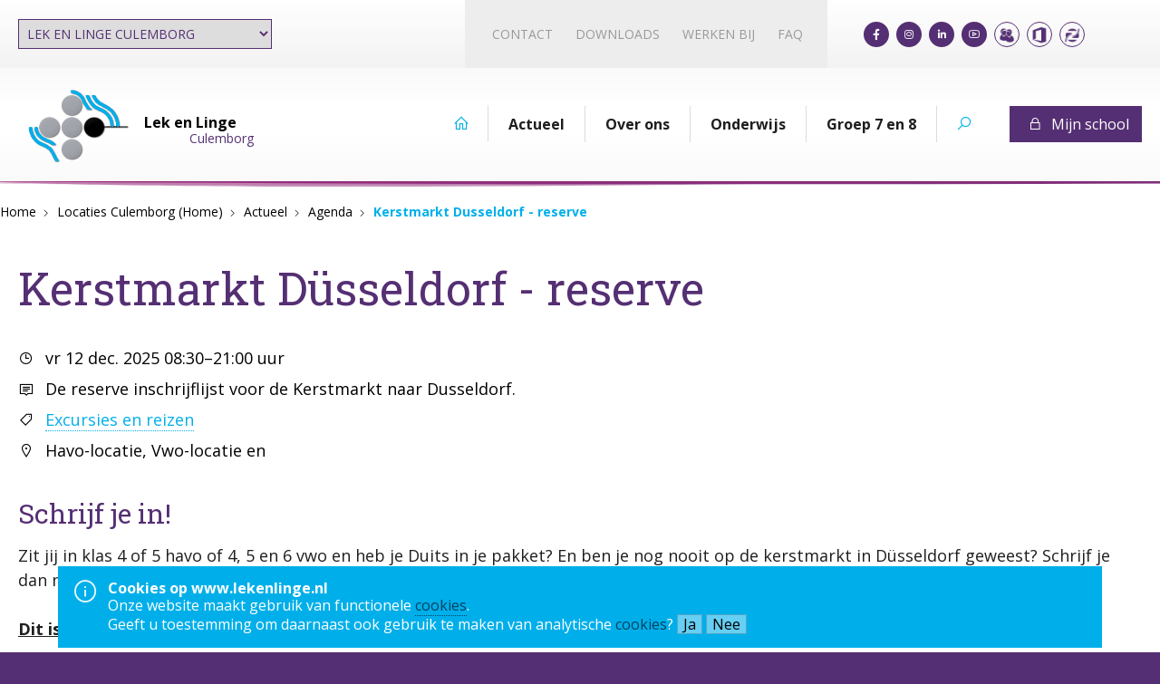

--- FILE ---
content_type: text/css
request_url: https://www.lekenlinge.nl/css/generated/orsll.4.0.orsll.headerstyles.min.css?v=1744626752
body_size: 20862
content:
/*#region Variables*//* 
Combined file generated: Mon, 14 Apr 2025 12:32:32 +0200 https://www.lekenlinge.nl/css/generated/orsll.4.0.orsll.headerstyles.min.css
Contains the following individual files: 4.0/orsll.default.min.css, 4.0/menu/orsll.menu.min.css, 4.0/menu/orsll.mobiel.menu.min.css, 4.0/orsll.mainheader-shape.min.css, 4.0/orsll.toastr.min.css, 4.0/orsll.default.forms.min.css, 4.0/orsll.formloader.min.css, 4.0/orsll.widgetstyles.min.css, 4.0/orsll.crumbar.min.css, 4.0/orsll.customdropdown.min.css, 4.0/table/orsll.table.min.css, 4.0/modules/orsll.agenda.min.css, 4.0/editor/orsll.editor.structuur.min.css, 4.0/editor/sectie/orsll.editor.sectie.activiteitenlijst.min.css, 4.0/editor/sectie/orsll.editor.sectie.agenda.min.css, 4.0/editor/sectie/orsll.editor.sectie.auteurs.min.css, 4.0/editor/sectie/orsll.editor.sectie.banner.knipperend.min.css, 4.0/editor/sectie/orsll.editor.sectie.banner.min.css, 4.0/editor/sectie/orsll.editor.sectie.berichtenlijst.min.css, 4.0/editor/sectie/orsll.editor.sectie.bestandenlijst.min.css, 4.0/editor/sectie/orsll.editor.sectie.citaat.min.css, 4.0/editor/sectie/orsll.editor.sectie.contactpersoon.min.css, 4.0/editor/sectie/orsll.editor.sectie.countdown.min.css, 4.0/editor/sectie/orsll.editor.sectie.datetime.min.css, 4.0/editor/sectie/orsll.editor.sectie.divider.min.css, 4.0/editor/sectie/orsll.editor.sectie.embed.min.css, 4.0/editor/sectie/orsll.editor.sectie.export.min.css, 4.0/editor/sectie/orsll.editor.sectie.formulier.min.css, 4.0/editor/sectie/orsll.editor.sectie.image.min.css, 4.0/editor/sectie/orsll.editor.sectie.instafeed.min.css, 4.0/editor/sectie/orsll.editor.sectie.keurmerken.min.css, 4.0/editor/sectie/orsll.editor.sectie.kruimelpad.min.css, 4.0/editor/sectie/orsll.editor.sectie.laatstenieuws.min.css, 4.0/editor/sectie/orsll.editor.sectie.lijst.min.css, 4.0/editor/sectie/orsll.editor.sectie.publicatiemoment.min.css, 4.0/editor/sectie/orsll.editor.sectie.activiteitinformatie.min.css, 4.0/editor/sectie/orsll.editor.sectie.socialshare.min.css, 4.0/editor/sectie/orsll.editor.sectie.spacer.min.css, 4.0/editor/sectie/orsll.editor.sectie.table.min.css, 4.0/editor/sectie/orsll.editor.sectie.tags.min.css, 4.0/editor/sectie/orsll.editor.sectie.tekst.min.css, 4.0/editor/sectie/orsll.editor.sectie.uitgelicht.min.css*//* endregion *//* jquery-ui datepicker *//* jquery-ui autocomplete *//* jquery-ui confirm-dialog *//* autosuggest *//* No CSS3 support *//* md *//* sm *//* xs *//* sm + xs */a,abbr,acronym,address,applet,article,aside,audio,b,big,blockquote,body,canvas,caption,center,cite,code,dd,del,details,dfn,div,dl,dt,em,embed,fieldset,figcaption,figure,footer,form,h1,h2,h3,h4,h5,h6,header,html,i,iframe,img,ins,kbd,label,legend,li,mark,menu,nav,object,ol,output,pre,q,ruby,s,samp,section,small,span,strike,strong,sub,summary,sup,table,tbody,td,tfoot,th,thead,time,tr,tt,u,ul,var,video{margin:0;padding:0;border:0;font:inherit;vertical-align:baseline;}i{font-style:italic;}strong,b{font-weight:700;}ol,ul{list-style:none;}article,aside,details,figcaption,figure,footer,header,menu,nav,section{display:block;}label{display:inline-block;margin:0 15px 15px 0;padding:10px 15px 10px 15px;height:20px;line-height:20px;border:1px solid rgba(255,255,255,0.2);border-radius:5px;-moz-border-radius:5px;-webkit-border-radius:5px;text-shadow:1px 1px #000;color:#fff;}iframe:not([id^='tubeplayer']){position:absolute;left:0;top:0;height:100%;width:1000px;z-index:99999999;}.noselect{-webkit-touch-callout:none;/* iOS Safari */-webkit-user-select:none;/* Chrome/Safari/Opera */-moz-user-select:none;/* Firefox */-ms-user-select:none;/* Internet Explorer/Edge */user-select:none;/* Non-prefixed version, currently
                                  not supported by any browser */}html{height:100%;font-size:62.5%;-webkit-text-size-adjust:100%;}body{display:block;width:100%;height:100%;font-family:'Open Sans', sans-serif;font-size:1.4rem;line-height:1.2;top:0;left:0;right:0;margin:0;padding:0;overflow-X:hidden;}body.ALG{background:#0d477b;}body.LLC{background:#552f73;}body.LBG{background:#376cb0;}body a.textlink{border-bottom:1px dotted;text-decoration:none;color:#000;}body a.textlink:hover.LLC{color:#552f73;}body a.textlink:hover.LBG{color:#376cb0;}body header{background:#fff;width:100%;display:block;z-index:999;}body header.ALG #HeaderRow1{display:none;}body header.ALG #HeaderRow2 .navigatieWave .shape-fill{fill:url(#navgradient1) transparent;}body header.LLC #HeaderRow2 .navigatieWave .shape-fill{fill:url(#navgradient2) transparent;}body header.LBG #HeaderRow2 .navigatieWave .shape-fill{fill:url(#navgradient3) transparent;}body header.LLC,body header.LBG{position:fixed;}body header #HeaderRow1{min-height:75px;height:75px;line-height:75px;width:100%;margin:0 auto;display:block;box-sizing:border-box;/* Permalink - use to edit and share this gradient: https://colorzilla.com/gradient-editor/#ffffff+0,f5f5f5+100 */background:#fff;/* Old browsers */background:-moz-linear-gradient(top,#fff 0%,#f3f3f3 100%);/* FF3.6-15 */background:-webkit-linear-gradient(top,#fff 0%,#f3f3f3 100%);/* Chrome10-25,Safari5.1-6 */background:linear-gradient(to bottom,#fff 0%,#f3f3f3 100%);/* W3C, IE10+, FF16+, Chrome26+, Opera12+, Safari7+ */filter:progid:DXImageTransform.Microsoft.gradient(startColorstr=#fff,endColorstr=#f3f3f3,GradientType=0);/* IE6-9 */transition:margin-top .3s ease;}body header #HeaderRow1.scrollHide{margin-top:-76px;}body header #HeaderRow1 #HeaderRow1Wrapper{width:100%;max-width:1280px;margin:0 auto;}body header #HeaderRow1 #HeaderRow1Wrapper #WebVariantSelector{padding:5px;text-transform:uppercase;border-radius:0;font-size:1.4rem;line-height:2.2;width:280px;}body header #HeaderRow1 #HeaderRow1Wrapper #WebVariantSelector.LLC{border:1px solid #552f73;color:#552f73;}body header #HeaderRow1 #HeaderRow1Wrapper #WebVariantSelector.LBG{border:1px solid #376cb0;color:#376cb0;}body header #HeaderRow1 #HeaderRow1Wrapper #WebVariantSelector option{outline:none;}body header #HeaderRow1 #HeaderRow1Wrapper #WebVariantSelector option:focus{outline:none;}body header #HeaderRow1 #HeaderRow1Wrapper #Topmenu{min-width:400px;width:400px;background:#ededed;font-family:"Open Sans", sans-serif;font-weight:normal;display:inline-block;float:right;position:relative;box-sizing:border-box;padding:0 0 0 30px;margin:0 40px;}body header #HeaderRow1 #HeaderRow1Wrapper #Topmenu a{color:#999;text-transform:uppercase;margin-right:25px;cursor:pointer;font-size:1.4rem;text-decoration:none;}body header #HeaderRow1 #HeaderRow1Wrapper #Topmenu a :nth-last-child(1){margin-right:0;}body header #HeaderRow1 #HeaderRow1Wrapper #Topmenu a:hover{color:#666;}body header #HeaderRow1 #HeaderRow1Wrapper #SocialsBar{display:inline-block;float:right;}body header #HeaderRow1 #HeaderRow1Wrapper #SocialsBar a{text-decoration:none;}body header #HeaderRow1 #HeaderRow1Wrapper #SocialsBar .lab{margin-right:8px;border-radius:50%;width:28px;height:28px;line-height:28px;text-align:center;font-size:1.4rem;color:#fff;cursor:pointer;}body header #HeaderRow1 #HeaderRow1Wrapper #SocialsBar .lab.LLC{background:#552f73;}body header #HeaderRow1 #HeaderRow1Wrapper #SocialsBar .lab.LLC:hover{filter:brightness(1.4);}body header #HeaderRow1 #HeaderRow1Wrapper #SocialsBar .lab.LBG{background:#9cc900;}body header #HeaderRow1 #HeaderRow1Wrapper #SocialsBar .lab.LBG:hover{filter:brightness(1.1);}body header #HeaderRow1 #HeaderRow1Wrapper #PlatformsBar{display:inline-block;float:right;margin-right:75px;}body header #HeaderRow1 #HeaderRow1Wrapper #PlatformsBar a.platformbutton{border:1px solid;width:28px;height:28px;box-sizing:border-box;line-height:26px;font-size:1.4rem;display:inline-block;text-align:center;border-radius:50%;margin-right:8px;cursor:pointer;text-decoration:none;}body header #HeaderRow1 #HeaderRow1Wrapper #PlatformsBar a.platformbutton.LLC{border-color:#552f73;}body header #HeaderRow1 #HeaderRow1Wrapper #PlatformsBar a.platformbutton.LLC:hover{filter:brightness(1.4);}body header #HeaderRow1 #HeaderRow1Wrapper #PlatformsBar a.platformbutton.LBG{border-color:#9cc900;}body header #HeaderRow1 #HeaderRow1Wrapper #PlatformsBar a.platformbutton.LBG:hover{filter:brightness(1.1);}body header #HeaderRow1 #HeaderRow1Wrapper #PlatformsBar a.platformbutton img{width:20px;height:20px;vertical-align:middle;}body header #HeaderRow2{width:100%;box-sizing:border-box;display:block;transition:height .3s ease, line-height .3s ease;background:-moz-linear-gradient(top,rgba(247,247,247,0.65) 0%,rgba(255,255,255,0.65) 34%,rgba(255,255,255,0.65) 60%,rgba(247,247,247,0.65) 100%);/* FF3.6-15 */background:-webkit-linear-gradient(top,rgba(247,247,247,0.65) 0%,rgba(255,255,255,0.65) 34%,rgba(255,255,255,0.65) 60%,rgba(247,247,247,0.65) 100%);/* Chrome10-25,Safari5.1-6 */background:linear-gradient(to bottom,rgba(247,247,247,0.65) 0%,rgba(255,255,255,0.65) 34%,rgba(255,255,255,0.65) 60%,rgba(247,247,247,0.65) 100%);/* W3C, IE10+, FF16+, Chrome26+, Opera12+, Safari7+ */}body header #HeaderRow2 .navigatieWave{position:absolute;bottom:-7px;left:0;width:100%;overflow:hidden;line-height:0;}body header #HeaderRow2 .navigatieWave svg{position:relative;display:block;width:250%;height:7px;}body header #HeaderRow2 #MobileMenuButton{display:none;}body header #HeaderRow2.reducedHeight{min-height:75px;height:75px;}body header #HeaderRow2.reducedHeight #LogoWrapper{line-height:75px !important;}body header #HeaderRow2.reducedHeight #LogoWrapper img{height:40px;}body header #HeaderRow2.reducedHeight nav#MenuBar{line-height:75px !important;}body header #HeaderRow2 #HeaderRow2Wrapper{width:100%;max-width:1280px;margin:0 auto;}body header #HeaderRow2 #HeaderRow2Wrapper div.MenuLayer{display:none;min-height:500px;max-height:500px;overflow:hidden;height:500px;width:100vw;position:fixed;top:200px;left:0;}body header #HeaderRow2 #HeaderRow2Wrapper div.MenuLayer.LLC{background:rgba(85,47,115,0.85);color:#fff;}body header #HeaderRow2 #HeaderRow2Wrapper div.MenuLayer.LBG{background:rgba(156,201,0,0.85);color:#fff;}body header #HeaderRow2 #HeaderRow2Wrapper div.MenuLayer .MenuLayerWrapper{width:1280px;margin:0 auto;padding:25px 0 25px 0;color:#fff;height:100%;background:transparent;position:relative;}body header #HeaderRow2 #HeaderRow2Wrapper div.MenuLayer .MenuLayerWrapper .la-times{display:inline-block;cursor:pointer;font-size:2.4rem;position:absolute;top:20px;right:20px;}body header #HeaderRow2 #HeaderRow2Wrapper div.MenuLayer .MenuLayerWrapper .la-times.LLC{color:#fff;}body header #HeaderRow2 #HeaderRow2Wrapper div.MenuLayer .MenuLayerWrapper .la-times.LBG{color:#376cb0;}body header #HeaderRow2 #HeaderRow2Wrapper div.MenuLayer .MenuLayerWrapper .MenuLayerInnerLeft{width:280px;display:inline-block;height:400px;float:left;box-sizing:border-box;}body header #HeaderRow2 #HeaderRow2Wrapper div.MenuLayer .MenuLayerWrapper .MenuLayerInnerLeft h2{display:inline-block;font-size:2rem;}body header #HeaderRow2 #HeaderRow2Wrapper div.MenuLayer .MenuLayerWrapper .MenuLayerInnerLeft.LLC h2{color:#fff;}body header #HeaderRow2 #HeaderRow2Wrapper div.MenuLayer .MenuLayerWrapper .MenuLayerInnerLeft.LBG h2{color:#376cb0;}body header #HeaderRow2 #HeaderRow2Wrapper div.MenuLayer .MenuLayerWrapper .MenuLayerInnerRight{width:1000px;display:inline-block;height:400px;float:left;box-sizing:border-box;}body header #HeaderRow2 #HeaderRow2Wrapper div.MenuLayer .MenuLayerWrapper .MenuLayerInnerRight ul{list-style:none;display:inline-block;float:left;margin-bottom:20px;min-width:150px;margin-right:50px;margin-left:0;padding:0;}body header #HeaderRow2 #HeaderRow2Wrapper div.MenuLayer .MenuLayerWrapper .MenuLayerInnerRight ul.LLC{border-bottom:1px solid #fff;}body header #HeaderRow2 #HeaderRow2Wrapper div.MenuLayer .MenuLayerWrapper .MenuLayerInnerRight ul.LBG{border-bottom:1px solid #376cb0;}body header #HeaderRow2 #HeaderRow2Wrapper div.MenuLayer .MenuLayerWrapper .MenuLayerInnerRight ul li{margin-bottom:10px;}body header #HeaderRow2 #HeaderRow2Wrapper div.MenuLayer .MenuLayerWrapper .MenuLayerInnerRight ul li.LLC{color:#fff;}body header #HeaderRow2 #HeaderRow2Wrapper div.MenuLayer .MenuLayerWrapper .MenuLayerInnerRight ul li.LBG{color:#376cb0;}body header #HeaderRow2 #HeaderRow2Wrapper div.MenuLayer .MenuLayerWrapper .MenuLayerInnerRight ul li[data-header]{font-weight:bold;cursor:default;}body header #HeaderRow2 #HeaderRow2Wrapper div.MenuLayer .MenuLayerWrapper .MenuLayerInnerRight ul li a,body header #HeaderRow2 #HeaderRow2Wrapper div.MenuLayer .MenuLayerWrapper .MenuLayerInnerRight ul li a:visited{text-decoration:none;}body header #HeaderRow2 #HeaderRow2Wrapper div.MenuLayer .MenuLayerWrapper .MenuLayerInnerRight ul li a.LLC,body header #HeaderRow2 #HeaderRow2Wrapper div.MenuLayer .MenuLayerWrapper .MenuLayerInnerRight ul li a:visited.LLC{color:#fff;}body header #HeaderRow2 #HeaderRow2Wrapper div.MenuLayer .MenuLayerWrapper .MenuLayerInnerRight ul li a.LBG,body header #HeaderRow2 #HeaderRow2Wrapper div.MenuLayer .MenuLayerWrapper .MenuLayerInnerRight ul li a:visited.LBG{color:#376cb0;}body header #HeaderRow2 #HeaderRow2Wrapper div.MenuLayer .MenuLayerWrapper .MenuLayerInnerRight ul li a:hover,body header #HeaderRow2 #HeaderRow2Wrapper div.MenuLayer .MenuLayerWrapper .MenuLayerInnerRight ul li a:visited:hover{filter:brightness(0.8);}body header #HeaderRow2 #HeaderRow2Wrapper #LogoWrapper{height:100%;display:inline-block;line-height:125px;cursor:pointer;text-align:left;}body header #HeaderRow2 #HeaderRow2Wrapper #Logo{vertical-align:middle;display:inline-block;}body header #HeaderRow2 #HeaderRow2Wrapper #SchoolnaamWrapper{display:inline-block;position:relative;top:15px;margin-left:5px;cursor:pointer;}body header #HeaderRow2 #HeaderRow2Wrapper #SchoolnaamWrapper.LLC{margin-right:20px;}body header #HeaderRow2 #HeaderRow2Wrapper #SchoolnaamWrapper.LBG{margin-right:20px;}body header #HeaderRow2 #HeaderRow2Wrapper #SchoolnaamWrapper #Schoolnaam{font-family:"Open Sans", sans-serif;font-size:1.6rem;font-weight:bold;}body header #HeaderRow2 #HeaderRow2Wrapper #SchoolnaamWrapper #Schoolnaam.ALG{position:relative;top:-10px;}body header #HeaderRow2 #HeaderRow2Wrapper #SchoolnaamWrapper #Schoolplaats{font-family:"Open Sans", sans-serif;font-size:1.4rem;font-weight:normal;position:relative;left:50px;}body header #HeaderRow2 #HeaderRow2Wrapper #SchoolnaamWrapper #Schoolplaats.LLC{color:#552f73;}body header #HeaderRow2 #HeaderRow2Wrapper #SchoolnaamWrapper #Schoolplaats.LBG{color:#9cc900;}body header #HeaderRow2 #HeaderRow2Wrapper #MenuBar{display:inline-block;position:relative;float:right;line-height:125px;}body header #HeaderRow2 #HeaderRow2Wrapper #MenuBar #HomeButton{display:inline-block;font-size:1.8rem;cursor:pointer;width:60px;height:40px;border-right:1px solid #dcdcdc;padding:5px 10px 5px 10px;line-height:30px;box-sizing:border-box;text-align:center;text-decoration:none;}body header #HeaderRow2 #HeaderRow2Wrapper #MenuBar #HomeButton:after{content:"\f015";font-family:'Line Awesome Free', sans-serif;font-weight:900;}body header #HeaderRow2 #HeaderRow2Wrapper #MenuBar #HomeButton.LLC{color:#00afea;}body header #HeaderRow2 #HeaderRow2Wrapper #MenuBar #HomeButton.LLC:hover{color:#552f73;}body header #HeaderRow2 #HeaderRow2Wrapper #MenuBar #HomeButton.LBG{color:#376cb0;}body header #HeaderRow2 #HeaderRow2Wrapper #MenuBar #HomeButton.LBG:hover{color:#9cc900;}body header #HeaderRow2 #HeaderRow2Wrapper #MenuBar #SearchButton{display:inline-block;font-size:1.8rem;cursor:pointer;width:60px;height:40px;margin-right:20px;padding:5px 10px 5px 10px;line-height:30px;box-sizing:border-box;text-align:center;text-decoration:none;}body header #HeaderRow2 #HeaderRow2Wrapper #MenuBar #SearchButton:after{content:"\f002";font-family:'Line Awesome Free', sans-serif;font-weight:900;}body header #HeaderRow2 #HeaderRow2Wrapper #MenuBar #SearchButton.LLC{color:#00afea;}body header #HeaderRow2 #HeaderRow2Wrapper #MenuBar #SearchButton.LLC:hover{color:#552f73;}body header #HeaderRow2 #HeaderRow2Wrapper #MenuBar #SearchButton.LBG{color:#376cb0;}body header #HeaderRow2 #HeaderRow2Wrapper #MenuBar #SearchButton.LBG:hover{color:#9cc900;}body header #HeaderRow2 #HeaderRow2Wrapper #MenuBar span{border-right:1px solid #dcdcdc;height:40px;line-height:30px;font-size:1.6rem;padding:5px 22px;box-sizing:border-box;display:inline-block;font-weight:bold;cursor:pointer;color:#1e1e1e;text-align:center;}body header #HeaderRow2 #HeaderRow2Wrapper #MenuBar span:nth-last-child(1){border-right:0;}body header #HeaderRow2 #HeaderRow2Wrapper #MenuBar span.la-cog{width:40px;padding:5px 10px;text-align:center;position:relative;left:-1px;box-sizing:border-box;font-weight:bold;}body header #HeaderRow2 #HeaderRow2Wrapper #MenuBar span.la-cog.LLC{background:#00afea;color:#552f73;}body header #HeaderRow2 #HeaderRow2Wrapper #MenuBar span.la-cog.LLC:hover,body header #HeaderRow2 #HeaderRow2Wrapper #MenuBar span.la-cog.LLC.active{background:#e42c86;color:#fff;}body header #HeaderRow2 #HeaderRow2Wrapper #MenuBar span.la-cog.LBG{background:#376cb0;color:#fff;}body header #HeaderRow2 #HeaderRow2Wrapper #MenuBar span.la-cog.LBG:hover,body header #HeaderRow2 #HeaderRow2Wrapper #MenuBar span.la-cog.LBG.active{filter:brightness(1.1);color:#fff;}body header #HeaderRow2 #HeaderRow2Wrapper #MenuBar span.MijnSchool{padding:5px 10px;width:146px;font-weight:normal;padding-left:0;margin-right:0;}body header #HeaderRow2 #HeaderRow2Wrapper #MenuBar span.MijnSchool:not(.Ingelogd):before{content:'\f023';font-family:'Line Awesome Free', sans-serif;margin-right:10px;margin-left:15px;font-weight:900;}body header #HeaderRow2 #HeaderRow2Wrapper #MenuBar span.MijnSchool #ProfilePicture{height:28px;width:28px;border-radius:50%;vertical-align:middle;margin:-3px 10px 0 10px;}body header #HeaderRow2 #HeaderRow2Wrapper #MenuBar span.MijnSchool.LLC #ProfilePicture{border:1px solid #00afea;}body header #HeaderRow2 #HeaderRow2Wrapper #MenuBar span.MijnSchool.LBG #ProfilePicture{border:1px solid #376cb0;}body header #HeaderRow2 #HeaderRow2Wrapper #MenuBar span.MijnSchool #avatar{height:28px;width:28px;vertical-align:middle;margin-left:10px;margin-right:10px;color:#fff;font-size:26px;}body header #HeaderRow2 #HeaderRow2Wrapper #MenuBar span.LLC.MijnSchool{background:#552f73;color:#fff;}body header #HeaderRow2 #HeaderRow2Wrapper #MenuBar span.LLC:hover,body header #HeaderRow2 #HeaderRow2Wrapper #MenuBar span.LLC.active{color:#00afea;}body header #HeaderRow2 #HeaderRow2Wrapper #MenuBar span.LLC:hover.MijnSchool,body header #HeaderRow2 #HeaderRow2Wrapper #MenuBar span.LLC.active.MijnSchool{color:#fff;background:#9a2e7d;}body header #HeaderRow2 #HeaderRow2Wrapper #MenuBar span.LBG.MijnSchool{background:#9cc900;color:#fff;}body header #HeaderRow2 #HeaderRow2Wrapper #MenuBar span.LBG:hover,body header #HeaderRow2 #HeaderRow2Wrapper #MenuBar span.LBG.active{color:#376cb0;}body header #HeaderRow2 #HeaderRow2Wrapper #MenuBar span.LBG:hover.MijnSchool,body header #HeaderRow2 #HeaderRow2Wrapper #MenuBar span.LBG.active.MijnSchool{filter:brightness(1.1);color:#fff;}body nav#wide{position:fixed;display:block;width:100%;height:50px;line-height:40px;text-align:left;/* Permalink - use to edit and share this gradient: http://colorzilla.com/gradient-editor/#007ebb+0,006b96+100 */background:#27b3b8;background:-moz-linear-gradient(left,#3988d9 0,#1fe4bd 100%);background:-webkit-linear-gradient(left,#3988d9 0,#1fe4bd 100%);background:linear-gradient(to right,#3988d9 0,#1fe4bd 100%);filter:progid:DXImageTransform.Microsoft.gradient(startColorstr='#39a5d9',endColorstr='#1dd6b1',GradientType=1);-webkit-transition:all 500ms ease;-moz-transition:all 500ms ease;-o-transition:all 500ms ease;transition:all 500ms ease;margin-bottom:-10px;z-index:15;top:135px;box-sizing:border-box;}body nav#wide h1{margin-top:5px;}body main{position:relative;background:#fff;margin:0px auto;display:block;min-width:300px;width:100%;}body main button:not([class^='gm']){min-width:250px;border:0;box-sizing:border-box;display:inline-block;font-size:1.6rem;line-height:1.9rem;font-family:"Open Sans", sans-serif;background:transparent;color:#fff;cursor:pointer;width:100%;}body main button:not([class^='gm']):hover{filter:brightness(1.2);}body main button:not([class^='gm']):focus{border:0;}body main.LLC,body main.LBG{padding-top:200px;}body main .DefaultContainer{overflow:hidden;position:relative;width:100%;padding:10px 10px 10px 10px;box-sizing:border-box;}body main .DefaultWrapper{position:relative;width:100%;max-width:1280px;margin:0 auto;min-height:200px;height:auto;padding-bottom:50px;}body main .DefaultWrapper > h1,body main .DefaultWrapper #fldsAanmeldingsformulieren h1{font-size:3.6rem;line-height:2.2;}body main .CenteredText{text-align:center;}body main fieldset{position:relative;top:0;display:block;width:100%;padding:30px 30px 20px 30px;box-sizing:border-box;background:#fbfbfb;border:1px solid #c2c2c2;}body main .instructietekst{display:block;padding:30px;background:#fbfbfb;margin-bottom:10px;}body main .instructietekst div{font-size:1.4rem;line-height:2rem;}body main .instructietekst ul{padding:0 0 0 20px;list-style-image:url('https://www.lekenlinge.nl/images/listArrow.png');}body main .instructietekst ul li{margin:0 10px;padding:0;}body main .instructietekst ul li *{font-size:inherit;}body main.LLC .FilterForm .icon,body main.LLC .FilterForm input{background:#cff1fd;}body main.LBG .FilterForm .icon,body main.LBG .FilterForm input{background:#d7f0f0;}body footer{min-height:1000px;z-index:998;}body footer.ALG{min-height:700px;}body footer.LBG #FooterRow1 h2{color:#9cc900;}body footer.LLC #FooterRow1 h2{color:#00afea;}body footer #FooterRow1{color:#fff;width:100%;position:relative;display:block;float:left;margin:0 0 50px 0;}body footer #FooterRow1 *{color:#fff;}body footer #FooterRow1.ALG{background:#0863ae;}body footer #FooterRow1.LLC{/* Permalink - use to edit and share this gradient: https://colorzilla.com/gradient-editor/#552f73+0,552f73+48,e42c86+100 */background:#553073;/* Old browsers */background:-moz-linear-gradient(45deg,#553073 0%,#553073 48%,#9a2e7d 100%);/* FF3.6-15 */background:-webkit-linear-gradient(45deg,#553073 0%,#553073 48%,#9a2e7d 100%);/* Chrome10-25,Safari5.1-6 */background:linear-gradient(45deg,#553073 0%,#553073 48%,#9a2e7d 100%);/* W3C, IE10+, FF16+, Chrome26+, Opera12+, Safari7+ */filter:progid:DXImageTransform.Microsoft.gradient(startColorstr=#553073,endColorstr=#9a2e7d,GradientType=1);/* IE6-9 fallback on horizontal gradient */}body footer #FooterRow1.LBG{/* Permalink - use to edit and share this gradient: https://colorzilla.com/gradient-editor/#552f73+0,552f73+48,e42c86+100 */background:#376cb0;/* Old browsers */background:-moz-linear-gradient(45deg,#376cb0 0%,#376cb0 48%,#57a4bd 100%);/* FF3.6-15 */background:-webkit-linear-gradient(45deg,#376cb0 0%,#376cb0 48%,#57a4bd 100%);/* Chrome10-25,Safari5.1-6 */background:linear-gradient(45deg,#376cb0 0%,#376cb0 48%,#57a4bd 100%);/* W3C, IE10+, FF16+, Chrome26+, Opera12+, Safari7+ */filter:progid:DXImageTransform.Microsoft.gradient(startColorstr=#376cb0,endColorstr=#57a4bd,GradientType=1);/* IE6-9 fallback on horizontal gradient */}body footer #FooterRow1 #FooterRow1Wrapper{width:100%;max-width:1280px;box-sizing:border-box;margin:0 auto;padding:20px;}body footer #FooterRow1 #FooterRow1Wrapper h2{margin:20px 0;font-family:"Roboto Slab", sans-serif;font-size:4rem;line-height:4.8rem;letter-spacing:3px;font-weight:normal;}body footer #FooterRow1 #FooterRow1Wrapper #CircleLeft{position:absolute;bottom:-200px;width:500px;height:500px;left:-400px;border-radius:50%;}body footer #FooterRow1 #FooterRow1Wrapper #CircleLeft.ALG{background:rgba(105,195,196,0.3);}body footer #FooterRow1 #FooterRow1Wrapper #CircleLeft.LLC{background:linear-gradient(to bottom right,rgba(0,175,234,0) 20%,rgba(0,175,234,0.4) 100%);}body footer #FooterRow1 #FooterRow1Wrapper #CircleLeft.LBG{background:linear-gradient(to right,#69c3c4 0%,rgba(105,195,196,0.3) 100%);}body footer #FooterRow1 #FooterRow1Wrapper #CircleRight{position:absolute;bottom:-125px;width:250px;height:250px;right:-150px;border-radius:50%;}body footer #FooterRow1 #FooterRow1Wrapper #CircleRight.ALG{background:rgba(105,195,196,0.3);}body footer #FooterRow1 #FooterRow1Wrapper #CircleRight.LLC{background:linear-gradient(to right,rgba(0,175,234,0.3) 0%,#00afea 100%);}body footer #FooterRow1 #FooterRow1Wrapper #CircleRight.LBG{background:linear-gradient(to right,rgba(105,195,196,0.6) 0%,#69c3c4 100%);}body footer #FooterRow1 #FooterRow1Wrapper #contactinstructie{font-weight:bold;font-size:1.8rem;line-height:2.7rem;}body footer #FooterRow1 #FooterRow1Wrapper .ContactVestiging{font-family:"Roboto Slab", sans-serif;text-decoration:none;cursor:pointer;margin-left:75px;font-size:1.6rem;line-height:4rem;font-weight:bold;top:50px;}body footer #FooterRow1 #FooterRow1Wrapper .ContactVestiging:hover{filter:brightness(1.2);}body footer #FooterRow1 #FooterRow1Wrapper .ContactVestiging.LLC{color:#00afea;}body footer #FooterRow1 #FooterRow1Wrapper .ContactVestiging.LBG{color:#9cc900;}body footer #FooterRow1 #FooterRow1Wrapper .ContactVestiging:after{content:"\f30b";font-family:"Line Awesome Free", sans-serif;float:right;margin-right:5px;font-weight:900;font-size:3.4rem;line-height:4rem;}body footer #FooterRow1 #FooterRow1Wrapper .ContactPart{display:block;position:relative;float:left;width:calc(50% - 20px);max-width:450px;min-width:450px;margin:50px 20px 50px 0;text-align:left;box-sizing:border-box;overflow:hidden;padding-right:50px;}body footer #FooterRow1 #FooterRow1Wrapper .ContactPart img.ContactLogo{height:100px;display:block;cursor:pointer;}body footer #FooterRow1 #FooterRow1Wrapper .ContactPart img.ContactLogo.LLC{height:100px;}body footer #FooterRow1 #FooterRow1Wrapper .ContactPart .vestigingnaam{font-family:"Roboto Slab", sans-serif;font-size:2.2rem;margin-top:30px;margin-bottom:10px;display:block;}body footer #FooterRow1 #FooterRow1Wrapper .ContactPart .col1,body footer #FooterRow1 #FooterRow1Wrapper .ContactPart .col2{display:inline-block;}body footer #FooterRow1 #FooterRow1Wrapper .ContactPart .col2:nth-child(2){margin-top:5px;}body footer #FooterRow1 #FooterRow1Wrapper .ContactPart .col1{width:75px;vertical-align:top;}body footer #FooterRow1 #FooterRow1Wrapper .ContactPart .col1 .las{font-size:40px;}body footer #FooterRow1 #FooterRow1Wrapper .ContactPart .col2{margin-bottom:20px;line-height:1.4;}body footer #FooterRow1 #FooterRow1Wrapper .ContactPart .col2 .Telefoon,body footer #FooterRow1 #FooterRow1Wrapper .ContactPart .col2 .AdresHeader{font-weight:bold;}body footer #FooterRow1 #FooterRow1Wrapper .ContactPart .col2 .lab,body footer #FooterRow1 #FooterRow1Wrapper .ContactPart .col2 .las{font-size:1.1rem;border-radius:50%;margin-right:8px;display:inline-block;width:24px;height:24px;text-align:center;font-weight:bold;line-height:24px;cursor:pointer;background:#fff;color:#0863ae;}body footer #FooterRow1 #FooterRow1Wrapper .ContactPart .col2 .lab:hover,body footer #FooterRow1 #FooterRow1Wrapper .ContactPart .col2 .las:hover{filter:brightness(1.2);}body footer #FooterRow1 #FooterRow1Wrapper .ContactPart .col2 .lab.LLC,body footer #FooterRow1 #FooterRow1Wrapper .ContactPart .col2 .las.LLC{color:#552f73;}body footer #FooterRow1 #FooterRow1Wrapper .ContactPart .col2 .lab.LBG,body footer #FooterRow1 #FooterRow1Wrapper .ContactPart .col2 .las.LBG{color:#376cb0;}body footer #FooterRow1 #FooterRow1Wrapper div.numberwrapper{clear:both;margin-left:75px;top:-20px;position:relative;}body footer #FooterRow1 #FooterRow1Wrapper div.numberwrapper div.number{font-weight:bold;display:inline-block;}body footer #FooterRow2{min-height:250px;background:#ccc;}body footer #FooterRow2.ALG{display:none;}body footer #FooterRow2 #FooterRow2Wrapper{width:100%;max-width:1280px;margin:0 auto;box-sizing:border-box;text-align:center;padding:50px;}body footer #FooterRow2 #FooterRow2Wrapper ul{list-style:none;display:inline-block;min-width:150px;margin:0 50px 0 20px;padding:0;text-align:left;vertical-align:top;}body footer #FooterRow2 #FooterRow2Wrapper ul li{font-size:1.7rem;line-height:1.2;margin-bottom:10px;}body footer #FooterRow2 #FooterRow2Wrapper ul li[data-header]{font-family:"Roboto Slab", sans-serif;font-weight:bold;font-size:1.7rem;line-height:2;cursor:default;}body footer #FooterRow2 #FooterRow2Wrapper ul li[data-header].LLC{color:#552f73;}body footer #FooterRow2 #FooterRow2Wrapper ul li[data-header].LBG{color:#376cb0;}body footer #FooterRow2 #FooterRow2Wrapper ul li a{text-decoration:none;color:#000;}body footer #FooterRow2 #FooterRow2Wrapper ul li a:visited{color:#000;}body footer #FooterRow2 #FooterRow2Wrapper ul li a:hover{filter:brightness(0.8);}body footer #FooterRow3{padding:50px 0;text-align:center;}body footer #FooterRow3 #copyright{color:#fff;font-family:"Open Sans", sans-serif;display:block;font-size:1.2rem;line-height:2.2;}body footer #FooterRow3 #FooterLinks{color:#fff;font-size:1.6rem;line-height:2.2;display:inline-block;}body footer #FooterRow3 #FooterLinks li{display:inline-block;margin-right:20px;}body footer #FooterRow3 #FooterLinks li a{color:#fff;text-decoration:none;}body footer #FooterRow3 #FooterLinks li a:visited{color:#fff;}body footer #FooterRow3 #FooterLinks li a:active{color:#fff;}body footer #FooterRow3 #FooterLinks li a:hover{text-decoration:underline;}body[data-webvariant='LLC'] main h1,body[data-webvariant='LLC'] main h2,body[data-webvariant='LLC'] main h3,body[data-webvariant='LLC'] main h4,body[data-webvariant='LLC'] main h5,body[data-webvariant='LLC'] main h6{color:#552f73;}body[data-webvariant='LLC'] main fieldset h1,body[data-webvariant='LLC'] main fieldset h2{color:#552f73;}body[data-webvariant='LLC'] main fieldset h1 i.las,body[data-webvariant='LLC'] main fieldset h2 i.las{color:#552f73;}body[data-webvariant='LLC'] main button:not([class^='gm']){background:#552f73;}body[data-webvariant='LLC'] main .instructietekst .las{color:#00afea;}body[data-webvariant='LLC'] a.textlink:hover{color:#552f73;}body[data-webvariant='LBG'] main h1,body[data-webvariant='LBG'] main h2,body[data-webvariant='LBG'] main h3,body[data-webvariant='LBG'] main h4,body[data-webvariant='LBG'] main h5,body[data-webvariant='LBG'] main h6{color:#376cb0;}body[data-webvariant='LBG'] main fieldset h1,body[data-webvariant='LBG'] main fieldset h2{color:#376cb0;}body[data-webvariant='LBG'] main fieldset h1 i.las,body[data-webvariant='LBG'] main fieldset h2 i.las{color:#376cb0;}body[data-webvariant='LBG'] main button:not([class^='gm']){background:#376cb0;}body[data-webvariant='LBG'] main .instructietekst .las{color:#9cc900;}body[data-webvariant='LBG'] a.textlink:hover{color:#376cb0;}body[data-webvariant='ALG'] button{background:#0d477b;}body[data-webvariant='ALG']:not([data-pagina='home']) main{margin-top:-20px;}body[data-webvariant='ALG']:not([data-pagina='home']) main h1,body[data-webvariant='ALG']:not([data-pagina='home']) main h2,body[data-webvariant='ALG']:not([data-pagina='home']) main h3{color:#0d477b;}input,select,textarea,button{outline:none;}#page{display:block;min-height:100vh;width:100%;-webkit-transition:all 500ms ease;-moz-transition:all 500ms ease;-o-transition:all 500ms ease;transition:all 500ms ease;}h1,h2,h3,h4{font-family:'Roboto Slab', sans-serif;}h1.cmsitem{margin:40px 0 10px 0;color:#014160;font-weight:600;font-size:2.6rem;line-height:2.2rem;}h2{color:#014160;font-weight:600;font-size:2.6rem;line-height:2.2rem;margin-bottom:30px;}h3{color:#014160;font-weight:600;font-size:1.6rem;line-height:1.8rem;margin-bottom:10px;}h4{color:#014160;font-weight:600;font-size:1.4rem;line-height:1.4rem;}#viewport_melding{background:white;padding:25px;display:none;}#viewport_melding .las{display:block;font-size:3rem;clear:both;text-align:center;margin:0 0 20px 0;}#loading{display:block;width:100%;height:400px;text-align:center;padding-top:130px;box-sizing:border-box;}#loading .animatedLogo{display:inline-block;position:relative;height:75px;animation:rotating 2s linear infinite;clear:both;}#loading .animatedLogo .Culemborg .logoCircleTop{animation:blink1 4s linear infinite;}#loading .animatedLogo .Culemborg .logoCircleLeft{animation:blink2 4s linear infinite;}#loading .animatedLogo .Culemborg .logoCircleBottom{animation:blink3 4s linear infinite;}#loading .animatedLogo .Culemborg .logoCircleRight,#loading .animatedLogo .Culemborg .logoLine{animation:blink4 4s linear infinite;}#loading .animatedLogo .Culemborg .logoCircleMiddle{animation:blink5 4s linear infinite;}#loading span{display:block;position:relative;font-size:1.0rem;text-transform:uppercase;font-weight:bold;font-family:'Roboto', sans-serif;margin-top:10px;color:#1c6b92;animation:blink6 2s linear infinite;}@media screen and (max-width: 1425px){#WebVariantSelector,#LogoWrapper{margin-left:20px;}nav#MenuBar{margin-right:20px;}#FooterRow1Wrapper{margin-left:20px;}}@media screen and (max-width: 1420px){footer #FooterRow1 #CircleLeft,footer #FooterRow1 #CircleRight{display:none;}}@media screen and (max-width: 1275px){#PlatformsBar,#SocialsBar{display:none !important;}#LogoWrapper img{height:40px;}}@media screen and (max-width: 1175px){body.LLC #SchoolnaamWrapper,body.LBG #SchoolnaamWrapper{display:none !important;}}@media screen and (max-width: 990px){body.smalldevice_disallowed main{display:none !important;}body.smalldevice_disallowed #viewport_melding{display:block !important;}body.LLC #MobileMenuButton{color:#552f73;filter:brightness(0.9);}body.LBG #MobileMenuButton{color:#376cb0;filter:brightness(0.9);}body.LLC #HeaderRow1,body.LBG #HeaderRow1{display:none !important;}body.LLC main,body.LBG main{padding-top:72px;}body.LLC #HeaderRow2,body.LBG #HeaderRow2{height:auto !important;min-height:auto !important;padding:15px;}body.LLC #HeaderRow2 #HeaderRow2Wrapper,body.LBG #HeaderRow2 #HeaderRow2Wrapper{text-align:center;}body.LLC #HeaderRow2 #HeaderRow2Wrapper #LogoWrapper,body.LBG #HeaderRow2 #HeaderRow2Wrapper #LogoWrapper{line-height:40px !important;}body.LLC #HeaderRow2 #HeaderRow2Wrapper #LogoWrapper img,body.LBG #HeaderRow2 #HeaderRow2Wrapper #LogoWrapper img{height:40px;}body.LLC #HeaderRow2 #HeaderRow2Wrapper #SchoolnaamWrapper,body.LBG #HeaderRow2 #HeaderRow2Wrapper #SchoolnaamWrapper{display:none !important;}body.LLC #HeaderRow2 #MobileMenuButton,body.LBG #HeaderRow2 #MobileMenuButton{display:block !important;position:absolute;right:20px;top:14px;font-size:4.0rem;line-height:4.8rem;cursor:pointer;}body.LLC #HeaderRow2 #MenuBar,body.LBG #HeaderRow2 #MenuBar{display:none !important;}footer{min-height:auto !important;}footer #FooterRow1{display:none !important;}}@media screen and (max-width: 990px){footer #FooterRow2 #FooterRow2Wrapper{padding:50px 20px !important;}footer #FooterRow2 #FooterRow2Wrapper ul{margin:0 20px !important;}}@media screen and (max-width: 735px){footer #FooterRow2 #FooterRow2Wrapper{text-align:left !important;padding:15px 25px !important;}footer #FooterRow2 #FooterRow2Wrapper ul{width:50% !important;margin:15px 0 15px 0 !important;}}@media screen and (max-width: 550px){footer #FooterRow2 #FooterRow2Wrapper ul{width:100% !important;}}@media print{header,footer{display:none !important;}main{padding-top:0 !important;}#cmsItem .rij{margin:0 !important;float:none !important;display:block !important;break-before:auto !important;break-after:auto !important;}#cmsItem .rij .backgroundColorLayer{display:block !important;}#cmsItem .rij .backgroundColorLayer .frontLayer{display:block !important;}#cmsItem .rij .backgroundColorLayer .frontLayer .kolom{float:none !important;width:100% !important;display:block !important;break-before:auto !important;break-inside:auto !important;break-after:auto !important;}#cmsItem .rij .backgroundColorLayer .frontLayer .kolom .sectie:not(.Banner){float:none !important;}#cmsItem .rij .backgroundColorLayer .frontLayer .kolom .sectie:not(.Banner) h1{font-size:3.5rem !important;line-height:1.2 !important;display:block !important;}#cmsItem .rij .backgroundColorLayer .frontLayer .kolom .sectie:not(.Banner) h2{font-size:2.6rem !important;line-height:1.2 !important;}#cmsItem .rij .backgroundColorLayer .frontLayer .kolom .sectie:not(.Banner) h3{font-size:2.2rem !important;line-height:1.2 !important;}#cmsItem .rij .backgroundColorLayer .frontLayer .kolom .sectie:not(.Banner) h4{font-size:2rem !important;line-height:3.2 !important;}#cmsItem .foto{display:none;}#cmsItem .sectie.Banner,#cmsItem .sectie.Kruimelpad,#cmsItem .sectie.Bestandenlijst,#cmsItem .sectie.Embed,#cmsItem .sectie.ExportSectie,#cmsItem .sectie.SocialShare,#cmsItem .sectie.Activiteitenlijst,#cmsItem .sectie.Berichtenlijst,#cmsItem .sectie.Agenda,#cmsItem .sectie.Formulier,#cmsItem .sectie.InstaFeed,#cmsItem .sectie.LaatsteNieuws,#cmsItem .sectie.Image,#cmsItem .sectie.CountDown,#cmsItem .sectie.Keurmerken,#cmsItem .sectie.Tags{display:none;}#cmsItem .sectie ul,#cmsItem .sectie ol{display:block !important;break-inside:auto !important;page-break-before:avoid !important;break-before:avoid !important;}#cmsItem .sectie ul li,#cmsItem .sectie ol li{page-break-before:auto !important;break-before:auto !important;page-break-after:auto !important;break-after:auto !important;}#cmsItem .sectie .pijlHyperlink{break-inside:avoid !important;}#cmsItem .sectie p{page-break-before:avoid !important;break-before:avoid !important;break-inside:auto !important;page-break-after:auto !important;break-after:auto !important;}#cmsItem .sectie span,#cmsItem .sectie section{page-break-before:avoid !important;break-before:avoid !important;break-inside:auto !important;}#cmsItem .sectie.Citaat .blockquote-wrapper{padding:0 !important;}#cmsItem .sectie.Citaat .blockquote-wrapper .blockquote{width:100% !important;max-width:100% !important;}#cmsItem .sectie.Citaat .blockquote-wrapper .blockquote .caption{font-size:2.0rem !important;line-height:1.2 !important;}#cmsItem .sectie.Citaat .blockquote-wrapper .blockquote span h2{font-size:1.8rem !important;line-height:1.2 !important;page-break-before:avoid !important;break-before:avoid !important;break-inside:avoid !important;page-break-after:avoid !important;break-after:avoid !important;}#cmsItem .sectie.Contactpersoon{padding:20px !important;border:0 !important;}#cmsItem .sectie.Contactpersoon .visitekaartje{margin:0 !important;padding:0 !important;}#cmsItem .sectie.Contactpersoon .visitekaartje ul{max-width:unset;}#cmsItem .sectie.Contactpersoon .visitekaartje .foto{float:none !important;}#cmsItem .sectie.DateTimeSectie{padding:0 !important;}#cmsItem .sectie.DateTimeSectie .datetime{margin:0 auto 20px auto !important;}#cmsItem .sectie.DateTimeSectie .datetime .time,#cmsItem .sectie.DateTimeSectie .datetime .date{font-size:3rem !important;line-height:1.2 !important;width:181px !important;}#cmsItem .sectie.DateTimeSectie .datetime .time.time span,#cmsItem .sectie.DateTimeSectie .datetime .date.time span{width:15px !important;}#cmsItem .sectie.DateTimeSectie .datetime .time.date span:nth-child(1),#cmsItem .sectie.DateTimeSectie .datetime .date.date span:nth-child(1){font-size:4rem !important;line-height:1.2 !important;}#cmsItem .sectie.DateTimeSectie .datetime .time.date span:nth-child(2),#cmsItem .sectie.DateTimeSectie .datetime .date.date span:nth-child(2){font-size:2.4rem !important;line-height:1.2 !important;}#cmsItem .sectie.Tekst{padding:20px !important;border:0 !important;}#cmsItem .sectie.Tekst h2{page-break-before:always !important;display:block !important;}#cmsItem .sectie.Tekst h3{page-break-after:avoid;break-after:avoid;page-break-before:auto;break-after:auto;display:block !important;}#cmsItem .sectie.Tekst h4{page-break-after:avoid;break-after:avoid;page-break-before:avoid;display:block !important;}#cmsItem .sectie.Tekst h1,#cmsItem .sectie.Tekst h2,#cmsItem .sectie.Tekst h3,#cmsItem .sectie.Tekst h4,#cmsItem .sectie.Tekst p{text-align:left !important;}#cmsItem .sectie.Tekst .iconWrapper{display:none !important;}#cmsItem .sectie.Tekst a.hyperlink:not([href^="mailto:"]){color:#000 !important;border-bottom:0 !important;}#cmsItem .sectie.Lijst li{width:calc(100% - 25px) !important;margin-left:25px !important;border:0 !important;padding:10px !important;list-style-type:initial !important;font-size:1.8rem !important;line-height:2.7rem !important;}#cmsItem .sectie.Lijst li .icon{display:none !important;}body.LLC .sectie.Tekst h1,body.LLC .sectie.Tekst h2,body.LLC .sectie.Tekst h3,body.LLC .sectie.Tekst h4{color:#552f73 !important;}body.LLC .sectie.Tekst p{color:#000 !important;}body.LLC .sectie.Tekst a.hyperlink{color:#552f73 !important;border-bottom:1px dotted #552f73 !important;}body.LLC .sectie.Tekst a.button{background:#00afea !important;color:#fff !important;}body.LLC .sectie.Tekst a.pijlHyperlink{color:#00afea !important;}body.LLC .sectie.Contactpersoon h2{color:#552f73 !important;}body.LLC .sectie.Contactpersoon li.functie,body.LLC .sectie.Contactpersoon li.email,body.LLC .sectie.Contactpersoon li.phone{color:#000 !important;}body.LLC .sectie.Auteurs li.naam{color:#552f73 !important;}body.LLC .sectie.Auteurs li.functie{color:#000 !important;}body.LLC .sectie.Citaat .caption{color:#000 !important;border-color:#e42c86 !important;}body.LLC .sectie.Citaat .caption a{display:none !important;}body.LLC .sectie.Citaat span h2{color:#552f73 !important;}body.LLC .sectie.Citaat span .textLine{color:#00afea !important;}body.LLC .sectie.Lijst h3{color:#552f73 !important;}body.LLC .sectie.Lijst li{color:#000 !important;}body.LBG .sectie.Tekst h1,body.LBG .sectie.Tekst h2,body.LBG .sectie.Tekst h3,body.LBG .sectie.Tekst h4{color:#376cb0 !important;}body.LBG .sectie.Tekst p{color:#000 !important;}body.LBG .sectie.Tekst a.hyperlink{color:#376cb0 !important;border-bottom:1px dotted #376cb0 !important;}body.LBG .sectie.Tekst a.button{background:#9cc900 !important;color:#fff !important;}body.LBG .sectie.Tekst a.pijlHyperlink{color:#9cc900 !important;}body.LBG .sectie.Contactpersoon h2{color:#376cb0 !important;}body.LBG .sectie.Contactpersoon li.functie,body.LBG .sectie.Contactpersoon li.email,body.LBG .sectie.Contactpersoon li.phone{color:#000 !important;}body.LBG .sectie.Auteurs li.naam{color:#376cb0 !important;}body.LBG .sectie.Auteurs li.functie{color:#000 !important;}body.LBG .sectie.Citaat .caption{color:#000 !important;border-color:#69c3c4 !important;}body.LBG .sectie.Citaat span h2{color:#376cb0 !important;}body.LBG .sectie.Citaat span .textLine{color:#9cc900 !important;}body.LBG .sectie.Lijst h3{color:#376cb0 !important;}body.LBG .sectie.Lijst li{color:#000 !important;}}nav#Menu{display:none;}@media screen and (min-width: 990px){body[menu='true']{overflow:hidden;}body[menu='true'].ORG nav#Menu{background:rgba(8,72,124,0.9);}body[menu='true'].LLC nav#Menu{background:rgba(85,47,115,0.9);}body[menu='true'].LBG nav#Menu{background:rgba(55,108,176,0.9);}body[menu='true'] #HeaderRow1{display:none;}body[menu='true'] #HeaderRow2{min-height:75px;height:75px;margin-left:-8px;}body[menu='true'] #HeaderRow2 #LogoWrapper{line-height:75px !important;}body[menu='true'] #HeaderRow2 #LogoWrapper img{height:40px;}body[menu='true'] #HeaderRow2 nav#MenuBar{line-height:75px !important;}body[menu='true'] nav#Menu{display:block;position:fixed;top:0;left:0;height:calc(100% - 75px);width:100%;color:#fff;z-index:1000;font-size:1.8rem;line-height:2.2rem;box-sizing:border-box;overflow:auto;margin-top:75px;backdrop-filter:blur(4px);}body[menu='true'] nav#Menu *{box-sizing:border-box;}body[menu='true'] nav#Menu h1{display:none;}body[menu='true'] nav#Menu a{color:white;text-decoration:none;}body[menu='true'] nav#Menu a:hover{text-decoration:underline;}body[menu='true'] nav#Menu #menuCloseButton::before{content:"\f00d";font-family:"Line Awesome Free", sans-serif;float:right;margin:20px;font-weight:900;font-size:3rem;line-height:1;cursor:pointer;}body[menu='true'] nav#Menu .MenuTab{padding:0 50px;}body[menu='true'] nav#Menu .MenuTab > span:not(#inloggenAlsOngedaanMaken):not(#volledigeNaam){display:block;font-size:4.0rem;line-height:3;font-family:"Roboto Slab", sans-serif;font-weight:bold;width:100%;}body[menu='true'] nav#Menu .MenuTab #volledigeNaam{display:block;font-size:2.6rem;font-family:"Roboto Slab", sans-serif;font-weight:bold;margin-bottom:22px;}body[menu='true'] nav#Menu .MenuTab #volledigeNaam #resetLogin{cursor:pointer;}body[menu='true'] nav#Menu .MenuTab #volledigeNaam #resetLogin:hover{text-decoration:underline;}body[menu='true'] nav#Menu .MenuTab .MenuGroup{display:inline-block;}body[menu='true'] nav#Menu .MenuTab .MenuGroup > li:not(.MenuItem){display:inline-block;vertical-align:top;width:301px;margin-top:20px;}body[menu='true'] nav#Menu .MenuTab .MenuGroup > li:not(.MenuItem) span{font-weight:600;font-size:2.2rem;line-height:1.2;padding-bottom:50px;}body[menu='true'] nav#Menu .MenuTab .MenuGroup .MenuSubGroup{padding-right:50px;}body[menu='true'] nav#Menu #MobieleVestigingsplaatskeuze,body[menu='true'] nav#Menu #MobieleInloggenButton,body[menu='true'] nav#Menu #MobieleContactButton{display:none;}body[menu='true'] li.MenuTab{display:none;}body[menu='true'] .MenuItem{font-size:1.8rem;line-height:2.2;font-weight:300;}}@media screen and (max-width: 990px){body[menu='true']{overflow:hidden;}body[menu='true'] #LogoWrapper{margin-left:3px;}body[menu='true'] #page{height:100vh;}body[menu='true'].ORG nav#Menu{background:rgba(8,72,124,0.9);}body[menu='true'].LLC nav#Menu{background:rgba(85,47,115,0.95);}body[menu='true'].LBG nav#Menu{background:rgba(55,108,176,0.9);}body[menu='true'] nav#Menu{display:block;position:fixed;top:0;left:0;height:calc(100% - 72px);width:100%;color:#fff;z-index:1000;font-size:1.8rem;line-height:2.7rem;box-sizing:border-box;overflow:auto;margin-top:72px;backdrop-filter:blur(4px);}body[menu='true'] nav#Menu *{box-sizing:border-box;}body[menu='true'] nav#Menu h1{padding:10px;font-weight:bold;}body[menu='true'] nav#Menu a{color:white;text-decoration:none;}body[menu='true'] nav#Menu ul#MenuList{-webkit-touch-callout:none;-webkit-user-select:none;-moz-user-select:none;-ms-user-select:none;user-select:none;}body[menu='true'] nav#Menu ul#MenuList #MenuLayer_24913,body[menu='true'] nav#Menu ul#MenuList #MenuLayer_24914{display:none;}body[menu='true'] nav#Menu ul#MenuList li.MenuTab > span{background:rgba(255,255,255,0.1);margin-bottom:1px;font-size:1.8rem;line-height:2.4;padding-left:10px;}body[menu='true'] nav#Menu ul#MenuList li.MenuTab > span#volledigeNaam{display:none;}body[menu='true'] nav#Menu ul#MenuList li.MenuTab span::before{content:"\f105";font-family:"Line Awesome Free", sans-serif;float:right;margin-right:10px;font-weight:900;font-size:2.2rem;line-height:1.9;}body[menu='true'] nav#Menu ul#MenuList li.MenuTab.active > span::before,body[menu='true'] nav#Menu ul#MenuList li.MenuTab.markActive > span::before,body[menu='true'] nav#Menu ul#MenuList li.MenuTab .active > span::before,body[menu='true'] nav#Menu ul#MenuList li.MenuTab .markActive > span::before{content:"\f107";}body[menu='true'] nav#Menu ul#MenuList li.MenuTab ul.MenuGroup{display:none;}body[menu='true'] nav#Menu ul#MenuList li.MenuTab ul.MenuGroup.active,body[menu='true'] nav#Menu ul#MenuList li.MenuTab ul.MenuGroup.markActive{display:block;}body[menu='true'] nav#Menu ul#MenuList li.MenuTab ul.MenuGroup > li span{background:rgba(255,255,255,0.14);margin-bottom:1px;font-size:1.8rem;line-height:2.4;padding-left:10px;}body[menu='true'] nav#Menu ul#MenuList li.MenuTab ul.MenuGroup ul.MenuSubGroup{display:none;}body[menu='true'] nav#Menu ul#MenuList li.MenuTab ul.MenuGroup ul.MenuSubGroup.active,body[menu='true'] nav#Menu ul#MenuList li.MenuTab ul.MenuGroup ul.MenuSubGroup.markActive{display:block;}body[menu='true'] nav#Menu ul#MenuList li.MenuTab ul.MenuGroup ul.MenuSubGroup li.MenuItem{background:rgba(255,255,255,0.18);margin-bottom:1px;padding-left:50px;}body[menu='true'] nav#Menu ul#MenuList li.MenuItem{background:rgba(255,255,255,0.14);margin-bottom:1px;padding-left:20px;cursor:pointer;font-size:1.8rem;line-height:2.4;font-weight:300;}body[menu='true'] nav#Menu ul#MenuList span,body[menu='true'] nav#Menu ul#MenuList li.MenuItem{display:block;cursor:pointer;}body[menu='true'] nav#Menu ul#MenuList #MobieleVestigingsplaatskeuze{background:rgba(255,255,255,0.1);margin-bottom:1px;font-size:1.8rem;line-height:2.4;padding-left:10px;}body[menu='true'] nav#Menu ul#MenuList #MobieleVestigingsplaatskeuze::before{content:"\f5eb";font-family:"Line Awesome Free", sans-serif;float:right;margin-right:10px;font-weight:900;font-size:2.2rem;line-height:1.9;}body[menu='true'] nav#Menu ul#MenuList #MobieleInloggenButton{background:rgba(255,255,255,0.1);margin-bottom:1px;font-size:1.8rem;line-height:2.4;padding-left:10px;}body[menu='true'] nav#Menu ul#MenuList #MobieleInloggenButton::before{content:"\f023";font-family:"Line Awesome Free", sans-serif;float:right;margin-right:10px;font-weight:900;font-size:2.2rem;line-height:1.9;}body[menu='true'] nav#Menu ul#MenuList #MobieleContactButton{background:rgba(255,255,255,0.1);margin-bottom:1px;font-size:1.8rem;line-height:2.4;padding-left:10px;}body[menu='true'] nav#Menu ul#MenuList #MobieleContactButton::before{content:"\f095";font-family:"Line Awesome Free", sans-serif;float:right;margin-right:10px;font-weight:900;font-size:2.2rem;line-height:1.9;}}.custom-shape-divider-bottom-1603180720{position:absolute;bottom:0;left:0;width:100%;overflow:hidden;line-height:0;}.custom-shape-divider-bottom-1603180720 svg{position:relative;display:block;width:calc(301.3%);height:212px;transform:rotateY(180deg);}.custom-shape-divider-bottom-1603180720 .shape-fill{fill:#fff;}#MainTextCircle{position:absolute;top:-300px;left:-75px;box-sizing:border-box;border-radius:50%;display:inline-block;width:750px;height:750px;}#MainTextCircle #PageHeaderText{margin-top:400px;margin-left:calc(((100vw - 1280px)/2) + 70px);}#MainTextCircle #PageHeaderText h1{color:#fff;font-size:3rem;font-family:"Roboto Slab", sans-serif;}@media screen and (max-width: 768px){#MainTextCircle #PageHeaderText h1{font-size:2.8rem;}}@media screen and (max-width: 650px){#MainTextCircle #PageHeaderText h1{font-size:2rem;}}@media screen and (max-width: 1280px){#MainTextCircle #PageHeaderText{margin-left:calc(((100vw - 700px)/2));}}@media screen and (max-width: 1024px){#MainTextCircle #PageHeaderText{margin-left:calc(((100vw - 550px)/2));}}@media screen and (max-width: 768px){#MainTextCircle #PageHeaderText{margin-left:calc(((100vw - 500px)/2));}}@media screen and (max-width: 700px){#MainTextCircle #PageHeaderText{margin-left:calc(((100vw - 400px)/2));}}@media screen and (max-width: 650px){#MainTextCircle #PageHeaderText{margin-left:calc(((100vw - 400px)/2) + 70px);}}#MainCircleLeft{display:inline-block;width:400px;height:400px;position:relative;left:-300px;top:0;border-radius:50%;}#MainCircleRight{display:inline-block;width:400px;height:400px;position:absolute;right:-275px;top:-25px;border-radius:50%;}body[data-webvariant='LLC'] #MainTextCircle{background:rgba(85,48,115,0.7);}body[data-webvariant='LLC'] #MainCircleLeft{background:rgba(154,46,125,0.7);}body[data-webvariant='LLC'] #MainCircleRight{background:rgba(154,46,125,0.7);}body[data-webvariant='LBG'] #MainTextCircle{background:rgba(55,108,176,0.7);}body[data-webvariant='LBG'] #MainCircleLeft{background:rgba(87,164,189,0.7);}body[data-webvariant='LBG'] #MainCircleRight{background:rgba(87,164,189,0.7);}.toast-close-button{position:relative;right:-0.3em;top:-0.3em;float:right;font-size:20px;font-weight:bold;color:#fff;text-shadow:0 1px 0 #fff;opacity:.8;-ms-filter:progid:DXImageTransform.Microsoft.Alpha(Opacity=80);filter:alpha(opacity=80);}.toast-close-button:hover,.toast-close-button:focus{color:#000;text-decoration:none;cursor:pointer;opacity:.4;-ms-filter:progid:DXImageTransform.Microsoft.Alpha(Opacity=40);filter:alpha(opacity=40);}button.toast-close-button{padding:0;cursor:pointer;background:transparent;border:0;-webkit-appearance:none;}button#CookieMelding{cursor:pointer;border:0;width:75px;height:25px;}button#CookieMelding:hover{filter:brightness(1.8);color:#fff;}.toast-top-full-width{top:0;right:0;width:100%;}.toast-bottom-full-width{bottom:0;right:0;width:100%;}.toast-top-left{top:12px;left:12px;}.toast-top-right{top:12px;right:12px;}.toast-bottom-right{right:12px;bottom:12px;}.toast-bottom-left{bottom:12px;left:12px;}#toast-container{position:fixed;z-index:9999999999999999999999;}#toast-container *{-moz-box-sizing:border-box;-webkit-box-sizing:border-box;box-sizing:border-box;}#toast-container>div{margin:0 0 6px;padding:15px;width:300px;background-position:15px center;background-repeat:no-repeat;}#toast-container>:hover{cursor:pointer;}#toast-container.toast-top-full-width>div,#toast-container.toast-bottom-full-width>div{width:calc(90%);margin:5px auto 5px auto;}.toast{background-color:#030303;}.toast-success{background-color:#2bc42b;}.toast{color:rgba(255,255,255,0.9);}.toast a{color:#014160;text-decoration:none;border-bottom:1px dotted #014160;}.toast a:hover{color:rgba(0,0,0,0.7);}.toast-success::before{position:relative;display:block;font-family:"Line Awesome Free", sans-serif;font-size:3rem;font-weight:900;text-rendering:auto;-webkit-font-smoothing:antialiased;content:"\f058";text-align:center;margin-right:10px;margin-top:-5px;height:100%;float:left;}.toast button{background:rgba(255,255,255,0.4);border:1px solid rgba(0,0,0,0.2);}.toast-error{background-color:darkred;}.toast-error::before{display:block;font-family:"Line Awesome Free", sans-serif;font-size:3rem;font-weight:900;text-rendering:auto;-webkit-font-smoothing:antialiased;content:"\f071";float:left;text-align:center;margin-right:10px;margin-top:-5px;}.toast-info{background-color:#418bca;}.toast-info.cookie.ALG{background-color:#0863ae;}.toast-info.cookie.LLC{background-color:#00afea;}.toast-info.cookie.LBG{background-color:#9cc900;}.toast-info::before{display:block;font-family:"Line Awesome Free", sans-serif;font-size:3rem;font-weight:900;text-rendering:auto;-webkit-font-smoothing:antialiased;content:"\f05a";float:left;text-align:center;margin-right:10px;margin-top:-5px;}.toast-warning{background-color:orangered;}.toast-warning::before{display:block;font-family:"Line Awesome Free", sans-serif;font-size:3rem;font-weight:900;text-rendering:auto;-webkit-font-smoothing:antialiased;content:"\f12a";float:left;text-align:center;margin-right:10px;margin-top:-5px;}@media all and (max-width: 240px){#toast-container>div{padding:8px 8px 8px 8px;width:11em;}#toast-container .toast-close-button{right:-0.2em;top:-0.2em;}}@media all and (min-width: 241px) and (max-width: 480px){#toast-container>div{padding:8px 8px 8px 8px;width:18em;}#toast-container .toast-close-button{right:-0.2em;top:-0.2em;}}@media all and (min-width: 481px) and (max-width: 768px){#toast-container>div{padding:15px 15px 15px 15px;width:25em;}}.toast-title{font-weight:bold;font-family:"Open Sans", sans-serif;font-size:1.6rem;color:#fff !important;}.toast-message{-ms-word-wrap:break-word;word-wrap:break-word;overflow:hidden;font-family:"Open Sans", sans-serif;font-size:1.6rem;color:#fff;}form{margin:0;}form.Gray{display:block;background:#efefef;border:1px solid #dcdcdc;padding:20px;margin-bottom:20px;}form.Default fieldset{position:relative;top:0;display:block;width:100%;padding:30px 30px 20px 30px;box-sizing:border-box;background:#fbfbfb;border:1px solid #c2c2c2;margin-bottom:20px;}form.Default fieldset:disabled:after{content:"";display:block;position:absolute;top:0;left:0;height:100%;width:100%;z-index:10;background-color:rgba(255,255,255,0.5);-webkit-border-radius:0;-moz-border-radius:0;border-radius:0;}form.Default fieldset:not(.Flat) fieldset{position:relative;top:0;display:block;width:100%;padding:30px 30px 20px 30px;box-sizing:border-box;margin-top:10px;background:#fefdfd;margin-bottom:30px;}form.Default fieldset.Invisible{margin-top:0;background:transparent;box-shadow:0 0 0;padding:15px 18px 15px 18px;}form.Default fieldset:not(.Invisible):before,form.Default fieldset:not(.Invisible):after{content:"";position:absolute;z-index:-1;top:50%;bottom:0;left:10px;right:10px;-moz-border-radius:100px/10px;border-radius:100px/10px;}form.Default h1{margin:0 0 20px 0;}form.Default h1 i.las{font-size:2rem;vertical-align:middle;}form.Default h2{position:relative;margin:0 0 20px 0;padding:0 0 0 0;}form.Default h2 i.las{font-size:2rem;vertical-align:middle;}form.Default h3{position:relative;margin:20px 0 20px 15px;padding:0 0 0 0;}form.Default h3 i.las{font-size:2rem;vertical-align:middle;}form.Default .selectWrapper select{padding:10px 10px 10px 10px;outline:none;font-size:1.4rem;border-top:1px solid #809ba8;border-right:1px solid #809ba8;border-bottom:1px solid #809ba8;border-left:0;background:rgba(255,255,255,0.75);margin:0 0 5px 0;display:block;width:calc(100% - (1.4rem + 26px));box-sizing:border-box;height:40px;position:relative;-webkit-appearance:none;-moz-appearance:none;appearance:none;cursor:pointer;}form.Default .inputWrapper,form.Default .selectWrapper{position:relative;border:0;}form.Default .inputWrapper [list]::-webkit-calendar-picker-indicator,form.Default .selectWrapper [list]::-webkit-calendar-picker-indicator{display:none;}form.Default .inputWrapper:after,form.Default .selectWrapper:after{content:'\f107';display:inline-block;position:absolute;bottom:0;right:0;box-sizing:border-box;border:1px solid #809ba8;pointer-events:none;/* let the click pass trough */height:40px;width:40px;font-family:"Line Awesome Free", sans-serif;font-weight:900;text-align:center;line-height:40px;}form.Default input{padding:10px 10px 10px 10px;outline:none;font-size:1.4rem;border-top:1px solid #809ba8;border-right:1px solid #809ba8;border-bottom:1px solid #809ba8;border-left:0;background:rgba(255,255,255,0.75);margin:0 0 5px 0;display:block;width:calc(100% - (1.4rem + 26px));box-sizing:border-box;height:40px;position:relative;left:-1px;}form.Default input input[type=radio]{display:none;}form.Default input input[type=radio]:checked + label:before{content:"\2022";color:#fff;font-size:30px;text-align:center;line-height:18px;}form.Default input input[type=radio] + label:before{padding-left:1px;}form.Default input[type=checkbox]{display:none;}form.Default input[type=checkbox]:checked + label:before{content:"\2713";font-size:15px;color:#fff;text-align:center;line-height:15px;font-weight:600;}form.Default input::-webkit-input-placeholder{color:#7c9bb4;opacity:0.75;-webkit-transition:opacity 0.35s ease-in-out;transition:opacity 0.35s ease-in-out;}form.Default input:hover::-webkit-input-placeholder{opacity:1;-webkit-transition:opacity 0.35s ease-in-out;transition:opacity 0.35s ease-in-out;}form.Default input:focus::-webkit-input-placeholder{opacity:0;-webkit-transition:opacity 0.35s ease-in-out;transition:opacity 0.35s ease-in-out;}form.Default input:-moz-placeholder{/* FF 4-18 */color:#7c9bb4;opacity:0.75;-webkit-transition:opacity 0.35s ease-in-out;transition:opacity 0.35s ease-in-out;}form.Default input::-moz-placeholder{/* FF 19+ */color:#7c9bb4;opacity:0.75;-webkit-transition:opacity 0.35s ease-in-out;transition:opacity 0.35s ease-in-out;}form.Default input:hover:-moz-placeholder{opacity:1;-webkit-transition:opacity 0.35s ease-in-out;transition:opacity 0.35s ease-in-out;}form.Default input:hover::-moz-placeholder{opacity:1;-webkit-transition:opacity 0.35s ease-in-out;transition:opacity 0.35s ease-in-out;}form.Default input:focus:-moz-placeholder{opacity:0;-webkit-transition:opacity 0.35s ease-in-out;transition:opacity 0.35s ease-in-out;}form.Default input:focus::-moz-placeholder{opacity:0;-webkit-transition:opacity 0.35s ease-in-out;transition:opacity 0.35s ease-in-out;}form.Default input:-ms-input-placeholder{/* IE 10+ */color:#7c9bb4;opacity:0.75;-webkit-transition:opacity 0.35s ease-in-out;transition:opacity 0.35s ease-in-out;}form.Default input:hover:-ms-input-placeholder{opacity:1;-webkit-transition:opacity 0.35s ease-in-out;transition:opacity 0.35s ease-in-out;}form.Default input:focus:-ms-input-placeholder{opacity:0;-webkit-transition:opacity 0.35s ease-in-out;transition:opacity 0.35s ease-in-out;}form.Default textarea{height:200px;padding:10px 10px 10px 10px;outline:none;font-size:1.4rem;border-top:1px solid #809ba8;border-right:1px solid #809ba8;border-bottom:1px solid #809ba8;background:rgba(255,255,255,0.75);border-left:0;margin:0 0 5px 0;display:block;width:calc(100% - (1.4rem + 27px));box-sizing:border-box;resize:none;}form.Default textarea::-webkit-input-placeholder{color:#7c9bb4;opacity:0.75;-webkit-transition:opacity 0.35s ease-in-out;transition:opacity 0.35s ease-in-out;}form.Default textarea:hover::-webkit-input-placeholder{opacity:1;-webkit-transition:opacity 0.35s ease-in-out;transition:opacity 0.35s ease-in-out;}form.Default textarea:focus::-webkit-input-placeholder{opacity:0;-webkit-transition:opacity 0.35s ease-in-out;transition:opacity 0.35s ease-in-out;}form.Default textarea:-moz-placeholder{/* FF 4-18 */color:#7c9bb4;opacity:0.75;-webkit-transition:opacity 0.35s ease-in-out;transition:opacity 0.35s ease-in-out;}form.Default textarea::-moz-placeholder{/* FF 19+ */color:#7c9bb4;opacity:0.75;-webkit-transition:opacity 0.35s ease-in-out;transition:opacity 0.35s ease-in-out;}form.Default textarea:hover:-moz-placeholder{opacity:1;-webkit-transition:opacity 0.35s ease-in-out;transition:opacity 0.35s ease-in-out;}form.Default textarea:hover::-moz-placeholder{opacity:1;-webkit-transition:opacity 0.35s ease-in-out;transition:opacity 0.35s ease-in-out;}form.Default textarea:focus:-moz-placeholder{opacity:0;-webkit-transition:opacity 0.35s ease-in-out;transition:opacity 0.35s ease-in-out;}form.Default textarea:focus::-moz-placeholder{opacity:0;-webkit-transition:opacity 0.35s ease-in-out;transition:opacity 0.35s ease-in-out;}form.Default textarea:-ms-input-placeholder{/* IE 10+ */color:#7c9bb4;opacity:0.75;-webkit-transition:opacity 0.35s ease-in-out;transition:opacity 0.35s ease-in-out;}form.Default textarea:hover:-ms-input-placeholder{opacity:1;-webkit-transition:opacity 0.35s ease-in-out;transition:opacity 0.35s ease-in-out;}form.Default textarea:focus:-ms-input-placeholder{opacity:0;-webkit-transition:opacity 0.35s ease-in-out;transition:opacity 0.35s ease-in-out;}form.Default button{cursor:pointer;outline:none;padding:10px;margin:5px 0 5px 0;color:white;border:1px solid #0285c2;background:#006b96;font-size:1.6rem;line-height:1.9rem;display:block;clear:both;width:100%;float:left;border-radius:0;}form.Default button:hover{filter:brightness(1.2);}form.Default button .las{font-size:1.8rem;vertical-align:middle;}form.Default span.icon{position:relative;font-size:2rem;line-height:calc(1.4rem + 25px);text-align:center;width:calc(1.4rem + 26px);height:40px;display:block;border-top:1px solid #809ba8;border-left:1px solid #809ba8;border-bottom:1px solid #809ba8;border-right:0;float:left;padding-left:8px;box-sizing:border-box;background:rgba(255,255,255,0.75);margin:0;}form.Default span.icon.error{background:darkred !important;color:#fff !important;border:1px solid darkred !important;z-index:10;}form.Default span.icon.ok{background:darkgreen !important;color:#fff !important;border:1px solid darkgreen !important;z-index:10;}form.Default span.icon.textarea{height:200px;}form.Default span.icon.height200{height:200px;}form.Default span.icon.height300{height:300px;}form.Default span.icon.height400{height:400px;}form.Default span.icon:before{margin-left:-10px !important;}form.Default label.float{width:auto;margin:0 50px 0 0;}form.Default label.DefaultLabel{display:block;margin:0;text-shadow:none;font-family:"Roboto Slab", sans-serif;font-size:1.6rem;line-height:1.2rem;font-weight:500;border:0;}form.Default input,form.Default select{border-radius:0;}form.Default input{-webkit-appearance:none !important;}form.Default span.radio,form.Default span.checkbox{display:inline-block;border:1px solid #7f9aa7;width:calc(100% - 2px);}form.Default span.radio label,form.Default span.checkbox label{display:inline-block;cursor:pointer;position:relative;padding-left:48px !important;padding-top:4px !important;margin-right:15px;font-size:1rem;color:#7b9ab3 !important;}form.Default span.radio label:before,form.Default span.checkbox label:before{content:"";display:inline-block;width:16px;height:16px;margin-right:10px;position:absolute;left:10px;top:10px;background-color:#89a8b6;}form.Default span.radio.radio label:before,form.Default span.checkbox.radio label:before{border-radius:8px;}form.Default span.radio.checkbox label:before,form.Default span.checkbox.checkbox label:before{border-radius:3px;}form.Default .checkboxWrapper{position:relative;cursor:pointer;-webkit-user-select:none;-moz-user-select:none;-ms-user-select:none;user-select:none;width:100%;height:40px;top:-1px;padding:0 0 0 45px;margin:0 0 0 5px;text-shadow:none;color:#000;font-family:"Open Sans", sans-serif;font-size:1.4rem;line-height:32px;font-weight:400;border:0;}form.Default .checkboxWrapper:hover input ~ span{background-color:#ccc;}form.Default .checkboxWrapper input[type=checkbox]{position:absolute;opacity:0;cursor:pointer;height:0;width:0;}form.Default .checkboxWrapper input[type=checkbox]:checked:not(:disabled) ~ span{background-color:#2196f3;}form.Default .checkboxWrapper input[type=checkbox]:checked:not(:disabled) ~ span:after{display:block;}form.Default .checkboxWrapper input[type=checkbox]:disabled:not(:checked) ~ span{background-color:#8da4b7;}form.Default .checkboxWrapper input[type=checkbox]:disabled:checked ~ span{background-color:#8da4b7;}form.Default .checkboxWrapper input[type=checkbox]:disabled:checked ~ span:after{display:block;}form.Default .checkboxWrapper span{position:absolute;top:0;left:0;height:30px;width:30px;line-height:26px;background-color:#eee;border-radius:4px;border:1px solid #ddd;}form.Default .checkboxWrapper span:after{display:none;padding:1px;font-family:'FontAwesome';content:"\f00c";color:white;font-size:1.4rem;font-weight:normal;text-align:center;}form.Default .checkboxWrapper input[type=checkbox]:disabled:not(:checked)~span{background-color:#8da4b7;}form.Default .radioButtonWrapper{display:block;position:relative;padding-left:35px;margin-bottom:12px;cursor:pointer;-webkit-user-select:none;-moz-user-select:none;-ms-user-select:none;user-select:none;}form.Default .radioButtonWrapper:hover input ~ span{background-color:#ccc;}form.Default .radioButtonWrapper input{position:absolute;opacity:0;cursor:pointer;height:0;width:0;}form.Default .radioButtonWrapper input:checked ~ span{background-color:#2196f3;}form.Default .radioButtonWrapper input:checked ~ span:after{display:block;}form.Default .radioButtonWrapper span{position:absolute;top:0;left:0;height:25px;width:25px;background-color:#eee;border-radius:50%;border:1px solid #ddd;}form.Default .radioButtonWrapper span:after{content:"";position:absolute;display:none;top:9px;left:9px;width:8px;height:8px;border-radius:50%;background:white;}form.Default .disabled:after,form.Default .disabled:before,form.Default input:disabled:after,form.Default input:disabled:before,form.Default select:disabled:after,form.Default select:disabled:before{background:#e9eef5 !important;color:#545454 !important;cursor:default;}form.Default .disabled:not(.selectWrapper):not(.inputWrapper):not(.checkboxWrapper):not(.radioButtonWrapper),form.Default input:disabled,form.Default select:disabled{opacity:1 !important;background:#e9eef5 !important;cursor:default;}form.Default input:disabled::placeholder,form.Default select:disabled::placeholder{color:#bdc1c8;}body[data-webvariant='LLC'] button.white{border:1px solid #552f73;color:#552f73;background:none !important;}body[data-webvariant='LLC'] form .icon{color:#552f73;}body[data-webvariant='LLC'] form.Default .inputWrapper:after,body[data-webvariant='LLC'] form.Default .selectWrapper:after{background:#552f73;color:white;}body[data-webvariant='LLC'] form.Default label.DefaultLabel{color:#552f73;}body[data-webvariant='LLC'] form.Default fieldset h1,body[data-webvariant='LLC'] form.Default fieldset h2{color:#552f73;}body[data-webvariant='LLC'] form.Default fieldset h1 i.las,body[data-webvariant='LLC'] form.Default fieldset h2 i.las{color:#552f73;}body[data-webvariant='LLC'] form.Default fieldset button{background:#552f73;border:1px solid #552f73;}body[data-webvariant='LLC'] form.Default fieldset button .las{color:#00afea;}body[data-webvariant='LBG'] button.white{border:1px solid #376cb0;color:#376cb0;background:none !important;}body[data-webvariant='LBG'] form .icon{color:#9cc900;}body[data-webvariant='LBG'] form.Default .inputWrapper:after,body[data-webvariant='LBG'] form.Default .selectWrapper:after{background:#376cb0;color:white;}body[data-webvariant='LBG'] form.Default label.DefaultLabel{color:#376cb0;}body[data-webvariant='LBG'] form.Default fieldset h1 i.las,body[data-webvariant='LBG'] form.Default fieldset h2 i.las{color:#376cb0;}body[data-webvariant='LBG'] form.Default fieldset button{background:#376cb0;border:1px solid #376cb0;}body[data-webvariant='LBG'] form.Default fieldset button .las{color:#9cc900;}table.paymentinfo{width:100%;border:1px solid #c7d3d3;font-size:1.4rem;}table.paymentinfo caption{background:#2b8fbc;color:#fff;padding:2px 2px 2px 10px;margin:0;font-weight:normal;}table.paymentinfo thead th{background:#f5f5f5;color:#07324f;border:1px solid #c7d3d3;}table.paymentinfo tbody tr td{border:1px solid #c7d3d3;height:30px;vertical-align:middle;position:relative;}#PaymentWarning{font-weight:bold;color:darkred;margin-left:20px;}#IdealWarning{margin:10px 20px 10px 20px;padding:5px;background:#eff6ff;border:1px solid #809ba8;}#IdealWarning span.Red{color:darkred;}#IdealWarning span.Orange{color:darkorange;}#IdealWarning span.Green{color:green;}#IdealWarning ul{list-style:none;}#IdealWarning ul li{margin-left:0;}.formloader{margin-top:20px;margin-bottom:20px;background:#f5f5f5;border:1px solid #c7d3d3;overflow:auto;padding-bottom:20px;}.formloader form{margin:0 20px 0 20px;}.formloader form span.fa-paper-plane-o{margin-left:10px;}.formloader form button{margin-top:5px;}.formloader h2{padding:5px 20px 5px 20px;height:30px;line-height:30px;font-size:1.6rem;margin:0 0 10px 0;}.formloader .groupchoiceheader{display:inline-block;margin-bottom:20px;font-size:initial !important;}.formloader .groupreset{float:right;display:inline-block;-webkit-border-radius:50%;-moz-border-radius:50%;border-radius:50%;background:#07324f;color:#fff;text-align:center;width:30px;height:30px;line-height:30px;margin-bottom:10px;cursor:pointer;}span.input-placeholder{padding:2px 5px 0 5px;background:transparent;color:#809ba8;position:relative;top:-1px;animation:showPlaceholder 500ms ease-out both;}body[data-webvariant="LLC"] .formloader h2{color:#fff !important;background:#00afea;}body[data-webvariant="LBG"] .formloader h2{color:#376cb0 !important;background:#9cc900;}@keyframes showPlaceholder{from{opacity:0;}to{opacity:1;}}@media (max-width: 320px){.formloader .groupreset{float:none;}}.formloader .fa-meh-o,.formloader .fa-info-circle{font-size:3em;margin:0 10px 20px 20px;color:#c7d3d3;vertical-align:top;float:left;}.formloader .fldsGroup{border:1px solid #809ba8;}@media screen and (max-width: 360px){.formloader .fldsOpgavePersonen{padding:10px;}}@media screen and (max-width: 375px){.formloader .fldsOpgavePersonen{padding:10px;}}@media screen and (max-width: 414px){.formloader .fldsOpgavePersonen{padding:10px;}}@media screen and (max-width: 768px){.formloader .fldsOpgavePersonen{padding:10px;}}@media screen and (max-width: 1024px){.formloader .fldsOpgavePersonen{padding:10px;}}.formloader .fldsOpgavePersonen .fldsOpgavePersonenInputs{margin-top:25px;padding:0;border:0;/* t.b.h.v. de snuffellessen */}.formloader .fldsOpgavePersonen .fldsOpgavePersonenInputs span.OpgavePersonenInputPart:nth-child(5) span.icon,.formloader .fldsOpgavePersonen .fldsOpgavePersonenInputs span.OpgavePersonenInputPart:nth-child(9) span.icon,.formloader .fldsOpgavePersonen .fldsOpgavePersonenInputs span.OpgavePersonenInputPart:nth-child(13) span.icon,.formloader .fldsOpgavePersonen .fldsOpgavePersonenInputs span.OpgavePersonenInputPart:nth-child(17) span.icon,.formloader .fldsOpgavePersonen .fldsOpgavePersonenInputs span.OpgavePersonenInputPart:nth-child(21) span.icon,.formloader .fldsOpgavePersonen .fldsOpgavePersonenInputs span.OpgavePersonenInputPart:nth-child(25) span.icon,.formloader .fldsOpgavePersonen .fldsOpgavePersonenInputs span.OpgavePersonenInputPart:nth-child(29) span.icon,.formloader .fldsOpgavePersonen .fldsOpgavePersonenInputs span.OpgavePersonenInputPart:nth-child(33) span.icon,.formloader .fldsOpgavePersonen .fldsOpgavePersonenInputs span.OpgavePersonenInputPart:nth-child(37) span.icon,.formloader .fldsOpgavePersonen .fldsOpgavePersonenInputs span.OpgavePersonenInputPart:nth-child(41) span.icon,.formloader .fldsOpgavePersonen .fldsOpgavePersonenInputs span.OpgavePersonenInputPart:nth-child(45) span.icon,.formloader .fldsOpgavePersonen .fldsOpgavePersonenInputs span.OpgavePersonenInputPart:nth-child(49) span.icon{margin-top:20px;}.formloader .fldsOpgavePersonen .fldsOpgavePersonenInputs span.OpgavePersonenInputPart:nth-child(5) input,.formloader .fldsOpgavePersonen .fldsOpgavePersonenInputs span.OpgavePersonenInputPart:nth-child(9) input,.formloader .fldsOpgavePersonen .fldsOpgavePersonenInputs span.OpgavePersonenInputPart:nth-child(13) input,.formloader .fldsOpgavePersonen .fldsOpgavePersonenInputs span.OpgavePersonenInputPart:nth-child(17) input,.formloader .fldsOpgavePersonen .fldsOpgavePersonenInputs span.OpgavePersonenInputPart:nth-child(21) input,.formloader .fldsOpgavePersonen .fldsOpgavePersonenInputs span.OpgavePersonenInputPart:nth-child(25) input,.formloader .fldsOpgavePersonen .fldsOpgavePersonenInputs span.OpgavePersonenInputPart:nth-child(29) input,.formloader .fldsOpgavePersonen .fldsOpgavePersonenInputs span.OpgavePersonenInputPart:nth-child(33) input,.formloader .fldsOpgavePersonen .fldsOpgavePersonenInputs span.OpgavePersonenInputPart:nth-child(37) input,.formloader .fldsOpgavePersonen .fldsOpgavePersonenInputs span.OpgavePersonenInputPart:nth-child(41) input,.formloader .fldsOpgavePersonen .fldsOpgavePersonenInputs span.OpgavePersonenInputPart:nth-child(45) input,.formloader .fldsOpgavePersonen .fldsOpgavePersonenInputs span.OpgavePersonenInputPart:nth-child(49) input{margin-top:25px;}.formloader .fldsOpgavePersonen span.fa-plus,.formloader .fldsOpgavePersonen span.fa-minus{display:inline-block;float:right;margin-right:5px;font-weight:normal;background:#809ba8;width:30px;height:30px;border-radius:50%;color:#fff;cursor:pointer;text-align:center;line-height:30px;}.formloader .fldsOpgavePersonen span.fa-plus:hover,.formloader .fldsOpgavePersonen span.fa-minus:hover{background:#07324f;}.formloader .fldsOpgavePersonen span.fa-plus:active,.formloader .fldsOpgavePersonen span.fa-minus:active{transform:translateY(1px);}@media screen and (max-width: 360px){.formloader .fldsOpgavePersonen span.fa-plus,.formloader .fldsOpgavePersonen span.fa-minus{margin:30px 5px 10px 0;}}@media screen and (max-width: 375px){.formloader .fldsOpgavePersonen span.fa-plus,.formloader .fldsOpgavePersonen span.fa-minus{margin:30px 5px 10px 0;}}@media screen and (max-width: 414px){.formloader .fldsOpgavePersonen span.fa-plus,.formloader .fldsOpgavePersonen span.fa-minus{margin:30px 5px 10px 0;}}@media screen and (max-width: 768px){.formloader .fldsOpgavePersonen span.fa-plus,.formloader .fldsOpgavePersonen span.fa-minus{margin:30px 5px 10px 0;}}@media screen and (max-width: 1024px){.formloader .fldsOpgavePersonen span.fa-plus,.formloader .fldsOpgavePersonen span.fa-minus{margin:30px 5px 10px 0;}}.formloader .radiowrapper{cursor:pointer;color:#7196a9;}.formloader .fa-circle-o,.formloader .fa-check-circle-o{color:#07324f;margin:0 10px 5px 0;}.formloader .checkboxwrapper{display:block;color:#7196a9;margin:0 10px 5px 0;cursor:pointer;}.formloader .checkboxwrapper span.fa-square-o,.formloader .checkboxwrapper span.fa-check-square-o{font-size:1.6rem;vertical-align:middle;margin-right:3px;}.formloader .checkboxwrapper span.fa-check-square-o{margin-right:1px;}.formloader .formsuccess{padding:0 0 0 20px;display:inline-block;color:#07324f;font-weight:700;}.line2{display:block !important;}.formloader .adresblokinstructie{color:#7196a9;margin:-5px 0 5px 0;display:block;}.formloader .OpgavePersonenInstructie{color:#7196a9;margin:-5px 0 5px 0;display:block;}.formloader .NieuwsbriefInstructie{color:#7196a9;margin:-5px 0 5px 0;display:block;}.targetAudience{color:#014160;}.PaymentRetryButton{color:white;border:0;background:red;border-radius:2px;margin-left:10px;cursor:pointer;height:25px;box-sizing:border-box;line-height:25px;padding:2px;position:absolute;right:5px;top:5px;transition:background 1s;}.PaymentRetryButton:active{transform:translateY(1px);}.PaymentRetryButton:hover{background:#d40005;}@media screen and (max-width: 420px){.unavailable{padding:20px;}.fa-meh-o{display:none;}#oeps{line-height:normal !important;display:inline-block;padding:10px 20px 10px 5px;}span.formname{display:none;}.PaymentRetryButton{position:initial;top:initial;right:initial;width:20px;display:block;}}@media screen and (max-width: 800px){.unavailable{padding:20px;}.fa-meh-o{display:none;}#oeps{line-height:normal !important;display:inline-block;padding:10px 20px 10px 5px;}span.formname{display:none;}}.ui-datepicker{background:#fff;width:250px;height:auto;margin:auto;border:1px solid #809ba8;box-sizing:border-box;-webkit-box-shadow:0 0 10px 0 rgba(0,0,0,0.5);-moz-box-shadow:0 0 10px 0 rgba(0,0,0,0.5);box-shadow:0 0 10px 0 rgba(0,0,0,0.5);}.ui-datepicker .ui-state-disabled{color:#c2c2c2;}.ui-datepicker a{text-decoration:none;font-size:.95rem;}.ui-datepicker-other-month span{font-size:.95rem;}.ui-datepicker-calendar thead tr th span{font-size:.95rem;}.ui-datepicker table{width:95%;margin:10px;}.ui-datepicker table td{padding:5px;text-align:center;box-sizing:border-box;}.ui-datepicker-header{color:#e0e0e0;font-weight:bold;line-height:30px;}.ui-datepicker-title{text-align:center;}.ui-datepicker-prev,.ui-datepicker-next{display:inline-block;text-align:center;cursor:pointer;}.ui-datepicker-prev{float:left;margin-left:5px;}.ui-datepicker-next{float:right;margin-right:5px;}.ui-datepicker-today{font-weight:bold;border:1px solid #e2e2e2;}.ui-datepicker-today a{color:#000 !important;}.ui-datepicker-today a:hover{color:#006b96 !important;}.ui-icon{font-size:2rem;}body[data-webvariant='LLC'] .ui-datepicker-header{background:#00afea;}body[data-webvariant='LLC'] .ui-icon{color:#e42c86;font-weight:bold;}body[data-webvariant='LLC'] .ui-datepicker a{color:#552f73;}body[data-webvariant='LLC'] .ui-datepicker a:hover{color:#e42c86;}body[data-webvariant='LBG'] .ui-datepicker-header{background:#9cc900;}body[data-webvariant='LBG'] .ui-icon{color:#376cb0;font-weight:bold;}body[data-webvariant='LBG'] .ui-datepicker a{color:#376cb0;}body[data-webvariant='LBG'] .ui-datepicker a:hover{color:#9cc900;}.ui-menu{width:50% !important;border-left:1px solid #809ba8;border-right:1px solid #809ba8;border-bottom:1px solid #809ba8;padding:0;}.ui-menu-item{background:#fff;color:#7b9ab3;font-size:.9rem;padding:5px;width:100%;height:25px;cursor:pointer;-webkit-box-sizing:border-box;-moz-box-sizing:border-box;box-sizing:border-box;}.ui-menu-item:hover{background:#e6e6e6;}.ui-menu-item-wrapper{color:inherit;font-size:1.4rem;}.ui-autocomplete{z-index:10000;list-style:none;}.ui-autocomplete li{margin:0;padding-left:5px;}#confirm-overlay{position:fixed;top:0;left:0;height:100%;width:100%;z-index:99999;background-color:rgba(0,0,0,0.5);}.ui-dialog.confirm{background:#fff;font:1em Arial, sans-serif;-webkit-box-shadow:0 0 10px 0 rgba(0,0,0,0.5);-moz-box-shadow:0 0 10px 0 rgba(0,0,0,0.5);box-shadow:0 0 10px 0 rgba(0,0,0,0.5);position:absolute;top:50%;left:50%;transform:translate(-50%,-50%);z-index:100000;}.ui-dialog.confirm .ui-dialog-buttonset{text-align:right;padding:5px;}.ui-dialog.confirm .ui-dialog-buttonset .ui-button{color:#f9fbfd;border:0;cursor:pointer;font-size:1.6rem;line-height:1.9rem;font-family:"Open Sans", sans-serif;min-width:75px;width:auto;margin-right:5px;padding:10px;}.ui-dialog.confirm .ui-dialog-buttonset .ui-button:nth-of-type(1):before{font-family:"Line Awesome Free", sans-serif;font-weight:900;content:'\f00c';color:#fff;text-shadow:none;margin:0 10px 0 5px;font-size:1em;display:block;text-rendering:auto;-webkit-font-smoothing:antialiased;float:left;}.ui-dialog.confirm .ui-dialog-buttonset .ui-button:nth-of-type(2):before{font-family:"Line Awesome Free", sans-serif;font-weight:900;content:'\f00d';color:#fff;text-shadow:none;margin:0 10px 0 5px;font-size:1em;display:block;text-rendering:auto;-webkit-font-smoothing:antialiased;float:left;}.ui-dialog.confirm .ui-dialog-content{padding:10px;}.ui-dialog.confirm .ui-dialog-titlebar{font-family:"Roboto Slab", sans-serif;font-size:2.2rem;color:white;font-weight:bold;line-height:3.2rem;text-shadow:1px 1px #000;padding:5px;}.ui-dialog.confirm .ui-dialog-titlebar button{display:none;}.ui-dialog.confirm .ui-dialog-titlebar:before{font-family:"Line Awesome Free", sans-serif;content:'\f059';color:#fff;text-shadow:none;margin:0 10px 0 5px;font-size:1.6em;line-height:3.2rem;display:block;text-rendering:auto;-webkit-font-smoothing:antialiased;float:left;}body.LLC .ui-dialog.confirm .ui-dialog-titlebar,body.LLC .ui-dialog.confirm .ui-dialog-buttonset .ui-button{background:#552f73;}body.LBG .ui-dialog.confirm .ui-dialog-titlebar,body.LBG .ui-dialog.confirm .ui-dialog-buttonset .ui-button{background:#376cb0;}.ui-helper-hidden-accessible{display:none;}#crumbar{margin:40px 0 40px 0;padding:0;}#crumbar li{margin-right:8px;display:inline-block;list-style:none;font-size:1.4rem;}#crumbar li:after{content:"\f105";font-family:"Line Awesome Free", sans-serif;font-weight:900;font-size:1.4rem;margin-left:5px;}#crumbar li:last-child{font-weight:bold;}#crumbar li:last-child:after{content:"";}#crumbar li a{text-decoration:none;color:inherit;font-weight:inherit;}#crumbar li a:hover{text-decoration:underline;}#crumbar.LLC li:after{color:#552f73;}#crumbar.LLC li:last-child{color:#00afea;}#crumbar.LBG li:after{color:#376cb0;}#crumbar.LBG li:last-child{color:#9cc900;}#crumbar.ALG{padding-top:20px;}#crumbar.ALG li:after{color:#0d477b;}#crumbar.ALG li:last-child{color:#0d477b;}.wrapper-dropdown{box-sizing:border-box;position:relative;/* Enable absolute positionning for children and pseudo elements */width:calc(100% - 33px);padding:10px 0 0 0;right:-15px;height:40px;border-top:1px solid #809ba9;border-right:1px solid #809ba9;border-bottom:1px solid #809ba9;background:rgba(255,255,255,0.75);border-left:0;color:#7196a9;outline:none;cursor:pointer;font-weight:normal;margin:0 auto 5px;}@media screen and (max-width: 414px){.wrapper-dropdown{width:calc(100% - 80px);right:0;}}.wrapper-dropdown #dropdown-filter-placeholder{color:#db322a;}.wrapper-dropdown:after{-webkit-box-sizing:border-box;-moz-box-sizing:border-box;box-sizing:border-box;padding:0;content:"\f107";font-weight:900;font-family:"Line Awesome Free", sans-serif;width:0;height:0;position:absolute;right:35px;font-size:1.6rem;}.wrapper-dropdown .dropdown{box-sizing:border-box;padding:0;margin:0;position:absolute;top:100%;left:0;right:-1px;background:#fefefe;list-style:none;font-weight:normal;opacity:0;display:none;}.wrapper-dropdown .dropdown li:hover{background:#f3f8f8;}.wrapper-dropdown .dropdown li a{box-sizing:border-box;margin:0;display:block;text-decoration:none;color:#7b9ab3;padding:10px 20px 10px 20px;}.wrapper-dropdown.active{z-index:30;}.wrapper-dropdown.active .dropdown{opacity:1;pointer-events:auto;display:block;max-height:132px;overflow-y:scroll;overflow-x:hidden;background-color:#f9ffff;border-bottom:1px solid #809ba8;border-left:1px solid #809ba8;border-right:1px solid #809ba8;}.wrapper-dropdown.active:after{border-color:white transparent;border-width:6px 6px 0 6px;margin-top:-3px;}.wrapper-dropdown .dd-placeholder{white-space:nowrap;overflow:hidden;text-overflow:ellipsis;display:inline-block;width:800px;}@media screen and (max-width: 768px){.wrapper-dropdown .dd-placeholder{width:auto;}}@media screen and (max-width: 500px){.wrapper-dropdown .dd-placeholder{width:300px;}}@media screen and (max-width: 425px){.wrapper-dropdown .dd-placeholder{width:230px;}}@media screen and (max-width: 400px){.wrapper-dropdown .dd-placeholder{width:200px;}}@media screen and (max-width: 375px){.wrapper-dropdown .dd-placeholder{width:170px;}}@media screen and (max-width: 360px){.wrapper-dropdown .dd-placeholder{width:150px;}}@media screen and (max-width: 320px){.wrapper-dropdown .dd-placeholder{width:110px;}}.no-opacity       .wrapper-dropdown .dropdown,.no-pointerevents .wrapper-dropdown .dropdown{display:none;opacity:1;/* If opacity support but no pointer-events support */pointer-events:auto;/* If pointer-events support but no pointer-events support */}.no-opacity       .wrapper-dropdown.active .dropdown,.no-pointerevents .wrapper-dropdown.active .dropdown{display:block;}body[data-webvariant='LLC'] .wrapper-dropdown:after{color:#00afea;}body[data-webvariant='LBG'] .wrapper-dropdown:after{color:#376cb0;}table{border-collapse:collapse;border-spacing:0;}table.default{border:2px solid #000;margin-bottom:20px;}table.default.zebra{border:0;}table.default.zebra tbody tr:nth-child(even) td{background:#ededed;}table.default caption{text-align:left;margin-bottom:5px;font-weight:bold;}table.default th{border:0;padding:2px 2px 2px 10px;text-align:left;}table.default th.nobg{background:transparent;padding-right:10px;}table.default td{background:#fff;color:#000;border:1px solid #809ba9;padding:2px 2px 2px 10px;text-align:left;}body[data-webvariant='LLC'] table.default{border-color:#552f73;}body[data-webvariant='LLC'] table.default caption{color:#552f73;}body[data-webvariant='LLC'] table.default th{background:#552f73;color:#fff;border:1px solid #552f73;}body[data-webvariant='LLC'] table.default th.nobg{color:#552f73;}body[data-webvariant='LLC'] table.default.zebra tbody td span.las{color:#00afea;}body[data-webvariant='LBG'] table.default{border-color:#376cb0;}body[data-webvariant='LBG'] table.default caption{color:#376cb0;}body[data-webvariant='LBG'] table.default th{background:#376cb0;color:#fff;border:1px solid #376cb0;}body[data-webvariant='LBG'] table.default th.nobg{color:#376cb0;}body[data-webvariant='LBG'] table.default.zebra tbody td span.las{color:#9cc900;}body[data-pagina="agenda"] #ag_Header button#copyURL{width:auto;padding:10px;display:block;float:right;margin:20px 0 0 0;border:0 !important;clear:both;}body[data-pagina="agenda"] #ag_ItemsWrapper{margin-top:20px;}body[data-pagina="agenda"] #ag_ItemsWrapper span.categorie{display:block;padding:0 0 20px 0;}body[data-pagina="agenda"] #ag_ItemsWrapper h2#ag_listTitle{user-select:none;-moz-user-select:none;-webkit-user-select:none;text-align:center;}body[data-pagina="agenda"] #ag_ItemsWrapper h2#ag_listTitle span.la-chevron-circle-left{margin-right:20px;cursor:pointer;}body[data-pagina="agenda"] #ag_ItemsWrapper h2#ag_listTitle span.la-chevron-circle-right{margin-left:20px;cursor:pointer;}body[data-pagina="agenda"] #ag_ItemsWrapper h2:not(#ag_listTitle){font-weight:400;display:inline-block;text-align:center;margin-bottom:0;}body[data-pagina="agenda"] #ag_ItemsWrapper h2:not(#ag_listTitle) .la-calendar,body[data-pagina="agenda"] #ag_ItemsWrapper h2:not(#ag_listTitle) .la-calendar-day,body[data-pagina="agenda"] #ag_ItemsWrapper h2:not(#ag_listTitle) .la-calendar-week{display:block;font-size:15rem;}body[data-pagina="agenda"] #ag_ItemsWrapper h3{margin-top:50px;}body[data-pagina="agenda"] #ag_ItemsWrapper ul li{font-size:1.8rem;line-height:1.2;font-weight:400;padding:0 0 10px 0;}body[data-pagina="agenda"] #ag_ItemsWrapper ul li:last-child{margin-bottom:50px;}body[data-pagina="agenda"] #ag_ItemsWrapper ul li a{color:inherit;text-decoration:none;}body[data-pagina="agenda"] #ag_ItemsWrapper ul li a span.tijdstip{font-family:"Roboto Slab", sans-serif;font-weight:400;padding-right:10px;width:125px;display:inline-block;}body[data-pagina="agenda"] #ag_ItemsWrapper ul li a:hover span.tijdstip{font-weight:500;}body[data-pagina="agenda"][data-webvariant='LLC'] #ag_ItemsWrapper h2#ag_listTitle span.la-chevron-circle-left,body[data-pagina="agenda"][data-webvariant='LLC'] #ag_ItemsWrapper h2#ag_listTitle span.la-chevron-circle-right{color:#00afea;}body[data-pagina="agenda"][data-webvariant='LLC'] #ag_ItemsWrapper h2:not(#ag_listTitle) .la-calendar,body[data-pagina="agenda"][data-webvariant='LLC'] #ag_ItemsWrapper h2:not(#ag_listTitle) .la-calendar-day,body[data-pagina="agenda"][data-webvariant='LLC'] #ag_ItemsWrapper h2:not(#ag_listTitle) .la-calendar-week{color:#00afea;}body[data-pagina="agenda"][data-webvariant='LBG'] #ag_ItemsWrapper h2#ag_listTitle{color:#cfea70;}body[data-pagina="agenda"][data-webvariant='LBG'] #ag_ItemsWrapper h2:not(#ag_listTitle) .la-calendar,body[data-pagina="agenda"][data-webvariant='LBG'] #ag_ItemsWrapper h2:not(#ag_listTitle) .la-calendar-day,body[data-pagina="agenda"][data-webvariant='LBG'] #ag_ItemsWrapper h2:not(#ag_listTitle) .la-calendar-week{color:#cfea70;}body[data-pagina='editor'] .rij .kolom:hover{box-sizing:border-box;outline:2px solid #c8c8c8;outline-offset:0;}main{display:block;padding-bottom:0 !important;}main #DefaultContainer{display:flex;position:relative;padding:0 !important;}main #DefaultContainer #cmsItem{display:block;box-sizing:border-box;width:100%;margin:0 auto;background:#fff;}main #DefaultContainer #cmsItem .rij{position:relative;box-sizing:border-box;margin:0 auto;background-size:cover;}main #DefaultContainer #cmsItem .rij .backgroundColorLayer{position:relative;display:flex;flex-wrap:wrap;box-sizing:border-box;margin:0 auto;width:100%;height:100%;}main #DefaultContainer #cmsItem .rij .backgroundColorLayer .frontLayer{position:relative;display:flex;flex-wrap:wrap;box-sizing:border-box;margin:0 auto;width:100%;height:100%;}main #DefaultContainer #cmsItem .rij .backgroundColorLayer .frontLayer .kolom{position:relative;box-sizing:border-box;vertical-align:top;background-size:cover;}main #DefaultContainer #cmsItem .rij .backgroundColorLayer .frontLayer .kolom.default{font-size:1.0rem;text-align:center;text-transform:uppercase;font-weight:bold;background:rgba(249,251,251,0.5);border:2px dotted #c0e9f5;color:#377fa1;padding:30px 0;cursor:pointer;}main #DefaultContainer #cmsItem .rij .backgroundColorLayer .frontLayer .kolom .sectie{height:100%;box-sizing:border-box;}main #DefaultContainer #cmsItem .rij .backgroundColorLayer .frontLayer .kolom.default + .kolom.default{border-left:0 !important;}main #DefaultContainer #cmsItem .rij ul.kolomSetup li{display:inline-block;width:calc(33.33% - 15px);box-sizing:border-box;border:1px solid #eaedf1;border-radius:4px;margin:5px;background:#eaedf1;}main #DefaultContainer #cmsItem .rij ul.kolomSetup li:nth-child(1){margin-left:10px;}main #DefaultContainer #cmsItem .rij ul.kolomSetup li:nth-child(3){margin-right:10px;}main #DefaultContainer #cmsItem .rij ul.kolomSetup li section{display:inline-block;box-sizing:border-box;border-radius:4px;background:black;margin:10px 5px;}main #DefaultContainer #cmsItem .rij ul.kolomSetup li.single section{width:calc(100% - 20px);height:75px;margin-left:10px;margin-right:10px;}main #DefaultContainer #cmsItem .rij ul.kolomSetup li.double section{width:calc(50% - 20px);height:75px;}main #DefaultContainer #cmsItem .rij ul.kolomSetup li.double section:nth-child(1){margin-left:10px;}main #DefaultContainer #cmsItem .rij ul.kolomSetup li.double section:nth-child(2){margin-right:10px;}main #DefaultContainer #cmsItem .rij ul.kolomSetup li.triple section{width:calc(33.33% - 13.33px);height:75px;}main #DefaultContainer #cmsItem .rij ul.kolomSetup li.triple section:nth-child(1){margin-left:10px;}main #DefaultContainer #cmsItem .rij ul.kolomSetup li.triple section:nth-child(3){margin-right:10px;}main #DefaultContainer #cmsItem .rij ul.toolbar{display:none;}main #DefaultContainer #cmsItem .rij > .toolbar{left:10px;}main #DefaultContainer #cmsItem .kolom > .toolbar{right:10px;}main #DefaultContainer #cmsItem .rij:hover > ul.toolbar,main #DefaultContainer #cmsItem .kolom:hover > ul.toolbar{display:block;position:absolute;font-size:1.5rem;font-style:normal;text-align:center;z-index:100;top:10px;}main #DefaultContainer #cmsItem .rij:hover > ul.toolbar:hover .tool.rijTool,main #DefaultContainer #cmsItem .rij:hover > ul.toolbar:hover .tool.kolomTool,main #DefaultContainer #cmsItem .kolom:hover > ul.toolbar:hover .tool.rijTool,main #DefaultContainer #cmsItem .kolom:hover > ul.toolbar:hover .tool.kolomTool{background:#666;color:#bdc3c7;cursor:pointer;}main #DefaultContainer #cmsItem .rij:hover > ul.toolbar li,main #DefaultContainer #cmsItem .kolom:hover > ul.toolbar li{display:inline-block;background:#bdc3c7;color:#666;border-radius:50%;height:30px;width:30px;line-height:30px;margin-right:5px;font-weight:normal;}main #DefaultContainer #cmsItem .rij:hover > ul.toolbar li.inactive,main #DefaultContainer #cmsItem .kolom:hover > ul.toolbar li.inactive{opacity:0.5;}main #DefaultContainer #cmsItem .rij:hover > ul.toolbar li.tool:not(.inactive):hover,main #DefaultContainer #cmsItem .kolom:hover > ul.toolbar li.tool:not(.inactive):hover{filter:brightness(80%);cursor:pointer;}main #DefaultContainer #cmsItem .rij:hover > ul.toolbar li.tool.invisible,main #DefaultContainer #cmsItem .kolom:hover > ul.toolbar li.tool.invisible{display:none;}main #DefaultContainer #cmsItem .rij:hover > ul.toolbar li.tool:before,main #DefaultContainer #cmsItem .kolom:hover > ul.toolbar li.tool:before{font-family:"Line Awesome Free", sans-serif;font-weight:900;}main #DefaultContainer #cmsItem .rij:hover > ul.toolbar li.rijTool:before,main #DefaultContainer #cmsItem .kolom:hover > ul.toolbar li.rijTool:before{content:"\f141";}main #DefaultContainer #cmsItem .rij:hover > ul.toolbar li.kolomTool:before,main #DefaultContainer #cmsItem .kolom:hover > ul.toolbar li.kolomTool:before{content:"\f141";}main #DefaultContainer #cmsItem .rij:hover > ul.toolbar li.copy:before,main #DefaultContainer #cmsItem .kolom:hover > ul.toolbar li.copy:before{content:"\f0c5";}main #DefaultContainer #cmsItem .rij:hover > ul.toolbar li.paste:before,main #DefaultContainer #cmsItem .kolom:hover > ul.toolbar li.paste:before{content:"\f328";}main #DefaultContainer #cmsItem .rij:hover > ul.toolbar li.styling:before,main #DefaultContainer #cmsItem .kolom:hover > ul.toolbar li.styling:before{content:"\f0d0";}main #DefaultContainer #cmsItem .rij:hover > ul.toolbar li.up:before,main #DefaultContainer #cmsItem .kolom:hover > ul.toolbar li.up:before{content:"\f062";}main #DefaultContainer #cmsItem .rij:hover > ul.toolbar li.down:before,main #DefaultContainer #cmsItem .kolom:hover > ul.toolbar li.down:before{content:"\f063";}main #DefaultContainer #cmsItem .rij:hover > ul.toolbar li.left:before,main #DefaultContainer #cmsItem .kolom:hover > ul.toolbar li.left:before{content:"\f060";}main #DefaultContainer #cmsItem .rij:hover > ul.toolbar li.right:before,main #DefaultContainer #cmsItem .kolom:hover > ul.toolbar li.right:before{content:"\f061";}main #DefaultContainer #cmsItem .rij:hover > ul.toolbar li.add:before,main #DefaultContainer #cmsItem .kolom:hover > ul.toolbar li.add:before{content:"\f067";}main #DefaultContainer #cmsItem .rij:hover > ul.toolbar li.edit:before,main #DefaultContainer #cmsItem .kolom:hover > ul.toolbar li.edit:before{content:"\f303";}main #DefaultContainer #cmsItem .rij:hover > ul.toolbar li.remove:before,main #DefaultContainer #cmsItem .kolom:hover > ul.toolbar li.remove:before{content:"\f2ed";}@media screen and (max-width: 991px){.kolom{width:100% !important;}}@media screen and (max-width: 767px){.kolom{margin:0 !important;}.kolom .sectie:not(.Banner) h1{font-size:3.5rem !important;line-height:1.2 !important;}.kolom .sectie:not(.Banner) h2{font-size:2.6rem !important;line-height:1.2 !important;}.kolom .sectie:not(.Banner) h3{font-size:2.2rem !important;line-height:1.2 !important;}}#cmsItem.xxs .kolom,#cmsItem.xs .kolom,#cmsItem.xsm .kolom,#cmsItem.sm .kolom{width:100% !important;}.sectie.Activiteitenlijst{/* md *//* sm *//* xs */}.sectie.Activiteitenlijst h1,.sectie.Activiteitenlijst h2,.sectie.Activiteitenlijst h3,.sectie.Activiteitenlijst span.la-calendar{font-size:4.0rem;line-height:4.7rem;box-sizing:border-box;}.sectie.Activiteitenlijst h1,.sectie.Activiteitenlijst h2,.sectie.Activiteitenlijst h3{display:inline-block;width:calc(100% - 40px);}.sectie.Activiteitenlijst span.la-calendar{position:relative;display:inline-block;height:50px;width:40px;}.sectie.Activiteitenlijst ul li{position:relative;display:block;overflow:hidden;clear:both;box-sizing:border-box;width:100%;font-size:1.8rem;padding:10px 0 10px 0;border-bottom:1px solid #dcdcdc;}.sectie.Activiteitenlijst ul li:last-child{border-bottom:0;}.sectie.Activiteitenlijst ul li .text{width:calc(100% - 35px);}.sectie.Activiteitenlijst ul li .text .datum{position:relative;display:inline-block;float:left;font-family:'Roboto Slab', sans-serif;text-align:left;text-transform:uppercase;box-sizing:border-box;padding-right:10px;}.sectie.Activiteitenlijst ul li .text .label{position:relative;display:inline-block;float:left;box-sizing:border-box;}.sectie.Activiteitenlijst ul li .la-arrow-right{position:relative;display:inline-block;float:right;width:35px;text-align:center;box-sizing:border-box;font-size:4.0rem;}.sectie.Activiteitenlijst ul li:hover{font-weight:500;}.sectie.Activiteitenlijst ul li:hover span.fa{filter:brightness(120%);}@media screen and (max-width: 767px){.sectie.Activiteitenlijst{padding:20px !important;border:0 !important;}}.sectie.Agenda h1,.sectie.Agenda h2,.sectie.Agenda h3,.sectie.Agenda span.la-calendar{font-size:4.0rem;line-height:4.7rem;box-sizing:border-box;}.sectie.Agenda h1,.sectie.Agenda h2,.sectie.Agenda h3{display:inline-block;width:calc(100% - 40px);}.sectie.Agenda span.la-calendar{position:relative;display:inline-block;height:50px;width:40px;}.sectie.Agenda ul li{position:relative;display:block;overflow:hidden;clear:both;box-sizing:border-box;width:100%;font-size:1.8rem;line-height:2.6rem;padding:10px 0 10px 0;border-bottom:1px solid #dcdcdc;}.sectie.Agenda ul li:last-child,.sectie.Agenda ul li:nth-last-child(2){border-bottom:0;}.sectie.Agenda ul li .datum{position:relative;display:inline-block;float:left;width:90px;font-family:'Roboto Slab', sans-serif;text-align:left;text-transform:uppercase;box-sizing:border-box;}.sectie.Agenda ul li .label{position:relative;display:inline-block;float:left;width:calc(100% - 125px);box-sizing:border-box;}.sectie.Agenda ul li .la-arrow-right{position:relative;display:inline-block;float:left;width:35px;text-align:center;box-sizing:border-box;font-size:4.0rem;}.sectie.Agenda ul li:hover:not(.meer){font-weight:500;}.sectie.Agenda ul li.meer:hover{filter:brightness(120%);}.sectie.Agenda ul li:hover span.fa{filter:brightness(120%);}.sectie.Agenda ul li.meer{margin-top:20px;}.sectie.Agenda ul li.meer a{font-family:'Roboto Slab', sans-serif;font-size:1.8rem;line-height:6.0rem;text-decoration:none;}.sectie.Agenda ul li.meer a .text{position:relative;display:inline-block;float:left;width:calc(100% - 35px);}.sectie.Auteurs{overflow:hidden;}.sectie.Auteurs h1,.sectie.Auteurs h2,.sectie.Auteurs h3{font-size:2.2rem;font-weight:normal;}.sectie.Auteurs > ul{display:block;position:relative;width:100%;}.sectie.Auteurs > ul > li{display:block;float:left;box-sizing:border-box;max-width:400px;}.sectie.Auteurs > ul > li:not(first-child){margin-top:20px;}.sectie.Auteurs > ul > li .foto{display:block;float:left;height:100px;width:100px;background:#006ba0;background-size:cover;background-position:0 -10px;box-sizing:border-box;border-radius:50%;margin-right:10px;border-style:solid;border-color:#8facbb;border-width:2px;text-align:center;}.sectie.Auteurs > ul > li .foto .fa{font-size:6rem;line-height:100px;color:white;}.sectie.Auteurs > ul > li > ul{display:inline-block;width:calc(100% - 130px);margin-top:10px;box-sizing:border-box;}.sectie.Auteurs > ul > li > ul li{display:block;text-align:left;box-sizing:border-box;}.sectie.Auteurs > ul > li > ul li.naam{font-family:'Roboto Slab', sans-serif;font-size:1.8rem;line-height:2.6rem;}.sectie.Auteurs > ul > li > ul li.functie{color:#054463;font-size:1.6rem;line-height:1.8rem;}.sectie.Banner{overflow:hidden;position:relative;}.sectie.Banner figure{position:absolute;top:0;width:130%;padding-top:36%;clip-path:circle(151% at 50% -300%);background-repeat:no-repeat;background-size:cover;background-position:bottom;}.sectie.Banner figure video{position:absolute;bottom:-5%;width:78%;}.sectie.Banner section:nth-child(2){position:absolute;border-radius:50%;z-index:1;}.sectie.Banner section:nth-child(3){position:absolute;border-radius:50%;box-sizing:border-box;}.sectie.Banner section:nth-child(4){position:absolute;border-radius:50%;}.sectie.Banner h2{position:relative;box-sizing:border-box;font-size:3.0vw;line-height:3.6vw;}.sectie.Banner a.button{position:relative;left:11%;color:#fff;font-family:"Roboto Slab", sans-serif;font-size:2.0rem;line-height:2.4rem;width:40%;display:block;box-sizing:border-box;padding:13px 13px 13px 13px;cursor:pointer;letter-spacing:2px;text-decoration:none;}.sectie.Banner a.button span{display:block;width:calc(100% - 57px);}.sectie.Banner a.button:nth-of-type(1):not(:only-of-type){border-bottom:1px solid rgba(255,255,255,0.4);}.sectie.Banner a.button:hover{filter:brightness(120%);}.sectie.Banner a.button:after{position:absolute;content:"\f061";font-family:"Line Awesome Free", sans-serif;float:right;top:13px;right:0;margin-right:13px;font-weight:900;font-size:2.0rem;line-height:2.4rem;}.sectie.Banner.buttons figure{background-size:contain !important;}.sectie.Banner.buttons div{position:relative;padding-top:20%;width:1px;float:left;}.sectie.Banner.buttons section:nth-child(2){margin-top:1%;left:-33%;width:40%;padding-top:45%;}.sectie.Banner.buttons section:nth-child(3){margin-top:-25%;left:-12%;width:72%;padding-top:67%;}.sectie.Banner.buttons section:nth-child(4){margin-top:13%;right:-15%;width:21%;padding-top:25%;}.sectie.Banner.buttons h2{left:11%;width:34%;margin-top:5%;margin-bottom:5%;}.sectie.Banner.nobuttons div{padding-top:30%;}.sectie.Banner.nobuttons h2{position:absolute;}.sectie.Banner.nobuttons figure{padding-top:30%;width:100%;left:0;clip-path:circle(130% at 46% -239%);}.sectie.Banner.nobuttons figure video{width:100%;left:0;}.sectie.Banner.nobuttons section:nth-child(2){left:-34%;width:40%;margin-top:-5%;padding-top:40%;}.sectie.Banner.nobuttons section:nth-child(3){left:-16%;width:80%;margin-top:-48%;padding-top:75%;}.sectie.Banner.nobuttons section:nth-child(3) a.button{display:none;}.sectie.Banner.nobuttons section:nth-child(4){right:-14%;width:19%;margin-top:0;padding-top:16%;}.sectie.Banner.nobuttons h2{left:11%;width:34%;margin-top:5%;}@media screen and (max-width: 1170px){.sectie.Banner.buttons a.button{font-size:1.6rem;line-height:1.9rem;}}@media screen and (max-width: 1010px){.sectie.Banner.buttons a.button{font-size:1.4rem;line-height:1.9rem;}}@media screen and (max-width: 932px){.sectie.Banner.buttons div{padding-top:15%;}.sectie.Banner.buttons a.button{width:30%;padding:10px 10px 10px 10px;}.sectie.Banner.buttons span{width:calc(100% - 40px);}}@media screen and (max-width: 810px){.sectie.Banner.buttons a.button span{width:calc(100% - 40px);}}@media screen and (max-width: 764px){.sectie.Banner.buttons a.button{width:40%;}.sectie.Banner.buttons section:nth-child(3){margin-top:-35%;left:-13%;width:90%;padding-top:80%;}}@media screen and (max-width: 695px){.sectie.Banner.buttons a.button{width:40%;}}@media screen and (max-width: 585px){.sectie.Banner.buttons{padding:20px 0 40px 0 !important;height:auto !important;margin-bottom:20px;}.sectie.Banner.buttons.culemborg,.sectie.Banner.buttons.geldermalsen{display:none;}.sectie.Banner.buttons section:nth-child(2),.sectie.Banner.buttons section:nth-child(3),.sectie.Banner.buttons section:nth-child(4){display:none;}.sectie.Banner.buttons figure{clip-path:none;padding-top:60%;}.sectie.Banner.buttons figure video{opacity:0.3;bottom:5%;}.sectie.Banner.buttons h2{left:0;width:100%;font-size:2.2rem !important;line-height:2.6rem !important;margin-top:0.5%;padding:20px 20px 10px 20px;}.sectie.Banner.buttons a.button{left:0;width:calc(100% - 40px) !important;margin:0 auto;}.sectie.Banner.buttons div{display:none;}}@media screen and (max-width: 600px){.sectie.Banner .sectie.Banner figure{display:none;}}body.ALG .sectie.Banner.buttons figure{background:linear-gradient(to bottom right,#0863ae 30%,rgba(8,99,174,0.3) 100%);}body.ALG .sectie.Banner.buttons section:nth-child(2){background:linear-gradient(to right,#69c3c4 0%,rgba(105,195,196,0.2) 100%);}body.ALG .sectie.Banner.buttons section:nth-child(3){background:linear-gradient(to top right,rgba(8,99,174,0.9) 30%,rgba(8,99,174,0) 100%);}body.ALG .sectie.Banner.buttons section:nth-child(4){background:linear-gradient(to right,rgba(105,195,196,0.6) 0%,#69c3c4 100%);}body.ALG .sectie.Banner.buttons a.button{background:rgba(105,195,196,0.7);}body.ALG .sectie.Banner.nobuttons section:nth-child(2){background:linear-gradient(to top right,#69c3c4 0%,rgba(105,195,196,0.2) 100%);}body.ALG .sectie.Banner.nobuttons section:nth-child(3){background:linear-gradient(to right,rgba(8,99,174,0.9) 30%,rgba(8,99,174,0.9) 100%);}body.ALG .sectie.Banner.nobuttons section:nth-child(4){background:linear-gradient(to right,rgba(105,195,196,0.6) 0%,#69c3c4 100%);}body.LLC .sectie.Banner.buttons figure{background:linear-gradient(to bottom right,#552f73 30%,rgba(85,47,115,0.3) 100%);}body.LLC .sectie.Banner.buttons section:nth-child(2){background:linear-gradient(to bottom right,rgba(0,175,234,0) 20%,rgba(0,175,234,0.4) 100%);}body.LLC .sectie.Banner.buttons section:nth-child(3){background:linear-gradient(to right,#9b2e7c 20%,rgba(85,47,115,0.8) 70%);}body.LLC .sectie.Banner.buttons section:nth-child(4){background:linear-gradient(to right,rgba(0,175,234,0.3) 0%,#00afea 100%);}body.LLC .sectie.Banner.buttons a.button{background:rgba(0,175,234,0.7);}body.LLC .sectie.Banner.nobuttons section:nth-child(2){background:linear-gradient(to right,#00afea 0%,rgba(0,175,234,0.2) 100%);}body.LLC .sectie.Banner.nobuttons section:nth-child(3){background:linear-gradient(to right,rgba(155,46,124,0.9) 0%,rgba(85,47,115,0.8) 70%);}body.LLC .sectie.Banner.nobuttons section:nth-child(4){background:linear-gradient(to right,rgba(0,175,234,0.6) 0%,#00afea 100%);}body.LBG .sectie.Banner.buttons figure{background:linear-gradient(to bottom right,#69c3c4 30%,rgba(105,195,196,0.3) 100%);}body.LBG .sectie.Banner.buttons section:nth-child(2){background:linear-gradient(to right,#376cb0 0%,rgba(55,108,176,0.3) 100%);}body.LBG .sectie.Banner.buttons section:nth-child(3){background:linear-gradient(to right,#b4dedf 30%,rgba(105,195,196,0.8) 100%);}body.LBG .sectie.Banner.buttons section:nth-child(4){background:linear-gradient(to right,rgba(105,195,196,0.6) 0%,#69c3c4 100%);}body.LBG .sectie.Banner.buttons a.button{background:rgba(55,108,176,0.7);}body.LBG .sectie.Banner.nobuttons section:nth-child(2){background:linear-gradient(to right,#376cb0 0%,rgba(55,108,176,0.3) 100%);}body.LBG .sectie.Banner.nobuttons section:nth-child(3){background:linear-gradient(to right,#b4dedf 0%,rgba(105,195,196,0.8) 100%);}body.LBG .sectie.Banner.nobuttons section:nth-child(4){background:linear-gradient(to right,rgba(105,195,196,0.6) 0%,#69c3c4 100%);}.sectie.Berichtenlijst{/* md *//* sm *//* xs */}.sectie.Berichtenlijst h1,.sectie.Berichtenlijst h2,.sectie.Berichtenlijst h3,.sectie.Berichtenlijst span.la-newspaper-o{font-size:4.0rem;line-height:4.7rem;box-sizing:border-box;}.sectie.Berichtenlijst h1,.sectie.Berichtenlijst h2,.sectie.Berichtenlijst h3{display:inline-block;width:calc(100% - 40px);}.sectie.Berichtenlijst span.la-newspaper-o{position:relative;display:inline-block;height:50px;width:40px;}.sectie.Berichtenlijst ul li{position:relative;display:block;overflow:hidden;clear:both;box-sizing:border-box;width:100%;font-size:1.8rem;line-height:4.8rem;padding:10px 0 10px 0;border-bottom:1px solid #dcdcdc;}.sectie.Berichtenlijst ul li:last-child{border-bottom:0;}.sectie.Berichtenlijst ul li .datum{position:relative;display:inline-block;float:left;width:130px;font-family:'Roboto Slab', sans-serif;text-align:left;text-transform:uppercase;box-sizing:border-box;}.sectie.Berichtenlijst ul li .label{position:relative;display:inline-block;float:left;width:calc(100% - 165px);box-sizing:border-box;}.sectie.Berichtenlijst ul li .la-arrow-right{position:relative;display:inline-block;float:left;width:35px;text-align:center;box-sizing:border-box;font-size:4.0rem;line-height:4.8rem;}.sectie.Berichtenlijst ul li:hover{font-weight:500;}.sectie.Berichtenlijst ul li:hover span.fa{filter:brightness(120%);}@media screen and (max-width: 767px){.sectie.Berichtenlijst{padding:20px !important;border:0 !important;}}.sectie.Bestandenlijst{padding:10px !important;/* md *//* sm *//* xs */}.sectie.Bestandenlijst h1,.sectie.Bestandenlijst h2,.sectie.Bestandenlijst h3,.sectie.Bestandenlijst span.la-file-alt{font-size:4.0rem;line-height:4.7rem;box-sizing:border-box;}.sectie.Bestandenlijst h1,.sectie.Bestandenlijst h2,.sectie.Bestandenlijst h3{display:inline-block;width:calc(100% - 40px);}.sectie.Bestandenlijst span.la-file-alt{position:relative;display:inline-block;height:50px;width:40px;}.sectie.Bestandenlijst ul{padding:10px 20px;overflow:hidden;list-style-type:none;background:#f5f5f5;border:1px solid #c7d3d3;border-radius:15px;}.sectie.Bestandenlijst ul a li{position:relative;list-style-type:none;width:238px;height:308px;margin:25px 32px 25px 12px;border:1px solid #c7d3d3;float:left;background:white;transform:rotate(2deg) scale(1,1);transition:transform 500ms;}.sectie.Bestandenlijst ul a li:hover{transform:scale(1.05,1.05);transition:transform 500ms;}.sectie.Bestandenlijst ul a li img{vertical-align:middle;text-align:center;height:238px;width:238px;object-fit:none;}.sectie.Bestandenlijst ul a li section{position:absolute;bottom:0;left:-5%;color:white;font-weight:bold;padding:5px 10px;vertical-align:middle;margin-bottom:25px;text-decoration:none;text-align:center;width:110%;-webkit-box-sizing:border-box;-moz-box-sizing:border-box;box-sizing:border-box;height:70px;line-height:30px;/*background: -moz-linear-gradient(top,  rgba(0,126,187,1) 0, rgba(0,107,150,1) 100%);
          background: -webkit-linear-gradient(top,  rgba(0,126,187,1) 0,rgba(0,107,150,1) 100%);
          background: linear-gradient(to bottom,  rgba(0,126,187,1) 0,rgba(0,107,150,1) 100%);
          filter: progid:DXImageTransform.Microsoft.gradient( startColorstr='#007ebb', endColorstr='#006b96',GradientType=0 );*/}.sectie.Bestandenlijst ul a li section::before{display:block;width:13px;height:0;position:absolute;bottom:-10px;left:-12px;content:"";border-bottom:10px solid transparent;border-right:10px solid;}.sectie.Bestandenlijst ul a li section::after{display:block;width:13px;height:0;position:absolute;bottom:-10px;right:-12px;content:"";border-bottom:10px solid transparent;border-left:10px solid;}.sectie.Bestandenlijst ul a li section.vmbo{background:#f89810;}.sectie.Bestandenlijst ul a li section.vmbo::before{border-right:10px solid #bd5700;}.sectie.Bestandenlijst ul a li section.vmbo::after{border-left:10px solid #bd5700;}.sectie.Bestandenlijst ul a li section.vwo{background:#f84d3a;}.sectie.Bestandenlijst ul a li section.vwo::before{border-right:10px solid #9a1700;}.sectie.Bestandenlijst ul a li section.vwo::after{border-left:10px solid #9a1700;}.sectie.Bestandenlijst ul a li section.havo{background:#1dac4c;}.sectie.Bestandenlijst ul a li section.havo::before{border-right:10px solid #1b6d36;}.sectie.Bestandenlijst ul a li section.havo::after{border-left:10px solid #1b6d36;}.sectie.Bestandenlijst ul a li section.vsl{background:#863ea0;}.sectie.Bestandenlijst ul a li section.vsl::before{border-right:10px solid #613176;}.sectie.Bestandenlijst ul a li section.vsl::after{border-left:10px solid #613176;}.sectie.Bestandenlijst ul a li section.lbg{background:#4bd1e6;}.sectie.Bestandenlijst ul a li section.lbg::before{border-right:10px solid #36a1b2;}.sectie.Bestandenlijst ul a li section.lbg::after{border-left:10px solid #36a1b2;}.sectie.Bestandenlijst ul a li section.eo{background:#e7c800;}.sectie.Bestandenlijst ul a li section.eo::before{border-right:10px solid #b8a100;}.sectie.Bestandenlijst ul a li section.eo::after{border-left:10px solid #b8a100;}.sectie.Bestandenlijst ul a li section.hbr{background:#ef871c;}.sectie.Bestandenlijst ul a li section.hbr::before{border-right:10px solid #c87018;}.sectie.Bestandenlijst ul a li section.hbr::after{border-left:10px solid #c87018;}.sectie.Bestandenlijst ul a li section.zw{background:#009de2;}.sectie.Bestandenlijst ul a li section.zw::before{border-right:10px solid #005c85;}.sectie.Bestandenlijst ul a li section.zw::after{border-left:10px solid #005c85;}.sectie.Bestandenlijst ul a li section.groen{background:#3fa435;}.sectie.Bestandenlijst ul a li section.groen::before{border-right:10px solid #307826;}.sectie.Bestandenlijst ul a li section.groen::after{border-left:10px solid #307826;}@media screen and (max-width: 767px){.sectie.Bestandenlijst{padding:20px !important;}}body.ALG .sectie.Bestandenlijst ul a li section{background:#0863ae;}body.ALG .sectie.Bestandenlijst ul a li section::before{border-right-color:#0863ae;}body.ALG .sectie.Bestandenlijst ul a li section::after{border-left-color:#0863ae;}body.LLC .sectie.Bestandenlijst ul a li section{background:#00afea;}body.LLC .sectie.Bestandenlijst ul a li section::before{border-right-color:#00afea;}body.LLC .sectie.Bestandenlijst ul a li section::after{border-left-color:#00afea;}body.LBG .sectie.Bestandenlijst ul a li section{background:#9cc900;}body.LBG .sectie.Bestandenlijst ul a li section::before{border-right-color:#9cc900;}body.LBG .sectie.Bestandenlijst ul a li section::after{border-left-color:#9cc900;}.sectie.Citaat{/* md *//* sm *//* xs */}.sectie.Citaat .blockquote-wrapper{display:flex;padding:0 20px;/* increase header size after 600px */}.sectie.Citaat .blockquote-wrapper .blockquote{position:relative;margin:0px auto;align-self:center;}.sectie.Citaat .blockquote-wrapper .blockquote .caption{font-family:'Roboto Slab', cursive;position:relative;/* for pseudos */font-size:2.8rem;font-weight:normal;line-height:4.5rem;margin:0;border:2px solid;border-radius:50px;padding:40px;}.sectie.Citaat .blockquote-wrapper .blockquote .caption:before{content:"";position:absolute;width:80px;height:6px;background:inherit;bottom:-3px;left:50px;z-index:2;}.sectie.Citaat .blockquote-wrapper .blockquote .caption:after{content:"";position:absolute;border-width:inherit;border-style:solid;border-color:inherit;border-radius:0 50px 0 0;width:60px;height:60px;bottom:-61px;left:50px;border-bottom:none;border-left:none;z-index:3;}.sectie.Citaat .blockquote-wrapper .blockquote .caption a{font-size:2.4rem;display:block;text-decoration:none;font-weight:300;}.sectie.Citaat .blockquote-wrapper .blockquote > span{display:block;position:relative;margin:-1px 0 0 130px;}.sectie.Citaat .blockquote-wrapper .blockquote > span h1,.sectie.Citaat .blockquote-wrapper .blockquote > span h2,.sectie.Citaat .blockquote-wrapper .blockquote > span h3{font-size:2rem;font-weight:400;line-height:2.4rem;padding-top:10px;margin-bottom:0;z-index:1;font-family:'Roboto Slab', sans-serif;}.sectie.Citaat .blockquote-wrapper .blockquote > span .textLine{font-family:'Open Sans', sans-serif;font-size:1.5rem;line-height:2rem;}@media screen and (max-width: 767px){.sectie.Citaat .blockquote-wrapper{padding:0 !important;}.sectie.Citaat .blockquote-wrapper .blockquote{width:100% !important;max-width:100% !important;}}.sectie.Contactpersoon{/* md *//* sm *//* xs */}.sectie.Contactpersoon .visitekaartje{display:block;margin:20px;overflow:hidden;padding:20px;border-radius:10px;max-width:462px;box-sizing:border-box;}.sectie.Contactpersoon .visitekaartje .foto{display:block;float:left;height:100px;width:100px;background-size:cover;background-position:0 -10px;border-radius:50%;margin-right:20px;border-style:solid;border-width:2px;}.sectie.Contactpersoon .visitekaartje ul{display:block;float:left;color:#000;max-width:calc(100% - 122px);}.sectie.Contactpersoon .visitekaartje ul li{display:block;margin-bottom:5px;font-size:1.4rem;clear:right;}.sectie.Contactpersoon .visitekaartje ul li:first-child{font-weight:bold;margin-bottom:10px;}.sectie.Contactpersoon .visitekaartje ul li h1,.sectie.Contactpersoon .visitekaartje ul li h2,.sectie.Contactpersoon .visitekaartje ul li h3{font-size:2.0rem;margin-top:20px;}.sectie.Contactpersoon .visitekaartje ul li a{color:#000;}.sectie.Contactpersoon .visitekaartje ul li span.fa{margin-right:5px;}@media screen and (max-width: 767px){.sectie.Contactpersoon .visitekaartje{margin:0 !important;}.sectie.Contactpersoon .visitekaartje ul{max-width:unset;}.sectie.Contactpersoon .visitekaartje .foto{float:none !important;}}.sectie.CountDown{text-align:center;/* md *//* sm *//* xs */}.sectie.CountDown section{display:inline-block;margin:20px;}.sectie.CountDown section:last-child{margin-right:0;}.sectie.CountDown section.days > span,.sectie.CountDown section.minutes > span,.sectie.CountDown section.hours > span,.sectie.CountDown section.seconds > span{position:relative;display:block;}.sectie.CountDown section.days > span:nth-child(1),.sectie.CountDown section.minutes > span:nth-child(1),.sectie.CountDown section.hours > span:nth-child(1),.sectie.CountDown section.seconds > span:nth-child(1){text-transform:uppercase;font-weight:bold;font-size:2.0rem;margin-bottom:10px;}.sectie.CountDown section.days > span:nth-child(2),.sectie.CountDown section.minutes > span:nth-child(2),.sectie.CountDown section.hours > span:nth-child(2),.sectie.CountDown section.seconds > span:nth-child(2){font-size:5.0rem;}.sectie.CountDown section.days > span:nth-child(2) span,.sectie.CountDown section.minutes > span:nth-child(2) span,.sectie.CountDown section.hours > span:nth-child(2) span,.sectie.CountDown section.seconds > span:nth-child(2) span{display:inline-block;width:60px;height:120px;font-size:7.0rem;line-height:8.0rem;color:#f6bf26;border-radius:5px;background:#fff;background:-moz-linear-gradient(top,#fff 0%,#e8e8e8 100%);background:-webkit-linear-gradient(top,#fff 0%,#e8e8e8 100%);background:linear-gradient(to bottom,#fff 0%,#e8e8e8 100%);filter:progid:DXImageTransform.Microsoft.gradient(startColorstr='#ffffff',endColorstr='#e8e8e8',GradientType=0);padding:20px 10px;box-sizing:border-box;}.sectie.CountDown section.days > span:nth-child(2) span:nth-child(1),.sectie.CountDown section.minutes > span:nth-child(2) span:nth-child(1),.sectie.CountDown section.hours > span:nth-child(2) span:nth-child(1),.sectie.CountDown section.seconds > span:nth-child(2) span:nth-child(1){margin-right:2px;}.sectie.CountDown section.days.days > span span:nth-child(2),.sectie.CountDown section.minutes.days > span span:nth-child(2),.sectie.CountDown section.hours.days > span span:nth-child(2),.sectie.CountDown section.seconds.days > span span:nth-child(2){margin-right:2px;}.sectie.DateTimeSectie{/* md *//* sm *//* xs */}.sectie.DateTimeSectie .datetime{display:block;margin:20px;overflow:hidden;}.sectie.DateTimeSectie .datetime .time,.sectie.DateTimeSectie .datetime .date{display:block;margin:0 auto;width:275px;text-align:center;color:#3e6e86;font-family:'Roboto Slab', sans-serif;}.sectie.DateTimeSectie .datetime .time{font-size:6.0rem;line-height:7.0rem;margin:10px auto;}.sectie.DateTimeSectie .datetime .time span{display:block;float:left;border-radius:5px;padding:10px;}.sectie.DateTimeSectie .datetime .time span:nth-child(1),.sectie.DateTimeSectie .datetime .time span:nth-child(2),.sectie.DateTimeSectie .datetime .time span:nth-child(4),.sectie.DateTimeSectie .datetime .time span:nth-child(5){background:#fff;background:-moz-linear-gradient(top,#fff 0%,#e8e8e8 100%);background:-webkit-linear-gradient(top,#fff 0%,#e8e8e8 100%);background:linear-gradient(to bottom,#fff 0%,#e8e8e8 100%);filter:progid:DXImageTransform.Microsoft.gradient(startColorstr='#ffffff',endColorstr='#e8e8e8',GradientType=0);color:#f6bf26;}.sectie.DateTimeSectie .datetime .time span:nth-child(1),.sectie.DateTimeSectie .datetime .time span:nth-child(2),.sectie.DateTimeSectie .datetime .time span:nth-child(4){margin-right:2px;}.sectie.DateTimeSectie .datetime .time span:nth-child(3){color:#662e72;}.sectie.DateTimeSectie .datetime .date{max-width:175px;border-radius:9px;background:#fff;}.sectie.DateTimeSectie .datetime .date span{position:relative;width:100%;display:block;}.sectie.DateTimeSectie .datetime .date span:nth-child(1){font-size:7.0rem;line-height:8.0rem;color:#f6bf26;border-top-left-radius:8px;border-top-right-radius:8px;padding:10px 0;background:#fff;background:-moz-linear-gradient(top,#fff 0%,#e8e8e8 100%);background:-webkit-linear-gradient(top,#fff 0%,#e8e8e8 100%);background:linear-gradient(to bottom,#fff 0%,#e8e8e8 100%);filter:progid:DXImageTransform.Microsoft.gradient(startColorstr='#ffffff',endColorstr='#e8e8e8',GradientType=0);}.sectie.DateTimeSectie .datetime .date span:nth-child(2){background:#662e72;color:#fff;font-size:3.0rem;padding:20px 0;border-bottom-left-radius:8px;border-bottom-right-radius:8px;}@media screen and (max-width: 767px){.sectie.DateTimeSectie{padding:0 !important;}.sectie.DateTimeSectie .datetime{margin:0 auto 20px auto !important;}.sectie.DateTimeSectie .datetime .time,.sectie.DateTimeSectie .datetime .date{font-size:3rem !important;line-height:1.2 !important;width:181px !important;}.sectie.DateTimeSectie .datetime .time.time span,.sectie.DateTimeSectie .datetime .date.time span{width:15px !important;}.sectie.DateTimeSectie .datetime .time.date span:nth-child(1),.sectie.DateTimeSectie .datetime .date.date span:nth-child(1){font-size:4rem !important;line-height:1.2 !important;}.sectie.DateTimeSectie .datetime .time.date span:nth-child(2),.sectie.DateTimeSectie .datetime .date.date span:nth-child(2){font-size:2.4rem !important;line-height:1.2 !important;}}.sectie.Divider{display:flex;align-items:center;/* md *//* sm *//* xs */}.sectie.Divider hr{border:0;border-top:2px solid #3988d9;}.sectie.Divider hr.dashed{border-top:2px dashed;}.sectie.Divider hr.dotted{border-top:2px dotted;}body[data-pagina='editor'] .sectie.Divider{min-height:55px;}.sectie.Embed{max-height:28vw !important;/* md *//* sm *//* xs */}.sectie.Embed.empty:after{display:block;width:100%;content:'\f121';font-family:'Line Awesome Free', sans-serif;font-weight:900;font-size:10.0rem;line-height:25vw;text-align:center;color:#5f5f5f;}.sectie.Embed:not(.empty){padding-top:56% !important;}.sectie.Embed iframe{height:100%;width:100%;z-index:1;}body[data-pagina='editor'] .sectie.Embed iframe{pointer-events:none;}.sectie.ExportSectie{/* md *//* sm *//* xs */}.sectie.ExportSectie h1,.sectie.ExportSectie h2,.sectie.ExportSectie h3{font-size:3rem;line-height:3.6rem;font-weight:normal !important;}.sectie.ExportSectie ul{margin:0 0 0 15px;padding:0;list-style:none;}.sectie.ExportSectie ul li{display:inline-block;margin-right:10px;position:relative;}.sectie.ExportSectie ul li span.la{width:30px;height:30px;box-sizing:border-box;overflow:hidden;line-height:30px;cursor:pointer;font-size:20px;text-shadow:none;text-align:center;color:#fff;padding:0;}.sectie.ExportSectie ul li span.la:hover{transform:rotate(2deg);filter:brightness(150%);}.sectie.ExportSectie ul li span.la.la-print{padding-top:2px;}.sectie.Formulier .formloader{background:none;border:0;}.sectie.Formulier .formloader h1,.sectie.Formulier .formloader h2,.sectie.Formulier .formloader h3{background:none;font-size:3rem;line-height:3.6rem;}.sectie.Formulier .formloader form fieldset{border:0;background:0;}.sectie.Formulier .formloader form fieldset span{color:black;}.sectie.Formulier .formloader form button{border:0;}.sectie.Formulier span.removed{font-size:1.8rem;line-height:2.7rem;font-family:'Open Sans', sans-serif;}.sectie.Formulier span.removed h3{font-size:3rem;line-height:3.6rem;font-family:"Roboto Slab", sans-serif;font-weight:normal;}body[data-pagina='editor'] .sectie.Formulier.empty:after{display:block;width:100%;content:'\f121';font-family:'Line Awesome Free', sans-serif;font-weight:900;font-size:10.0rem;line-height:25vw;text-align:center;color:#5f5f5f;}@media screen and (max-width: 767px){.sectie.Formulier{padding:0 !important;}.sectie.Formulier form{padding:0 20px 20px 20px !important;}.sectie.Formulier form fieldset{padding:15px !important;margin-inline-start:0;margin-inline-end:0;padding-block-start:0;padding-inline-start:0;padding-inline-end:0;padding-block-end:0;min-inline-size:min-content;}.sectie.Formulier .formloader form{margin:0 !important;}}body.LLC .sectie.Formulier h2,body.LLC .sectie.Formulier h3{color:#552f73 !important;}body.LLC .sectie.Formulier button{background:#552f73 !important;}body.LBG .sectie.Formulier h2,body.LBG .sectie.Formulier h3{color:#376cb0 !important;}body.LBG .sectie.Formulier button{background:#376cb0 !important;}.sectie.Image{overflow:hidden;/* md *//* sm *//* xs */}.sectie.Image a{text-decoration:none;}.sectie.Image figure{position:relative;text-align:center;width:100%;}.sectie.Image figure img{display:block;}.sectie.Image figure.grijswaarden img{filter:grayscale(100%);}.sectie.Image figure section{width:100%;box-sizing:border-box;text-align:left;}.sectie.Image figure section h1,.sectie.Image figure section h2,.sectie.Image figure section h3{margin-bottom:0;display:inline-block;width:calc(100% - 50px);}.sectie.Image figure section .la-arrow-right{display:inline-block;position:absolute;font-size:4rem;}.sectie.Image figure section figcaption{font-size:1.8rem;line-height:2.7rem;display:inline-block;width:calc(100% - 50px);box-sizing:border-box;}.sectie.Image figure section.internal{position:absolute;bottom:0;padding:2.5vw;}.sectie.Image figure section.internal h1,.sectie.Image figure section.internal h2,.sectie.Image figure section.internal h3{font-size:3rem;line-height:3.6rem;}.sectie.Image figure section.internal .la-arrow-right{bottom:2.5vw;right:2.5vw;}.sectie.Image figure section.external{position:relative;padding:1vw 0;}.sectie.Image figure section.external h2{font-size:2.3rem;line-height:2.9rem;font-weight:400;}.sectie.Image figure section.external .la-arrow-right{bottom:1vw;right:0;}.sectie.Image [class^="blend"] img{mix-blend-mode:luminosity;}.sectie.Image [class^="blend"]:before{position:absolute;z-index:3;background:rgba(0,0,0,0.4);color:#fff;padding:0.2em;font-size:14px;}.sectie.Image [class^="blend"]:after{display:block;content:'';position:absolute;width:100%;height:100%;top:0;left:0;-webkit-filter:contrast(1.3);filter:contrast(1.3);mix-blend-mode:hue;}.sectie.Image [class^="blend"][class*="-dark"] img{mix-blend-mode:darken;}.sectie.Image [class^="blend"][class*="-dark"]:after{mix-blend-mode:lighten !important;}.sectie.Image [class^="blend"][class*="-light"] img{mix-blend-mode:lighten;}.sectie.Image [class^="blend"][class*="-light"]:after{mix-blend-mode:darken !important;}.sectie.Image [class^="blend"][class*="-red"]{background:#e50914;}.sectie.Image [class^="blend"][class*="-red"]:after{mix-blend-mode:hard-light;-webkit-filter:contrast(0.6) saturate(120%) brightness(1.2);filter:contrast(0.6) saturate(120%) brightness(1.2);}.sectie.Image [class^="blend"][class*="-red"][class*="-dark"]:after{mix-blend-mode:lighten !important;-webkit-filter:contrast(1.1) !important;filter:contrast(1.1) !important;}.sectie.Image [class^="blend"][class*="-red"][class*="-light"]:after{mix-blend-mode:color-dodge !important;-webkit-filter:saturate(400%) contrast(1.5);filter:saturate(400%) contrast(1.5);}.sectie.Image [class^="blend"][class*="-red"]:after{background:#e50914;}.sectie.Image [class^="blend"][class*="-red"]:after{background:#282581;}.sectie.Image [class^="blend"][class*="-orange"]{background:#fca300;}.sectie.Image [class^="blend"][class*="-orange"][class*="-dark"]:after{mix-blend-mode:darken !important;}.sectie.Image [class^="blend"][class*="-orange"][class*="-light"]:after{mix-blend-mode:hue !important;-webkit-filter:saturate(400%) contrast(1.5);filter:saturate(400%) contrast(1.5);}.sectie.Image [class^="blend"][class*="-orange"]:after{background:#fca300;}.sectie.Image [class^="blend"][class*="-blue"]{background:#0066bf;}.sectie.Image [class^="blend"][class*="-blue"]:not([class*="-dark"]):not([class*="-light"]):after{mix-blend-mode:hard-light;-webkit-filter:brightness(0.6);filter:brightness(0.6);}.sectie.Image [class^="blend"][class*="-blue"][class*="-dark"]:after{mix-blend-mode:darken !important;}.sectie.Image [class^="blend"][class*="-blue"]:after{background:#0066bf;}.sectie.Image [class^="blend"][class*="-blue"]:after{background:#93ef90;}.sectie.Image [class^="blend"][class*="-yellow"]{background:#fedd31;}.sectie.Image [class^="blend"][class*="-yellow"]:not([class*="-dark"]):not([class*="-light"]):after{-webkit-filter:brightness(3.5);filter:brightness(3.5);mix-blend-mode:soft-light;}.sectie.Image [class^="blend"][class*="-yellow"][class*="-dark"]:after{mix-blend-mode:color-dodge !important;-webkit-filter:hue-rotate(70deg);filter:hue-rotate(70deg);}.sectie.Image [class^="blend"][class*="-yellow"][class*="-light"]{background:#000;}.sectie.Image [class^="blend"][class*="-yellow"][class*="-light"]:after{mix-blend-mode:color !important;-webkit-filter:brightness(3) hue-rotate(93deg) contrast(2) saturate(150);filter:brightness(3) hue-rotate(93deg) contrast(2) saturate(150);}.sectie.Image [class^="blend"][class*="-yellow"]:after{background:#fedd31;}.sectie.Image [class^="blend"][class*="-yellow"]:after{background:#ef3cb4;}.sectie.Image [class^="blend"][class*="-purple"]{background:#bc6d14;}.sectie.Image [class^="blend"][class*="-purple"]:not([class*="-dark"]):not([class*="-light"]){background:rebeccapurple;}.sectie.Image [class^="blend"][class*="-purple"]:not([class*="-dark"]):not([class*="-light"]):after{mix-blend-mode:darken !important;}.sectie.Image [class^="blend"][class*="-purple"][class*="-dark"]{background:#b10aff;}.sectie.Image [class^="blend"][class*="-purple"][class*="-dark"]:after{mix-blend-mode:soft-light !important;-webkit-filter:saturate(100);filter:saturate(100);}.sectie.Image [class^="blend"][class*="-purple"][class*="-light"]:after{background:#a37fc7;-webkit-filter:saturate(520%) brightness(10.5) contrast(350) !important;filter:saturate(520%) brightness(10.5) contrast(350) !important;}.sectie.Image [class^="blend"][class*="-purple"]:after{background:#bc6d14;}.sectie.Image [class^="blend"][class*="-purple"]:after{background:#acfcee;}.sectie.Image [class^="blend"][class*="-green"]{background:#11c966;}.sectie.Image [class^="blend"][class*="-green"]:not([class*="-dark"]):not([class*="-light"]):after{mix-blend-mode:soft-light;}.sectie.Image [class^="blend"][class*="-green"][class*="-light"]:after{mix-blend-mode:color-dodge !important;-webkit-filter:saturate(100%) brightness(0.8) contrast(160%);filter:saturate(100%) brightness(0.8) contrast(160%);}.sectie.Image [class^="blend"][class*="-green"]:after{background:#11c966;}.sectie.Image [class^="blend"][class*="-green"]:after{background:#2d3181;}.sectie.Image [class^="blend"][class*="-pink"]{background:#ea4c89;}.sectie.Image [class^="blend"][class*="-pink"][class*="-dark"]:after{background:#1d0e14;}.sectie.Image [class^="blend"][class*="-pink"][class*="-light"]:after{background:#ff468d;mix-blend-mode:lighten !important;-webkit-filter:contrast(1) saturate(250%) !important;filter:contrast(1) saturate(250%) !important;}.sectie.Image [class^="blend"][class*="-pink"]:after{background:#ea4c89;}.sectie.Image [class^="blend"][class*="-pink"]:after{background:#ea4c89;}.sectie.Image [class^="blend"][class*="-blue-yellow"]:not([class*="-dark"]):not([class*="-light"]){background:linear-gradient(to top left,#55acee,#fedd31);}.sectie.Image [class^="blend"][class*="-blue-yellow"][class*="-dark"]:after{mix-blend-mode:hard-light !important;}.sectie.Image [class^="blend"][class*="-blue-yellow"][class*="-light"]:after{mix-blend-mode:hard-light !important;-webkit-filter:none;filter:none;}.sectie.Image [class^="blend"][class*="-blue-yellow"]:after{background:linear-gradient(to top left,#55acee,#fedd31) !important;}.sectie.Image [class^="blend"][class*="-pink-yellow"]:not([class*="-dark"]):not([class*="-light"]){background:linear-gradient(to bottom right,#faa6fb,#fbbc05) !important;}.sectie.Image [class^="blend"][class*="-pink-yellow"][class*="-dark"]:after{mix-blend-mode:hue !important;-webkit-filter:none !important;filter:none !important;}.sectie.Image [class^="blend"][class*="-pink-yellow"][class*="-light"]:after{mix-blend-mode:hard-light !important;-webkit-filter:none !important;filter:none !important;}.sectie.Image [class^="blend"][class*="-pink-yellow"]:after{background:linear-gradient(to top left,#faa6fb,#fbbc05) !important;}.sectie.Image [class^="blend"][class*="-red-blue"]:not([class*="-dark"]):not([class*="-light"]){background:linear-gradient(to bottom right,#3993e2,#e2544b);}.sectie.Image [class^="blend"][class*="-red-blue"]:not([class*="-dark"]):not([class*="-light"]):after{-webkit-filter:none;filter:none;mix-blend-mode:hard-light;}.sectie.Image [class^="blend"][class*="-red-blue"][class*="-dark"]:after{mix-blend-mode:hard-light !important;-webkit-filter:none !important;filter:none !important;}.sectie.Image [class^="blend"][class*="-red-blue"][class*="-light"]:after{mix-blend-mode:screen !important;-webkit-filter:saturate(300%) brightness(1.2) !important;filter:saturate(300%) brightness(1.2) !important;}.sectie.Image [class^="blend"][class*="-red-blue"]:after{background:linear-gradient(to bottom right,#3993e2,#e2544b);}body[data-pagina='editor'] .sectie.Image.empty{max-height:28vw !important;}body[data-pagina='editor'] .sectie.Image.empty:after{display:block;width:100%;content:'\f03e';font-family:'Line Awesome Free', sans-serif;font-weight:900;font-size:10.0rem;line-height:25vw;text-align:center;color:#5f5f5f;}body.LLC .sectie.InstaFeed h1,body.LLC .sectie.InstaFeed h2,body.LLC .sectie.InstaFeed h3,body.LLC .sectie.instafeed h1,body.LLC .sectie.instafeed h2,body.LLC .sectie.instafeed h3{color:#552f73;}body.LBG .sectie.InstaFeed h1,body.LBG .sectie.InstaFeed h2,body.LBG .sectie.InstaFeed h3,body.LBG .sectie.instafeed h1,body.LBG .sectie.instafeed h2,body.LBG .sectie.instafeed h3{color:#376cb0;}.sectie.InstaFeed,.sectie.instafeed{position:relative;display:block;margin:0 auto;font-size:1.8rem;line-height:2.7rem;/* md *//* sm *//* xs */}.sectie.InstaFeed *,.sectie.instafeed *{box-sizing:border-box;position:relative;}.sectie.InstaFeed h1,.sectie.InstaFeed h2,.sectie.InstaFeed h3,.sectie.instafeed h1,.sectie.instafeed h2,.sectie.instafeed h3{font-size:4rem;line-height:4.7rem;}.sectie.InstaFeed .container,.sectie.instafeed .container{background:white;padding:20px;}.sectie.InstaFeed .container .heading,.sectie.instafeed .container .heading{display:block;overflow:auto;padding:10px;font-family:"Roboto Slab", sans-serif;}.sectie.InstaFeed .container .heading a,.sectie.instafeed .container .heading a{color:#000;}.sectie.InstaFeed .container .heading a .profile-picture,.sectie.instafeed .container .heading a .profile-picture{display:block;height:40px;width:40px;float:left;border:1px solid #dbdbdb;border-radius:50%;margin-right:10px;background-repeat:no-repeat;background-position:center center;background-size:90% 90%;}.sectie.InstaFeed .container .heading a span,.sectie.instafeed .container .heading a span{display:block;float:left;font-weight:bold;line-height:40px;}.sectie.InstaFeed .container .heading ul,.sectie.instafeed .container .heading ul{text-align:right;line-height:40px;}.sectie.InstaFeed .container .heading ul li,.sectie.instafeed .container .heading ul li{display:none;font-weight:bold;cursor:pointer;}.sectie.InstaFeed .container .heading ul li.active,.sectie.instafeed .container .heading ul li.active{display:inline;}.sectie.InstaFeed .container .heading ul li:nth-child(1),.sectie.instafeed .container .heading ul li:nth-child(1){margin-right:20px;}.sectie.InstaFeed .container .media,.sectie.instafeed .container .media{display:block;box-sizing:border-box;height:30vh;min-height:300px;width:100%;background:rgba(200,200,200,0.5);}.sectie.InstaFeed .container .media img,.sectie.InstaFeed .container .media video,.sectie.instafeed .container .media img,.sectie.instafeed .container .media video{display:none;height:30vh;min-height:300px;max-width:100%;margin:0 auto;z-index:0;}.sectie.InstaFeed .container .media img.active,.sectie.InstaFeed .container .media video.active,.sectie.instafeed .container .media img.active,.sectie.instafeed .container .media video.active{display:block;}.sectie.InstaFeed .container .media ul,.sectie.instafeed .container .media ul{display:inline-block;position:absolute;width:100%;text-align:center;font:normal normal normal 14px/1 FontAwesome;padding:5px;z-index:1;color:#fff;}.sectie.InstaFeed .container .media ul li,.sectie.instafeed .container .media ul li{display:inline;padding:2px;}.sectie.InstaFeed .container .media ul.carousel-circles,.sectie.instafeed .container .media ul.carousel-circles{bottom:0;font-size:1rem;}.sectie.InstaFeed .container .media ul.carousel-circles li::before,.sectie.instafeed .container .media ul.carousel-circles li::before{content:'\f111';font-family:'Line Awesome Free', sans-serif;font-weight:900;}.sectie.InstaFeed .container .media ul.carousel-circles li.active::before,.sectie.instafeed .container .media ul.carousel-circles li.active::before{content:'\f192';font-family:'Line Awesome Free', sans-serif;font-weight:900;}.sectie.InstaFeed .container .media ul.carousel-arrows,.sectie.instafeed .container .media ul.carousel-arrows{top:50%;-ms-transform:translateY(-50%);transform:translateY(-50%);font-size:2rem;}.sectie.InstaFeed .container .media ul.carousel-arrows li,.sectie.instafeed .container .media ul.carousel-arrows li{position:absolute;display:none;}.sectie.InstaFeed .container .media ul.carousel-arrows li.active,.sectie.instafeed .container .media ul.carousel-arrows li.active{display:block;}.sectie.InstaFeed .container .media ul.carousel-arrows li:nth-child(1),.sectie.instafeed .container .media ul.carousel-arrows li:nth-child(1){left:5px;}.sectie.InstaFeed .container .media ul.carousel-arrows li:nth-child(1)::before,.sectie.instafeed .container .media ul.carousel-arrows li:nth-child(1)::before{content:'\f137';font-family:'Line Awesome Free', sans-serif;font-weight:900;}.sectie.InstaFeed .container .media ul.carousel-arrows li:nth-child(2),.sectie.instafeed .container .media ul.carousel-arrows li:nth-child(2){right:5px;}.sectie.InstaFeed .container .media ul.carousel-arrows li:nth-child(2)::before,.sectie.instafeed .container .media ul.carousel-arrows li:nth-child(2)::before{content:'\f138';font-family:'Line Awesome Free', sans-serif;font-weight:900;}.sectie.InstaFeed .container .caption,.sectie.instafeed .container .caption{display:block;padding:10px;overflow:hidden;}.sectie.InstaFeed .container .caption a,.sectie.instafeed .container .caption a{text-decoration:none;color:#014160;}.sectie.InstaFeed .container .caption a:first-child,.sectie.instafeed .container .caption a:first-child{font-family:"Roboto Slab", sans-serif;font-weight:bold;color:#000;}.sectie.InstaFeed .container .stats,.sectie.instafeed .container .stats{display:none;font-family:"Roboto Slab", sans-serif;font-weight:bold;color:#000;padding:10px;}.sectie.InstaFeed .container .stats strong,.sectie.instafeed .container .stats strong{margin:0 5px 0 5px;}@media screen and (max-width: 767px){.sectie.InstaFeed,.sectie.instafeed{padding:0 !important;border:0 !important;}.sectie.InstaFeed .container,.sectie.instafeed .container{padding:0 !important;}.sectie.InstaFeed .container .caption,.sectie.InstaFeed .container .heading,.sectie.instafeed .container .caption,.sectie.instafeed .container .heading{padding:20px;}.sectie.InstaFeed h2,.sectie.instafeed h2{margin-left:20px !important;margin-bottom:10px !important;}}.sectie.Keurmerken{text-align:center;padding:20px;/* md *//* sm *//* xs */}.sectie.Keurmerken a section.keurmerkenWrapper{position:relative;display:block;margin:0 auto;}.sectie.Keurmerken a.keurmerk{position:relative;display:inline-block;margin:10px 20px 0 0;}.sectie.Keurmerken a.keurmerken{position:relative;display:block;margin:30px auto 10px auto;text-decoration:none;/*width: max-content;*/font-family:Roboto Slab, sans-serif;font-size:1.8rem;line-height:4.8rem;vertical-align:middle;}.sectie.Keurmerken a.keurmerken .las{font-size:4rem;line-height:4.7rem;vertical-align:middle;padding-left:10px;}.sectie.Keurmerken a.keurmerken:hover{filter:brightness(120%);}.sectie.Keurmerken a div{display:inline-block;}.sectie.Keurmerken a div.tto{background:url(https://www.lekenlinge.nl/images/keurmerken/2200x100.png) no-repeat -800px 0;width:200px;height:100px;}.sectie.Keurmerken a div.cps{background:url(https://www.lekenlinge.nl/images/keurmerken/2200x100.png) no-repeat -400px 0;width:200px;height:100px;}.sectie.Keurmerken a div.unesco{background:url(https://www.lekenlinge.nl/images/keurmerken/2200x100.png) no-repeat -636px 0;width:124px;height:100px;}.sectie.Keurmerken a div.gezondeschool{background:url(https://www.lekenlinge.nl/images/keurmerken/2200x100.png) no-repeat -1002px 0;width:196px;height:100px;}.sectie.Keurmerken a div.excellenteschoolLBG{background:url(https://www.lekenlinge.nl/images/keurmerken/2200x100.png) no-repeat -200px 0;width:200px;height:100px;}.sectie.Keurmerken a div.excellenteschoolLLC{background:url(https://www.lekenlinge.nl/images/keurmerken/2200x100.png) no-repeat 0 0;width:200px;height:100px;}.sectie.Keurmerken a div.opleidingsschool{background:url(https://www.lekenlinge.nl/images/keurmerken/2200x100.png) no-repeat -1642px 0;width:112px;height:100px;}.sectie.Keurmerken a div.beta{background:url(https://www.lekenlinge.nl/images/keurmerken/2200x100.png) no-repeat -1862px 0;width:75px;height:100px;}.sectie.Keurmerken a div.ep{background:url(https://www.lekenlinge.nl/images/keurmerken/2200x100.png) no-repeat -1432px 0;width:124px;height:100px;}.sectie.Keurmerken a div.erasmus{background:url(https://www.lekenlinge.nl/images/keurmerken/2200x100.png) no-repeat -1980px 0;width:200px;height:100px;}.sectie.Keurmerken a div.begpfsch{background:url(https://www.lekenlinge.nl/images/keurmerken/2200x100.png) no-repeat -1200px 0;width:200px;height:100px;}.sectie.Keurmerken a div.verbgsch{background:url(https://www.lekenlinge.nl/images/keurmerken/2200x100.png) no-repeat -2197px 0;width:200px;height:100px;}.sectie.Kruimelpad{margin:20px 0 20px 0;padding:0;/* sm *//* xs */}.sectie.Kruimelpad li{margin-right:8px;display:inline-block;list-style:none;line-height:2 !important;}.sectie.Kruimelpad li:after{content:"\f105";font-family:"Line Awesome Free", sans-serif;font-weight:900;font-size:1rem;margin-left:5px;}.sectie.Kruimelpad li:last-child{font-weight:bold;}.sectie.Kruimelpad li:last-child:after{content:"";}.sectie.Kruimelpad li a{text-decoration:none;color:inherit;font-weight:inherit;}.sectie.Kruimelpad li a:hover{text-decoration:underline;}@media screen and (max-width: 767px){.sectie.Kruimelpad{padding:20px 20px !important;margin:0 !important;}}body.ALG .sectie.Kruimelpad li:last-child{color:#69c3c4;}body.LLC .sectie.Kruimelpad li:last-child{color:#00afea;}body.LBG .sectie.Kruimelpad li:last-child{color:#9cc900;}.sectie.LaatsteNieuws{/* md *//* sm *//* xs */}.sectie.LaatsteNieuws h1,.sectie.LaatsteNieuws h2,.sectie.LaatsteNieuws h3,.sectie.LaatsteNieuws span.la-newspaper-o{font-size:4.0rem;line-height:4.7rem;box-sizing:border-box;}.sectie.LaatsteNieuws h1,.sectie.LaatsteNieuws h2,.sectie.LaatsteNieuws h3{display:inline-block;width:calc(100% + 40px);}.sectie.LaatsteNieuws span.la-newspaper-o{position:relative;display:inline-block;height:50px;width:40px;}.sectie.LaatsteNieuws ul li{position:relative;display:block;overflow:hidden;clear:both;box-sizing:border-box;width:100%;font-size:1.8rem;line-height:2.6rem;padding:10px 0 10px 0;border-bottom:1px solid #dcdcdc;}.sectie.LaatsteNieuws ul li:last-child,.sectie.LaatsteNieuws ul li:nth-last-child(2){border-bottom:0;}.sectie.LaatsteNieuws ul li .datum{position:relative;display:inline-block;float:left;width:90px;font-family:'Roboto Slab', sans-serif;text-align:left;text-transform:uppercase;box-sizing:border-box;}.sectie.LaatsteNieuws ul li .label{position:relative;display:inline-block;float:left;width:calc(100% - 126px);box-sizing:border-box;}.sectie.LaatsteNieuws ul li .la-arrow-right{position:relative;display:inline-block;float:left;width:35px;height:100%;text-align:center;box-sizing:border-box;font-size:4.0rem;line-height:4.8rem;}.sectie.LaatsteNieuws ul li:hover:not(.meer){font-weight:500;}.sectie.LaatsteNieuws ul li.meer:hover{filter:brightness(120%);}.sectie.LaatsteNieuws ul li:hover span.la,.sectie.LaatsteNieuws ul li:hover span.las,.sectie.LaatsteNieuws ul li:hover span.lar,.sectie.LaatsteNieuws ul li:hover span.lab{filter:brightness(120%);}.sectie.LaatsteNieuws ul li.meer{margin-top:20px;}.sectie.LaatsteNieuws ul li.meer a{font-family:'Roboto Slab', sans-serif;font-size:1.8rem;line-height:6.0rem;text-decoration:none;}.sectie.LaatsteNieuws ul li.meer a .text{position:relative;display:inline-block;float:left;width:calc(100% - 35px);}@media screen and (max-width: 767px){.sectie.LaatsteNieuws{border:0 !important;padding:20px !important;}}.sectie.Lijst{padding:20px;/* md *//* sm *//* xs */}.sectie.Lijst ul li{display:list-item;margin-bottom:5px;list-style-type:none;border:1px solid #d8d8d8;border-top-right-radius:10px;border-bottom-right-radius:10px;line-height:50px;box-sizing:border-box;font-size:2.0rem;vertical-align:middle;width:calc(100% - 50px);margin-left:50px;}.sectie.Lijst ul li .icon{color:white;font-weight:bold;display:inline-block;box-sizing:border-box;border-top-left-radius:10px;border-bottom-left-radius:10px;float:left;margin-top:-1px;margin-right:15px;height:52px;width:50px;text-align:center;line-height:50px;font-size:3.0rem;margin-left:-50px;}.sectie.Lijst ul li .icon::before{font-family:"Line Awesome Free", sans-serif;content:"\f105";}.sectie.Lijst ul li:last-child{margin-bottom:0;}.sectie.Lijst ol{counter-reset:orderedlist;}.sectie.Lijst ol li{display:list-item;margin-bottom:5px;list-style-type:none;counter-increment:orderedlist;border:1px solid #d8d8d8;border-top-right-radius:10px;border-bottom-right-radius:10px;line-height:50px;box-sizing:border-box;font-size:2.0rem;vertical-align:middle;margin-left:50px;}.sectie.Lijst ol li .icon{color:white;font-weight:bold;display:block;box-sizing:border-box;border-top-left-radius:10px;border-bottom-left-radius:10px;float:left;margin-top:-1px;margin-right:15px;background:#3988d9;height:52px;width:50px;text-align:center;line-height:50px;font-size:3.0rem;margin-left:-50px;}.sectie.Lijst ol li .icon::before{font-family:'Roboto Slab', sans-serif;content:counter(orderedlist);}.sectie.Lijst ol li:last-child{margin-bottom:0;}@media screen and (max-width: 767px){.sectie.Lijst li{width:calc(100% - 25px) !important;margin-left:25px !important;border:0 !important;padding:10px !important;list-style-type:initial !important;font-size:1.8rem !important;line-height:2.7rem !important;}.sectie.Lijst li .icon{display:none !important;}}.sectie.Publicatiemoment{margin:0 0 20px 0;padding:0 0 0 20px;font-size:1.8rem;line-height:2.2rem;color:#a2a2a2;}body[data-pagina='editor'] .sectie.Activiteitinformatie.invalid{color:#ed0228 !important;background:#ffe9e9 !important;padding:25px !important;font-weight:600;margin:0;}body[data-pagina='editor'] .sectie.Activiteitinformatie.invalid .las{margin-right:10px;}body:not([data-pagina='editor']) .sectie.Activiteitinformatie.invalid{display:none;}.sectie.Activiteitinformatie{margin:0 0 20px 0;padding:0 0 0 20px;font-size:1.8rem;line-height:2.4rem;color:black;}.sectie.Activiteitinformatie span.metadata{display:block;margin-bottom:10px;}.sectie.Activiteitinformatie span .icon{display:inline-block;position:relative;width:30px;vertical-align:top;padding-top:3px;}.sectie.Activiteitinformatie span .data{display:inline-block;position:relative;}body.LLC .sectie.Activiteitinformatie a{color:#00afea;}body.LBG .sectie.Activiteitinformatie a{color:#cfea70;}.sectie.SocialShare{/* md *//* sm *//* xs */}.sectie.SocialShare h1,.sectie.SocialShare h2,.sectie.SocialShare h3{font-size:3rem;line-height:3.6rem;font-weight:normal !important;}.sectie.SocialShare ul{margin:0 0 0 15px;padding:0;list-style:none;}.sectie.SocialShare ul li{display:inline-block;margin-right:10px;position:relative;}.sectie.SocialShare ul li span.la,.sectie.SocialShare ul li span.lab{width:30px;height:30px;box-sizing:border-box;overflow:hidden;line-height:30px;cursor:pointer;font-size:20px;text-shadow:none;text-align:center;padding:0;}.sectie.SocialShare ul li span.la:hover,.sectie.SocialShare ul li span.lab:hover{transform:rotate(2deg);filter:brightness(120%);}.sectie.SocialShare ul li span.counter{position:absolute;bottom:-3px;right:-6px;font-size:1rem;color:white;min-width:17px;height:17px;padding:2px;border-radius:3px;box-sizing:border-box;}body.LLC ul li span.counter{filter:brightness(140%);}body.LBG ul li span.counter{filter:brightness(90%);}.sectie.Spacer{/* md *//* sm *//* xs */}body[data-pagina='editor'] .sectie.Spacer{min-height:55px;}.sectie.Table{/* md *//* sm *//* xs */}.sectie.Table table{border-style:solid;border-collapse:collapse;border-spacing:0;margin-bottom:20px;}.sectie.Table thead,.sectie.Table tbody{box-sizing:border-box;}.sectie.Table thead:not(tbody),.sectie.Table tbody:not(tbody){background:#006b96;border-color:transparent;text-transform:uppercase;text-align:left;}.sectie.Table thead tr th,.sectie.Table tbody tr th{padding:5px;color:#fff;border:0;font-weight:bold;}.sectie.Table thead tr td,.sectie.Table tbody tr td{padding:5px;border:1px solid #809ba9;}.sectie.Tags{/* md *//* sm *//* xs */}.sectie.Tags h1,.sectie.Tags h2,.sectie.Tags h3{font-size:2.2rem;font-weight:normal;}.sectie.Tags ul{display:block;width:100%;}.sectie.Tags ul li{display:inline-block;}.sectie.Tags ul li:not(:first-child){margin-left:5px;}.sectie.Tekst{position:relative;top:0px;/* md *//* sm *//* xs */}.sectie.Tekst .iconWrapper{width:150px;height:150px;margin:0 auto 40px auto;border-radius:50%;box-sizing:border-box;}.sectie.Tekst .iconWrapper .icon{width:150px;height:150px;border-radius:50%;text-align:center;border:1px solid;box-sizing:border-box;}.sectie.Tekst .iconWrapper .icon span{font-size:8rem;line-height:150px;}.sectie.Tekst h1,.sectie.Tekst h2,.sectie.Tekst h3{margin:0 0 15px 0;font-weight:normal;}.sectie.Tekst p{margin-top:0;margin-bottom:0;font-size:1.8rem;line-height:2.7rem;font-family:'Open Sans', sans-serif;}.sectie.Tekst p i{font-style:italic;}.sectie.Tekst p > a{text-decoration:none;}.sectie.Tekst p > a.button{display:inline-block;padding:10px;margin-bottom:10px;}.sectie.Tekst p .pijlHyperlinkWrapper + .pijlHyperlinkWrapper{margin-top:50px;}.sectie.Tekst p .pijlHyperlinkWrapper{display:block;vertical-align:middle;overflow:hidden;position:relative;}.sectie.Tekst p .pijlHyperlinkWrapper a{position:relative;display:inline-block;float:left;width:calc(100% - 35px);box-sizing:border-box;font-family:"Roboto Slab", sans-serif;font-size:1.8rem;line-height:3.5rem;text-decoration:none;}.sectie.Tekst p .pijlHyperlinkWrapper span{position:absolute;display:inline-block;float:left;width:35px;text-align:center;box-sizing:border-box;font-size:4.0rem;line-height:4.8rem;vertical-align:bottom;bottom:0;}.sectie.Tekst p .pijlHyperlinkWrapper:hover a,.sectie.Tekst p .pijlHyperlinkWrapper:hover span{filter:brightness(120%);}.sectie.Tekst p ul{display:inline-block;text-align:inherit;list-style-type:disc;margin-left:1em;margin-right:0;padding-left:5px;}.sectie.Tekst p ul li{border:0 !important;border-radius:0 !important;list-style-type:disc !important;margin:10px 0 10px 10px;}.sectie.Tekst p ul li:first-child{margin:0 0 10px 10px;}.sectie.Tekst p ul li:last-child{margin:10px 0 0 10px;}.sectie.Tekst p ul li:only-child{margin:0 0 0 10px;}.sectie.Tekst p ol{display:inline-block;text-align:inherit;list-style:decimal;margin-left:1em;margin-right:0;padding-left:5px;}.sectie.Tekst p ol li{border:0 !important;border-radius:0 !important;list-style-type:decimal !important;}@media screen and (max-width: 767px){.sectie.Tekst{padding:20px !important;border:0 !important;}.sectie.Tekst .iconWrapper{height:100px !important;width:100px !important;}.sectie.Tekst .iconWrapper .icon{height:100px !important;width:100px !important;}.sectie.Tekst .iconWrapper .icon .la-fw{font-size:5rem !important;line-height:100px !important;}}.sectie.Uitgelicht{padding:40px;box-sizing:border-box;/* md *//* sm *//* xs */}.sectie.Uitgelicht article{position:relative;display:block;box-sizing:border-box;width:100%;padding-top:50%;clip-path:polygon(0 0,100% 0,100% 92%,75% 92%,74% 100%,66% 92%,0 92%);background-size:cover;background-position:center;}.sectie.Uitgelicht article h2{display:block;position:absolute;bottom:6%;padding:10px;z-index:1;box-sizing:border-box;color:#fff;width:100%;transform:skewY(-0.5deg);text-align:center;font-size:2.0rem;}

--- FILE ---
content_type: application/javascript; charset=utf-8
request_url: https://cdnjs.cloudflare.com/ajax/libs/pdf.js/1.7.406/pdf.min.js
body_size: 40721
content:
!function(t,e){"object"==typeof exports&&"object"==typeof module?module.exports=e():"function"==typeof define&&define.amd?define("pdfjs-dist/build/pdf",[],e):"object"==typeof exports?exports["pdfjs-dist/build/pdf"]=e():t["pdfjs-dist/build/pdf"]=t.pdfjsDistBuildPdf=e()}(this,function(){return function(t){function e(r){if(n[r])return n[r].exports;var i=n[r]={i:r,l:!1,exports:{}};return t[r].call(i.exports,i,i.exports,e),i.l=!0,i.exports}var n={};return e.m=t,e.c=n,e.i=function(t){return t},e.d=function(t,n,r){e.o(t,n)||Object.defineProperty(t,n,{configurable:!1,enumerable:!0,get:r})},e.n=function(t){var n=t&&t.__esModule?function(){return t.default}:function(){return t};return e.d(n,"a",n),n},e.o=function(t,e){return Object.prototype.hasOwnProperty.call(t,e)},e.p="",e(e.s=13)}([function(t,e,n){"use strict";(function(t){function r(t){nt=t}function i(){return nt}function a(t){nt>=$.infos&&console.log("Info: "+t)}function s(t){nt>=$.warnings&&console.log("Warning: "+t)}function o(t){console.log("Deprecated API usage: "+t)}function c(t){throw nt>=$.errors&&(console.log("Error: "+t),console.log(l())),new Error(t)}function l(){try{throw new Error}catch(t){return t.stack?t.stack.split("\n").slice(2).join("\n"):""}}function h(t,e){t||c(e)}function u(t,e){try{var n=new URL(t);if(!n.origin||"null"===n.origin)return!1}catch(t){return!1}var r=new URL(e,n);return n.origin===r.origin}function d(t){if(!t)return!1;switch(t.protocol){case"http:":case"https:":case"ftp:":case"mailto:":case"tel:":return!0;default:return!1}}function f(t,e){if(!t)return null;try{var n=e?new URL(t,e):new URL(t);if(d(n))return n}catch(t){}return null}function p(t,e,n){return Object.defineProperty(t,e,{value:n,enumerable:!0,configurable:!0,writable:!1}),n}function g(t){var e;return function(){return t&&(e=Object.create(null),t(e),t=null),e}}function m(t){return"string"!=typeof t?(s("The argument for removeNullCharacters must be a string."),t):t.replace(ft,"")}function A(t){h(null!==t&&"object"==typeof t&&void 0!==t.length,"Invalid argument for bytesToString");var e=t.length;if(e<8192)return String.fromCharCode.apply(null,t);for(var n=[],r=0;r<e;r+=8192){var i=Math.min(r+8192,e),a=t.subarray(r,i);n.push(String.fromCharCode.apply(null,a))}return n.join("")}function v(t){h("string"==typeof t,"Invalid argument for stringToBytes");for(var e=t.length,n=new Uint8Array(e),r=0;r<e;++r)n[r]=255&t.charCodeAt(r);return n}function b(t){return void 0!==t.length?t.length:(h(void 0!==t.byteLength),t.byteLength)}function y(t){if(1===t.length&&t[0]instanceof Uint8Array)return t[0];var e,n,r,i=0,a=t.length;for(e=0;e<a;e++)n=t[e],r=b(n),i+=r;var s=0,o=new Uint8Array(i);for(e=0;e<a;e++)n=t[e],n instanceof Uint8Array||(n="string"==typeof n?v(n):new Uint8Array(n)),r=n.byteLength,o.set(n,s),s+=r;return o}function x(t){return String.fromCharCode(t>>24&255,t>>16&255,t>>8&255,255&t)}function S(t){for(var e=1,n=0;t>e;)e<<=1,n++;return n}function w(t,e){return t[e]<<24>>24}function k(t,e){return t[e]<<8|t[e+1]}function _(t,e){return(t[e]<<24|t[e+1]<<16|t[e+2]<<8|t[e+3])>>>0}function C(){var t=new Uint8Array(2);return t[0]=1,1===new Uint16Array(t.buffer)[0]}function T(){try{return new Function(""),!0}catch(t){return!1}}function P(t){var e,n=t.length,r=[];if("þ"===t[0]&&"ÿ"===t[1])for(e=2;e<n;e+=2)r.push(String.fromCharCode(t.charCodeAt(e)<<8|t.charCodeAt(e+1)));else for(e=0;e<n;++e){var i=vt[t.charCodeAt(e)];r.push(i?String.fromCharCode(i):t.charAt(e))}return r.join("")}function L(t){return decodeURIComponent(escape(t))}function E(t){return unescape(encodeURIComponent(t))}function R(t){for(var e in t)return!1;return!0}function I(t){return"boolean"==typeof t}function F(t){return"number"==typeof t&&(0|t)===t}function O(t){return"number"==typeof t}function M(t){return"string"==typeof t}function D(t){return t instanceof Array}function N(t){return"object"==typeof t&&null!==t&&void 0!==t.byteLength}function j(t){return 32===t||9===t||13===t||10===t}function U(){return"undefined"==typeof __pdfjsdev_webpack__&&("object"==typeof process&&process+""=="[object process]")}function B(){var t={};return t.promise=new Promise(function(e,n){t.resolve=e,t.reject=n}),t}function W(t,e,n){this.sourceName=t,this.targetName=e,this.comObj=n,this.callbackIndex=1,this.postMessageTransfers=!0;var r=this.callbacksCapabilities=Object.create(null),i=this.actionHandler=Object.create(null);this._onComObjOnMessage=function(t){var e=t.data;if(e.targetName===this.sourceName)if(e.isReply){var a=e.callbackId;if(e.callbackId in r){var s=r[a];delete r[a],"error"in e?s.reject(e.error):s.resolve(e.data)}else c("Cannot resolve callback "+a)}else if(e.action in i){var o=i[e.action];if(e.callbackId){var l=this.sourceName,h=e.sourceName;Promise.resolve().then(function(){return o[0].call(o[1],e.data)}).then(function(t){n.postMessage({sourceName:l,targetName:h,isReply:!0,callbackId:e.callbackId,data:t})},function(t){t instanceof Error&&(t+=""),n.postMessage({sourceName:l,targetName:h,isReply:!0,callbackId:e.callbackId,error:t})})}else o[0].call(o[1],e.data)}else c("Unknown action from worker: "+e.action)}.bind(this),n.addEventListener("message",this._onComObjOnMessage)}function G(t,e,n){var r=new Image;r.onload=function(){n.resolve(t,r)},r.onerror=function(){n.resolve(t,null),s("Error during JPEG image loading")},r.src=e}var X=(n(14),"undefined"!=typeof window?window:void 0!==t?t:"undefined"!=typeof self?self:void 0),H=[.001,0,0,.001,0,0],z={FILL:0,STROKE:1,FILL_STROKE:2,INVISIBLE:3,FILL_ADD_TO_PATH:4,STROKE_ADD_TO_PATH:5,FILL_STROKE_ADD_TO_PATH:6,ADD_TO_PATH:7,FILL_STROKE_MASK:3,ADD_TO_PATH_FLAG:4},Y={GRAYSCALE_1BPP:1,RGB_24BPP:2,RGBA_32BPP:3},V={TEXT:1,LINK:2,FREETEXT:3,LINE:4,SQUARE:5,CIRCLE:6,POLYGON:7,POLYLINE:8,HIGHLIGHT:9,UNDERLINE:10,SQUIGGLY:11,STRIKEOUT:12,STAMP:13,CARET:14,INK:15,POPUP:16,FILEATTACHMENT:17,SOUND:18,MOVIE:19,WIDGET:20,SCREEN:21,PRINTERMARK:22,TRAPNET:23,WATERMARK:24,THREED:25,REDACT:26},q={INVISIBLE:1,HIDDEN:2,PRINT:4,NOZOOM:8,NOROTATE:16,NOVIEW:32,READONLY:64,LOCKED:128,TOGGLENOVIEW:256,LOCKEDCONTENTS:512},J={READONLY:1,REQUIRED:2,NOEXPORT:4,MULTILINE:4096,PASSWORD:8192,NOTOGGLETOOFF:16384,RADIO:32768,PUSHBUTTON:65536,COMBO:131072,EDIT:262144,SORT:524288,FILESELECT:1048576,MULTISELECT:2097152,DONOTSPELLCHECK:4194304,DONOTSCROLL:8388608,COMB:16777216,RICHTEXT:33554432,RADIOSINUNISON:33554432,COMMITONSELCHANGE:67108864},Q={SOLID:1,DASHED:2,BEVELED:3,INSET:4,UNDERLINE:5},K={UNKNOWN:0,FLATE:1,LZW:2,DCT:3,JPX:4,JBIG:5,A85:6,AHX:7,CCF:8,RL:9},Z={UNKNOWN:0,TYPE1:1,TYPE1C:2,CIDFONTTYPE0:3,CIDFONTTYPE0C:4,TRUETYPE:5,CIDFONTTYPE2:6,TYPE3:7,OPENTYPE:8,TYPE0:9,MMTYPE1:10},$={errors:0,warnings:1,infos:5},tt={NONE:0,BINARY:1,STREAM:2},et={dependency:1,setLineWidth:2,setLineCap:3,setLineJoin:4,setMiterLimit:5,setDash:6,setRenderingIntent:7,setFlatness:8,setGState:9,save:10,restore:11,transform:12,moveTo:13,lineTo:14,curveTo:15,curveTo2:16,curveTo3:17,closePath:18,rectangle:19,stroke:20,closeStroke:21,fill:22,eoFill:23,fillStroke:24,eoFillStroke:25,closeFillStroke:26,closeEOFillStroke:27,endPath:28,clip:29,eoClip:30,beginText:31,endText:32,setCharSpacing:33,setWordSpacing:34,setHScale:35,setLeading:36,setFont:37,setTextRenderingMode:38,setTextRise:39,moveText:40,setLeadingMoveText:41,setTextMatrix:42,nextLine:43,showText:44,showSpacedText:45,nextLineShowText:46,nextLineSetSpacingShowText:47,setCharWidth:48,setCharWidthAndBounds:49,setStrokeColorSpace:50,setFillColorSpace:51,setStrokeColor:52,setStrokeColorN:53,setFillColor:54,setFillColorN:55,setStrokeGray:56,setFillGray:57,setStrokeRGBColor:58,setFillRGBColor:59,setStrokeCMYKColor:60,setFillCMYKColor:61,shadingFill:62,beginInlineImage:63,beginImageData:64,endInlineImage:65,paintXObject:66,markPoint:67,markPointProps:68,beginMarkedContent:69,beginMarkedContentProps:70,endMarkedContent:71,beginCompat:72,endCompat:73,paintFormXObjectBegin:74,paintFormXObjectEnd:75,beginGroup:76,endGroup:77,beginAnnotations:78,endAnnotations:79,beginAnnotation:80,endAnnotation:81,paintJpegXObject:82,paintImageMaskXObject:83,paintImageMaskXObjectGroup:84,paintImageXObject:85,paintInlineImageXObject:86,paintInlineImageXObjectGroup:87,paintImageXObjectRepeat:88,paintImageMaskXObjectRepeat:89,paintSolidColorImageMask:90,constructPath:91},nt=$.warnings,rt={unknown:"unknown",forms:"forms",javaScript:"javaScript",smask:"smask",shadingPattern:"shadingPattern",font:"font"},it={NEED_PASSWORD:1,INCORRECT_PASSWORD:2},at=function(){function t(t,e){this.name="PasswordException",this.message=t,this.code=e}return t.prototype=new Error,t.constructor=t,t}(),st=function(){function t(t,e){this.name="UnknownErrorException",this.message=t,this.details=e}return t.prototype=new Error,t.constructor=t,t}(),ot=function(){function t(t){this.name="InvalidPDFException",this.message=t}return t.prototype=new Error,t.constructor=t,t}(),ct=function(){function t(t){this.name="MissingPDFException",this.message=t}return t.prototype=new Error,t.constructor=t,t}(),lt=function(){function t(t,e){this.name="UnexpectedResponseException",this.message=t,this.status=e}return t.prototype=new Error,t.constructor=t,t}(),ht=function(){function t(t){this.message=t}return t.prototype=new Error,t.prototype.name="NotImplementedException",t.constructor=t,t}(),ut=function(){function t(t,e){this.begin=t,this.end=e,this.message="Missing data ["+t+", "+e+")"}return t.prototype=new Error,t.prototype.name="MissingDataException",t.constructor=t,t}(),dt=function(){function t(t){this.message=t}return t.prototype=new Error,t.prototype.name="XRefParseException",t.constructor=t,t}(),ft=/\x00/g,pt=function(){function t(t,e){this.buffer=t,this.byteLength=t.length,this.length=void 0===e?this.byteLength>>2:e,n(this.length)}function e(t){return{get:function(){var e=this.buffer,n=t<<2;return(e[n]|e[n+1]<<8|e[n+2]<<16|e[n+3]<<24)>>>0},set:function(e){var n=this.buffer,r=t<<2;n[r]=255&e,n[r+1]=e>>8&255,n[r+2]=e>>16&255,n[r+3]=e>>>24&255}}}function n(n){for(;r<n;)Object.defineProperty(t.prototype,r,e(r)),r++}t.prototype=Object.create(null);var r=0;return t}();e.Uint32ArrayView=pt;var gt=[1,0,0,1,0,0],mt=function(){function t(){}var e=["rgb(",0,",",0,",",0,")"];t.makeCssRgb=function(t,n,r){return e[1]=t,e[3]=n,e[5]=r,e.join("")},t.transform=function(t,e){return[t[0]*e[0]+t[2]*e[1],t[1]*e[0]+t[3]*e[1],t[0]*e[2]+t[2]*e[3],t[1]*e[2]+t[3]*e[3],t[0]*e[4]+t[2]*e[5]+t[4],t[1]*e[4]+t[3]*e[5]+t[5]]},t.applyTransform=function(t,e){return[t[0]*e[0]+t[1]*e[2]+e[4],t[0]*e[1]+t[1]*e[3]+e[5]]},t.applyInverseTransform=function(t,e){var n=e[0]*e[3]-e[1]*e[2];return[(t[0]*e[3]-t[1]*e[2]+e[2]*e[5]-e[4]*e[3])/n,(-t[0]*e[1]+t[1]*e[0]+e[4]*e[1]-e[5]*e[0])/n]},t.getAxialAlignedBoundingBox=function(e,n){var r=t.applyTransform(e,n),i=t.applyTransform(e.slice(2,4),n),a=t.applyTransform([e[0],e[3]],n),s=t.applyTransform([e[2],e[1]],n);return[Math.min(r[0],i[0],a[0],s[0]),Math.min(r[1],i[1],a[1],s[1]),Math.max(r[0],i[0],a[0],s[0]),Math.max(r[1],i[1],a[1],s[1])]},t.inverseTransform=function(t){var e=t[0]*t[3]-t[1]*t[2];return[t[3]/e,-t[1]/e,-t[2]/e,t[0]/e,(t[2]*t[5]-t[4]*t[3])/e,(t[4]*t[1]-t[5]*t[0])/e]},t.apply3dTransform=function(t,e){return[t[0]*e[0]+t[1]*e[1]+t[2]*e[2],t[3]*e[0]+t[4]*e[1]+t[5]*e[2],t[6]*e[0]+t[7]*e[1]+t[8]*e[2]]},t.singularValueDecompose2dScale=function(t){var e=[t[0],t[2],t[1],t[3]],n=t[0]*e[0]+t[1]*e[2],r=t[0]*e[1]+t[1]*e[3],i=t[2]*e[0]+t[3]*e[2],a=t[2]*e[1]+t[3]*e[3],s=(n+a)/2,o=Math.sqrt((n+a)*(n+a)-4*(n*a-i*r))/2,c=s+o||1,l=s-o||1;return[Math.sqrt(c),Math.sqrt(l)]},t.normalizeRect=function(t){var e=t.slice(0);return t[0]>t[2]&&(e[0]=t[2],e[2]=t[0]),t[1]>t[3]&&(e[1]=t[3],e[3]=t[1]),e},t.intersect=function(e,n){function r(t,e){return t-e}var i=[e[0],e[2],n[0],n[2]].sort(r),a=[e[1],e[3],n[1],n[3]].sort(r),s=[];return e=t.normalizeRect(e),n=t.normalizeRect(n),(i[0]===e[0]&&i[1]===n[0]||i[0]===n[0]&&i[1]===e[0])&&(s[0]=i[1],s[2]=i[2],(a[0]===e[1]&&a[1]===n[1]||a[0]===n[1]&&a[1]===e[1])&&(s[1]=a[1],s[3]=a[2],s))},t.sign=function(t){return t<0?-1:1};var n=["","C","CC","CCC","CD","D","DC","DCC","DCCC","CM","","X","XX","XXX","XL","L","LX","LXX","LXXX","XC","","I","II","III","IV","V","VI","VII","VIII","IX"];return t.toRoman=function(t,e){h(F(t)&&t>0,"The number should be a positive integer.");for(var r,i=[];t>=1e3;)t-=1e3,i.push("M");r=t/100|0,t%=100,i.push(n[r]),r=t/10|0,t%=10,i.push(n[10+r]),i.push(n[20+t]);var a=i.join("");return e?a.toLowerCase():a},t.appendToArray=function(t,e){Array.prototype.push.apply(t,e)},t.prependToArray=function(t,e){Array.prototype.unshift.apply(t,e)},t.extendObj=function(t,e){for(var n in e)t[n]=e[n]},t.getInheritableProperty=function(t,e,n){for(;t&&!t.has(e);)t=t.get("Parent");return t?n?t.getArray(e):t.get(e):null},t.inherit=function(t,e,n){t.prototype=Object.create(e.prototype),t.prototype.constructor=t;for(var r in n)t.prototype[r]=n[r]},t.loadScript=function(t,e){var n=document.createElement("script"),r=!1;n.setAttribute("src",t),e&&(n.onload=function(){r||e(),r=!0}),document.getElementsByTagName("head")[0].appendChild(n)},t}(),At=function(){function t(t,e,n,r,i,a){this.viewBox=t,this.scale=e,this.rotation=n,this.offsetX=r,this.offsetY=i;var s,o,c,l,h=(t[2]+t[0])/2,u=(t[3]+t[1])/2;switch(n%=360,n=n<0?n+360:n){case 180:s=-1,o=0,c=0,l=1;break;case 90:s=0,o=1,c=1,l=0;break;case 270:s=0,o=-1,c=-1,l=0;break;default:s=1,o=0,c=0,l=-1}a&&(c=-c,l=-l);var d,f,p,g;0===s?(d=Math.abs(u-t[1])*e+r,f=Math.abs(h-t[0])*e+i,p=Math.abs(t[3]-t[1])*e,g=Math.abs(t[2]-t[0])*e):(d=Math.abs(h-t[0])*e+r,f=Math.abs(u-t[1])*e+i,p=Math.abs(t[2]-t[0])*e,g=Math.abs(t[3]-t[1])*e),this.transform=[s*e,o*e,c*e,l*e,d-s*e*h-c*e*u,f-o*e*h-l*e*u],this.width=p,this.height=g,this.fontScale=e}return t.prototype={clone:function(e){e=e||{};var n="scale"in e?e.scale:this.scale,r="rotation"in e?e.rotation:this.rotation;return new t(this.viewBox.slice(),n,r,this.offsetX,this.offsetY,e.dontFlip)},convertToViewportPoint:function(t,e){return mt.applyTransform([t,e],this.transform)},convertToViewportRectangle:function(t){var e=mt.applyTransform([t[0],t[1]],this.transform),n=mt.applyTransform([t[2],t[3]],this.transform);return[e[0],e[1],n[0],n[1]]},convertToPdfPoint:function(t,e){return mt.applyInverseTransform([t,e],this.transform)}},t}(),vt=[0,0,0,0,0,0,0,0,0,0,0,0,0,0,0,0,0,0,0,0,0,0,0,0,728,711,710,729,733,731,730,732,0,0,0,0,0,0,0,0,0,0,0,0,0,0,0,0,0,0,0,0,0,0,0,0,0,0,0,0,0,0,0,0,0,0,0,0,0,0,0,0,0,0,0,0,0,0,0,0,0,0,0,0,0,0,0,0,0,0,0,0,0,0,0,0,0,0,0,0,0,0,0,0,0,0,0,0,0,0,0,0,0,0,0,0,0,0,0,0,0,0,0,0,0,0,0,0,8226,8224,8225,8230,8212,8211,402,8260,8249,8250,8722,8240,8222,8220,8221,8216,8217,8218,8482,64257,64258,321,338,352,376,381,305,322,339,353,382,0,8364],bt=function(){function t(t,e,n){for(;t.length<n;)t+=e;return t}function e(){this.started=Object.create(null),this.times=[],this.enabled=!0}return e.prototype={time:function(t){this.enabled&&(t in this.started&&s("Timer is already running for "+t),this.started[t]=Date.now())},timeEnd:function(t){this.enabled&&(t in this.started||s("Timer has not been started for "+t),this.times.push({name:t,start:this.started[t],end:Date.now()}),delete this.started[t])},toString:function(){var e,n,r=this.times,i="",a=0;for(e=0,n=r.length;e<n;++e){var s=r[e].name;s.length>a&&(a=s.length)}for(e=0,n=r.length;e<n;++e){var o=r[e],c=o.end-o.start;i+=t(o.name," ",a)+" "+c+"ms\n"}return i}},e}(),yt=function(t,e){if("undefined"!=typeof Blob)return new Blob([t],{type:e});s('The "Blob" constructor is not supported.')},xt=function(){var t="ABCDEFGHIJKLMNOPQRSTUVWXYZabcdefghijklmnopqrstuvwxyz0123456789+/=";return function(e,n,r){if(!r&&"undefined"!=typeof URL&&URL.createObjectURL){var i=yt(e,n);return URL.createObjectURL(i)}for(var a="data:"+n+";base64,",s=0,o=e.length;s<o;s+=3){var c=255&e[s],l=255&e[s+1],h=255&e[s+2],u=c>>2,d=(3&c)<<4|l>>4,f=s+1<o?(15&l)<<2|h>>6:64,p=s+2<o?63&h:64;a+=t[u]+t[d]+t[f]+t[p]}return a}}();W.prototype={on:function(t,e,n){var r=this.actionHandler;r[t]&&c('There is already an actionName called "'+t+'"'),r[t]=[e,n]},send:function(t,e,n){var r={sourceName:this.sourceName,targetName:this.targetName,action:t,data:e};this.postMessage(r,n)},sendWithPromise:function(t,e,n){var r=this.callbackIndex++,i={sourceName:this.sourceName,targetName:this.targetName,action:t,data:e,callbackId:r},a=B();this.callbacksCapabilities[r]=a;try{this.postMessage(i,n)}catch(t){a.reject(t)}return a.promise},postMessage:function(t,e){e&&this.postMessageTransfers?this.comObj.postMessage(t,e):this.comObj.postMessage(t)},destroy:function(){this.comObj.removeEventListener("message",this._onComObjOnMessage)}},e.FONT_IDENTITY_MATRIX=H,e.IDENTITY_MATRIX=gt,e.OPS=et,e.VERBOSITY_LEVELS=$,e.UNSUPPORTED_FEATURES=rt,e.AnnotationBorderStyleType=Q,e.AnnotationFieldFlag=J,e.AnnotationFlag=q,e.AnnotationType=V,e.FontType=Z,e.ImageKind=Y,e.CMapCompressionType=tt,e.InvalidPDFException=ot,e.MessageHandler=W,e.MissingDataException=ut,e.MissingPDFException=ct,e.NotImplementedException=ht,e.PageViewport=At,e.PasswordException=at,e.PasswordResponses=it,e.StatTimer=bt,e.StreamType=K,e.TextRenderingMode=z,e.UnexpectedResponseException=lt,e.UnknownErrorException=st,e.Util=mt,e.XRefParseException=dt,e.arrayByteLength=b,e.arraysToBytes=y,e.assert=h,e.bytesToString=A,e.createBlob=yt,e.createPromiseCapability=B,e.createObjectURL=xt,e.deprecated=o,e.error=c,e.getLookupTableFactory=g,e.getVerbosityLevel=i,e.globalScope=X,e.info=a,e.isArray=D,e.isArrayBuffer=N,e.isBool=I,e.isEmptyObj=R,e.isInt=F,e.isNum=O,e.isString=M,e.isSpace=j,e.isNodeJS=U,e.isSameOrigin=u,e.createValidAbsoluteUrl=f,e.isLittleEndian=C,e.isEvalSupported=T,e.loadJpegStream=G,e.log2=S,e.readInt8=w,e.readUint16=k,e.readUint32=_,e.removeNullCharacters=m,e.setVerbosityLevel=r,e.shadow=p,e.string32=x,e.stringToBytes=v,e.stringToPDFString=P,e.stringToUTF8String=L,e.utf8StringToString=E,e.warn=s}).call(e,n(6))},function(t,e,n){"use strict";function r(){}function i(t,e){var n=e&&e.url;if(t.href=t.title=n?u(n):"",n){var r=e.target;void 0===r&&(r=s("externalLinkTarget")),t.target=S[r];var i=e.rel;void 0===i&&(i=s("externalLinkRel")),t.rel=i}}function a(t){var e=t.indexOf("#"),n=t.indexOf("?"),r=Math.min(e>0?e:t.length,n>0?n:t.length);return t.substring(t.lastIndexOf("/",r)+1,r)}function s(t){var e=l.globalScope.PDFJS;switch(t){case"pdfBug":return!!e&&e.pdfBug;case"disableAutoFetch":return!!e&&e.disableAutoFetch;case"disableStream":return!!e&&e.disableStream;case"disableRange":return!!e&&e.disableRange;case"disableFontFace":return!!e&&e.disableFontFace;case"disableCreateObjectURL":return!!e&&e.disableCreateObjectURL;case"disableWebGL":return!e||e.disableWebGL;case"cMapUrl":return e?e.cMapUrl:null;case"cMapPacked":return!!e&&e.cMapPacked;case"postMessageTransfers":return!e||e.postMessageTransfers;case"workerPort":return e?e.workerPort:null;case"workerSrc":return e?e.workerSrc:null;case"disableWorker":return!!e&&e.disableWorker;case"maxImageSize":return e?e.maxImageSize:-1;case"imageResourcesPath":return e?e.imageResourcesPath:"";case"isEvalSupported":return!e||e.isEvalSupported;case"externalLinkTarget":if(!e)return x.NONE;switch(e.externalLinkTarget){case x.NONE:case x.SELF:case x.BLANK:case x.PARENT:case x.TOP:return e.externalLinkTarget}return d("PDFJS.externalLinkTarget is invalid: "+e.externalLinkTarget),e.externalLinkTarget=x.NONE,x.NONE;case"externalLinkRel":return e?e.externalLinkRel:A;case"enableStats":return!(!e||!e.enableStats);default:throw new Error("Unknown default setting: "+t)}}function o(){switch(s("externalLinkTarget")){case x.NONE:return!1;case x.SELF:case x.BLANK:case x.PARENT:case x.TOP:return!0}}function c(t,e){return f("isValidUrl(), please use createValidAbsoluteUrl() instead."),null!==p(t,e?"http://example.com":null)}var l=n(0),h=l.assert,u=l.removeNullCharacters,d=l.warn,f=l.deprecated,p=l.createValidAbsoluteUrl,g=l.stringToBytes,m=l.CMapCompressionType,A="noopener noreferrer nofollow";r.prototype={create:function(t,e){h(t>0&&e>0,"invalid canvas size");var n=document.createElement("canvas"),r=n.getContext("2d");return n.width=t,n.height=e,{canvas:n,context:r}},reset:function(t,e,n){h(t.canvas,"canvas is not specified"),h(e>0&&n>0,"invalid canvas size"),t.canvas.width=e,t.canvas.height=n},destroy:function(t){h(t.canvas,"canvas is not specified"),t.canvas.width=0,t.canvas.height=0,t.canvas=null,t.context=null}};var v,b=function(){function t(t){this.baseUrl=t.baseUrl||null,this.isCompressed=t.isCompressed||!1}return t.prototype={fetch:function(t){var e=t.name;return e?new Promise(function(t,n){var r=this.baseUrl+e+(this.isCompressed?".bcmap":""),i=new XMLHttpRequest;i.open("GET",r,!0),this.isCompressed&&(i.responseType="arraybuffer"),i.onreadystatechange=function(){if(i.readyState===XMLHttpRequest.DONE){if(200===i.status||0===i.status){var e;if(this.isCompressed&&i.response?e=new Uint8Array(i.response):!this.isCompressed&&i.responseText&&(e=g(i.responseText)),e)return void t({cMapData:e,compressionType:this.isCompressed?m.BINARY:m.NONE})}n(new Error("Unable to load "+(this.isCompressed?"binary ":"")+"CMap at: "+r))}}.bind(this),i.send(null)}.bind(this)):Promise.reject(new Error("CMap name must be specified."))}},t}(),y=function(){function t(){}var e=["ms","Moz","Webkit","O"],n=Object.create(null);return t.getProp=function(t,r){if(1===arguments.length&&"string"==typeof n[t])return n[t];r=r||document.documentElement;var i,a,s=r.style;if("string"==typeof s[t])return n[t]=t;a=t.charAt(0).toUpperCase()+t.slice(1);for(var o=0,c=e.length;o<c;o++)if(i=e[o]+a,"string"==typeof s[i])return n[t]=i;return n[t]="undefined"},t.setProp=function(t,e,n){var r=this.getProp(t);"undefined"!==r&&(e.style[r]=n)},t}();v=function(){var t=document.createElement("canvas");return t.width=t.height=1,void 0!==t.getContext("2d").createImageData(1,1).data.buffer};var x={NONE:0,SELF:1,BLANK:2,PARENT:3,TOP:4},S=["","_self","_blank","_parent","_top"];e.CustomStyle=y,e.addLinkAttributes=i,e.isExternalLinkTargetSet=o,e.isValidUrl=c,e.getFilenameFromUrl=a,e.LinkTarget=x,e.hasCanvasTypedArrays=v,e.getDefaultSetting=s,e.DEFAULT_LINK_REL=A,e.DOMCanvasFactory=r,e.DOMCMapReaderFactory=b},function(t,e,n){"use strict";function r(){}var i=n(0),a=n(1),s=i.AnnotationBorderStyleType,o=i.AnnotationType,c=i.stringToPDFString,l=i.Util,h=a.addLinkAttributes,u=a.LinkTarget,d=a.getFilenameFromUrl,f=i.warn,p=a.CustomStyle,g=a.getDefaultSetting;r.prototype={create:function(t){switch(t.data.annotationType){case o.LINK:return new A(t);case o.TEXT:return new v(t);case o.WIDGET:switch(t.data.fieldType){case"Tx":return new y(t);case"Btn":if(t.data.radioButton)return new S(t);if(t.data.checkBox)return new x(t);f("Unimplemented button widget annotation: pushbutton");break;case"Ch":return new w(t)}return new b(t);case o.POPUP:return new k(t);case o.HIGHLIGHT:return new C(t);case o.UNDERLINE:return new T(t);case o.SQUIGGLY:return new P(t);case o.STRIKEOUT:return new L(t);case o.FILEATTACHMENT:return new E(t);default:return new m(t)}}};var m=function(){function t(t,e){this.isRenderable=e||!1,this.data=t.data,this.layer=t.layer,this.page=t.page,this.viewport=t.viewport,this.linkService=t.linkService,this.downloadManager=t.downloadManager,this.imageResourcesPath=t.imageResourcesPath,this.renderInteractiveForms=t.renderInteractiveForms,e&&(this.container=this._createContainer())}return t.prototype={_createContainer:function(){var t=this.data,e=this.page,n=this.viewport,r=document.createElement("section"),i=t.rect[2]-t.rect[0],a=t.rect[3]-t.rect[1];r.setAttribute("data-annotation-id",t.id);var o=l.normalizeRect([t.rect[0],e.view[3]-t.rect[1]+e.view[1],t.rect[2],e.view[3]-t.rect[3]+e.view[1]]);if(p.setProp("transform",r,"matrix("+n.transform.join(",")+")"),p.setProp("transformOrigin",r,-o[0]+"px "+-o[1]+"px"),t.borderStyle.width>0){r.style.borderWidth=t.borderStyle.width+"px",t.borderStyle.style!==s.UNDERLINE&&(i-=2*t.borderStyle.width,a-=2*t.borderStyle.width);var c=t.borderStyle.horizontalCornerRadius,h=t.borderStyle.verticalCornerRadius;if(c>0||h>0){var u=c+"px / "+h+"px";p.setProp("borderRadius",r,u)}switch(t.borderStyle.style){case s.SOLID:r.style.borderStyle="solid";break;case s.DASHED:r.style.borderStyle="dashed";break;case s.BEVELED:f("Unimplemented border style: beveled");break;case s.INSET:f("Unimplemented border style: inset");break;case s.UNDERLINE:r.style.borderBottomStyle="solid"}t.color?r.style.borderColor=l.makeCssRgb(0|t.color[0],0|t.color[1],0|t.color[2]):r.style.borderWidth=0}return r.style.left=o[0]+"px",r.style.top=o[1]+"px",r.style.width=i+"px",r.style.height=a+"px",r},_createPopup:function(t,e,n){e||(e=document.createElement("div"),e.style.height=t.style.height,e.style.width=t.style.width,t.appendChild(e));var r=new _({container:t,trigger:e,color:n.color,title:n.title,contents:n.contents,hideWrapper:!0}),i=r.render();i.style.left=t.style.width,t.appendChild(i)},render:function(){throw new Error("Abstract method AnnotationElement.render called")}},t}(),A=function(){function t(t){m.call(this,t,!0)}return l.inherit(t,m,{render:function(){this.container.className="linkAnnotation";var t=document.createElement("a");return h(t,{url:this.data.url,target:this.data.newWindow?u.BLANK:void 0}),this.data.url||(this.data.action?this._bindNamedAction(t,this.data.action):this._bindLink(t,this.data.dest)),this.container.appendChild(t),this.container},_bindLink:function(t,e){var n=this;t.href=this.linkService.getDestinationHash(e),t.onclick=function(){return e&&n.linkService.navigateTo(e),!1},e&&(t.className="internalLink")},_bindNamedAction:function(t,e){var n=this;t.href=this.linkService.getAnchorUrl(""),t.onclick=function(){return n.linkService.executeNamedAction(e),!1},t.className="internalLink"}}),t}(),v=function(){function t(t){var e=!!(t.data.hasPopup||t.data.title||t.data.contents);m.call(this,t,e)}return l.inherit(t,m,{render:function(){this.container.className="textAnnotation";var t=document.createElement("img");return t.style.height=this.container.style.height,t.style.width=this.container.style.width,t.src=this.imageResourcesPath+"annotation-"+this.data.name.toLowerCase()+".svg",t.alt="[{{type}} Annotation]",t.dataset.l10nId="text_annotation_type",t.dataset.l10nArgs=JSON.stringify({type:this.data.name}),this.data.hasPopup||this._createPopup(this.container,t,this.data),this.container.appendChild(t),this.container}}),t}(),b=function(){function t(t,e){m.call(this,t,e)}return l.inherit(t,m,{render:function(){return this.container}}),t}(),y=function(){function t(t){var e=t.renderInteractiveForms||!t.data.hasAppearance&&!!t.data.fieldValue;b.call(this,t,e)}var e=["left","center","right"];return l.inherit(t,b,{render:function(){this.container.className="textWidgetAnnotation";var t=null;if(this.renderInteractiveForms){if(this.data.multiLine?(t=document.createElement("textarea"),t.textContent=this.data.fieldValue):(t=document.createElement("input"),t.type="text",t.setAttribute("value",this.data.fieldValue)),t.disabled=this.data.readOnly,null!==this.data.maxLen&&(t.maxLength=this.data.maxLen),this.data.comb){var n=this.data.rect[2]-this.data.rect[0],r=n/this.data.maxLen;t.classList.add("comb"),t.style.letterSpacing="calc("+r+"px - 1ch)"}}else{t=document.createElement("div"),t.textContent=this.data.fieldValue,t.style.verticalAlign="middle",t.style.display="table-cell";var i=null;this.data.fontRefName&&(i=this.page.commonObjs.getData(this.data.fontRefName)),this._setTextStyle(t,i)}return null!==this.data.textAlignment&&(t.style.textAlign=e[this.data.textAlignment]),this.container.appendChild(t),this.container},_setTextStyle:function(t,e){var n=t.style;if(n.fontSize=this.data.fontSize+"px",n.direction=this.data.fontDirection<0?"rtl":"ltr",e){n.fontWeight=e.black?e.bold?"900":"bold":e.bold?"bold":"normal",n.fontStyle=e.italic?"italic":"normal";var r=e.loadedName?'"'+e.loadedName+'", ':"",i=e.fallbackName||"Helvetica, sans-serif";n.fontFamily=r+i}}}),t}(),x=function(){function t(t){b.call(this,t,t.renderInteractiveForms)}return l.inherit(t,b,{render:function(){this.container.className="buttonWidgetAnnotation checkBox";var t=document.createElement("input");return t.disabled=this.data.readOnly,t.type="checkbox",this.data.fieldValue&&"Off"!==this.data.fieldValue&&t.setAttribute("checked",!0),this.container.appendChild(t),this.container}}),t}(),S=function(){function t(t){b.call(this,t,t.renderInteractiveForms)}return l.inherit(t,b,{render:function(){this.container.className="buttonWidgetAnnotation radioButton";var t=document.createElement("input");return t.disabled=this.data.readOnly,t.type="radio",t.name=this.data.fieldName,this.data.fieldValue===this.data.buttonValue&&t.setAttribute("checked",!0),this.container.appendChild(t),this.container}}),t}(),w=function(){function t(t){b.call(this,t,t.renderInteractiveForms)}return l.inherit(t,b,{render:function(){this.container.className="choiceWidgetAnnotation";var t=document.createElement("select");t.disabled=this.data.readOnly,this.data.combo||(t.size=this.data.options.length,this.data.multiSelect&&(t.multiple=!0));for(var e=0,n=this.data.options.length;e<n;e++){var r=this.data.options[e],i=document.createElement("option");i.textContent=r.displayValue,i.value=r.exportValue,this.data.fieldValue.indexOf(r.displayValue)>=0&&i.setAttribute("selected",!0),t.appendChild(i)}return this.container.appendChild(t),this.container}}),t}(),k=function(){function t(t){var e=!(!t.data.title&&!t.data.contents);m.call(this,t,e)}return l.inherit(t,m,{render:function(){this.container.className="popupAnnotation";var t='[data-annotation-id="'+this.data.parentId+'"]',e=this.layer.querySelector(t);if(!e)return this.container;var n=new _({container:this.container,trigger:e,color:this.data.color,title:this.data.title,contents:this.data.contents}),r=parseFloat(e.style.left),i=parseFloat(e.style.width);return p.setProp("transformOrigin",this.container,-(r+i)+"px -"+e.style.top),this.container.style.left=r+i+"px",this.container.appendChild(n.render()),this.container}}),t}(),_=function(){function t(t){this.container=t.container,this.trigger=t.trigger,this.color=t.color,this.title=t.title,this.contents=t.contents,this.hideWrapper=t.hideWrapper||!1,this.pinned=!1}return t.prototype={render:function(){var t=document.createElement("div");t.className="popupWrapper",this.hideElement=this.hideWrapper?t:this.container,this.hideElement.setAttribute("hidden",!0);var e=document.createElement("div");e.className="popup";var n=this.color;if(n){var r=.7*(255-n[0])+n[0],i=.7*(255-n[1])+n[1],a=.7*(255-n[2])+n[2];e.style.backgroundColor=l.makeCssRgb(0|r,0|i,0|a)}var s=this._formatContents(this.contents),o=document.createElement("h1");return o.textContent=this.title,this.trigger.addEventListener("click",this._toggle.bind(this)),this.trigger.addEventListener("mouseover",this._show.bind(this,!1)),this.trigger.addEventListener("mouseout",this._hide.bind(this,!1)),e.addEventListener("click",this._hide.bind(this,!0)),e.appendChild(o),e.appendChild(s),t.appendChild(e),t},_formatContents:function(t){for(var e=document.createElement("p"),n=t.split(/(?:\r\n?|\n)/),r=0,i=n.length;r<i;++r){var a=n[r];e.appendChild(document.createTextNode(a)),r<i-1&&e.appendChild(document.createElement("br"))}return e},_toggle:function(){this.pinned?this._hide(!0):this._show(!0)},_show:function(t){t&&(this.pinned=!0),this.hideElement.hasAttribute("hidden")&&(this.hideElement.removeAttribute("hidden"),this.container.style.zIndex+=1)},_hide:function(t){t&&(this.pinned=!1),this.hideElement.hasAttribute("hidden")||this.pinned||(this.hideElement.setAttribute("hidden",!0),this.container.style.zIndex-=1)}},t}(),C=function(){function t(t){var e=!!(t.data.hasPopup||t.data.title||t.data.contents);m.call(this,t,e)}return l.inherit(t,m,{render:function(){return this.container.className="highlightAnnotation",this.data.hasPopup||this._createPopup(this.container,null,this.data),this.container}}),t}(),T=function(){function t(t){var e=!!(t.data.hasPopup||t.data.title||t.data.contents);m.call(this,t,e)}return l.inherit(t,m,{render:function(){return this.container.className="underlineAnnotation",this.data.hasPopup||this._createPopup(this.container,null,this.data),this.container}}),t}(),P=function(){function t(t){
var e=!!(t.data.hasPopup||t.data.title||t.data.contents);m.call(this,t,e)}return l.inherit(t,m,{render:function(){return this.container.className="squigglyAnnotation",this.data.hasPopup||this._createPopup(this.container,null,this.data),this.container}}),t}(),L=function(){function t(t){var e=!!(t.data.hasPopup||t.data.title||t.data.contents);m.call(this,t,e)}return l.inherit(t,m,{render:function(){return this.container.className="strikeoutAnnotation",this.data.hasPopup||this._createPopup(this.container,null,this.data),this.container}}),t}(),E=function(){function t(t){m.call(this,t,!0);var e=this.data.file;this.filename=d(e.filename),this.content=e.content,this.linkService.onFileAttachmentAnnotation({id:c(e.filename),filename:e.filename,content:e.content})}return l.inherit(t,m,{render:function(){this.container.className="fileAttachmentAnnotation";var t=document.createElement("div");return t.style.height=this.container.style.height,t.style.width=this.container.style.width,t.addEventListener("dblclick",this._download.bind(this)),this.data.hasPopup||!this.data.title&&!this.data.contents||this._createPopup(this.container,t,this.data),this.container.appendChild(t),this.container},_download:function(){if(!this.downloadManager)return void f("Download cannot be started due to unavailable download manager");this.downloadManager.downloadData(this.content,this.filename,"")}}),t}(),R=function(){return{render:function(t){for(var e=new r,n=0,i=t.annotations.length;n<i;n++){var a=t.annotations[n];if(a){var s=e.create({data:a,layer:t.div,page:t.page,viewport:t.viewport,linkService:t.linkService,downloadManager:t.downloadManager,imageResourcesPath:t.imageResourcesPath||g("imageResourcesPath"),renderInteractiveForms:t.renderInteractiveForms||!1});s.isRenderable&&t.div.appendChild(s.render())}}},update:function(t){for(var e=0,n=t.annotations.length;e<n;e++){var r=t.annotations[e],i=t.div.querySelector('[data-annotation-id="'+r.id+'"]');i&&p.setProp("transform",i,"matrix("+t.viewport.transform.join(",")+")")}t.div.removeAttribute("hidden")}}}();e.AnnotationLayer=R},function(t,e,n){"use strict";function r(t,e,n,r){var a=new V;arguments.length>1&&S("getDocument is called with pdfDataRangeTransport, passwordCallback or progressCallback argument"),e&&(e instanceof q||(e=Object.create(e),e.length=t.length,e.initialData=t.initialData,e.abort||(e.abort=function(){})),t=Object.create(t),t.range=e),a.onPassword=n||null,a.onProgress=r||null;var s;"string"==typeof t?s={url:t}:T(t)?s={data:t}:t instanceof q?s={range:t}:("object"!=typeof t&&x("Invalid parameter in getDocument, need either Uint8Array, string or a parameter object"),t.url||t.data||t.range||x("Invalid parameter object: need either .data, .range or .url"),s=t);var o={},c=null,l=null;for(var h in s)if("url"!==h||"undefined"==typeof window)if("range"!==h)if("worker"!==h)if("data"!==h||s[h]instanceof Uint8Array)o[h]=s[h];else{var u=s[h];"string"==typeof u?o[h]=E(u):"object"!=typeof u||null===u||isNaN(u.length)?T(u)?o[h]=new Uint8Array(u):x("Invalid PDF binary data: either typed array, string or array-like object is expected in the data property."):o[h]=new Uint8Array(u)}else l=s[h];else c=s[h];else o[h]=new URL(s[h],window.location).href;o.rangeChunkSize=o.rangeChunkSize||B,o.disableNativeImageDecoder=!0===o.disableNativeImageDecoder;var f=o.CMapReaderFactory||U;if(!l){var p=N("workerPort");l=p?new K(null,p):new K,a._worker=l}var g=a.docId;return l.promise.then(function(){if(a.destroyed)throw new Error("Loading aborted");return i(l,o,c,g).then(function(t){if(a.destroyed)throw new Error("Loading aborted");var e=new d(g,t,l.port),n=new Z(e,a,c,f);a._transport=n,e.send("Ready",null)})}).catch(a._capability.reject),a}function i(t,e,n,r){return t.destroyed?Promise.reject(new Error("Worker was destroyed")):(e.disableAutoFetch=N("disableAutoFetch"),e.disableStream=N("disableStream"),e.chunkedViewerLoading=!!n,n&&(e.length=n.length,e.initialData=n.initialData),t.messageHandler.sendWithPromise("GetDocRequest",{docId:r,source:e,disableRange:N("disableRange"),maxImageSize:N("maxImageSize"),disableFontFace:N("disableFontFace"),disableCreateObjectURL:N("disableCreateObjectURL"),postMessageTransfers:N("postMessageTransfers")&&!G,docBaseUrl:e.docBaseUrl,disableNativeImageDecoder:e.disableNativeImageDecoder}).then(function(e){if(t.destroyed)throw new Error("Worker was destroyed");return e}))}var a,s=n(0),o=n(11),c=n(10),l=n(7),h=n(1),u=s.InvalidPDFException,d=s.MessageHandler,f=s.MissingPDFException,p=s.PageViewport,g=s.PasswordException,m=s.StatTimer,A=s.UnexpectedResponseException,v=s.UnknownErrorException,b=s.Util,y=s.createPromiseCapability,x=s.error,S=s.deprecated,w=s.getVerbosityLevel,k=s.info,_=s.isInt,C=s.isArray,T=s.isArrayBuffer,P=s.isSameOrigin,L=s.loadJpegStream,E=s.stringToBytes,R=s.globalScope,I=s.warn,F=o.FontFaceObject,O=o.FontLoader,M=c.CanvasGraphics,D=l.Metadata,N=h.getDefaultSetting,j=h.DOMCanvasFactory,U=h.DOMCMapReaderFactory,B=65536,W=!1,G=!1,X="undefined"!=typeof document&&document.currentScript?document.currentScript.src:null,H=null,z=!1;if("undefined"==typeof __pdfjsdev_webpack__){"undefined"==typeof window?(W=!0,void 0===require.ensure&&(require.ensure=require("node-ensure")),z=!0):"undefined"!=typeof require&&"function"==typeof require.ensure&&(z=!0),"undefined"!=typeof requirejs&&requirejs.toUrl&&(a=requirejs.toUrl("pdfjs-dist/build/pdf.worker.js"));var Y="undefined"!=typeof requirejs&&requirejs.load;H=z?function(t){require.ensure([],function(){var e=require("./pdf.worker.js");t(e.WorkerMessageHandler)})}:Y?function(t){requirejs(["pdfjs-dist/build/pdf.worker"],function(e){t(e.WorkerMessageHandler)})}:null}var V=function(){function t(){this._capability=y(),this._transport=null,this._worker=null,this.docId="d"+e++,this.destroyed=!1,this.onPassword=null,this.onProgress=null,this.onUnsupportedFeature=null}var e=0;return t.prototype={get promise(){return this._capability.promise},destroy:function(){return this.destroyed=!0,(this._transport?this._transport.destroy():Promise.resolve()).then(function(){this._transport=null,this._worker&&(this._worker.destroy(),this._worker=null)}.bind(this))},then:function(t,e){return this.promise.then.apply(this.promise,arguments)}},t}(),q=function(){function t(t,e){this.length=t,this.initialData=e,this._rangeListeners=[],this._progressListeners=[],this._progressiveReadListeners=[],this._readyCapability=y()}return t.prototype={addRangeListener:function(t){this._rangeListeners.push(t)},addProgressListener:function(t){this._progressListeners.push(t)},addProgressiveReadListener:function(t){this._progressiveReadListeners.push(t)},onDataRange:function(t,e){for(var n=this._rangeListeners,r=0,i=n.length;r<i;++r)n[r](t,e)},onDataProgress:function(t){this._readyCapability.promise.then(function(){for(var e=this._progressListeners,n=0,r=e.length;n<r;++n)e[n](t)}.bind(this))},onDataProgressiveRead:function(t){this._readyCapability.promise.then(function(){for(var e=this._progressiveReadListeners,n=0,r=e.length;n<r;++n)e[n](t)}.bind(this))},transportReady:function(){this._readyCapability.resolve()},requestDataRange:function(t,e){throw new Error("Abstract method PDFDataRangeTransport.requestDataRange")},abort:function(){}},t}(),J=function(){function t(t,e,n){this.pdfInfo=t,this.transport=e,this.loadingTask=n}return t.prototype={get numPages(){return this.pdfInfo.numPages},get fingerprint(){return this.pdfInfo.fingerprint},getPage:function(t){return this.transport.getPage(t)},getPageIndex:function(t){return this.transport.getPageIndex(t)},getDestinations:function(){return this.transport.getDestinations()},getDestination:function(t){return this.transport.getDestination(t)},getPageLabels:function(){return this.transport.getPageLabels()},getAttachments:function(){return this.transport.getAttachments()},getJavaScript:function(){return this.transport.getJavaScript()},getOutline:function(){return this.transport.getOutline()},getMetadata:function(){return this.transport.getMetadata()},getData:function(){return this.transport.getData()},getDownloadInfo:function(){return this.transport.downloadInfoCapability.promise},getStats:function(){return this.transport.getStats()},cleanup:function(){this.transport.startCleanup()},destroy:function(){return this.loadingTask.destroy()}},t}(),Q=function(){function t(t,e,n){this.pageIndex=t,this.pageInfo=e,this.transport=n,this.stats=new m,this.stats.enabled=N("enableStats"),this.commonObjs=n.commonObjs,this.objs=new $,this.cleanupAfterRender=!1,this.pendingCleanup=!1,this.intentStates=Object.create(null),this.destroyed=!1}return t.prototype={get pageNumber(){return this.pageIndex+1},get rotate(){return this.pageInfo.rotate},get ref(){return this.pageInfo.ref},get userUnit(){return this.pageInfo.userUnit},get view(){return this.pageInfo.view},getViewport:function(t,e){return arguments.length<2&&(e=this.rotate),new p(this.view,t,e,0,0)},getAnnotations:function(t){var e=t&&t.intent||null;return this.annotationsPromise&&this.annotationsIntent===e||(this.annotationsPromise=this.transport.getAnnotations(this.pageIndex,e),this.annotationsIntent=e),this.annotationsPromise},render:function(t){function e(t){var e=s.renderTasks.indexOf(o);e>=0&&s.renderTasks.splice(e,1),l.cleanupAfterRender&&(l.pendingCleanup=!0),l._tryCleanup(),t?o.capability.reject(t):o.capability.resolve(),n.timeEnd("Rendering"),n.timeEnd("Overall")}var n=this.stats;n.time("Overall"),this.pendingCleanup=!1;var r="print"===t.intent?"print":"display",i=!0===t.renderInteractiveForms,a=t.canvasFactory||new j;this.intentStates[r]||(this.intentStates[r]=Object.create(null));var s=this.intentStates[r];s.displayReadyCapability||(s.receivingOperatorList=!0,s.displayReadyCapability=y(),s.operatorList={fnArray:[],argsArray:[],lastChunk:!1},this.stats.time("Page Request"),this.transport.messageHandler.send("RenderPageRequest",{pageIndex:this.pageNumber-1,intent:r,renderInteractiveForms:i}));var o=new et(e,t,this.objs,this.commonObjs,s.operatorList,this.pageNumber,a);o.useRequestAnimationFrame="print"!==r,s.renderTasks||(s.renderTasks=[]),s.renderTasks.push(o);var c=o.task;t.continueCallback&&(S("render is used with continueCallback parameter"),c.onContinue=t.continueCallback);var l=this;return s.displayReadyCapability.promise.then(function(t){if(l.pendingCleanup)return void e();n.time("Rendering"),o.initializeGraphics(t),o.operatorListChanged()},function(t){e(t)}),c},getOperatorList:function(){function t(){if(n.operatorList.lastChunk){n.opListReadCapability.resolve(n.operatorList);var t=n.renderTasks.indexOf(e);t>=0&&n.renderTasks.splice(t,1)}}this.intentStates.oplist||(this.intentStates.oplist=Object.create(null));var e,n=this.intentStates.oplist;return n.opListReadCapability||(e={},e.operatorListChanged=t,n.receivingOperatorList=!0,n.opListReadCapability=y(),n.renderTasks=[],n.renderTasks.push(e),n.operatorList={fnArray:[],argsArray:[],lastChunk:!1},this.transport.messageHandler.send("RenderPageRequest",{pageIndex:this.pageIndex,intent:"oplist"})),n.opListReadCapability.promise},getTextContent:function(t){return this.transport.messageHandler.sendWithPromise("GetTextContent",{pageIndex:this.pageNumber-1,normalizeWhitespace:!(!t||!0!==t.normalizeWhitespace),combineTextItems:!t||!0!==t.disableCombineTextItems})},_destroy:function(){this.destroyed=!0,this.transport.pageCache[this.pageIndex]=null;var t=[];return Object.keys(this.intentStates).forEach(function(e){if("oplist"!==e){this.intentStates[e].renderTasks.forEach(function(e){var n=e.capability.promise.catch(function(){});t.push(n),e.cancel()})}},this),this.objs.clear(),this.annotationsPromise=null,this.pendingCleanup=!1,Promise.all(t)},destroy:function(){S("page destroy method, use cleanup() instead"),this.cleanup()},cleanup:function(){this.pendingCleanup=!0,this._tryCleanup()},_tryCleanup:function(){this.pendingCleanup&&!Object.keys(this.intentStates).some(function(t){var e=this.intentStates[t];return 0!==e.renderTasks.length||e.receivingOperatorList},this)&&(Object.keys(this.intentStates).forEach(function(t){delete this.intentStates[t]},this),this.objs.clear(),this.annotationsPromise=null,this.pendingCleanup=!1)},_startRenderPage:function(t,e){var n=this.intentStates[e];n.displayReadyCapability&&n.displayReadyCapability.resolve(t)},_renderPageChunk:function(t,e){var n,r,i=this.intentStates[e];for(n=0,r=t.length;n<r;n++)i.operatorList.fnArray.push(t.fnArray[n]),i.operatorList.argsArray.push(t.argsArray[n]);for(i.operatorList.lastChunk=t.lastChunk,n=0;n<i.renderTasks.length;n++)i.renderTasks[n].operatorListChanged();t.lastChunk&&(i.receivingOperatorList=!1,this._tryCleanup())}},t}(),K=function(){function t(){return void 0!==a?a:N("workerSrc")?N("workerSrc"):X?X.replace(/\.js$/i,".worker.js"):void x("No PDFJS.workerSrc specified")}function e(){return s?s.promise:(s=y(),(H||function(e){b.loadScript(t(),function(){e(window.pdfjsDistBuildPdfWorker.WorkerMessageHandler)})})(s.resolve),s.promise)}function n(t){this._listeners=[],this._defer=t,this._deferred=Promise.resolve(void 0)}function r(t){var e="importScripts('"+t+"');";return URL.createObjectURL(new Blob([e]))}function i(t,e){if(this.name=t,this.destroyed=!1,this._readyCapability=y(),this._port=null,this._webWorker=null,this._messageHandler=null,e)return void this._initializeFromPort(e);this._initialize()}var s,o=0;return n.prototype={postMessage:function(t,e){function n(t){if("object"!=typeof t||null===t)return t;if(r.has(t))return r.get(t);var i,a;if((a=t.buffer)&&T(a)){var s=e&&e.indexOf(a)>=0;return i=t===a?t:s?new t.constructor(a,t.byteOffset,t.byteLength):new t.constructor(t),r.set(t,i),i}i=C(t)?[]:{},r.set(t,i);for(var o in t){for(var c,l=t;!(c=Object.getOwnPropertyDescriptor(l,o));)l=Object.getPrototypeOf(l);void 0!==c.value&&"function"!=typeof c.value&&(i[o]=n(c.value))}return i}if(!this._defer)return void this._listeners.forEach(function(e){e.call(this,{data:t})},this);var r=new WeakMap,i={data:n(t)};this._deferred.then(function(){this._listeners.forEach(function(t){t.call(this,i)},this)}.bind(this))},addEventListener:function(t,e){this._listeners.push(e)},removeEventListener:function(t,e){var n=this._listeners.indexOf(e);this._listeners.splice(n,1)},terminate:function(){this._listeners=[]}},i.prototype={get promise(){return this._readyCapability.promise},get port(){return this._port},get messageHandler(){return this._messageHandler},_initializeFromPort:function(t){this._port=t,this._messageHandler=new d("main","worker",t),this._messageHandler.on("ready",function(){}),this._readyCapability.resolve()},_initialize:function(){if(!W&&!N("disableWorker")&&"undefined"!=typeof Worker){var e=t();try{P(window.location.href,e)||(e=r(new URL(e,window.location).href));var n=new Worker(e),i=new d("main","worker",n),a=function(){n.removeEventListener("error",s),i.destroy(),n.terminate(),this.destroyed?this._readyCapability.reject(new Error("Worker was destroyed")):this._setupFakeWorker()}.bind(this),s=function(t){this._webWorker||a()}.bind(this);n.addEventListener("error",s),i.on("test",function(t){if(n.removeEventListener("error",s),this.destroyed)return void a();t&&t.supportTypedArray?(this._messageHandler=i,this._port=n,this._webWorker=n,t.supportTransfers||(G=!0),this._readyCapability.resolve(),i.send("configure",{verbosity:w()})):(this._setupFakeWorker(),i.destroy(),n.terminate())}.bind(this)),i.on("console_log",function(t){console.log.apply(console,t)}),i.on("console_error",function(t){console.error.apply(console,t)}),i.on("ready",function(t){if(n.removeEventListener("error",s),this.destroyed)return void a();try{o()}catch(t){this._setupFakeWorker()}}.bind(this));var o=function(){var t=N("postMessageTransfers")&&!G,e=new Uint8Array([t?255:0]);try{i.send("test",e,[e.buffer])}catch(t){k("Cannot use postMessage transfers"),e[0]=0,i.send("test",e)}};return void o()}catch(t){k("The worker has been disabled.")}}this._setupFakeWorker()},_setupFakeWorker:function(){W||N("disableWorker")||(I("Setting up fake worker."),W=!0),e().then(function(t){if(this.destroyed)return void this._readyCapability.reject(new Error("Worker was destroyed"));var e=Uint8Array!==Float32Array,r=new n(e);this._port=r;var i="fake"+o++,a=new d(i+"_worker",i,r);t.setup(a,r);var s=new d(i,i+"_worker",r);this._messageHandler=s,this._readyCapability.resolve()}.bind(this))},destroy:function(){this.destroyed=!0,this._webWorker&&(this._webWorker.terminate(),this._webWorker=null),this._port=null,this._messageHandler&&(this._messageHandler.destroy(),this._messageHandler=null)}},i}(),Z=function(){function t(t,e,n,r){this.messageHandler=t,this.loadingTask=e,this.pdfDataRangeTransport=n,this.commonObjs=new $,this.fontLoader=new O(e.docId),this.CMapReaderFactory=new r({baseUrl:N("cMapUrl"),isCompressed:N("cMapPacked")}),this.destroyed=!1,this.destroyCapability=null,this._passwordCapability=null,this.pageCache=[],this.pagePromises=[],this.downloadInfoCapability=y(),this.setupMessageHandler()}return t.prototype={destroy:function(){if(this.destroyCapability)return this.destroyCapability.promise;this.destroyed=!0,this.destroyCapability=y(),this._passwordCapability&&this._passwordCapability.reject(new Error("Worker was destroyed during onPassword callback"));var t=[];this.pageCache.forEach(function(e){e&&t.push(e._destroy())}),this.pageCache=[],this.pagePromises=[];var e=this,n=this.messageHandler.sendWithPromise("Terminate",null);return t.push(n),Promise.all(t).then(function(){e.fontLoader.clear(),e.pdfDataRangeTransport&&(e.pdfDataRangeTransport.abort(),e.pdfDataRangeTransport=null),e.messageHandler&&(e.messageHandler.destroy(),e.messageHandler=null),e.destroyCapability.resolve()},this.destroyCapability.reject),this.destroyCapability.promise},setupMessageHandler:function(){var t=this.messageHandler,e=this.loadingTask,n=this.pdfDataRangeTransport;n&&(n.addRangeListener(function(e,n){t.send("OnDataRange",{begin:e,chunk:n})}),n.addProgressListener(function(e){t.send("OnDataProgress",{loaded:e})}),n.addProgressiveReadListener(function(e){t.send("OnDataRange",{chunk:e})}),t.on("RequestDataRange",function(t){n.requestDataRange(t.begin,t.end)},this)),t.on("GetDoc",function(t){var e=t.pdfInfo;this.numPages=t.pdfInfo.numPages;var n=this.loadingTask,r=new J(e,this,n);this.pdfDocument=r,n._capability.resolve(r)},this),t.on("PasswordRequest",function(t){if(this._passwordCapability=y(),e.onPassword){var n=function(t){this._passwordCapability.resolve({password:t})}.bind(this);e.onPassword(n,t.code)}else this._passwordCapability.reject(new g(t.message,t.code));return this._passwordCapability.promise},this),t.on("PasswordException",function(t){e._capability.reject(new g(t.message,t.code))},this),t.on("InvalidPDF",function(t){this.loadingTask._capability.reject(new u(t.message))},this),t.on("MissingPDF",function(t){this.loadingTask._capability.reject(new f(t.message))},this),t.on("UnexpectedResponse",function(t){this.loadingTask._capability.reject(new A(t.message,t.status))},this),t.on("UnknownError",function(t){this.loadingTask._capability.reject(new v(t.message,t.details))},this),t.on("DataLoaded",function(t){this.downloadInfoCapability.resolve(t)},this),t.on("PDFManagerReady",function(t){this.pdfDataRangeTransport&&this.pdfDataRangeTransport.transportReady()},this),t.on("StartRenderPage",function(t){if(!this.destroyed){var e=this.pageCache[t.pageIndex];e.stats.timeEnd("Page Request"),e._startRenderPage(t.transparency,t.intent)}},this),t.on("RenderPageChunk",function(t){if(!this.destroyed){this.pageCache[t.pageIndex]._renderPageChunk(t.operatorList,t.intent)}},this),t.on("commonobj",function(t){if(!this.destroyed){var e=t[0],n=t[1];if(!this.commonObjs.hasData(e))switch(n){case"Font":var r=t[2];if("error"in r){var i=r.error;I("Error during font loading: "+i),this.commonObjs.resolve(e,i);break}var a=null;N("pdfBug")&&R.FontInspector&&R.FontInspector.enabled&&(a={registerFont:function(t,e){R.FontInspector.fontAdded(t,e)}});var s=new F(r,{isEvalSuported:N("isEvalSupported"),disableFontFace:N("disableFontFace"),fontRegistry:a});this.fontLoader.bind([s],function(t){this.commonObjs.resolve(e,s)}.bind(this));break;case"FontPath":this.commonObjs.resolve(e,t[2]);break;default:x("Got unknown common object type "+n)}}},this),t.on("obj",function(t){if(!this.destroyed){var e,n=t[0],r=t[1],i=t[2],a=this.pageCache[r];if(!a.objs.hasData(n))switch(i){case"JpegStream":e=t[3],L(n,e,a.objs);break;case"Image":e=t[3],a.objs.resolve(n,e);e&&"data"in e&&e.data.length>8e6&&(a.cleanupAfterRender=!0);break;default:x("Got unknown object type "+i)}}},this),t.on("DocProgress",function(t){if(!this.destroyed){var e=this.loadingTask;e.onProgress&&e.onProgress({loaded:t.loaded,total:t.total})}},this),t.on("PageError",function(t){if(!this.destroyed){var e=this.pageCache[t.pageNum-1],n=e.intentStates[t.intent];if(n.displayReadyCapability?n.displayReadyCapability.reject(t.error):x(t.error),n.operatorList){n.operatorList.lastChunk=!0;for(var r=0;r<n.renderTasks.length;r++)n.renderTasks[r].operatorListChanged()}}},this),t.on("UnsupportedFeature",function(t){if(!this.destroyed){var e=t.featureId,n=this.loadingTask;n.onUnsupportedFeature&&n.onUnsupportedFeature(e),nt.notify(e)}},this),t.on("JpegDecode",function(t){if(this.destroyed)return Promise.reject(new Error("Worker was destroyed"));if("undefined"==typeof document)return Promise.reject(new Error('"document" is not defined.'));var e=t[0],n=t[1];return 3!==n&&1!==n?Promise.reject(new Error("Only 3 components or 1 component can be returned")):new Promise(function(t,r){var i=new Image;i.onload=function(){var e=i.width,r=i.height,a=e*r,s=4*a,o=new Uint8Array(a*n),c=document.createElement("canvas");c.width=e,c.height=r;var l=c.getContext("2d");l.drawImage(i,0,0);var h,u,d=l.getImageData(0,0,e,r).data;if(3===n)for(h=0,u=0;h<s;h+=4,u+=3)o[u]=d[h],o[u+1]=d[h+1],o[u+2]=d[h+2];else if(1===n)for(h=0,u=0;h<s;h+=4,u++)o[u]=d[h];t({data:o,width:e,height:r})},i.onerror=function(){r(new Error("JpegDecode failed to load image"))},i.src=e})},this),t.on("FetchBuiltInCMap",function(t){return this.destroyed?Promise.reject(new Error("Worker was destroyed")):this.CMapReaderFactory.fetch({name:t.name})},this)},getData:function(){return this.messageHandler.sendWithPromise("GetData",null)},getPage:function(t,e){if(!_(t)||t<=0||t>this.numPages)return Promise.reject(new Error("Invalid page request"));var n=t-1;if(n in this.pagePromises)return this.pagePromises[n];var r=this.messageHandler.sendWithPromise("GetPage",{pageIndex:n}).then(function(t){if(this.destroyed)throw new Error("Transport destroyed");var e=new Q(n,t,this);return this.pageCache[n]=e,e}.bind(this));return this.pagePromises[n]=r,r},getPageIndex:function(t){return this.messageHandler.sendWithPromise("GetPageIndex",{ref:t}).catch(function(t){return Promise.reject(new Error(t))})},getAnnotations:function(t,e){return this.messageHandler.sendWithPromise("GetAnnotations",{pageIndex:t,intent:e})},getDestinations:function(){return this.messageHandler.sendWithPromise("GetDestinations",null)},getDestination:function(t){return this.messageHandler.sendWithPromise("GetDestination",{id:t})},getPageLabels:function(){return this.messageHandler.sendWithPromise("GetPageLabels",null)},getAttachments:function(){return this.messageHandler.sendWithPromise("GetAttachments",null)},getJavaScript:function(){return this.messageHandler.sendWithPromise("GetJavaScript",null)},getOutline:function(){return this.messageHandler.sendWithPromise("GetOutline",null)},getMetadata:function(){return this.messageHandler.sendWithPromise("GetMetadata",null).then(function(t){return{info:t[0],metadata:t[1]?new D(t[1]):null}})},getStats:function(){return this.messageHandler.sendWithPromise("GetStats",null)},startCleanup:function(){this.messageHandler.sendWithPromise("Cleanup",null).then(function(){for(var t=0,e=this.pageCache.length;t<e;t++){var n=this.pageCache[t];n&&n.cleanup()}this.commonObjs.clear(),this.fontLoader.clear()}.bind(this))}},t}(),$=function(){function t(){this.objs=Object.create(null)}return t.prototype={ensureObj:function(t){if(this.objs[t])return this.objs[t];var e={capability:y(),data:null,resolved:!1};return this.objs[t]=e,e},get:function(t,e){if(e)return this.ensureObj(t).capability.promise.then(e),null;var n=this.objs[t];return n&&n.resolved||x("Requesting object that isn't resolved yet "+t),n.data},resolve:function(t,e){var n=this.ensureObj(t);n.resolved=!0,n.data=e,n.capability.resolve(e)},isResolved:function(t){var e=this.objs;return!!e[t]&&e[t].resolved},hasData:function(t){return this.isResolved(t)},getData:function(t){var e=this.objs;return e[t]&&e[t].resolved?e[t].data:null},clear:function(){this.objs=Object.create(null)}},t}(),tt=function(){function t(t){this._internalRenderTask=t,this.onContinue=null}return t.prototype={get promise(){return this._internalRenderTask.capability.promise},cancel:function(){this._internalRenderTask.cancel()},then:function(t,e){return this.promise.then.apply(this.promise,arguments)}},t}(),et=function(){function t(t,e,n,r,i,a,s){this.callback=t,this.params=e,this.objs=n,this.commonObjs=r,this.operatorListIdx=null,this.operatorList=i,this.pageNumber=a,this.canvasFactory=s,this.running=!1,this.graphicsReadyCallback=null,this.graphicsReady=!1,this.useRequestAnimationFrame=!1,this.cancelled=!1,this.capability=y(),this.task=new tt(this),this._continueBound=this._continue.bind(this),this._scheduleNextBound=this._scheduleNext.bind(this),this._nextBound=this._next.bind(this)}return t.prototype={initializeGraphics:function(t){if(!this.cancelled){N("pdfBug")&&R.StepperManager&&R.StepperManager.enabled&&(this.stepper=R.StepperManager.create(this.pageNumber-1),this.stepper.init(this.operatorList),this.stepper.nextBreakPoint=this.stepper.getNextBreakPoint());var e=this.params;this.gfx=new M(e.canvasContext,this.commonObjs,this.objs,this.canvasFactory,e.imageLayer),this.gfx.beginDrawing(e.transform,e.viewport,t),this.operatorListIdx=0,this.graphicsReady=!0,this.graphicsReadyCallback&&this.graphicsReadyCallback()}},cancel:function(){this.running=!1,this.cancelled=!0,this.callback("cancelled")},operatorListChanged:function(){if(!this.graphicsReady)return void(this.graphicsReadyCallback||(this.graphicsReadyCallback=this._continueBound));this.stepper&&this.stepper.updateOperatorList(this.operatorList),this.running||this._continue()},_continue:function(){this.running=!0,this.cancelled||(this.task.onContinue?this.task.onContinue(this._scheduleNextBound):this._scheduleNext())},_scheduleNext:function(){this.useRequestAnimationFrame&&"undefined"!=typeof window?window.requestAnimationFrame(this._nextBound):Promise.resolve(void 0).then(this._nextBound)},_next:function(){this.cancelled||(this.operatorListIdx=this.gfx.executeOperatorList(this.operatorList,this.operatorListIdx,this._continueBound,this.stepper),this.operatorListIdx===this.operatorList.argsArray.length&&(this.running=!1,this.operatorList.lastChunk&&(this.gfx.endDrawing(),this.callback())))}},t}(),nt=function(){var t=[];return{listen:function(e){S("Global UnsupportedManager.listen is used:  use PDFDocumentLoadingTask.onUnsupportedFeature instead"),t.push(e)},notify:function(e){for(var n=0,r=t.length;n<r;n++)t[n](e)}}}();e.version="1.7.406",e.build="a2ddf2f9",e.getDocument=r,e.PDFDataRangeTransport=q,e.PDFWorker=K,e.PDFDocumentProxy=J,e.PDFPageProxy=Q,e._UnsupportedManager=nt},function(t,e,n){"use strict";var r=n(0),i=r.FONT_IDENTITY_MATRIX,a=r.IDENTITY_MATRIX,s=r.ImageKind,o=r.OPS,c=r.Util,l=r.isNum,h=r.isArray,u=r.warn,d=r.createObjectURL,f={fontStyle:"normal",fontWeight:"normal",fillColor:"#000000"},p=function(){function t(t,e,n){for(var r=-1,i=e;i<n;i++){var a=255&(r^t[i]);r=r>>>8^o[a]}return-1^r}function e(e,n,r,i){var a=i,s=n.length;r[a]=s>>24&255,r[a+1]=s>>16&255,r[a+2]=s>>8&255,r[a+3]=255&s,a+=4,r[a]=255&e.charCodeAt(0),r[a+1]=255&e.charCodeAt(1),r[a+2]=255&e.charCodeAt(2),r[a+3]=255&e.charCodeAt(3),a+=4,r.set(n,a),a+=n.length;var o=t(r,i+4,a);r[a]=o>>24&255,r[a+1]=o>>16&255,r[a+2]=o>>8&255,r[a+3]=255&o}function n(t,e,n){for(var r=1,i=0,a=e;a<n;++a)r=(r+(255&t[a]))%65521,i=(i+r)%65521;return i<<16|r}function r(t,r,o){var c,l,h,u=t.width,f=t.height,p=t.data;switch(r){case s.GRAYSCALE_1BPP:l=0,c=1,h=u+7>>3;break;case s.RGB_24BPP:l=2,c=8,h=3*u;break;case s.RGBA_32BPP:l=6,c=8,h=4*u;break;default:throw new Error("invalid format")}var g,m,A=new Uint8Array((1+h)*f),v=0,b=0;for(g=0;g<f;++g)A[v++]=0,A.set(p.subarray(b,b+h),v),b+=h,v+=h;if(r===s.GRAYSCALE_1BPP)for(v=0,g=0;g<f;g++)for(v++,m=0;m<h;m++)A[v++]^=255;var y=new Uint8Array([u>>24&255,u>>16&255,u>>8&255,255&u,f>>24&255,f>>16&255,f>>8&255,255&f,c,l,0,0,0]),x=A.length,S=Math.ceil(x/65535),w=new Uint8Array(2+x+5*S+4),k=0;w[k++]=120,w[k++]=156;for(var _=0;x>65535;)w[k++]=0,w[k++]=255,w[k++]=255,w[k++]=0,w[k++]=0,w.set(A.subarray(_,_+65535),k),k+=65535,_+=65535,x-=65535;w[k++]=1,w[k++]=255&x,w[k++]=x>>8&255,w[k++]=255&~x,w[k++]=(65535&~x)>>8&255,w.set(A.subarray(_),k),k+=A.length-_;var C=n(A,0,A.length);w[k++]=C>>24&255,w[k++]=C>>16&255,w[k++]=C>>8&255,w[k++]=255&C;var T=i.length+3*a+y.length+w.length,P=new Uint8Array(T),L=0;return P.set(i,L),L+=i.length,e("IHDR",y,P,L),L+=a+y.length,e("IDATA",w,P,L),L+=a+w.length,e("IEND",new Uint8Array(0),P,L),d(P,"image/png",o)}for(var i=new Uint8Array([137,80,78,71,13,10,26,10]),a=12,o=new Int32Array(256),c=0;c<256;c++){for(var l=c,h=0;h<8;h++)l=1&l?3988292384^l>>1&2147483647:l>>1&2147483647;o[c]=l}return function(t,e){return r(t,void 0===t.kind?s.GRAYSCALE_1BPP:t.kind,e)}}(),g=function(){function t(){this.fontSizeScale=1,this.fontWeight=f.fontWeight,this.fontSize=0,this.textMatrix=a,this.fontMatrix=i,this.leading=0,this.x=0,this.y=0,this.lineX=0,this.lineY=0,this.charSpacing=0,this.wordSpacing=0,this.textHScale=1,this.textRise=0,this.fillColor=f.fillColor,this.strokeColor="#000000",this.fillAlpha=1,this.strokeAlpha=1,this.lineWidth=1,this.lineJoin="",this.lineCap="",this.miterLimit=0,this.dashArray=[],this.dashPhase=0,this.dependencies=[],this.activeClipUrl=null,this.clipGroup=null,this.maskId=""}return t.prototype={clone:function(){return Object.create(this)},setCurrentPoint:function(t,e){this.x=t,this.y=e}},t}(),m=function(){function t(t){for(var e=[],n=[],r=t.length,i=0;i<r;i++)"save"!==t[i].fn?"restore"===t[i].fn?e=n.pop():e.push(t[i]):(e.push({fnId:92,fn:"group",items:[]}),n.push(e),e=e[e.length-1].items);return e}function e(t){if(t===(0|t))return t.toString();var e=t.toFixed(10),n=e.length-1;if("0"!==e[n])return e;do{n--}while("0"===e[n]);return e.substr(0,"."===e[n]?n:n+1)}function n(t){if(0===t[4]&&0===t[5]){if(0===t[1]&&0===t[2])return 1===t[0]&&1===t[3]?"":"scale("+e(t[0])+" "+e(t[3])+")";if(t[0]===t[3]&&t[1]===-t[2]){return"rotate("+e(180*Math.acos(t[0])/Math.PI)+")"}}else if(1===t[0]&&0===t[1]&&0===t[2]&&1===t[3])return"translate("+e(t[4])+" "+e(t[5])+")";return"matrix("+e(t[0])+" "+e(t[1])+" "+e(t[2])+" "+e(t[3])+" "+e(t[4])+" "+e(t[5])+")"}function r(t,e,n){this.current=new g,this.transformMatrix=a,this.transformStack=[],this.extraStack=[],this.commonObjs=t,this.objs=e,this.pendingEOFill=!1,this.embedFonts=!1,this.embeddedFonts=Object.create(null),this.cssStyle=null,this.forceDataSchema=!!n}var s="http://www.w3.org/2000/svg",m="http://www.w3.org/1999/xlink",A=["butt","round","square"],v=["miter","round","bevel"],b=0,y=0;return r.prototype={save:function(){this.transformStack.push(this.transformMatrix);var t=this.current;this.extraStack.push(t),this.current=t.clone()},restore:function(){this.transformMatrix=this.transformStack.pop(),this.current=this.extraStack.pop(),this.tgrp=null},group:function(t){this.save(),this.executeOpTree(t),this.restore()},loadDependencies:function(t){for(var e=t.fnArray,n=e.length,r=t.argsArray,i=this,a=0;a<n;a++)if(o.dependency===e[a])for(var s=r[a],c=0,l=s.length;c<l;c++){var h,u=s[c],d="g_"===u.substring(0,2);h=d?new Promise(function(t){i.commonObjs.get(u,t)}):new Promise(function(t){i.objs.get(u,t)}),this.current.dependencies.push(h)}return Promise.all(this.current.dependencies)},transform:function(t,e,n,r,i,a){var s=[t,e,n,r,i,a]
;this.transformMatrix=c.transform(this.transformMatrix,s),this.tgrp=null},getSVG:function(t,e){this.viewport=e;var n=this._initialize(e);return this.loadDependencies(t).then(function(){this.transformMatrix=a;var e=this.convertOpList(t);return this.executeOpTree(e),n}.bind(this))},convertOpList:function(e){var n=e.argsArray,r=e.fnArray,i=r.length,a=[],s=[];for(var c in o)a[o[c]]=c;for(var l=0;l<i;l++){var h=r[l];s.push({fnId:h,fn:a[h],args:n[l]})}return t(s)},executeOpTree:function(t){for(var e=t.length,n=0;n<e;n++){var r=t[n].fn,i=t[n].fnId,a=t[n].args;switch(0|i){case o.beginText:this.beginText();break;case o.setLeading:this.setLeading(a);break;case o.setLeadingMoveText:this.setLeadingMoveText(a[0],a[1]);break;case o.setFont:this.setFont(a);break;case o.showText:case o.showSpacedText:this.showText(a[0]);break;case o.endText:this.endText();break;case o.moveText:this.moveText(a[0],a[1]);break;case o.setCharSpacing:this.setCharSpacing(a[0]);break;case o.setWordSpacing:this.setWordSpacing(a[0]);break;case o.setHScale:this.setHScale(a[0]);break;case o.setTextMatrix:this.setTextMatrix(a[0],a[1],a[2],a[3],a[4],a[5]);break;case o.setLineWidth:this.setLineWidth(a[0]);break;case o.setLineJoin:this.setLineJoin(a[0]);break;case o.setLineCap:this.setLineCap(a[0]);break;case o.setMiterLimit:this.setMiterLimit(a[0]);break;case o.setFillRGBColor:this.setFillRGBColor(a[0],a[1],a[2]);break;case o.setStrokeRGBColor:this.setStrokeRGBColor(a[0],a[1],a[2]);break;case o.setDash:this.setDash(a[0],a[1]);break;case o.setGState:this.setGState(a[0]);break;case o.fill:this.fill();break;case o.eoFill:this.eoFill();break;case o.stroke:this.stroke();break;case o.fillStroke:this.fillStroke();break;case o.eoFillStroke:this.eoFillStroke();break;case o.clip:this.clip("nonzero");break;case o.eoClip:this.clip("evenodd");break;case o.paintSolidColorImageMask:this.paintSolidColorImageMask();break;case o.paintJpegXObject:this.paintJpegXObject(a[0],a[1],a[2]);break;case o.paintImageXObject:this.paintImageXObject(a[0]);break;case o.paintInlineImageXObject:this.paintInlineImageXObject(a[0]);break;case o.paintImageMaskXObject:this.paintImageMaskXObject(a[0]);break;case o.paintFormXObjectBegin:this.paintFormXObjectBegin(a[0],a[1]);break;case o.paintFormXObjectEnd:this.paintFormXObjectEnd();break;case o.closePath:this.closePath();break;case o.closeStroke:this.closeStroke();break;case o.closeFillStroke:this.closeFillStroke();break;case o.nextLine:this.nextLine();break;case o.transform:this.transform(a[0],a[1],a[2],a[3],a[4],a[5]);break;case o.constructPath:this.constructPath(a[0],a[1]);break;case o.endPath:this.endPath();break;case 92:this.group(t[n].items);break;default:u("Unimplemented operator "+r)}}},setWordSpacing:function(t){this.current.wordSpacing=t},setCharSpacing:function(t){this.current.charSpacing=t},nextLine:function(){this.moveText(0,this.current.leading)},setTextMatrix:function(t,n,r,i,a,o){var c=this.current;this.current.textMatrix=this.current.lineMatrix=[t,n,r,i,a,o],this.current.x=this.current.lineX=0,this.current.y=this.current.lineY=0,c.xcoords=[],c.tspan=document.createElementNS(s,"svg:tspan"),c.tspan.setAttributeNS(null,"font-family",c.fontFamily),c.tspan.setAttributeNS(null,"font-size",e(c.fontSize)+"px"),c.tspan.setAttributeNS(null,"y",e(-c.y)),c.txtElement=document.createElementNS(s,"svg:text"),c.txtElement.appendChild(c.tspan)},beginText:function(){this.current.x=this.current.lineX=0,this.current.y=this.current.lineY=0,this.current.textMatrix=a,this.current.lineMatrix=a,this.current.tspan=document.createElementNS(s,"svg:tspan"),this.current.txtElement=document.createElementNS(s,"svg:text"),this.current.txtgrp=document.createElementNS(s,"svg:g"),this.current.xcoords=[]},moveText:function(t,n){var r=this.current;this.current.x=this.current.lineX+=t,this.current.y=this.current.lineY+=n,r.xcoords=[],r.tspan=document.createElementNS(s,"svg:tspan"),r.tspan.setAttributeNS(null,"font-family",r.fontFamily),r.tspan.setAttributeNS(null,"font-size",e(r.fontSize)+"px"),r.tspan.setAttributeNS(null,"y",e(-r.y))},showText:function(t){var r=this.current,i=r.font,a=r.fontSize;if(0!==a){var s,o=r.charSpacing,c=r.wordSpacing,h=r.fontDirection,u=r.textHScale*h,d=t.length,p=i.vertical,g=a*r.fontMatrix[0],m=0;for(s=0;s<d;++s){var A=t[s];if(null!==A)if(l(A))m+=-A*a*.001;else{r.xcoords.push(r.x+m*u);var v=A.width,b=A.fontChar,y=v*g+o*h;m+=y,r.tspan.textContent+=b}else m+=h*c}p?r.y-=m*u:r.x+=m*u,r.tspan.setAttributeNS(null,"x",r.xcoords.map(e).join(" ")),r.tspan.setAttributeNS(null,"y",e(-r.y)),r.tspan.setAttributeNS(null,"font-family",r.fontFamily),r.tspan.setAttributeNS(null,"font-size",e(r.fontSize)+"px"),r.fontStyle!==f.fontStyle&&r.tspan.setAttributeNS(null,"font-style",r.fontStyle),r.fontWeight!==f.fontWeight&&r.tspan.setAttributeNS(null,"font-weight",r.fontWeight),r.fillColor!==f.fillColor&&r.tspan.setAttributeNS(null,"fill",r.fillColor),r.txtElement.setAttributeNS(null,"transform",n(r.textMatrix)+" scale(1, -1)"),r.txtElement.setAttributeNS("http://www.w3.org/XML/1998/namespace","xml:space","preserve"),r.txtElement.appendChild(r.tspan),r.txtgrp.appendChild(r.txtElement),this._ensureTransformGroup().appendChild(r.txtElement)}},setLeadingMoveText:function(t,e){this.setLeading(-e),this.moveText(t,e)},addFontStyle:function(t){this.cssStyle||(this.cssStyle=document.createElementNS(s,"svg:style"),this.cssStyle.setAttributeNS(null,"type","text/css"),this.defs.appendChild(this.cssStyle));var e=d(t.data,t.mimetype,this.forceDataSchema);this.cssStyle.textContent+='@font-face { font-family: "'+t.loadedName+'"; src: url('+e+"); }\n"},setFont:function(t){var n=this.current,r=this.commonObjs.get(t[0]),a=t[1];this.current.font=r,this.embedFonts&&r.data&&!this.embeddedFonts[r.loadedName]&&(this.addFontStyle(r),this.embeddedFonts[r.loadedName]=r),n.fontMatrix=r.fontMatrix?r.fontMatrix:i;var o=r.black?r.bold?"bolder":"bold":r.bold?"bold":"normal",c=r.italic?"italic":"normal";a<0?(a=-a,n.fontDirection=-1):n.fontDirection=1,n.fontSize=a,n.fontFamily=r.loadedName,n.fontWeight=o,n.fontStyle=c,n.tspan=document.createElementNS(s,"svg:tspan"),n.tspan.setAttributeNS(null,"y",e(-n.y)),n.xcoords=[]},endText:function(){},setLineWidth:function(t){this.current.lineWidth=t},setLineCap:function(t){this.current.lineCap=A[t]},setLineJoin:function(t){this.current.lineJoin=v[t]},setMiterLimit:function(t){this.current.miterLimit=t},setStrokeRGBColor:function(t,e,n){var r=c.makeCssRgb(t,e,n);this.current.strokeColor=r},setFillRGBColor:function(t,e,n){var r=c.makeCssRgb(t,e,n);this.current.fillColor=r,this.current.tspan=document.createElementNS(s,"svg:tspan"),this.current.xcoords=[]},setDash:function(t,e){this.current.dashArray=t,this.current.dashPhase=e},constructPath:function(t,n){var r=this.current,i=r.x,a=r.y;r.path=document.createElementNS(s,"svg:path");for(var c=[],l=t.length,h=0,u=0;h<l;h++)switch(0|t[h]){case o.rectangle:i=n[u++],a=n[u++];var d=n[u++],f=n[u++],p=i+d,g=a+f;c.push("M",e(i),e(a),"L",e(p),e(a),"L",e(p),e(g),"L",e(i),e(g),"Z");break;case o.moveTo:i=n[u++],a=n[u++],c.push("M",e(i),e(a));break;case o.lineTo:i=n[u++],a=n[u++],c.push("L",e(i),e(a));break;case o.curveTo:i=n[u+4],a=n[u+5],c.push("C",e(n[u]),e(n[u+1]),e(n[u+2]),e(n[u+3]),e(i),e(a)),u+=6;break;case o.curveTo2:i=n[u+2],a=n[u+3],c.push("C",e(i),e(a),e(n[u]),e(n[u+1]),e(n[u+2]),e(n[u+3])),u+=4;break;case o.curveTo3:i=n[u+2],a=n[u+3],c.push("C",e(n[u]),e(n[u+1]),e(i),e(a),e(i),e(a)),u+=4;break;case o.closePath:c.push("Z")}r.path.setAttributeNS(null,"d",c.join(" ")),r.path.setAttributeNS(null,"stroke-miterlimit",e(r.miterLimit)),r.path.setAttributeNS(null,"stroke-linecap",r.lineCap),r.path.setAttributeNS(null,"stroke-linejoin",r.lineJoin),r.path.setAttributeNS(null,"stroke-width",e(r.lineWidth)+"px"),r.path.setAttributeNS(null,"stroke-dasharray",r.dashArray.map(e).join(" ")),r.path.setAttributeNS(null,"stroke-dashoffset",e(r.dashPhase)+"px"),r.path.setAttributeNS(null,"fill","none"),this._ensureTransformGroup().appendChild(r.path),r.element=r.path,r.setCurrentPoint(i,a)},endPath:function(){},clip:function(t){var e=this.current,r="clippath"+b;b++;var i=document.createElementNS(s,"svg:clipPath");i.setAttributeNS(null,"id",r),i.setAttributeNS(null,"transform",n(this.transformMatrix));var a=e.element.cloneNode();"evenodd"===t?a.setAttributeNS(null,"clip-rule","evenodd"):a.setAttributeNS(null,"clip-rule","nonzero"),i.appendChild(a),this.defs.appendChild(i),e.activeClipUrl&&(e.clipGroup=null,this.extraStack.forEach(function(t){t.clipGroup=null})),e.activeClipUrl="url(#"+r+")",this.tgrp=null},closePath:function(){var t=this.current,e=t.path.getAttributeNS(null,"d");e+="Z",t.path.setAttributeNS(null,"d",e)},setLeading:function(t){this.current.leading=-t},setTextRise:function(t){this.current.textRise=t},setHScale:function(t){this.current.textHScale=t/100},setGState:function(t){for(var e=0,n=t.length;e<n;e++){var r=t[e],i=r[0],a=r[1];switch(i){case"LW":this.setLineWidth(a);break;case"LC":this.setLineCap(a);break;case"LJ":this.setLineJoin(a);break;case"ML":this.setMiterLimit(a);break;case"D":this.setDash(a[0],a[1]);break;case"Font":this.setFont(a);break;default:u("Unimplemented graphic state "+i)}}},fill:function(){var t=this.current;t.element.setAttributeNS(null,"fill",t.fillColor)},stroke:function(){var t=this.current;t.element.setAttributeNS(null,"stroke",t.strokeColor),t.element.setAttributeNS(null,"fill","none")},eoFill:function(){var t=this.current;t.element.setAttributeNS(null,"fill",t.fillColor),t.element.setAttributeNS(null,"fill-rule","evenodd")},fillStroke:function(){this.stroke(),this.fill()},eoFillStroke:function(){this.current.element.setAttributeNS(null,"fill-rule","evenodd"),this.fillStroke()},closeStroke:function(){this.closePath(),this.stroke()},closeFillStroke:function(){this.closePath(),this.fillStroke()},paintSolidColorImageMask:function(){var t=this.current,e=document.createElementNS(s,"svg:rect");e.setAttributeNS(null,"x","0"),e.setAttributeNS(null,"y","0"),e.setAttributeNS(null,"width","1px"),e.setAttributeNS(null,"height","1px"),e.setAttributeNS(null,"fill",t.fillColor),this._ensureTransformGroup().appendChild(e)},paintJpegXObject:function(t,n,r){var i=this.objs.get(t),a=document.createElementNS(s,"svg:image");a.setAttributeNS(m,"xlink:href",i.src),a.setAttributeNS(null,"width",i.width+"px"),a.setAttributeNS(null,"height",i.height+"px"),a.setAttributeNS(null,"x","0"),a.setAttributeNS(null,"y",e(-r)),a.setAttributeNS(null,"transform","scale("+e(1/n)+" "+e(-1/r)+")"),this._ensureTransformGroup().appendChild(a)},paintImageXObject:function(t){var e=this.objs.get(t);if(!e)return void u("Dependent image isn't ready yet");this.paintInlineImageXObject(e)},paintInlineImageXObject:function(t,n){var r=t.width,i=t.height,a=p(t,this.forceDataSchema),o=document.createElementNS(s,"svg:rect");o.setAttributeNS(null,"x","0"),o.setAttributeNS(null,"y","0"),o.setAttributeNS(null,"width",e(r)),o.setAttributeNS(null,"height",e(i)),this.current.element=o,this.clip("nonzero");var c=document.createElementNS(s,"svg:image");c.setAttributeNS(m,"xlink:href",a),c.setAttributeNS(null,"x","0"),c.setAttributeNS(null,"y",e(-i)),c.setAttributeNS(null,"width",e(r)+"px"),c.setAttributeNS(null,"height",e(i)+"px"),c.setAttributeNS(null,"transform","scale("+e(1/r)+" "+e(-1/i)+")"),n?n.appendChild(c):this._ensureTransformGroup().appendChild(c)},paintImageMaskXObject:function(t){var n=this.current,r=t.width,i=t.height,a=n.fillColor;n.maskId="mask"+y++;var o=document.createElementNS(s,"svg:mask");o.setAttributeNS(null,"id",n.maskId);var c=document.createElementNS(s,"svg:rect");c.setAttributeNS(null,"x","0"),c.setAttributeNS(null,"y","0"),c.setAttributeNS(null,"width",e(r)),c.setAttributeNS(null,"height",e(i)),c.setAttributeNS(null,"fill",a),c.setAttributeNS(null,"mask","url(#"+n.maskId+")"),this.defs.appendChild(o),this._ensureTransformGroup().appendChild(c),this.paintInlineImageXObject(t,o)},paintFormXObjectBegin:function(t,n){if(h(t)&&6===t.length&&this.transform(t[0],t[1],t[2],t[3],t[4],t[5]),h(n)&&4===n.length){var r=n[2]-n[0],i=n[3]-n[1],a=document.createElementNS(s,"svg:rect");a.setAttributeNS(null,"x",n[0]),a.setAttributeNS(null,"y",n[1]),a.setAttributeNS(null,"width",e(r)),a.setAttributeNS(null,"height",e(i)),this.current.element=a,this.clip("nonzero"),this.endPath()}},paintFormXObjectEnd:function(){},_initialize:function(t){var e=document.createElementNS(s,"svg:svg");e.setAttributeNS(null,"version","1.1"),e.setAttributeNS(null,"width",t.width+"px"),e.setAttributeNS(null,"height",t.height+"px"),e.setAttributeNS(null,"preserveAspectRatio","none"),e.setAttributeNS(null,"viewBox","0 0 "+t.width+" "+t.height);var r=document.createElementNS(s,"svg:defs");e.appendChild(r),this.defs=r;var i=document.createElementNS(s,"svg:g");return i.setAttributeNS(null,"transform",n(t.transform)),e.appendChild(i),this.svg=i,e},_ensureClipGroup:function(){if(!this.current.clipGroup){var t=document.createElementNS(s,"svg:g");t.setAttributeNS(null,"clip-path",this.current.activeClipUrl),this.svg.appendChild(t),this.current.clipGroup=t}return this.current.clipGroup},_ensureTransformGroup:function(){return this.tgrp||(this.tgrp=document.createElementNS(s,"svg:g"),this.tgrp.setAttributeNS(null,"transform",n(this.transformMatrix)),this.current.activeClipUrl?this._ensureClipGroup().appendChild(this.tgrp):this.svg.appendChild(this.tgrp)),this.tgrp}},r}();e.SVGGraphics=m},function(t,e,n){"use strict";var r=n(0),i=n(1),a=r.Util,s=r.createPromiseCapability,o=i.CustomStyle,c=i.getDefaultSetting,l=function(){function t(t){return!f.test(t)}function e(e,n,r){var i=document.createElement("div"),s={style:null,angle:0,canvasWidth:0,isWhitespace:!1,originalTransform:null,paddingBottom:0,paddingLeft:0,paddingRight:0,paddingTop:0,scale:1};if(e._textDivs.push(i),t(n.str))return s.isWhitespace=!0,void e._textDivProperties.set(i,s);var o=a.transform(e._viewport.transform,n.transform),l=Math.atan2(o[1],o[0]),h=r[n.fontName];h.vertical&&(l+=Math.PI/2);var u=Math.sqrt(o[2]*o[2]+o[3]*o[3]),d=u;h.ascent?d=h.ascent*d:h.descent&&(d=(1+h.descent)*d);var f,g;if(0===l?(f=o[4],g=o[5]-d):(f=o[4]+d*Math.sin(l),g=o[5]-d*Math.cos(l)),p[1]=f,p[3]=g,p[5]=u,p[7]=h.fontFamily,s.style=p.join(""),i.setAttribute("style",s.style),i.textContent=n.str,c("pdfBug")&&(i.dataset.fontName=n.fontName),0!==l&&(s.angle=l*(180/Math.PI)),n.str.length>1&&(h.vertical?s.canvasWidth=n.height*e._viewport.scale:s.canvasWidth=n.width*e._viewport.scale),e._textDivProperties.set(i,s),e._enhanceTextSelection){var m=1,A=0;0!==l&&(m=Math.cos(l),A=Math.sin(l));var v,b,y=(h.vertical?n.height:n.width)*e._viewport.scale,x=u;0!==l?(v=[m,A,-A,m,f,g],b=a.getAxialAlignedBoundingBox([0,0,y,x],v)):b=[f,g,f+y,g+x],e._bounds.push({left:b[0],top:b[1],right:b[2],bottom:b[3],div:i,size:[y,x],m:v})}}function n(t){if(!t._canceled){var e=t._container,n=t._textDivs,r=t._capability,i=n.length;if(i>d)return t._renderingDone=!0,void r.resolve();var a=document.createElement("canvas");a.mozOpaque=!0;for(var s,c,l=a.getContext("2d",{alpha:!1}),h=0;h<i;h++){var u=n[h],f=t._textDivProperties.get(u);if(!f.isWhitespace){var p=u.style.fontSize,g=u.style.fontFamily;p===s&&g===c||(l.font=p+" "+g,s=p,c=g);var m=l.measureText(u.textContent).width;e.appendChild(u);var A="";0!==f.canvasWidth&&m>0&&(f.scale=f.canvasWidth/m,A="scaleX("+f.scale+")"),0!==f.angle&&(A="rotate("+f.angle+"deg) "+A),""!==A&&(f.originalTransform=A,o.setProp("transform",u,A)),t._textDivProperties.set(u,f)}}t._renderingDone=!0,r.resolve()}}function r(t){for(var e=t._bounds,n=t._viewport,r=i(n.width,n.height,e),s=0;s<r.length;s++){var o=e[s].div,c=t._textDivProperties.get(o);if(0!==c.angle){var l=r[s],h=e[s],u=h.m,d=u[0],f=u[1],p=[[0,0],[0,h.size[1]],[h.size[0],0],h.size],g=new Float64Array(64);p.forEach(function(t,e){var n=a.applyTransform(t,u);g[e+0]=d&&(l.left-n[0])/d,g[e+4]=f&&(l.top-n[1])/f,g[e+8]=d&&(l.right-n[0])/d,g[e+12]=f&&(l.bottom-n[1])/f,g[e+16]=f&&(l.left-n[0])/-f,g[e+20]=d&&(l.top-n[1])/d,g[e+24]=f&&(l.right-n[0])/-f,g[e+28]=d&&(l.bottom-n[1])/d,g[e+32]=d&&(l.left-n[0])/-d,g[e+36]=f&&(l.top-n[1])/-f,g[e+40]=d&&(l.right-n[0])/-d,g[e+44]=f&&(l.bottom-n[1])/-f,g[e+48]=f&&(l.left-n[0])/f,g[e+52]=d&&(l.top-n[1])/-d,g[e+56]=f&&(l.right-n[0])/f,g[e+60]=d&&(l.bottom-n[1])/-d});var m=function(t,e,n){for(var r=0,i=0;i<n;i++){var a=t[e++];a>0&&(r=r?Math.min(a,r):a)}return r},A=1+Math.min(Math.abs(d),Math.abs(f));c.paddingLeft=m(g,32,16)/A,c.paddingTop=m(g,48,16)/A,c.paddingRight=m(g,0,16)/A,c.paddingBottom=m(g,16,16)/A,t._textDivProperties.set(o,c)}else c.paddingLeft=e[s].left-r[s].left,c.paddingTop=e[s].top-r[s].top,c.paddingRight=r[s].right-e[s].right,c.paddingBottom=r[s].bottom-e[s].bottom,t._textDivProperties.set(o,c)}}function i(t,e,n){var r=n.map(function(t,e){return{x1:t.left,y1:t.top,x2:t.right,y2:t.bottom,index:e,x1New:void 0,x2New:void 0}});l(t,r);var i=new Array(n.length);return r.forEach(function(t){var e=t.index;i[e]={left:t.x1New,top:0,right:t.x2New,bottom:0}}),n.map(function(e,n){var a=i[n],s=r[n];s.x1=e.top,s.y1=t-a.right,s.x2=e.bottom,s.y2=t-a.left,s.index=n,s.x1New=void 0,s.x2New=void 0}),l(e,r),r.forEach(function(t){var e=t.index;i[e].top=t.x1New,i[e].bottom=t.x2New}),i}function l(t,e){e.sort(function(t,e){return t.x1-e.x1||t.index-e.index});var n={x1:-1/0,y1:-1/0,x2:0,y2:1/0,index:-1,x1New:0,x2New:0},r=[{start:-1/0,end:1/0,boundary:n}];e.forEach(function(t){for(var e=0;e<r.length&&r[e].end<=t.y1;)e++;for(var n=r.length-1;n>=0&&r[n].start>=t.y2;)n--;var i,a,s,o,c=-1/0;for(s=e;s<=n;s++){i=r[s],a=i.boundary;var l;l=a.x2>t.x1?a.index>t.index?a.x1New:t.x1:void 0===a.x2New?(a.x2+t.x1)/2:a.x2New,l>c&&(c=l)}for(t.x1New=c,s=e;s<=n;s++)i=r[s],a=i.boundary,void 0===a.x2New?a.x2>t.x1?a.index>t.index&&(a.x2New=a.x2):a.x2New=c:a.x2New>c&&(a.x2New=Math.max(c,a.x2));var h=[],u=null;for(s=e;s<=n;s++){i=r[s],a=i.boundary;var d=a.x2>t.x2?a:t;u===d?h[h.length-1].end=i.end:(h.push({start:i.start,end:i.end,boundary:d}),u=d)}for(r[e].start<t.y1&&(h[0].start=t.y1,h.unshift({start:r[e].start,end:t.y1,boundary:r[e].boundary})),t.y2<r[n].end&&(h[h.length-1].end=t.y2,h.push({start:t.y2,end:r[n].end,boundary:r[n].boundary})),s=e;s<=n;s++)if(i=r[s],a=i.boundary,void 0===a.x2New){var f=!1;for(o=e-1;!f&&o>=0&&r[o].start>=a.y1;o--)f=r[o].boundary===a;for(o=n+1;!f&&o<r.length&&r[o].end<=a.y2;o++)f=r[o].boundary===a;for(o=0;!f&&o<h.length;o++)f=h[o].boundary===a;f||(a.x2New=c)}Array.prototype.splice.apply(r,[e,n-e+1].concat(h))}),r.forEach(function(e){var n=e.boundary;void 0===n.x2New&&(n.x2New=Math.max(t,n.x2))})}function h(t,e,n,r,i){this._textContent=t,this._container=e,this._viewport=n,this._textDivs=r||[],this._textDivProperties=new WeakMap,this._renderingDone=!1,this._canceled=!1,this._capability=s(),this._renderTimer=null,this._bounds=[],this._enhanceTextSelection=!!i}function u(t){var e=new h(t.textContent,t.container,t.viewport,t.textDivs,t.enhanceTextSelection);return e._render(t.timeout),e}var d=1e5,f=/\S/,p=["left: ",0,"px; top: ",0,"px; font-size: ",0,"px; font-family: ","",";"];return h.prototype={get promise(){return this._capability.promise},cancel:function(){this._canceled=!0,null!==this._renderTimer&&(clearTimeout(this._renderTimer),this._renderTimer=null),this._capability.reject("canceled")},_render:function(t){for(var r=this._textContent.items,i=this._textContent.styles,a=0,s=r.length;a<s;a++)e(this,r[a],i);if(t){var o=this;this._renderTimer=setTimeout(function(){n(o),o._renderTimer=null},t)}else n(this)},expandTextDivs:function(t){if(this._enhanceTextSelection&&this._renderingDone){null!==this._bounds&&(r(this),this._bounds=null);for(var e=0,n=this._textDivs.length;e<n;e++){var i=this._textDivs[e],a=this._textDivProperties.get(i);if(!a.isWhitespace)if(t){var s="",c="";1!==a.scale&&(s="scaleX("+a.scale+")"),0!==a.angle&&(s="rotate("+a.angle+"deg) "+s),0!==a.paddingLeft&&(c+=" padding-left: "+a.paddingLeft/a.scale+"px;",s+=" translateX("+-a.paddingLeft/a.scale+"px)"),0!==a.paddingTop&&(c+=" padding-top: "+a.paddingTop+"px;",s+=" translateY("+-a.paddingTop+"px)"),0!==a.paddingRight&&(c+=" padding-right: "+a.paddingRight/a.scale+"px;"),0!==a.paddingBottom&&(c+=" padding-bottom: "+a.paddingBottom+"px;"),""!==c&&i.setAttribute("style",a.style+c),""!==s&&o.setProp("transform",i,s)}else i.style.padding=0,o.setProp("transform",i,a.originalTransform||"")}}}},u}();e.renderTextLayer=l},function(t,e,n){"use strict";var r;r=function(){return this}();try{r=r||Function("return this")()||(0,eval)("this")}catch(t){"object"==typeof window&&(r=window)}t.exports=r},function(t,e,n){"use strict";function r(t){return t.replace(/>\\376\\377([^<]+)/g,function(t,e){for(var n=e.replace(/\\([0-3])([0-7])([0-7])/g,function(t,e,n,r){return String.fromCharCode(64*e+8*n+1*r)}),r="",i=0;i<n.length;i+=2){var a=256*n.charCodeAt(i)+n.charCodeAt(i+1);r+=a>=32&&a<127&&60!==a&&62!==a&&38!==a?String.fromCharCode(a):"&#x"+(65536+a).toString(16).substring(1)+";"}return">"+r})}function i(t){if("string"==typeof t){t=r(t);t=(new DOMParser).parseFromString(t,"application/xml")}else t instanceof Document||s("Metadata: Invalid metadata object");this.metaDocument=t,this.metadata=Object.create(null),this.parse()}var a=n(0),s=a.error;i.prototype={parse:function(){var t=this.metaDocument,e=t.documentElement;if("rdf:rdf"!==e.nodeName.toLowerCase())for(e=e.firstChild;e&&"rdf:rdf"!==e.nodeName.toLowerCase();)e=e.nextSibling;var n=e?e.nodeName.toLowerCase():null;if(e&&"rdf:rdf"===n&&e.hasChildNodes()){var r,i,a,s,o,c,l,h=e.childNodes;for(s=0,c=h.length;s<c;s++)if(r=h[s],"rdf:description"===r.nodeName.toLowerCase())for(o=0,l=r.childNodes.length;o<l;o++)"#text"!==r.childNodes[o].nodeName.toLowerCase()&&(i=r.childNodes[o],a=i.nodeName.toLowerCase(),this.metadata[a]=i.textContent.trim())}},get:function(t){return this.metadata[t]||null},has:function(t){return void 0!==this.metadata[t]}},e.Metadata=i},function(t,e,n){"use strict";var r=n(0),i=n(1),a=r.shadow,s=i.getDefaultSetting,o=function(){function t(t,e,n){var r=t.createShader(n);if(t.shaderSource(r,e),t.compileShader(r),!t.getShaderParameter(r,t.COMPILE_STATUS)){var i=t.getShaderInfoLog(r);throw new Error("Error during shader compilation: "+i)}return r}function e(e,n){return t(e,n,e.VERTEX_SHADER)}function n(e,n){return t(e,n,e.FRAGMENT_SHADER)}function r(t,e){for(var n=t.createProgram(),r=0,i=e.length;r<i;++r)t.attachShader(n,e[r]);if(t.linkProgram(n),!t.getProgramParameter(n,t.LINK_STATUS)){var a=t.getProgramInfoLog(n);throw new Error("Error during program linking: "+a)}return n}function i(t,e,n){t.activeTexture(n);var r=t.createTexture();return t.bindTexture(t.TEXTURE_2D,r),t.texParameteri(t.TEXTURE_2D,t.TEXTURE_WRAP_S,t.CLAMP_TO_EDGE),t.texParameteri(t.TEXTURE_2D,t.TEXTURE_WRAP_T,t.CLAMP_TO_EDGE),t.texParameteri(t.TEXTURE_2D,t.TEXTURE_MIN_FILTER,t.NEAREST),t.texParameteri(t.TEXTURE_2D,t.TEXTURE_MAG_FILTER,t.NEAREST),t.texImage2D(t.TEXTURE_2D,0,t.RGBA,t.RGBA,t.UNSIGNED_BYTE,e),r}function o(){f||(p=document.createElement("canvas"),f=p.getContext("webgl",{premultipliedalpha:!1}))}function c(){var t,i;o(),t=p,p=null,i=f,f=null;var a=e(i,g),s=n(i,m),c=r(i,[a,s]);i.useProgram(c);var l={};l.gl=i,l.canvas=t,l.resolutionLocation=i.getUniformLocation(c,"u_resolution"),l.positionLocation=i.getAttribLocation(c,"a_position"),l.backdropLocation=i.getUniformLocation(c,"u_backdrop"),l.subtypeLocation=i.getUniformLocation(c,"u_subtype");var h=i.getAttribLocation(c,"a_texCoord"),u=i.getUniformLocation(c,"u_image"),d=i.getUniformLocation(c,"u_mask"),v=i.createBuffer();i.bindBuffer(i.ARRAY_BUFFER,v),i.bufferData(i.ARRAY_BUFFER,new Float32Array([0,0,1,0,0,1,0,1,1,0,1,1]),i.STATIC_DRAW),i.enableVertexAttribArray(h),i.vertexAttribPointer(h,2,i.FLOAT,!1,0,0),i.uniform1i(u,0),i.uniform1i(d,1),A=l}function l(t,e,n){var r=t.width,a=t.height;A||c();var s=A,o=s.canvas,l=s.gl;o.width=r,o.height=a,l.viewport(0,0,l.drawingBufferWidth,l.drawingBufferHeight),l.uniform2f(s.resolutionLocation,r,a),n.backdrop?l.uniform4f(s.resolutionLocation,n.backdrop[0],n.backdrop[1],n.backdrop[2],1):l.uniform4f(s.resolutionLocation,0,0,0,0),l.uniform1i(s.subtypeLocation,"Luminosity"===n.subtype?1:0);var h=i(l,t,l.TEXTURE0),u=i(l,e,l.TEXTURE1),d=l.createBuffer();return l.bindBuffer(l.ARRAY_BUFFER,d),l.bufferData(l.ARRAY_BUFFER,new Float32Array([0,0,r,0,0,a,0,a,r,0,r,a]),l.STATIC_DRAW),l.enableVertexAttribArray(s.positionLocation),l.vertexAttribPointer(s.positionLocation,2,l.FLOAT,!1,0,0),l.clearColor(0,0,0,0),l.enable(l.BLEND),l.blendFunc(l.ONE,l.ONE_MINUS_SRC_ALPHA),l.clear(l.COLOR_BUFFER_BIT),l.drawArrays(l.TRIANGLES,0,6),l.flush(),l.deleteTexture(h),l.deleteTexture(u),l.deleteBuffer(d),o}function h(){var t,i;o(),t=p,p=null,i=f,f=null;var a=e(i,v),s=n(i,b),c=r(i,[a,s]);i.useProgram(c);var l={};l.gl=i,l.canvas=t,l.resolutionLocation=i.getUniformLocation(c,"u_resolution"),l.scaleLocation=i.getUniformLocation(c,"u_scale"),l.offsetLocation=i.getUniformLocation(c,"u_offset"),l.positionLocation=i.getAttribLocation(c,"a_position"),l.colorLocation=i.getAttribLocation(c,"a_color"),y=l}function u(t,e,n,r,i){y||h();var a=y,s=a.canvas,o=a.gl;s.width=t,s.height=e,o.viewport(0,0,o.drawingBufferWidth,o.drawingBufferHeight),o.uniform2f(a.resolutionLocation,t,e);var c,l,u,d=0;for(c=0,l=r.length;c<l;c++)switch(r[c].type){case"lattice":u=r[c].coords.length/r[c].verticesPerRow|0,d+=(u-1)*(r[c].verticesPerRow-1)*6;break;case"triangles":d+=r[c].coords.length}var f=new Float32Array(2*d),p=new Uint8Array(3*d),g=i.coords,m=i.colors,A=0,v=0;for(c=0,l=r.length;c<l;c++){var b=r[c],x=b.coords,S=b.colors;switch(b.type){case"lattice":var w=b.verticesPerRow;u=x.length/w|0;for(var k=1;k<u;k++)for(var _=k*w+1,C=1;C<w;C++,_++)f[A]=g[x[_-w-1]],f[A+1]=g[x[_-w-1]+1],f[A+2]=g[x[_-w]],f[A+3]=g[x[_-w]+1],f[A+4]=g[x[_-1]],f[A+5]=g[x[_-1]+1],p[v]=m[S[_-w-1]],p[v+1]=m[S[_-w-1]+1],p[v+2]=m[S[_-w-1]+2],p[v+3]=m[S[_-w]],p[v+4]=m[S[_-w]+1],p[v+5]=m[S[_-w]+2],p[v+6]=m[S[_-1]],p[v+7]=m[S[_-1]+1],p[v+8]=m[S[_-1]+2],f[A+6]=f[A+2],f[A+7]=f[A+3],f[A+8]=f[A+4],f[A+9]=f[A+5],f[A+10]=g[x[_]],f[A+11]=g[x[_]+1],p[v+9]=p[v+3],p[v+10]=p[v+4],p[v+11]=p[v+5],p[v+12]=p[v+6],p[v+13]=p[v+7],p[v+14]=p[v+8],p[v+15]=m[S[_]],p[v+16]=m[S[_]+1],p[v+17]=m[S[_]+2],A+=12,v+=18;break;case"triangles":for(var T=0,P=x.length;T<P;T++)f[A]=g[x[T]],f[A+1]=g[x[T]+1],p[v]=m[S[T]],p[v+1]=m[S[T]+1],p[v+2]=m[S[T]+2],A+=2,v+=3}}n?o.clearColor(n[0]/255,n[1]/255,n[2]/255,1):o.clearColor(0,0,0,0),o.clear(o.COLOR_BUFFER_BIT);var L=o.createBuffer();o.bindBuffer(o.ARRAY_BUFFER,L),o.bufferData(o.ARRAY_BUFFER,f,o.STATIC_DRAW),o.enableVertexAttribArray(a.positionLocation),o.vertexAttribPointer(a.positionLocation,2,o.FLOAT,!1,0,0);var E=o.createBuffer();return o.bindBuffer(o.ARRAY_BUFFER,E),o.bufferData(o.ARRAY_BUFFER,p,o.STATIC_DRAW),o.enableVertexAttribArray(a.colorLocation),o.vertexAttribPointer(a.colorLocation,3,o.UNSIGNED_BYTE,!1,0,0),o.uniform2f(a.scaleLocation,i.scaleX,i.scaleY),o.uniform2f(a.offsetLocation,i.offsetX,i.offsetY),o.drawArrays(o.TRIANGLES,0,d),o.flush(),o.deleteBuffer(L),o.deleteBuffer(E),s}function d(){A&&A.canvas&&(A.canvas.width=0,A.canvas.height=0),y&&y.canvas&&(y.canvas.width=0,y.canvas.height=0),A=null,y=null}var f,p,g="  attribute vec2 a_position;                                      attribute vec2 a_texCoord;                                                                                                      uniform vec2 u_resolution;                                                                                                      varying vec2 v_texCoord;                                                                                                        void main() {                                                     vec2 clipSpace = (a_position / u_resolution) * 2.0 - 1.0;       gl_Position = vec4(clipSpace * vec2(1, -1), 0, 1);                                                                              v_texCoord = a_texCoord;                                      }                                                             ",m="  precision mediump float;                                                                                                        uniform vec4 u_backdrop;                                        uniform int u_subtype;                                          uniform sampler2D u_image;                                      uniform sampler2D u_mask;                                                                                                       varying vec2 v_texCoord;                                                                                                        void main() {                                                     vec4 imageColor = texture2D(u_image, v_texCoord);               vec4 maskColor = texture2D(u_mask, v_texCoord);                 if (u_backdrop.a > 0.0) {                                         maskColor.rgb = maskColor.rgb * maskColor.a +                                   u_backdrop.rgb * (1.0 - maskColor.a);         }                                                               float lum;                                                      if (u_subtype == 0) {                                             lum = maskColor.a;                                            } else {                                                          lum = maskColor.r * 0.3 + maskColor.g * 0.59 +                        maskColor.b * 0.11;                                     }                                                               imageColor.a *= lum;                                            imageColor.rgb *= imageColor.a;                                 gl_FragColor = imageColor;                                    }                                                             ",A=null,v="  attribute vec2 a_position;                                      attribute vec3 a_color;                                                                                                         uniform vec2 u_resolution;                                      uniform vec2 u_scale;                                           uniform vec2 u_offset;                                                                                                          varying vec4 v_color;                                                                                                           void main() {                                                     vec2 position = (a_position + u_offset) * u_scale;              vec2 clipSpace = (position / u_resolution) * 2.0 - 1.0;         gl_Position = vec4(clipSpace * vec2(1, -1), 0, 1);                                                                              v_color = vec4(a_color / 255.0, 1.0);                         }                                                             ",b="  precision mediump float;                                                                                                        varying vec4 v_color;                                                                                                           void main() {                                                     gl_FragColor = v_color;                                       }                                                             ",y=null;return{get isEnabled(){if(s("disableWebGL"))return!1;var t=!1;try{o(),t=!!f}catch(t){}return a(this,"isEnabled",t)},composeSMask:l,drawFigures:u,clear:d}}();e.WebGLUtils=o},function(t,e,n){"use strict";var r=n(0),i=n(1),a=n(3),s=n(2),o=n(5),c=n(7),l=n(4),h=r.globalScope,u=r.deprecated,d=r.warn,f=i.LinkTarget,p=i.DEFAULT_LINK_REL,g="undefined"==typeof window;h.PDFJS||(h.PDFJS={});var m=h.PDFJS;m.version="1.7.406",m.build="a2ddf2f9",m.pdfBug=!1,void 0!==m.verbosity&&r.setVerbosityLevel(m.verbosity),delete m.verbosity,Object.defineProperty(m,"verbosity",{get:function(){return r.getVerbosityLevel()},set:function(t){r.setVerbosityLevel(t)},enumerable:!0,configurable:!0}),m.VERBOSITY_LEVELS=r.VERBOSITY_LEVELS,m.OPS=r.OPS,m.UNSUPPORTED_FEATURES=r.UNSUPPORTED_FEATURES,m.isValidUrl=i.isValidUrl,m.shadow=r.shadow,m.createBlob=r.createBlob,m.createObjectURL=function(t,e){
return r.createObjectURL(t,e,m.disableCreateObjectURL)},Object.defineProperty(m,"isLittleEndian",{configurable:!0,get:function(){var t=r.isLittleEndian();return r.shadow(m,"isLittleEndian",t)}}),m.removeNullCharacters=r.removeNullCharacters,m.PasswordResponses=r.PasswordResponses,m.PasswordException=r.PasswordException,m.UnknownErrorException=r.UnknownErrorException,m.InvalidPDFException=r.InvalidPDFException,m.MissingPDFException=r.MissingPDFException,m.UnexpectedResponseException=r.UnexpectedResponseException,m.Util=r.Util,m.PageViewport=r.PageViewport,m.createPromiseCapability=r.createPromiseCapability,m.maxImageSize=void 0===m.maxImageSize?-1:m.maxImageSize,m.cMapUrl=void 0===m.cMapUrl?null:m.cMapUrl,m.cMapPacked=void 0!==m.cMapPacked&&m.cMapPacked,m.disableFontFace=void 0!==m.disableFontFace&&m.disableFontFace,m.imageResourcesPath=void 0===m.imageResourcesPath?"":m.imageResourcesPath,m.disableWorker=void 0!==m.disableWorker&&m.disableWorker,m.workerSrc=void 0===m.workerSrc?null:m.workerSrc,m.workerPort=void 0===m.workerPort?null:m.workerPort,m.disableRange=void 0!==m.disableRange&&m.disableRange,m.disableStream=void 0!==m.disableStream&&m.disableStream,m.disableAutoFetch=void 0!==m.disableAutoFetch&&m.disableAutoFetch,m.pdfBug=void 0!==m.pdfBug&&m.pdfBug,m.postMessageTransfers=void 0===m.postMessageTransfers||m.postMessageTransfers,m.disableCreateObjectURL=void 0!==m.disableCreateObjectURL&&m.disableCreateObjectURL,m.disableWebGL=void 0===m.disableWebGL||m.disableWebGL,m.externalLinkTarget=void 0===m.externalLinkTarget?f.NONE:m.externalLinkTarget,m.externalLinkRel=void 0===m.externalLinkRel?p:m.externalLinkRel,m.isEvalSupported=void 0===m.isEvalSupported||m.isEvalSupported;var A=m.openExternalLinksInNewWindow;delete m.openExternalLinksInNewWindow,Object.defineProperty(m,"openExternalLinksInNewWindow",{get:function(){return m.externalLinkTarget===f.BLANK},set:function(t){if(t&&u('PDFJS.openExternalLinksInNewWindow, please use "PDFJS.externalLinkTarget = PDFJS.LinkTarget.BLANK" instead.'),m.externalLinkTarget!==f.NONE)return void d("PDFJS.externalLinkTarget is already initialized");m.externalLinkTarget=t?f.BLANK:f.NONE},enumerable:!0,configurable:!0}),A&&(m.openExternalLinksInNewWindow=A),m.getDocument=a.getDocument,m.PDFDataRangeTransport=a.PDFDataRangeTransport,m.PDFWorker=a.PDFWorker,Object.defineProperty(m,"hasCanvasTypedArrays",{configurable:!0,get:function(){var t=i.hasCanvasTypedArrays();return r.shadow(m,"hasCanvasTypedArrays",t)}}),m.CustomStyle=i.CustomStyle,m.LinkTarget=f,m.addLinkAttributes=i.addLinkAttributes,m.getFilenameFromUrl=i.getFilenameFromUrl,m.isExternalLinkTargetSet=i.isExternalLinkTargetSet,m.AnnotationLayer=s.AnnotationLayer,m.renderTextLayer=o.renderTextLayer,m.Metadata=c.Metadata,m.SVGGraphics=l.SVGGraphics,m.UnsupportedManager=a._UnsupportedManager,e.globalScope=h,e.isWorker=g,e.PDFJS=h.PDFJS},function(t,e,n){"use strict";function r(t){t.mozCurrentTransform||(t._originalSave=t.save,t._originalRestore=t.restore,t._originalRotate=t.rotate,t._originalScale=t.scale,t._originalTranslate=t.translate,t._originalTransform=t.transform,t._originalSetTransform=t.setTransform,t._transformMatrix=t._transformMatrix||[1,0,0,1,0,0],t._transformStack=[],Object.defineProperty(t,"mozCurrentTransform",{get:function(){return this._transformMatrix}}),Object.defineProperty(t,"mozCurrentTransformInverse",{get:function(){var t=this._transformMatrix,e=t[0],n=t[1],r=t[2],i=t[3],a=t[4],s=t[5],o=e*i-n*r,c=n*r-e*i;return[i/o,n/c,r/c,e/o,(i*a-r*s)/c,(n*a-e*s)/o]}}),t.save=function(){var t=this._transformMatrix;this._transformStack.push(t),this._transformMatrix=t.slice(0,6),this._originalSave()},t.restore=function(){var t=this._transformStack.pop();t&&(this._transformMatrix=t,this._originalRestore())},t.translate=function(t,e){var n=this._transformMatrix;n[4]=n[0]*t+n[2]*e+n[4],n[5]=n[1]*t+n[3]*e+n[5],this._originalTranslate(t,e)},t.scale=function(t,e){var n=this._transformMatrix;n[0]=n[0]*t,n[1]=n[1]*t,n[2]=n[2]*e,n[3]=n[3]*e,this._originalScale(t,e)},t.transform=function(e,n,r,i,a,s){var o=this._transformMatrix;this._transformMatrix=[o[0]*e+o[2]*n,o[1]*e+o[3]*n,o[0]*r+o[2]*i,o[1]*r+o[3]*i,o[0]*a+o[2]*s+o[4],o[1]*a+o[3]*s+o[5]],t._originalTransform(e,n,r,i,a,s)},t.setTransform=function(e,n,r,i,a,s){this._transformMatrix=[e,n,r,i,a,s],t._originalSetTransform(e,n,r,i,a,s)},t.rotate=function(t){var e=Math.cos(t),n=Math.sin(t),r=this._transformMatrix;this._transformMatrix=[r[0]*e+r[2]*n,r[1]*e+r[3]*n,r[0]*-n+r[2]*e,r[1]*-n+r[3]*e,r[4],r[5]],this._originalRotate(t)})}function i(t){var e,n,r,i,a=t.width,s=t.height,o=a+1,c=new Uint8Array(o*(s+1)),l=new Uint8Array([0,2,4,0,1,0,5,4,8,10,0,8,0,2,1,0]),h=a+7&-8,u=t.data,d=new Uint8Array(h*s),f=0;for(e=0,i=u.length;e<i;e++)for(var p=128,g=u[e];p>0;)d[f++]=g&p?0:255,p>>=1;var m=0;for(f=0,0!==d[f]&&(c[0]=1,++m),n=1;n<a;n++)d[f]!==d[f+1]&&(c[n]=d[f]?2:1,++m),f++;for(0!==d[f]&&(c[n]=2,++m),e=1;e<s;e++){f=e*h,r=e*o,d[f-h]!==d[f]&&(c[r]=d[f]?1:8,++m);var A=(d[f]?4:0)+(d[f-h]?8:0);for(n=1;n<a;n++)A=(A>>2)+(d[f+1]?4:0)+(d[f-h+1]?8:0),l[A]&&(c[r+n]=l[A],++m),f++;if(d[f-h]!==d[f]&&(c[r+n]=d[f]?2:4,++m),m>1e3)return null}for(f=h*(s-1),r=e*o,0!==d[f]&&(c[r]=8,++m),n=1;n<a;n++)d[f]!==d[f+1]&&(c[r+n]=d[f]?4:8,++m),f++;if(0!==d[f]&&(c[r+n]=4,++m),m>1e3)return null;var v=new Int32Array([0,o,-1,0,-o,0,0,0,1]),b=[];for(e=0;m&&e<=s;e++){for(var y=e*o,x=y+a;y<x&&!c[y];)y++;if(y!==x){var S,w=[y%o,e],k=c[y],_=y;do{var C=v[k];do{y+=C}while(!c[y]);S=c[y],5!==S&&10!==S?(k=S,c[y]=0):(k=S&51*k>>4,c[y]&=k>>2|k<<2),w.push(y%o),w.push(y/o|0),--m}while(_!==y);b.push(w),--e}}return function(t){t.save(),t.scale(1/a,-1/s),t.translate(0,-s),t.beginPath();for(var e=0,n=b.length;e<n;e++){var r=b[e];t.moveTo(r[0],r[1]);for(var i=2,o=r.length;i<o;i+=2)t.lineTo(r[i],r[i+1])}t.fill(),t.beginPath(),t.restore()}}var a=n(0),s=n(1),o=n(12),c=n(8),l=a.FONT_IDENTITY_MATRIX,h=a.IDENTITY_MATRIX,u=a.ImageKind,d=a.OPS,f=a.TextRenderingMode,p=a.Uint32ArrayView,g=a.Util,m=a.assert,A=a.info,v=a.isNum,b=a.isArray,y=a.isLittleEndian,x=a.error,S=a.shadow,w=a.warn,k=o.TilingPattern,_=o.getShadingPatternFromIR,C=c.WebGLUtils,T=s.hasCanvasTypedArrays,P=16,L={get value(){return S(L,"value",T())}},E={get value(){return S(E,"value",y())}},R=function(){function t(t){this.canvasFactory=t,this.cache=Object.create(null)}return t.prototype={getCanvas:function(t,e,n,i){var a;return void 0!==this.cache[t]?(a=this.cache[t],this.canvasFactory.reset(a,e,n),a.context.setTransform(1,0,0,1,0,0)):(a=this.canvasFactory.create(e,n),this.cache[t]=a),i&&r(a.context),a},clear:function(){for(var t in this.cache){var e=this.cache[t];this.canvasFactory.destroy(e),delete this.cache[t]}}},t}(),I=function(){function t(t){this.alphaIsShape=!1,this.fontSize=0,this.fontSizeScale=1,this.textMatrix=h,this.textMatrixScale=1,this.fontMatrix=l,this.leading=0,this.x=0,this.y=0,this.lineX=0,this.lineY=0,this.charSpacing=0,this.wordSpacing=0,this.textHScale=1,this.textRenderingMode=f.FILL,this.textRise=0,this.fillColor="#000000",this.strokeColor="#000000",this.patternFill=!1,this.fillAlpha=1,this.strokeAlpha=1,this.lineWidth=1,this.activeSMask=null,this.resumeSMaskCtx=null,this.old=t}return t.prototype={clone:function(){return Object.create(this)},setCurrentPoint:function(t,e){this.x=t,this.y=e}},t}(),F=function(){function t(t,e,n,i,a){this.ctx=t,this.current=new I,this.stateStack=[],this.pendingClip=null,this.pendingEOFill=!1,this.res=null,this.xobjs=null,this.commonObjs=e,this.objs=n,this.canvasFactory=i,this.imageLayer=a,this.groupStack=[],this.processingType3=null,this.baseTransform=null,this.baseTransformStack=[],this.groupLevel=0,this.smaskStack=[],this.smaskCounter=0,this.tempSMask=null,this.cachedCanvases=new R(this.canvasFactory),t&&r(t),this.cachedGetSinglePixelWidth=null}function e(t,e){if("undefined"!=typeof ImageData&&e instanceof ImageData)return void t.putImageData(e,0,0);var n,r,i,a,s,o=e.height,c=e.width,l=o%P,h=(o-l)/P,d=0===l?h:h+1,f=t.createImageData(c,P),g=0,m=e.data,A=f.data;if(e.kind===u.GRAYSCALE_1BPP){var v=m.byteLength,b=L.value?new Uint32Array(A.buffer):new p(A),y=b.length,S=c+7>>3,w=4294967295,k=E.value||!L.value?4278190080:255;for(r=0;r<d;r++){for(a=r<h?P:l,n=0,i=0;i<a;i++){for(var _=v-g,C=0,T=_>S?c:8*_-7,R=-8&T,I=0,F=0;C<R;C+=8)F=m[g++],b[n++]=128&F?w:k,b[n++]=64&F?w:k,b[n++]=32&F?w:k,b[n++]=16&F?w:k,b[n++]=8&F?w:k,b[n++]=4&F?w:k,b[n++]=2&F?w:k,b[n++]=1&F?w:k;for(;C<T;C++)0===I&&(F=m[g++],I=128),b[n++]=F&I?w:k,I>>=1}for(;n<y;)b[n++]=0;t.putImageData(f,0,r*P)}}else if(e.kind===u.RGBA_32BPP){for(i=0,s=c*P*4,r=0;r<h;r++)A.set(m.subarray(g,g+s)),g+=s,t.putImageData(f,0,i),i+=P;r<d&&(s=c*l*4,A.set(m.subarray(g,g+s)),t.putImageData(f,0,i))}else if(e.kind===u.RGB_24BPP)for(a=P,s=c*a,r=0;r<d;r++){for(r>=h&&(a=l,s=c*a),n=0,i=s;i--;)A[n++]=m[g++],A[n++]=m[g++],A[n++]=m[g++],A[n++]=255;t.putImageData(f,0,r*P)}else x("bad image kind: "+e.kind)}function n(t,e){for(var n=e.height,r=e.width,i=n%P,a=(n-i)/P,s=0===i?a:a+1,o=t.createImageData(r,P),c=0,l=e.data,h=o.data,u=0;u<s;u++){for(var d=u<a?P:i,f=3,p=0;p<d;p++)for(var g=0,m=0;m<r;m++){if(!g){var A=l[c++];g=128}h[f]=A&g?0:255,f+=4,g>>=1}t.putImageData(o,0,u*P)}}function a(t,e){for(var n=["strokeStyle","fillStyle","fillRule","globalAlpha","lineWidth","lineCap","lineJoin","miterLimit","globalCompositeOperation","font"],r=0,i=n.length;r<i;r++){var a=n[r];void 0!==t[a]&&(e[a]=t[a])}void 0!==t.setLineDash&&(e.setLineDash(t.getLineDash()),e.lineDashOffset=t.lineDashOffset)}function s(t,e,n,r){for(var i=t.length,a=3;a<i;a+=4){var s=t[a];if(0===s)t[a-3]=e,t[a-2]=n,t[a-1]=r;else if(s<255){var o=255-s;t[a-3]=t[a-3]*s+e*o>>8,t[a-2]=t[a-2]*s+n*o>>8,t[a-1]=t[a-1]*s+r*o>>8}}}function o(t,e,n){for(var r=t.length,i=3;i<r;i+=4){var a=n?n[t[i]]:t[i];e[i]=e[i]*a*(1/255)|0}}function c(t,e,n){for(var r=t.length,i=3;i<r;i+=4){var a=77*t[i-3]+152*t[i-2]+28*t[i-1];e[i]=n?e[i]*n[a>>8]>>8:e[i]*a>>16}}function y(t,e,n,r,i,a,l){var h,u=!!a,d=u?a[0]:0,f=u?a[1]:0,p=u?a[2]:0;h="Luminosity"===i?c:o;for(var g=Math.min(r,Math.ceil(1048576/n)),m=0;m<r;m+=g){var A=Math.min(g,r-m),v=t.getImageData(0,m,n,A),b=e.getImageData(0,m,n,A);u&&s(v.data,d,f,p),h(v.data,b.data,l),t.putImageData(b,0,m)}}function T(t,e,n){var r=e.canvas,i=e.context;t.setTransform(e.scaleX,0,0,e.scaleY,e.offsetX,e.offsetY);var a=e.backdrop||null;if(!e.transferMap&&C.isEnabled){var s=C.composeSMask(n.canvas,r,{subtype:e.subtype,backdrop:a});return t.setTransform(1,0,0,1,0,0),void t.drawImage(s,e.offsetX,e.offsetY)}y(i,n,r.width,r.height,e.subtype,a,e.transferMap),t.drawImage(r,0,0)}var F=["butt","round","square"],O=["miter","round","bevel"],M={},D={};t.prototype={beginDrawing:function(t,e,n){var r=this.ctx.canvas.width,i=this.ctx.canvas.height;if(this.ctx.save(),this.ctx.fillStyle="rgb(255, 255, 255)",this.ctx.fillRect(0,0,r,i),this.ctx.restore(),n){var a=this.cachedCanvases.getCanvas("transparent",r,i,!0);this.compositeCtx=this.ctx,this.transparentCanvas=a.canvas,this.ctx=a.context,this.ctx.save(),this.ctx.transform.apply(this.ctx,this.compositeCtx.mozCurrentTransform)}this.ctx.save(),t&&this.ctx.transform.apply(this.ctx,t),this.ctx.transform.apply(this.ctx,e.transform),this.baseTransform=this.ctx.mozCurrentTransform.slice(),this.imageLayer&&this.imageLayer.beginLayout()},executeOperatorList:function(t,e,n,r){var i=t.argsArray,a=t.fnArray,s=e||0,o=i.length;if(o===s)return s;for(var c,l=o-s>10&&"function"==typeof n,h=l?Date.now()+15:0,u=0,f=this.commonObjs,p=this.objs;;){if(void 0!==r&&s===r.nextBreakPoint)return r.breakIt(s,n),s;if((c=a[s])!==d.dependency)this[c].apply(this,i[s]);else for(var g=i[s],m=0,A=g.length;m<A;m++){var v=g[m],b="g"===v[0]&&"_"===v[1],y=b?f:p;if(!y.isResolved(v))return y.get(v,n),s}if(++s===o)return s;if(l&&++u>10){if(Date.now()>h)return n(),s;u=0}}},endDrawing:function(){null!==this.current.activeSMask&&this.endSMaskGroup(),this.ctx.restore(),this.transparentCanvas&&(this.ctx=this.compositeCtx,this.ctx.save(),this.ctx.setTransform(1,0,0,1,0,0),this.ctx.drawImage(this.transparentCanvas,0,0),this.ctx.restore(),this.transparentCanvas=null),this.cachedCanvases.clear(),C.clear(),this.imageLayer&&this.imageLayer.endLayout()},setLineWidth:function(t){this.current.lineWidth=t,this.ctx.lineWidth=t},setLineCap:function(t){this.ctx.lineCap=F[t]},setLineJoin:function(t){this.ctx.lineJoin=O[t]},setMiterLimit:function(t){this.ctx.miterLimit=t},setDash:function(t,e){var n=this.ctx;void 0!==n.setLineDash&&(n.setLineDash(t),n.lineDashOffset=e)},setRenderingIntent:function(t){},setFlatness:function(t){},setGState:function(t){for(var e=0,n=t.length;e<n;e++){var r=t[e],i=r[0],a=r[1];switch(i){case"LW":this.setLineWidth(a);break;case"LC":this.setLineCap(a);break;case"LJ":this.setLineJoin(a);break;case"ML":this.setMiterLimit(a);break;case"D":this.setDash(a[0],a[1]);break;case"RI":this.setRenderingIntent(a);break;case"FL":this.setFlatness(a);break;case"Font":this.setFont(a[0],a[1]);break;case"CA":this.current.strokeAlpha=r[1];break;case"ca":this.current.fillAlpha=r[1],this.ctx.globalAlpha=r[1];break;case"BM":if(a&&a.name&&"Normal"!==a.name){var s=a.name.replace(/([A-Z])/g,function(t){return"-"+t.toLowerCase()}).substring(1);this.ctx.globalCompositeOperation=s,this.ctx.globalCompositeOperation!==s&&w('globalCompositeOperation "'+s+'" is not supported')}else this.ctx.globalCompositeOperation="source-over";break;case"SMask":this.current.activeSMask&&(this.stateStack.length>0&&this.stateStack[this.stateStack.length-1].activeSMask===this.current.activeSMask?this.suspendSMaskGroup():this.endSMaskGroup()),this.current.activeSMask=a?this.tempSMask:null,this.current.activeSMask&&this.beginSMaskGroup(),this.tempSMask=null}}},beginSMaskGroup:function(){var t=this.current.activeSMask,e=t.canvas.width,n=t.canvas.height,r="smaskGroupAt"+this.groupLevel,i=this.cachedCanvases.getCanvas(r,e,n,!0),s=this.ctx,o=s.mozCurrentTransform;this.ctx.save();var c=i.context;c.scale(1/t.scaleX,1/t.scaleY),c.translate(-t.offsetX,-t.offsetY),c.transform.apply(c,o),t.startTransformInverse=c.mozCurrentTransformInverse,a(s,c),this.ctx=c,this.setGState([["BM","Normal"],["ca",1],["CA",1]]),this.groupStack.push(s),this.groupLevel++},suspendSMaskGroup:function(){var t=this.ctx;this.groupLevel--,this.ctx=this.groupStack.pop(),T(this.ctx,this.current.activeSMask,t),this.ctx.restore(),this.ctx.save(),a(t,this.ctx),this.current.resumeSMaskCtx=t;var e=g.transform(this.current.activeSMask.startTransformInverse,t.mozCurrentTransform);this.ctx.transform.apply(this.ctx,e),t.save(),t.setTransform(1,0,0,1,0,0),t.clearRect(0,0,t.canvas.width,t.canvas.height),t.restore()},resumeSMaskGroup:function(){var t=this.current.resumeSMaskCtx,e=this.ctx;this.ctx=t,this.groupStack.push(e),this.groupLevel++},endSMaskGroup:function(){var t=this.ctx;this.groupLevel--,this.ctx=this.groupStack.pop(),T(this.ctx,this.current.activeSMask,t),this.ctx.restore(),a(t,this.ctx);var e=g.transform(this.current.activeSMask.startTransformInverse,t.mozCurrentTransform);this.ctx.transform.apply(this.ctx,e)},save:function(){this.ctx.save();var t=this.current;this.stateStack.push(t),this.current=t.clone(),this.current.resumeSMaskCtx=null},restore:function(){this.current.resumeSMaskCtx&&this.resumeSMaskGroup(),null===this.current.activeSMask||0!==this.stateStack.length&&this.stateStack[this.stateStack.length-1].activeSMask===this.current.activeSMask||this.endSMaskGroup(),0!==this.stateStack.length&&(this.current=this.stateStack.pop(),this.ctx.restore(),this.pendingClip=null,this.cachedGetSinglePixelWidth=null)},transform:function(t,e,n,r,i,a){this.ctx.transform(t,e,n,r,i,a),this.cachedGetSinglePixelWidth=null},constructPath:function(t,e){for(var n=this.ctx,r=this.current,i=r.x,a=r.y,s=0,o=0,c=t.length;s<c;s++)switch(0|t[s]){case d.rectangle:i=e[o++],a=e[o++];var l=e[o++],h=e[o++];0===l&&(l=this.getSinglePixelWidth()),0===h&&(h=this.getSinglePixelWidth());var u=i+l,f=a+h;this.ctx.moveTo(i,a),this.ctx.lineTo(u,a),this.ctx.lineTo(u,f),this.ctx.lineTo(i,f),this.ctx.lineTo(i,a),this.ctx.closePath();break;case d.moveTo:i=e[o++],a=e[o++],n.moveTo(i,a);break;case d.lineTo:i=e[o++],a=e[o++],n.lineTo(i,a);break;case d.curveTo:i=e[o+4],a=e[o+5],n.bezierCurveTo(e[o],e[o+1],e[o+2],e[o+3],i,a),o+=6;break;case d.curveTo2:n.bezierCurveTo(i,a,e[o],e[o+1],e[o+2],e[o+3]),i=e[o+2],a=e[o+3],o+=4;break;case d.curveTo3:i=e[o+2],a=e[o+3],n.bezierCurveTo(e[o],e[o+1],i,a,i,a),o+=4;break;case d.closePath:n.closePath()}r.setCurrentPoint(i,a)},closePath:function(){this.ctx.closePath()},stroke:function(t){t=void 0===t||t;var e=this.ctx,n=this.current.strokeColor;e.lineWidth=Math.max(.65*this.getSinglePixelWidth(),this.current.lineWidth),e.globalAlpha=this.current.strokeAlpha,n&&n.hasOwnProperty("type")&&"Pattern"===n.type?(e.save(),e.strokeStyle=n.getPattern(e,this),e.stroke(),e.restore()):e.stroke(),t&&this.consumePath(),e.globalAlpha=this.current.fillAlpha},closeStroke:function(){this.closePath(),this.stroke()},fill:function(t){t=void 0===t||t;var e=this.ctx,n=this.current.fillColor,r=this.current.patternFill,i=!1;r&&(e.save(),this.baseTransform&&e.setTransform.apply(e,this.baseTransform),e.fillStyle=n.getPattern(e,this),i=!0),this.pendingEOFill?(e.fill("evenodd"),this.pendingEOFill=!1):e.fill(),i&&e.restore(),t&&this.consumePath()},eoFill:function(){this.pendingEOFill=!0,this.fill()},fillStroke:function(){this.fill(!1),this.stroke(!1),this.consumePath()},eoFillStroke:function(){this.pendingEOFill=!0,this.fillStroke()},closeFillStroke:function(){this.closePath(),this.fillStroke()},closeEOFillStroke:function(){this.pendingEOFill=!0,this.closePath(),this.fillStroke()},endPath:function(){this.consumePath()},clip:function(){this.pendingClip=M},eoClip:function(){this.pendingClip=D},beginText:function(){this.current.textMatrix=h,this.current.textMatrixScale=1,this.current.x=this.current.lineX=0,this.current.y=this.current.lineY=0},endText:function(){var t=this.pendingTextPaths,e=this.ctx;if(void 0===t)return void e.beginPath();e.save(),e.beginPath();for(var n=0;n<t.length;n++){var r=t[n];e.setTransform.apply(e,r.transform),e.translate(r.x,r.y),r.addToPath(e,r.fontSize)}e.restore(),e.clip(),e.beginPath(),delete this.pendingTextPaths},setCharSpacing:function(t){this.current.charSpacing=t},setWordSpacing:function(t){this.current.wordSpacing=t},setHScale:function(t){this.current.textHScale=t/100},setLeading:function(t){this.current.leading=-t},setFont:function(t,e){var n=this.commonObjs.get(t),r=this.current;if(n||x("Can't find font for "+t),r.fontMatrix=n.fontMatrix?n.fontMatrix:l,0!==r.fontMatrix[0]&&0!==r.fontMatrix[3]||w("Invalid font matrix for font "+t),e<0?(e=-e,r.fontDirection=-1):r.fontDirection=1,this.current.font=n,this.current.fontSize=e,!n.isType3Font){var i=n.loadedName||"sans-serif",a=n.black?"900":n.bold?"bold":"normal",s=n.italic?"italic":"normal",o='"'+i+'", '+n.fallbackName,c=e<16?16:e>100?100:e;this.current.fontSizeScale=e/c;var h=s+" "+a+" "+c+"px "+o;this.ctx.font=h}},setTextRenderingMode:function(t){this.current.textRenderingMode=t},setTextRise:function(t){this.current.textRise=t},moveText:function(t,e){this.current.x=this.current.lineX+=t,this.current.y=this.current.lineY+=e},setLeadingMoveText:function(t,e){this.setLeading(-e),this.moveText(t,e)},setTextMatrix:function(t,e,n,r,i,a){this.current.textMatrix=[t,e,n,r,i,a],this.current.textMatrixScale=Math.sqrt(t*t+e*e),this.current.x=this.current.lineX=0,this.current.y=this.current.lineY=0},nextLine:function(){this.moveText(0,this.current.leading)},paintChar:function(t,e,n){var r,i=this.ctx,a=this.current,s=a.font,o=a.textRenderingMode,c=a.fontSize/a.fontSizeScale,l=o&f.FILL_STROKE_MASK,h=!!(o&f.ADD_TO_PATH_FLAG);if((s.disableFontFace||h)&&(r=s.getPathGenerator(this.commonObjs,t)),s.disableFontFace?(i.save(),i.translate(e,n),i.beginPath(),r(i,c),l!==f.FILL&&l!==f.FILL_STROKE||i.fill(),l!==f.STROKE&&l!==f.FILL_STROKE||i.stroke(),i.restore()):(l!==f.FILL&&l!==f.FILL_STROKE||i.fillText(t,e,n),l!==f.STROKE&&l!==f.FILL_STROKE||i.strokeText(t,e,n)),h){(this.pendingTextPaths||(this.pendingTextPaths=[])).push({transform:i.mozCurrentTransform,x:e,y:n,fontSize:c,addToPath:r})}},get isFontSubpixelAAEnabled(){var t=this.canvasFactory.create(10,10).context;t.scale(1.5,1),t.fillText("I",0,10);for(var e=t.getImageData(0,0,10,10).data,n=!1,r=3;r<e.length;r+=4)if(e[r]>0&&e[r]<255){n=!0;break}return S(this,"isFontSubpixelAAEnabled",n)},showText:function(t){var e=this.current,n=e.font;if(n.isType3Font)return this.showType3Text(t);var r=e.fontSize;if(0!==r){var i=this.ctx,a=e.fontSizeScale,s=e.charSpacing,o=e.wordSpacing,c=e.fontDirection,l=e.textHScale*c,h=t.length,u=n.vertical,d=u?1:-1,p=n.defaultVMetrics,g=r*e.fontMatrix[0],m=e.textRenderingMode===f.FILL&&!n.disableFontFace;i.save(),i.transform.apply(i,e.textMatrix),i.translate(e.x,e.y+e.textRise),e.patternFill&&(i.fillStyle=e.fillColor.getPattern(i,this)),c>0?i.scale(l,-1):i.scale(l,1);var A=e.lineWidth,b=e.textMatrixScale;if(0===b||0===A){var y=e.textRenderingMode&f.FILL_STROKE_MASK;y!==f.STROKE&&y!==f.FILL_STROKE||(this.cachedGetSinglePixelWidth=null,A=.65*this.getSinglePixelWidth())}else A/=b;1!==a&&(i.scale(a,a),A/=a),i.lineWidth=A;var x,S=0;for(x=0;x<h;++x){var w=t[x];if(v(w))S+=d*w*r/1e3;else{var k,_,C,T,P=!1,L=(w.isSpace?o:0)+s,E=w.fontChar,R=w.accent,I=w.width;if(u){var F,O,M;F=w.vmetric||p,O=w.vmetric?F[1]:.5*I,O=-O*g,M=F[2]*g,I=F?-F[0]:I,k=O/a,_=(S+M)/a}else k=S/a,_=0;if(n.remeasure&&I>0){var D=1e3*i.measureText(E).width/r*a;if(I<D&&this.isFontSubpixelAAEnabled){var N=I/D;P=!0,i.save(),i.scale(N,1),k/=N}else I!==D&&(k+=(I-D)/2e3*r/a)}(w.isInFont||n.missingFile)&&(m&&!R?i.fillText(E,k,_):(this.paintChar(E,k,_),R&&(C=k+R.offset.x/a,T=_-R.offset.y/a,this.paintChar(R.fontChar,C,T))));S+=I*g+L*c,P&&i.restore()}}u?e.y-=S*l:e.x+=S*l,i.restore()}},showType3Text:function(t){var e,n,r,i,a=this.ctx,s=this.current,o=s.font,c=s.fontSize,h=s.fontDirection,u=o.vertical?1:-1,d=s.charSpacing,p=s.wordSpacing,m=s.textHScale*h,A=s.fontMatrix||l,b=t.length,y=s.textRenderingMode===f.INVISIBLE;if(!y&&0!==c){for(this.cachedGetSinglePixelWidth=null,a.save(),a.transform.apply(a,s.textMatrix),a.translate(s.x,s.y),a.scale(m,h),e=0;e<b;++e)if(n=t[e],v(n))i=u*n*c/1e3,this.ctx.translate(i,0),s.x+=i*m;else{var x=(n.isSpace?p:0)+d,S=o.charProcOperatorList[n.operatorListId];if(S){this.processingType3=n,this.save(),a.scale(c,c),a.transform.apply(a,A),this.executeOperatorList(S),this.restore();var k=g.applyTransform([n.width,0],A);r=k[0]*c+x,a.translate(r,0),s.x+=r*m}else w('Type3 character "'+n.operatorListId+'" is not available')}a.restore(),this.processingType3=null}},setCharWidth:function(t,e){},setCharWidthAndBounds:function(t,e,n,r,i,a){this.ctx.rect(n,r,i-n,a-r),this.clip(),this.endPath()},getColorN_Pattern:function(e){var n;if("TilingPattern"===e[0]){var r=e[1],i=this.baseTransform||this.ctx.mozCurrentTransform.slice(),a=this,s={createCanvasGraphics:function(e){return new t(e,a.commonObjs,a.objs,a.canvasFactory)}};n=new k(e,r,this.ctx,s,i)}else n=_(e);return n},setStrokeColorN:function(){this.current.strokeColor=this.getColorN_Pattern(arguments)},setFillColorN:function(){this.current.fillColor=this.getColorN_Pattern(arguments),this.current.patternFill=!0},setStrokeRGBColor:function(t,e,n){var r=g.makeCssRgb(t,e,n);this.ctx.strokeStyle=r,this.current.strokeColor=r},setFillRGBColor:function(t,e,n){var r=g.makeCssRgb(t,e,n);this.ctx.fillStyle=r,this.current.fillColor=r,this.current.patternFill=!1},shadingFill:function(t){var e=this.ctx;this.save();var n=_(t);e.fillStyle=n.getPattern(e,this,!0);var r=e.mozCurrentTransformInverse;if(r){var i=e.canvas,a=i.width,s=i.height,o=g.applyTransform([0,0],r),c=g.applyTransform([0,s],r),l=g.applyTransform([a,0],r),h=g.applyTransform([a,s],r),u=Math.min(o[0],c[0],l[0],h[0]),d=Math.min(o[1],c[1],l[1],h[1]),f=Math.max(o[0],c[0],l[0],h[0]),p=Math.max(o[1],c[1],l[1],h[1]);this.ctx.fillRect(u,d,f-u,p-d)}else this.ctx.fillRect(-1e10,-1e10,2e10,2e10);this.restore()},beginInlineImage:function(){x("Should not call beginInlineImage")},beginImageData:function(){x("Should not call beginImageData")},paintFormXObjectBegin:function(t,e){if(this.save(),this.baseTransformStack.push(this.baseTransform),b(t)&&6===t.length&&this.transform.apply(this,t),this.baseTransform=this.ctx.mozCurrentTransform,b(e)&&4===e.length){var n=e[2]-e[0],r=e[3]-e[1];this.ctx.rect(e[0],e[1],n,r),this.clip(),this.endPath()}},paintFormXObjectEnd:function(){this.restore(),this.baseTransform=this.baseTransformStack.pop()},beginGroup:function(t){this.save();var e=this.ctx;t.isolated||A("TODO: Support non-isolated groups."),t.knockout&&w("Knockout groups not supported.");var n=e.mozCurrentTransform;t.matrix&&e.transform.apply(e,t.matrix),m(t.bbox,"Bounding box is required.");var r=g.getAxialAlignedBoundingBox(t.bbox,e.mozCurrentTransform),i=[0,0,e.canvas.width,e.canvas.height];r=g.intersect(r,i)||[0,0,0,0];var s=Math.floor(r[0]),o=Math.floor(r[1]),c=Math.max(Math.ceil(r[2])-s,1),l=Math.max(Math.ceil(r[3])-o,1),h=1,u=1;c>4096&&(h=c/4096,c=4096),l>4096&&(u=l/4096,l=4096);var d="groupAt"+this.groupLevel;t.smask&&(d+="_smask_"+this.smaskCounter++%2);var f=this.cachedCanvases.getCanvas(d,c,l,!0),p=f.context;p.scale(1/h,1/u),p.translate(-s,-o),p.transform.apply(p,n),t.smask?this.smaskStack.push({canvas:f.canvas,context:p,offsetX:s,offsetY:o,scaleX:h,scaleY:u,subtype:t.smask.subtype,backdrop:t.smask.backdrop,transferMap:t.smask.transferMap||null,startTransformInverse:null}):(e.setTransform(1,0,0,1,0,0),e.translate(s,o),e.scale(h,u)),a(e,p),this.ctx=p,this.setGState([["BM","Normal"],["ca",1],["CA",1]]),this.groupStack.push(e),this.groupLevel++,this.current.activeSMask=null},endGroup:function(t){this.groupLevel--;var e=this.ctx;this.ctx=this.groupStack.pop(),void 0!==this.ctx.imageSmoothingEnabled?this.ctx.imageSmoothingEnabled=!1:this.ctx.mozImageSmoothingEnabled=!1,t.smask?this.tempSMask=this.smaskStack.pop():this.ctx.drawImage(e.canvas,0,0),this.restore()},beginAnnotations:function(){this.save(),this.current=new I,this.baseTransform&&this.ctx.setTransform.apply(this.ctx,this.baseTransform)},endAnnotations:function(){this.restore()},beginAnnotation:function(t,e,n){if(this.save(),b(t)&&4===t.length){var r=t[2]-t[0],i=t[3]-t[1];this.ctx.rect(t[0],t[1],r,i),this.clip(),this.endPath()}this.transform.apply(this,e),this.transform.apply(this,n)},endAnnotation:function(){this.restore()},paintJpegXObject:function(t,e,n){var r=this.objs.get(t);if(!r)return void w("Dependent image isn't ready yet");this.save();var i=this.ctx;if(i.scale(1/e,-1/n),i.drawImage(r,0,0,r.width,r.height,0,-n,e,n),this.imageLayer){var a=i.mozCurrentTransformInverse,s=this.getCanvasPosition(0,0);this.imageLayer.appendImage({objId:t,left:s[0],top:s[1],width:e/a[0],height:n/a[3]})}this.restore()},paintImageMaskXObject:function(t){var e=this.ctx,r=t.width,a=t.height,s=this.current.fillColor,o=this.current.patternFill,c=this.processingType3;if(c&&void 0===c.compiled&&(c.compiled=r<=1e3&&a<=1e3?i({data:t.data,width:r,height:a}):null),c&&c.compiled)return void c.compiled(e);var l=this.cachedCanvases.getCanvas("maskCanvas",r,a),h=l.context;h.save(),n(h,t),h.globalCompositeOperation="source-in",h.fillStyle=o?s.getPattern(h,this):s,h.fillRect(0,0,r,a),h.restore(),this.paintInlineImageXObject(l.canvas)},paintImageMaskXObjectRepeat:function(t,e,r,i){var a=t.width,s=t.height,o=this.current.fillColor,c=this.current.patternFill,l=this.cachedCanvases.getCanvas("maskCanvas",a,s),h=l.context;h.save(),n(h,t),h.globalCompositeOperation="source-in",h.fillStyle=c?o.getPattern(h,this):o,h.fillRect(0,0,a,s),h.restore();for(var u=this.ctx,d=0,f=i.length;d<f;d+=2)u.save(),u.transform(e,0,0,r,i[d],i[d+1]),u.scale(1,-1),u.drawImage(l.canvas,0,0,a,s,0,-1,1,1),u.restore()},paintImageMaskXObjectGroup:function(t){for(var e=this.ctx,r=this.current.fillColor,i=this.current.patternFill,a=0,s=t.length;a<s;a++){var o=t[a],c=o.width,l=o.height,h=this.cachedCanvases.getCanvas("maskCanvas",c,l),u=h.context;u.save(),n(u,o),u.globalCompositeOperation="source-in",u.fillStyle=i?r.getPattern(u,this):r,u.fillRect(0,0,c,l),u.restore(),e.save(),e.transform.apply(e,o.transform),e.scale(1,-1),e.drawImage(h.canvas,0,0,c,l,0,-1,1,1),e.restore()}},paintImageXObject:function(t){var e=this.objs.get(t);if(!e)return void w("Dependent image isn't ready yet");this.paintInlineImageXObject(e)},paintImageXObjectRepeat:function(t,e,n,r){var i=this.objs.get(t);if(!i)return void w("Dependent image isn't ready yet");for(var a=i.width,s=i.height,o=[],c=0,l=r.length;c<l;c+=2)o.push({transform:[e,0,0,n,r[c],r[c+1]],x:0,y:0,w:a,h:s});this.paintInlineImageXObjectGroup(i,o)},paintInlineImageXObject:function(t){var n=t.width,r=t.height,i=this.ctx;this.save(),i.scale(1/n,-1/r);var a,s,o=i.mozCurrentTransformInverse,c=o[0],l=o[1],h=Math.max(Math.sqrt(c*c+l*l),1),u=o[2],d=o[3],f=Math.max(Math.sqrt(u*u+d*d),1);if(t instanceof HTMLElement||!t.data)a=t;else{s=this.cachedCanvases.getCanvas("inlineImage",n,r);var p=s.context;e(p,t),a=s.canvas}for(var g=n,m=r,A="prescale1";h>2&&g>1||f>2&&m>1;){var v=g,b=m;h>2&&g>1&&(v=Math.ceil(g/2),h/=g/v),f>2&&m>1&&(b=Math.ceil(m/2),f/=m/b),s=this.cachedCanvases.getCanvas(A,v,b),p=s.context,p.clearRect(0,0,v,b),p.drawImage(a,0,0,g,m,0,0,v,b),a=s.canvas,g=v,m=b,A="prescale1"===A?"prescale2":"prescale1"}if(i.drawImage(a,0,0,g,m,0,-r,n,r),this.imageLayer){var y=this.getCanvasPosition(0,-r);this.imageLayer.appendImage({imgData:t,left:y[0],top:y[1],width:n/o[0],height:r/o[3]})}this.restore()},paintInlineImageXObjectGroup:function(t,n){var r=this.ctx,i=t.width,a=t.height,s=this.cachedCanvases.getCanvas("inlineImage",i,a);e(s.context,t);for(var o=0,c=n.length;o<c;o++){var l=n[o];if(r.save(),r.transform.apply(r,l.transform),r.scale(1,-1),r.drawImage(s.canvas,l.x,l.y,l.w,l.h,0,-1,1,1),this.imageLayer){var h=this.getCanvasPosition(l.x,l.y);this.imageLayer.appendImage({imgData:t,left:h[0],top:h[1],width:i,height:a})}r.restore()}},paintSolidColorImageMask:function(){this.ctx.fillRect(0,0,1,1)},paintXObject:function(){w("Unsupported 'paintXObject' command.")},markPoint:function(t){},markPointProps:function(t,e){},beginMarkedContent:function(t){},beginMarkedContentProps:function(t,e){},endMarkedContent:function(){},beginCompat:function(){},endCompat:function(){},consumePath:function(){var t=this.ctx;this.pendingClip&&(this.pendingClip===D?t.clip("evenodd"):t.clip(),this.pendingClip=null),t.beginPath()},getSinglePixelWidth:function(t){if(null===this.cachedGetSinglePixelWidth){this.ctx.save();var e=this.ctx.mozCurrentTransformInverse;this.ctx.restore(),this.cachedGetSinglePixelWidth=Math.sqrt(Math.max(e[0]*e[0]+e[1]*e[1],e[2]*e[2]+e[3]*e[3]))}return this.cachedGetSinglePixelWidth},getCanvasPosition:function(t,e){var n=this.ctx.mozCurrentTransform;return[n[0]*t+n[2]*e+n[4],n[1]*t+n[3]*e+n[5]]}};for(var N in d)t.prototype[d[N]]=t.prototype[N];return t}();e.CanvasGraphics=F},function(t,e,n){"use strict";function r(t){this.docId=t,this.styleElement=null,this.nativeFontFaces=[],this.loadTestFontId=0,this.loadingContext={requests:[],nextRequestId:0}}var i=n(0),a=i.assert,s=i.bytesToString,o=i.string32,c=i.shadow,l=i.warn;r.prototype={insertRule:function(t){var e=this.styleElement;e||(e=this.styleElement=document.createElement("style"),e.id="PDFJS_FONT_STYLE_TAG_"+this.docId,document.documentElement.getElementsByTagName("head")[0].appendChild(e));var n=e.sheet;n.insertRule(t,n.cssRules.length)},clear:function(){this.styleElement&&(this.styleElement.remove(),this.styleElement=null),this.nativeFontFaces.forEach(function(t){document.fonts.delete(t)}),this.nativeFontFaces.length=0}};var h=function(){
return atob("T1RUTwALAIAAAwAwQ0ZGIDHtZg4AAAOYAAAAgUZGVE1lkzZwAAAEHAAAABxHREVGABQAFQAABDgAAAAeT1MvMlYNYwkAAAEgAAAAYGNtYXABDQLUAAACNAAAAUJoZWFk/xVFDQAAALwAAAA2aGhlYQdkA+oAAAD0AAAAJGhtdHgD6AAAAAAEWAAAAAZtYXhwAAJQAAAAARgAAAAGbmFtZVjmdH4AAAGAAAAAsXBvc3T/[base64]//wAAAC7////[base64]/gwAyAAAAAQAAAAAAAAAAAAAAAAAAAAABAAQEAAEBAQJYAAEBASH4DwD4GwHEAvgcA/gXBIwMAYuL+nz5tQXkD5j3CBLnEQACAQEBIVhYWFhYWFhYWFhYWFhYWFhYWFhYWFhYWFhYWFhYWFhYAAABAQAADwACAQEEE/t3Dov6fAH6fAT+fPp8+nwHDosMCvm1Cvm1DAz6fBQAAAAAAAABAAAAAMmJbzEAAAAAzgTjFQAAAADOBOQpAAEAAAAAAAAADAAUAAQAAAABAAAAAgABAAAAAAAAAAAD6AAAAAAAAA==")};Object.defineProperty(r.prototype,"loadTestFont",{get:function(){return c(this,"loadTestFont",h())},configurable:!0}),r.prototype.addNativeFontFace=function(t){this.nativeFontFaces.push(t),document.fonts.add(t)},r.prototype.bind=function(t,e){for(var n=[],i=[],a=[],s=r.isFontLoadingAPISupported&&!r.isSyncFontLoadingSupported,o=0,c=t.length;o<c;o++){var h=t[o];if(!h.attached&&!1!==h.loading)if(h.attached=!0,s){var u=h.createNativeFontFace();u&&(this.addNativeFontFace(u),a.push(function(t){return t.loaded.catch(function(e){l('Failed to load font "'+t.family+'": '+e)})}(u)))}else{var d=h.createFontFaceRule();d&&(this.insertRule(d),n.push(d),i.push(h))}}var f=this.queueLoadingCallback(e);s?Promise.all(a).then(function(){f.complete()}):n.length>0&&!r.isSyncFontLoadingSupported?this.prepareFontLoadEvent(n,i,f):f.complete()},r.prototype.queueLoadingCallback=function(t){function e(){for(a(!i.end,"completeRequest() cannot be called twice"),i.end=Date.now();n.requests.length>0&&n.requests[0].end;){var t=n.requests.shift();setTimeout(t.callback,0)}}var n=this.loadingContext,r="pdfjs-font-loading-"+n.nextRequestId++,i={id:r,complete:e,callback:t,started:Date.now()};return n.requests.push(i),i},r.prototype.prepareFontLoadEvent=function(t,e,n){function r(t,e){return t.charCodeAt(e)<<24|t.charCodeAt(e+1)<<16|t.charCodeAt(e+2)<<8|255&t.charCodeAt(e+3)}function i(t,e,n,r){return t.substr(0,e)+r+t.substr(e+n)}function a(t,e){return++d>30?(l("Load test font never loaded."),void e()):(u.font="30px "+t,u.fillText(".",0,20),u.getImageData(0,0,1,1).data[3]>0?void e():void setTimeout(a.bind(null,t,e)))}var s,c,h=document.createElement("canvas");h.width=1,h.height=1;var u=h.getContext("2d"),d=0,f="lt"+Date.now()+this.loadTestFontId++,p=this.loadTestFont;p=i(p,976,f.length,f);var g=r(p,16);for(s=0,c=f.length-3;s<c;s+=4)g=g-1482184792+r(f,s)|0;s<f.length&&(g=g-1482184792+r(f+"XXX",s)|0),p=i(p,16,4,o(g));var m="url(data:font/opentype;base64,"+btoa(p)+");",A='@font-face { font-family:"'+f+'";src:'+m+"}";this.insertRule(A);var v=[];for(s=0,c=e.length;s<c;s++)v.push(e[s].loadedName);v.push(f);var b=document.createElement("div");for(b.setAttribute("style","visibility: hidden;width: 10px; height: 10px;position: absolute; top: 0px; left: 0px;"),s=0,c=v.length;s<c;++s){var y=document.createElement("span");y.textContent="Hi",y.style.fontFamily=v[s],b.appendChild(y)}document.body.appendChild(b),a(f,function(){document.body.removeChild(b),n.complete()})},r.isFontLoadingAPISupported="undefined"!=typeof document&&!!document.fonts;var u=function(){if("undefined"==typeof navigator)return!0;var t=!1,e=/Mozilla\/5.0.*?rv:(\d+).*? Gecko/.exec(navigator.userAgent);return e&&e[1]>=14&&(t=!0),t};Object.defineProperty(r,"isSyncFontLoadingSupported",{get:function(){return c(r,"isSyncFontLoadingSupported",u())},enumerable:!0,configurable:!0});var d={get value(){return c(this,"value",i.isEvalSupported())}},f=function(){function t(t,e){this.compiledGlyphs=Object.create(null);for(var n in t)this[n]=t[n];this.options=e}return t.prototype={createNativeFontFace:function(){if(!this.data)return null;if(this.options.disableFontFace)return this.disableFontFace=!0,null;var t=new FontFace(this.loadedName,this.data,{});return this.options.fontRegistry&&this.options.fontRegistry.registerFont(this),t},createFontFaceRule:function(){if(!this.data)return null;if(this.options.disableFontFace)return this.disableFontFace=!0,null;var t=s(new Uint8Array(this.data)),e=this.loadedName,n="url(data:"+this.mimetype+";base64,"+btoa(t)+");",r='@font-face { font-family:"'+e+'";src:'+n+"}";return this.options.fontRegistry&&this.options.fontRegistry.registerFont(this,n),r},getPathGenerator:function(t,e){if(!(e in this.compiledGlyphs)){var n,r,i,a=t.get(this.loadedName+"_path_"+e);if(this.options.isEvalSupported&&d.value){var s,o="";for(r=0,i=a.length;r<i;r++)n=a[r],s=void 0!==n.args?n.args.join(","):"",o+="c."+n.cmd+"("+s+");\n";this.compiledGlyphs[e]=new Function("c","size",o)}else this.compiledGlyphs[e]=function(t,e){for(r=0,i=a.length;r<i;r++)n=a[r],"scale"===n.cmd&&(n.args=[e,-e]),t[n.cmd].apply(t,n.args)}}return this.compiledGlyphs[e]}},t}();e.FontFaceObject=f,e.FontLoader=r},function(t,e,n){"use strict";function r(t){var e=u[t[0]];return e||l("Unknown IR type: "+t[0]),e.fromIR(t)}var i=n(0),a=n(8),s=i.Util,o=i.info,c=i.isArray,l=i.error,h=a.WebGLUtils,u={};u.RadialAxial={fromIR:function(t){var e=t[1],n=t[2],r=t[3],i=t[4],a=t[5],s=t[6];return{type:"Pattern",getPattern:function(t){var o;"axial"===e?o=t.createLinearGradient(r[0],r[1],i[0],i[1]):"radial"===e&&(o=t.createRadialGradient(r[0],r[1],a,i[0],i[1],s));for(var c=0,l=n.length;c<l;++c){var h=n[c];o.addColorStop(h[0],h[1])}return o}}}};var d=function(){function t(t,e,n,r,i,a,s,o){var c,l=e.coords,h=e.colors,u=t.data,d=4*t.width;l[n+1]>l[r+1]&&(c=n,n=r,r=c,c=a,a=s,s=c),l[r+1]>l[i+1]&&(c=r,r=i,i=c,c=s,s=o,o=c),l[n+1]>l[r+1]&&(c=n,n=r,r=c,c=a,a=s,s=c);var f=(l[n]+e.offsetX)*e.scaleX,p=(l[n+1]+e.offsetY)*e.scaleY,g=(l[r]+e.offsetX)*e.scaleX,m=(l[r+1]+e.offsetY)*e.scaleY,A=(l[i]+e.offsetX)*e.scaleX,v=(l[i+1]+e.offsetY)*e.scaleY;if(!(p>=v))for(var b,y,x,S,w,k,_,C,T,P=h[a],L=h[a+1],E=h[a+2],R=h[s],I=h[s+1],F=h[s+2],O=h[o],M=h[o+1],D=h[o+2],N=Math.round(p),j=Math.round(v),U=N;U<=j;U++){U<m?(T=U<p?0:p===m?1:(p-U)/(p-m),b=f-(f-g)*T,y=P-(P-R)*T,x=L-(L-I)*T,S=E-(E-F)*T):(T=U>v?1:m===v?0:(m-U)/(m-v),b=g-(g-A)*T,y=R-(R-O)*T,x=I-(I-M)*T,S=F-(F-D)*T),T=U<p?0:U>v?1:(p-U)/(p-v),w=f-(f-A)*T,k=P-(P-O)*T,_=L-(L-M)*T,C=E-(E-D)*T;for(var B=Math.round(Math.min(b,w)),W=Math.round(Math.max(b,w)),G=d*U+4*B,X=B;X<=W;X++)T=(b-X)/(b-w),T=T<0?0:T>1?1:T,u[G++]=y-(y-k)*T|0,u[G++]=x-(x-_)*T|0,u[G++]=S-(S-C)*T|0,u[G++]=255}}function e(e,n,r){var i,a,s=n.coords,o=n.colors;switch(n.type){case"lattice":var c=n.verticesPerRow,h=Math.floor(s.length/c)-1,u=c-1;for(i=0;i<h;i++)for(var d=i*c,f=0;f<u;f++,d++)t(e,r,s[d],s[d+1],s[d+c],o[d],o[d+1],o[d+c]),t(e,r,s[d+c+1],s[d+1],s[d+c],o[d+c+1],o[d+1],o[d+c]);break;case"triangles":for(i=0,a=s.length;i<a;i+=3)t(e,r,s[i],s[i+1],s[i+2],o[i],o[i+1],o[i+2]);break;default:l("illigal figure")}}function n(t,n,r,i,a,s,o){var c,l,u,d,f=Math.floor(t[0]),p=Math.floor(t[1]),g=Math.ceil(t[2])-f,m=Math.ceil(t[3])-p,A=Math.min(Math.ceil(Math.abs(g*n[0]*1.1)),3e3),v=Math.min(Math.ceil(Math.abs(m*n[1]*1.1)),3e3),b=g/A,y=m/v,x={coords:r,colors:i,offsetX:-f,offsetY:-p,scaleX:1/b,scaleY:1/y},S=A+4,w=v+4;if(h.isEnabled)c=h.drawFigures(A,v,s,a,x),l=o.getCanvas("mesh",S,w,!1),l.context.drawImage(c,2,2),c=l.canvas;else{l=o.getCanvas("mesh",S,w,!1);var k=l.context,_=k.createImageData(A,v);if(s){var C=_.data;for(u=0,d=C.length;u<d;u+=4)C[u]=s[0],C[u+1]=s[1],C[u+2]=s[2],C[u+3]=255}for(u=0;u<a.length;u++)e(_,a[u],x);k.putImageData(_,2,2),c=l.canvas}return{canvas:c,offsetX:f-2*b,offsetY:p-2*y,scaleX:b,scaleY:y}}return n}();u.Mesh={fromIR:function(t){var e=t[2],n=t[3],r=t[4],i=t[5],a=t[6],o=t[8];return{type:"Pattern",getPattern:function(t,c,l){var h;if(l)h=s.singularValueDecompose2dScale(t.mozCurrentTransform);else if(h=s.singularValueDecompose2dScale(c.baseTransform),a){var u=s.singularValueDecompose2dScale(a);h=[h[0]*u[0],h[1]*u[1]]}var f=d(i,h,e,n,r,l?null:o,c.cachedCanvases);return l||(t.setTransform.apply(t,c.baseTransform),a&&t.transform.apply(t,a)),t.translate(f.offsetX,f.offsetY),t.scale(f.scaleX,f.scaleY),t.createPattern(f.canvas,"no-repeat")}}}},u.Dummy={fromIR:function(){return{type:"Pattern",getPattern:function(){return"hotpink"}}}};var f=function(){function t(t,e,n,r,i){this.operatorList=t[2],this.matrix=t[3]||[1,0,0,1,0,0],this.bbox=s.normalizeRect(t[4]),this.xstep=t[5],this.ystep=t[6],this.paintType=t[7],this.tilingType=t[8],this.color=e,this.canvasGraphicsFactory=r,this.baseTransform=i,this.type="Pattern",this.ctx=n}var e={COLORED:1,UNCOLORED:2};return t.prototype={createPatternCanvas:function(t){var e=this.operatorList,n=this.bbox,r=this.xstep,i=this.ystep,a=this.paintType,c=this.tilingType,l=this.color,h=this.canvasGraphicsFactory;o("TilingType: "+c);var u=n[0],d=n[1],f=n[2],p=n[3],g=[u,d],m=[u+r,d+i],A=m[0]-g[0],v=m[1]-g[1],b=s.singularValueDecompose2dScale(this.matrix),y=s.singularValueDecompose2dScale(this.baseTransform),x=[b[0]*y[0],b[1]*y[1]];A=Math.min(Math.ceil(Math.abs(A*x[0])),3e3),v=Math.min(Math.ceil(Math.abs(v*x[1])),3e3);var S=t.cachedCanvases.getCanvas("pattern",A,v,!0),w=S.context,k=h.createCanvasGraphics(w);k.groupLevel=t.groupLevel,this.setFillAndStrokeStyleToContext(w,a,l),this.setScale(A,v,r,i),this.transformToScale(k);var _=[1,0,0,1,-g[0],-g[1]];return k.transform.apply(k,_),this.clipBbox(k,n,u,d,f,p),k.executeOperatorList(e),S.canvas},setScale:function(t,e,n,r){this.scale=[t/n,e/r]},transformToScale:function(t){var e=this.scale,n=[e[0],0,0,e[1],0,0];t.transform.apply(t,n)},scaleToContext:function(){var t=this.scale;this.ctx.scale(1/t[0],1/t[1])},clipBbox:function(t,e,n,r,i,a){if(c(e)&&4===e.length){var s=i-n,o=a-r;t.ctx.rect(n,r,s,o),t.clip(),t.endPath()}},setFillAndStrokeStyleToContext:function(t,n,r){switch(n){case e.COLORED:var i=this.ctx;t.fillStyle=i.fillStyle,t.strokeStyle=i.strokeStyle;break;case e.UNCOLORED:var a=s.makeCssRgb(r[0],r[1],r[2]);t.fillStyle=a,t.strokeStyle=a;break;default:l("Unsupported paint type: "+n)}},getPattern:function(t,e){var n=this.createPatternCanvas(e);return t=this.ctx,t.setTransform.apply(t,this.baseTransform),t.transform.apply(t,this.matrix),this.scaleToContext(),t.createPattern(n,"repeat")}},t}();e.getShadingPatternFromIR=r,e.TilingPattern=f},function(t,e,n){"use strict";var r=n(0),i=n(9),a=n(3),s=n(5),o=n(2),c=n(1),l=n(4);e.PDFJS=i.PDFJS,e.build=a.build,e.version=a.version,e.getDocument=a.getDocument,e.PDFDataRangeTransport=a.PDFDataRangeTransport,e.PDFWorker=a.PDFWorker,e.renderTextLayer=s.renderTextLayer,e.AnnotationLayer=o.AnnotationLayer,e.CustomStyle=c.CustomStyle,e.createPromiseCapability=r.createPromiseCapability,e.PasswordResponses=r.PasswordResponses,e.InvalidPDFException=r.InvalidPDFException,e.MissingPDFException=r.MissingPDFException,e.SVGGraphics=l.SVGGraphics,e.UnexpectedResponseException=r.UnexpectedResponseException,e.OPS=r.OPS,e.UNSUPPORTED_FEATURES=r.UNSUPPORTED_FEATURES,e.isValidUrl=c.isValidUrl,e.createValidAbsoluteUrl=r.createValidAbsoluteUrl,e.createObjectURL=r.createObjectURL,e.removeNullCharacters=r.removeNullCharacters,e.shadow=r.shadow,e.createBlob=r.createBlob,e.getFilenameFromUrl=c.getFilenameFromUrl,e.addLinkAttributes=c.addLinkAttributes},function(t,e,n){"use strict";(function(t){if("undefined"==typeof PDFJS||!PDFJS.compatibilityChecked){var e="undefined"!=typeof window?window:void 0!==t?t:"undefined"!=typeof self?self:void 0,n="undefined"!=typeof navigator&&navigator.userAgent||"",r=/Android/.test(n),i=/Android\s[0-2][^\d]/.test(n),a=/Android\s[0-4][^\d]/.test(n),s=n.indexOf("Chrom")>=0,o=/Chrome\/(39|40)\./.test(n),c=n.indexOf("CriOS")>=0,l=n.indexOf("Trident")>=0,h=/\b(iPad|iPhone|iPod)(?=;)/.test(n),u=n.indexOf("Opera")>=0,d=/Safari\//.test(n)&&!/(Chrome\/|Android\s)/.test(n),f="object"==typeof window&&"object"==typeof document;"undefined"==typeof PDFJS&&(e.PDFJS={}),PDFJS.compatibilityChecked=!0,function(){function t(t,e){return new r(this.slice(t,e))}function n(t,e){arguments.length<2&&(e=0);for(var n=0,r=t.length;n<r;++n,++e)this[e]=255&t[n]}function r(e){var r,i,a;if("number"==typeof e)for(r=[],i=0;i<e;++i)r[i]=0;else if("slice"in e)r=e.slice(0);else for(r=[],i=0,a=e.length;i<a;++i)r[i]=e[i];return r.subarray=t,r.buffer=r,r.byteLength=r.length,r.set=n,"object"==typeof e&&e.buffer&&(r.buffer=e.buffer),r}if("undefined"!=typeof Uint8Array)return void 0===Uint8Array.prototype.subarray&&(Uint8Array.prototype.subarray=function(t,e){return new Uint8Array(this.slice(t,e))},Float32Array.prototype.subarray=function(t,e){return new Float32Array(this.slice(t,e))}),void("undefined"==typeof Float64Array&&(e.Float64Array=Float32Array));e.Uint8Array=r,e.Int8Array=r,e.Uint32Array=r,e.Int32Array=r,e.Uint16Array=r,e.Float32Array=r,e.Float64Array=r}(),function(){e.URL||(e.URL=e.webkitURL)}(),function(){if(void 0!==Object.defineProperty){var t=!0;try{f&&Object.defineProperty(new Image,"id",{value:"test"});var e=function(){};e.prototype={get id(){}},Object.defineProperty(new e,"id",{value:"",configurable:!0,enumerable:!0,writable:!1})}catch(e){t=!1}if(t)return}Object.defineProperty=function(t,e,n){delete t[e],"get"in n&&t.__defineGetter__(e,n.get),"set"in n&&t.__defineSetter__(e,n.set),"value"in n&&(t.__defineSetter__(e,function(t){return this.__defineGetter__(e,function(){return t}),t}),t[e]=n.value)}}(),function(){if("undefined"!=typeof XMLHttpRequest){var t=XMLHttpRequest.prototype,e=new XMLHttpRequest;if("overrideMimeType"in e||Object.defineProperty(t,"overrideMimeType",{value:function(t){}}),!("responseType"in e)){if(Object.defineProperty(t,"responseType",{get:function(){return this._responseType||"text"},set:function(t){"text"!==t&&"arraybuffer"!==t||(this._responseType=t,"arraybuffer"===t&&"function"==typeof this.overrideMimeType&&this.overrideMimeType("text/plain; charset=x-user-defined"))}}),"undefined"!=typeof VBArray)return void Object.defineProperty(t,"response",{get:function(){return"arraybuffer"===this.responseType?new Uint8Array(new VBArray(this.responseBody).toArray()):this.responseText}});Object.defineProperty(t,"response",{get:function(){if("arraybuffer"!==this.responseType)return this.responseText;var t,e=this.responseText,n=e.length,r=new Uint8Array(n);for(t=0;t<n;++t)r[t]=255&e.charCodeAt(t);return r.buffer}})}}}(),function(){if(!("btoa"in e)){var t="ABCDEFGHIJKLMNOPQRSTUVWXYZabcdefghijklmnopqrstuvwxyz0123456789+/=";e.btoa=function(e){var n,r,i="";for(n=0,r=e.length;n<r;n+=3){var a=255&e.charCodeAt(n),s=255&e.charCodeAt(n+1),o=255&e.charCodeAt(n+2),c=a>>2,l=(3&a)<<4|s>>4,h=n+1<r?(15&s)<<2|o>>6:64,u=n+2<r?63&o:64;i+=t.charAt(c)+t.charAt(l)+t.charAt(h)+t.charAt(u)}return i}}}(),function(){if(!("atob"in e)){e.atob=function(t){if(t=t.replace(/=+$/,""),t.length%4==1)throw new Error("bad atob input");for(var e,n,r=0,i=0,a="";n=t.charAt(i++);~n&&(e=r%4?64*e+n:n,r++%4)?a+=String.fromCharCode(255&e>>(-2*r&6)):0)n="ABCDEFGHIJKLMNOPQRSTUVWXYZabcdefghijklmnopqrstuvwxyz0123456789+/=".indexOf(n);return a}}}(),function(){void 0===Function.prototype.bind&&(Function.prototype.bind=function(t){var e=this,n=Array.prototype.slice.call(arguments,1);return function(){var r=n.concat(Array.prototype.slice.call(arguments));return e.apply(t,r)}})}(),function(){if(f){"dataset"in document.createElement("div")||Object.defineProperty(HTMLElement.prototype,"dataset",{get:function(){if(this._dataset)return this._dataset;for(var t={},e=0,n=this.attributes.length;e<n;e++){var r=this.attributes[e];if("data-"===r.name.substring(0,5)){t[r.name.substring(5).replace(/\-([a-z])/g,function(t,e){return e.toUpperCase()})]=r.value}}return Object.defineProperty(this,"_dataset",{value:t,writable:!1,enumerable:!1}),t},enumerable:!0})}}(),function(){function t(t,e,n,r){var i=t.className||"",a=i.split(/\s+/g);""===a[0]&&a.shift();var s=a.indexOf(e);return s<0&&n&&a.push(e),s>=0&&r&&a.splice(s,1),t.className=a.join(" "),s>=0}if(f){if(!("classList"in document.createElement("div"))){var e={add:function(e){t(this.element,e,!0,!1)},contains:function(e){return t(this.element,e,!1,!1)},remove:function(e){t(this.element,e,!1,!0)},toggle:function(e){t(this.element,e,!0,!0)}};Object.defineProperty(HTMLElement.prototype,"classList",{get:function(){if(this._classList)return this._classList;var t=Object.create(e,{element:{value:this,writable:!1,enumerable:!0}});return Object.defineProperty(this,"_classList",{value:t,writable:!1,enumerable:!1}),t},enumerable:!0})}}}(),function(){if(!("undefined"==typeof importScripts||"console"in e)){var t={},n={log:function(){var t=Array.prototype.slice.call(arguments);e.postMessage({targetName:"main",action:"console_log",data:t})},error:function(){var t=Array.prototype.slice.call(arguments);e.postMessage({targetName:"main",action:"console_error",data:t})},time:function(e){t[e]=Date.now()},timeEnd:function(e){var n=t[e];if(!n)throw new Error("Unknown timer name "+e);this.log("Timer:",e,Date.now()-n)}};e.console=n}}(),function(){if(f)"console"in window?"bind"in console.log||(console.log=function(t){return function(e){return t(e)}}(console.log),console.error=function(t){return function(e){return t(e)}}(console.error),console.warn=function(t){return function(e){return t(e)}}(console.warn)):window.console={log:function(){},error:function(){},warn:function(){}}}(),function(){function t(t){e(t.target)&&t.stopPropagation()}function e(t){return t.disabled||t.parentNode&&e(t.parentNode)}u&&document.addEventListener("click",t,!0)}(),function(){(l||c)&&(PDFJS.disableCreateObjectURL=!0)}(),function(){"undefined"!=typeof navigator&&("language"in navigator||(PDFJS.locale=navigator.userLanguage||"en-US"))}(),function(){(d||i||o||h)&&(PDFJS.disableRange=!0,PDFJS.disableStream=!0)}(),function(){f&&(history.pushState&&!i||(PDFJS.disableHistory=!0))}(),function(){if(f)if(window.CanvasPixelArray)"function"!=typeof window.CanvasPixelArray.prototype.set&&(window.CanvasPixelArray.prototype.set=function(t){for(var e=0,n=this.length;e<n;e++)this[e]=t[e]});else{var t,e=!1;if(s?(t=n.match(/Chrom(e|ium)\/([0-9]+)\./),e=t&&parseInt(t[2])<21):r?e=a:d&&(t=n.match(/Version\/([0-9]+)\.([0-9]+)\.([0-9]+) Safari\//),e=t&&parseInt(t[1])<6),e){var i=window.CanvasRenderingContext2D.prototype,o=i.createImageData;i.createImageData=function(t,e){var n=o.call(this,t,e);return n.data.set=function(t){for(var e=0,n=this.length;e<n;e++)this[e]=t[e]},n},i=null}}}(),function(){function t(t){window.setTimeout(t,20)}if(f)h?window.requestAnimationFrame=t:"requestAnimationFrame"in window||(window.requestAnimationFrame=window.mozRequestAnimationFrame||window.webkitRequestAnimationFrame||t)}(),function(){(h||r)&&(PDFJS.maxCanvasPixels=5242880)}(),function(){f&&l&&window.parent!==window&&(PDFJS.disableFullscreen=!0)}(),function(){f&&("currentScript"in document||Object.defineProperty(document,"currentScript",{get:function(){var t=document.getElementsByTagName("script");return t[t.length-1]},enumerable:!0,configurable:!0}))}(),function(){if(f){var t=document.createElement("input");try{t.type="number"}catch(r){var e=t.constructor.prototype,n=Object.getOwnPropertyDescriptor(e,"type");Object.defineProperty(e,"type",{get:function(){return n.get.call(this)},set:function(t){n.set.call(this,"number"===t?"text":t)},enumerable:!0,configurable:!0})}}}(),function(){if(f&&document.attachEvent){var t=document.constructor.prototype,e=Object.getOwnPropertyDescriptor(t,"readyState");Object.defineProperty(t,"readyState",{get:function(){var t=e.get.call(this);return"interactive"===t?"loading":t},set:function(t){e.set.call(this,t)},enumerable:!0,configurable:!0})}}(),function(){f&&void 0===Element.prototype.remove&&(Element.prototype.remove=function(){this.parentNode&&this.parentNode.removeChild(this)})}(),function(){if(e.Promise)return"function"!=typeof e.Promise.all&&(e.Promise.all=function(t){var n,r,i=0,a=[],s=new e.Promise(function(t,e){n=t,r=e});return t.forEach(function(t,e){i++,t.then(function(t){a[e]=t,0===--i&&n(a)},r)}),0===i&&n(a),s}),"function"!=typeof e.Promise.resolve&&(e.Promise.resolve=function(t){return new e.Promise(function(e){e(t)})}),"function"!=typeof e.Promise.reject&&(e.Promise.reject=function(t){return new e.Promise(function(e,n){n(t)})}),void("function"!=typeof e.Promise.prototype.catch&&(e.Promise.prototype.catch=function(t){return e.Promise.prototype.then(void 0,t)}));var t=2,n={handlers:[],running:!1,unhandledRejections:[],pendingRejectionCheck:!1,scheduleHandlers:function(t){0!==t._status&&(this.handlers=this.handlers.concat(t._handlers),t._handlers=[],this.running||(this.running=!0,setTimeout(this.runHandlers.bind(this),0)))},runHandlers:function(){for(var e=Date.now()+1;this.handlers.length>0;){var n=this.handlers.shift(),r=n.thisPromise._status,i=n.thisPromise._value;try{1===r?"function"==typeof n.onResolve&&(i=n.onResolve(i)):"function"==typeof n.onReject&&(i=n.onReject(i),r=1,n.thisPromise._unhandledRejection&&this.removeUnhandeledRejection(n.thisPromise))}catch(e){r=t,i=e}if(n.nextPromise._updateStatus(r,i),Date.now()>=e)break}if(this.handlers.length>0)return void setTimeout(this.runHandlers.bind(this),0);this.running=!1},addUnhandledRejection:function(t){this.unhandledRejections.push({promise:t,time:Date.now()}),this.scheduleRejectionCheck()},removeUnhandeledRejection:function(t){t._unhandledRejection=!1;for(var e=0;e<this.unhandledRejections.length;e++)this.unhandledRejections[e].promise===t&&(this.unhandledRejections.splice(e),e--)},scheduleRejectionCheck:function(){this.pendingRejectionCheck||(this.pendingRejectionCheck=!0,setTimeout(function(){this.pendingRejectionCheck=!1;for(var t=Date.now(),e=0;e<this.unhandledRejections.length;e++)if(t-this.unhandledRejections[e].time>500){var n=this.unhandledRejections[e].promise._value,r="Unhandled rejection: "+n;n.stack&&(r+="\n"+n.stack);try{throw new Error(r)}catch(t){console.warn(r)}this.unhandledRejections.splice(e),e--}this.unhandledRejections.length&&this.scheduleRejectionCheck()}.bind(this),500))}},r=function(t){this._status=0,this._handlers=[];try{t.call(this,this._resolve.bind(this),this._reject.bind(this))}catch(t){this._reject(t)}};r.all=function(e){function n(e){s._status!==t&&(c=[],a(e))}var i,a,s=new r(function(t,e){i=t,a=e}),o=e.length,c=[];if(0===o)return i(c),s;for(var l=0,h=e.length;l<h;++l){var u=e[l],d=function(e){return function(n){s._status!==t&&(c[e]=n,0===--o&&i(c))}}(l);r.isPromise(u)?u.then(d,n):d(u)}return s},r.isPromise=function(t){return t&&"function"==typeof t.then},r.resolve=function(t){return new r(function(e){e(t)})},r.reject=function(t){return new r(function(e,n){n(t)})},r.prototype={_status:null,_value:null,_handlers:null,_unhandledRejection:null,_updateStatus:function(e,i){if(1!==this._status&&this._status!==t){if(1===e&&r.isPromise(i))return void i.then(this._updateStatus.bind(this,1),this._updateStatus.bind(this,t));this._status=e,this._value=i,e===t&&0===this._handlers.length&&(this._unhandledRejection=!0,n.addUnhandledRejection(this)),n.scheduleHandlers(this)}},_resolve:function(t){this._updateStatus(1,t)},_reject:function(e){this._updateStatus(t,e)},then:function(t,e){var i=new r(function(t,e){this.resolve=t,this.reject=e});return this._handlers.push({thisPromise:this,onResolve:t,onReject:e,nextPromise:i}),n.scheduleHandlers(this),i},catch:function(t){return this.then(void 0,t)}},e.Promise=r}(),function(){function t(){this.id="$weakmap"+n++}if(!e.WeakMap){var n=0;t.prototype={has:function(t){return!!Object.getOwnPropertyDescriptor(t,this.id)},get:function(t,e){return this.has(t)?t[this.id]:e},set:function(t,e){Object.defineProperty(t,this.id,{value:e,enumerable:!1,configurable:!0})},delete:function(t){delete t[this.id]}},e.WeakMap=t}}(),function(){function t(t){return void 0!==u[t]}function n(){o.call(this),this._isInvalid=!0}function r(t){return""===t&&n.call(this),t.toLowerCase()}function i(t){var e=t.charCodeAt(0);return e>32&&e<127&&-1===[34,35,60,62,63,96].indexOf(e)?t:encodeURIComponent(t)}function a(t){var e=t.charCodeAt(0);return e>32&&e<127&&-1===[34,35,60,62,96].indexOf(e)?t:encodeURIComponent(t)}function s(e,s,o){function c(t){b.push(t)}var l=s||"scheme start",h=0,m="",A=!1,v=!1,b=[];t:for(;(e[h-1]!==f||0===h)&&!this._isInvalid;){var y=e[h];switch(l){case"scheme start":if(!y||!p.test(y)){if(s){c("Invalid scheme.");break t}m="",l="no scheme";continue}m+=y.toLowerCase(),l="scheme";break;case"scheme":if(y&&g.test(y))m+=y.toLowerCase();else{if(":"!==y){if(s){if(y===f)break t;c("Code point not allowed in scheme: "+y);break t}m="",h=0,l="no scheme";continue}if(this._scheme=m,m="",s)break t;t(this._scheme)&&(this._isRelative=!0),l="file"===this._scheme?"relative":this._isRelative&&o&&o._scheme===this._scheme?"relative or authority":this._isRelative?"authority first slash":"scheme data"}break;case"scheme data":"?"===y?(this._query="?",l="query"):"#"===y?(this._fragment="#",l="fragment"):y!==f&&"\t"!==y&&"\n"!==y&&"\r"!==y&&(this._schemeData+=i(y));break;case"no scheme":if(o&&t(o._scheme)){l="relative";continue}c("Missing scheme."),n.call(this);break;case"relative or authority":if("/"!==y||"/"!==e[h+1]){c("Expected /, got: "+y),l="relative";continue}l="authority ignore slashes";break;case"relative":if(this._isRelative=!0,"file"!==this._scheme&&(this._scheme=o._scheme),y===f){this._host=o._host,this._port=o._port,this._path=o._path.slice(),this._query=o._query,this._username=o._username,this._password=o._password;break t}if("/"===y||"\\"===y)"\\"===y&&c("\\ is an invalid code point."),l="relative slash";else if("?"===y)this._host=o._host,this._port=o._port,this._path=o._path.slice(),this._query="?",this._username=o._username,this._password=o._password,l="query";else{if("#"!==y){var x=e[h+1],S=e[h+2];("file"!==this._scheme||!p.test(y)||":"!==x&&"|"!==x||S!==f&&"/"!==S&&"\\"!==S&&"?"!==S&&"#"!==S)&&(this._host=o._host,this._port=o._port,this._username=o._username,this._password=o._password,this._path=o._path.slice(),this._path.pop()),l="relative path";continue}this._host=o._host,this._port=o._port,this._path=o._path.slice(),this._query=o._query,this._fragment="#",this._username=o._username,this._password=o._password,l="fragment"}break;case"relative slash":if("/"!==y&&"\\"!==y){"file"!==this._scheme&&(this._host=o._host,this._port=o._port,this._username=o._username,this._password=o._password),l="relative path";continue}"\\"===y&&c("\\ is an invalid code point."),l="file"===this._scheme?"file host":"authority ignore slashes";break;case"authority first slash":if("/"!==y){c("Expected '/', got: "+y),l="authority ignore slashes";continue}l="authority second slash";break;case"authority second slash":if(l="authority ignore slashes","/"!==y){c("Expected '/', got: "+y);continue}break;case"authority ignore slashes":if("/"!==y&&"\\"!==y){l="authority";continue}c("Expected authority, got: "+y);break;case"authority":if("@"===y){A&&(c("@ already seen."),m+="%40"),A=!0;for(var w=0;w<m.length;w++){var k=m[w];if("\t"!==k&&"\n"!==k&&"\r"!==k)if(":"!==k||null!==this._password){var _=i(k);null!==this._password?this._password+=_:this._username+=_}else this._password="";else c("Invalid whitespace in authority.")}m=""}else{if(y===f||"/"===y||"\\"===y||"?"===y||"#"===y){h-=m.length,m="",l="host";continue}m+=y}break;case"file host":if(y===f||"/"===y||"\\"===y||"?"===y||"#"===y){2!==m.length||!p.test(m[0])||":"!==m[1]&&"|"!==m[1]?0===m.length?l="relative path start":(this._host=r.call(this,m),m="",l="relative path start"):l="relative path";continue}"\t"===y||"\n"===y||"\r"===y?c("Invalid whitespace in file host."):m+=y;break;case"host":case"hostname":if(":"!==y||v){if(y===f||"/"===y||"\\"===y||"?"===y||"#"===y){if(this._host=r.call(this,m),m="",l="relative path start",s)break t;continue}"\t"!==y&&"\n"!==y&&"\r"!==y?("["===y?v=!0:"]"===y&&(v=!1),m+=y):c("Invalid code point in host/hostname: "+y)}else if(this._host=r.call(this,m),m="",l="port","hostname"===s)break t;break;case"port":if(/[0-9]/.test(y))m+=y;else{if(y===f||"/"===y||"\\"===y||"?"===y||"#"===y||s){if(""!==m){var C=parseInt(m,10);C!==u[this._scheme]&&(this._port=C+""),m=""}if(s)break t;l="relative path start";continue}"\t"===y||"\n"===y||"\r"===y?c("Invalid code point in port: "+y):n.call(this)}break;case"relative path start":if("\\"===y&&c("'\\' not allowed in path."),l="relative path","/"!==y&&"\\"!==y)continue;break;case"relative path":if(y!==f&&"/"!==y&&"\\"!==y&&(s||"?"!==y&&"#"!==y))"\t"!==y&&"\n"!==y&&"\r"!==y&&(m+=i(y));else{"\\"===y&&c("\\ not allowed in relative path.");var T;(T=d[m.toLowerCase()])&&(m=T),".."===m?(this._path.pop(),"/"!==y&&"\\"!==y&&this._path.push("")):"."===m&&"/"!==y&&"\\"!==y?this._path.push(""):"."!==m&&("file"===this._scheme&&0===this._path.length&&2===m.length&&p.test(m[0])&&"|"===m[1]&&(m=m[0]+":"),this._path.push(m)),m="","?"===y?(this._query="?",l="query"):"#"===y&&(this._fragment="#",l="fragment")}break;case"query":s||"#"!==y?y!==f&&"\t"!==y&&"\n"!==y&&"\r"!==y&&(this._query+=a(y)):(this._fragment="#",l="fragment");break;case"fragment":y!==f&&"\t"!==y&&"\n"!==y&&"\r"!==y&&(this._fragment+=y)}h++}}function o(){this._scheme="",this._schemeData="",this._username="",this._password=null,this._host="",this._port="",this._path=[],this._query="",this._fragment="",this._isInvalid=!1,this._isRelative=!1}function c(t,e){void 0===e||e instanceof c||(e=new c(String(e))),this._url=t,o.call(this);var n=t.replace(/^[ \t\r\n\f]+|[ \t\r\n\f]+$/g,"");s.call(this,n,null,e)}var l=!1;try{if("function"==typeof URL&&"object"==typeof URL.prototype&&"origin"in URL.prototype){var h=new URL("b","http://a");h.pathname="c%20d",l="http://a/c%20d"===h.href}}catch(t){}if(!l){var u=Object.create(null);u.ftp=21,u.file=0,u.gopher=70,u.http=80,u.https=443,u.ws=80,u.wss=443;var d=Object.create(null);d["%2e"]=".",d[".%2e"]="..",d["%2e."]="..",d["%2e%2e"]="..";var f,p=/[a-zA-Z]/,g=/[a-zA-Z0-9\+\-\.]/;c.prototype={toString:function(){return this.href},get href(){if(this._isInvalid)return this._url;var t="";return""===this._username&&null===this._password||(t=this._username+(null!==this._password?":"+this._password:"")+"@"),this.protocol+(this._isRelative?"//"+t+this.host:"")+this.pathname+this._query+this._fragment},set href(t){o.call(this),s.call(this,t)},get protocol(){return this._scheme+":"},set protocol(t){this._isInvalid||s.call(this,t+":","scheme start")},get host(){return this._isInvalid?"":this._port?this._host+":"+this._port:this._host},set host(t){!this._isInvalid&&this._isRelative&&s.call(this,t,"host")},get hostname(){return this._host},set hostname(t){!this._isInvalid&&this._isRelative&&s.call(this,t,"hostname")},get port(){return this._port},set port(t){!this._isInvalid&&this._isRelative&&s.call(this,t,"port")},get pathname(){return this._isInvalid?"":this._isRelative?"/"+this._path.join("/"):this._schemeData},set pathname(t){!this._isInvalid&&this._isRelative&&(this._path=[],s.call(this,t,"relative path start"))},get search(){return this._isInvalid||!this._query||"?"===this._query?"":this._query},set search(t){!this._isInvalid&&this._isRelative&&(this._query="?","?"===t[0]&&(t=t.slice(1)),s.call(this,t,"query"))},get hash(){return this._isInvalid||!this._fragment||"#"===this._fragment?"":this._fragment},set hash(t){this._isInvalid||(this._fragment="#","#"===t[0]&&(t=t.slice(1)),s.call(this,t,"fragment"))},get origin(){var t;if(this._isInvalid||!this._scheme)return"";switch(this._scheme){case"data":case"file":case"javascript":case"mailto":return"null"}return t=this.host,
t?this._scheme+"://"+t:""}};var m=e.URL;m&&(c.createObjectURL=function(t){return m.createObjectURL.apply(m,arguments)},c.revokeObjectURL=function(t){m.revokeObjectURL(t)}),e.URL=c}}()}}).call(e,n(6))}])});

--- FILE ---
content_type: text/javascript;charset=UTF-8
request_url: https://www.lekenlinge.nl/javascript/4.0/orsll.constants.php?v=1716880607
body_size: 1583
content:
var constants = {"token":"c549a34f7771aedfac1ac678aa7abbec58a76a4028e0da60e3ce65c68bfa3f637098ccb849935ca545bad6cdce594a63","SITE_URL":"https:\/\/www.lekenlinge.nl\/","JS_URL":"https:\/\/www.lekenlinge.nl\/javascript\/","CSS_URL":"https:\/\/www.lekenlinge.nl\/css\/","WebVariant":null,"Organisatie":{"Locaties":{"BKL":{"Label":"Brugklaslocatie","BezoekPlaats":"Culemborg","CampusLabel":"brugklas"},"IBB":{"Label":"Vmbo-locatie","BezoekPlaats":"Culemborg","CampusLabel":"vmbo"},"HVL":{"Label":"Havo-locatie","BezoekPlaats":"Culemborg","CampusLabel":"havo"},"MTL":{"Label":"Vwo-locatie","BezoekPlaats":"Culemborg","CampusLabel":"vwo"},"BKG":{"Label":"Brugklasgebouw","BezoekPlaats":"Geldermalsen","CampusLabel":"De Lingeborgh, brugklasgebouw"},"LBG":{"Label":"Hoofdgebouw","BezoekPlaats":"Geldermalsen","CampusLabel":"De Lingeborgh, hoofdgebouw"}},"Vestigingsplaats":{"LLC":{"Label":"Culemborg","Locaties":["MTL","BKL","IBB","HVL"]},"LBG":{"Label":"Geldermalsen","Locaties":["LBG","BKG"]}}},"Schooljaar":{"Startjaar":"2025","Eindjaar":"2026","Startweek":"31","Eindweek":"31","SchooljaarID":"36","Volgend":{"SchooljaarID":"37","Actief":"nee","IndLeermiddelen":"0","Omschrijving":"2026-2027","Code":"2627","Startdatum":{"date":"2026-08-01 00:00:00.000000","timezone_type":3,"timezone":"Europe\/Berlin"},"Einddatum":{"date":"2027-07-31 00:00:00.000000","timezone_type":3,"timezone":"Europe\/Berlin"},"Startweek":"31","Eindweek":"30","Startjaar":"2026","Eindjaar":"2027"},"Vorig":{"SchooljaarID":"35","Actief":"nee","IndLeermiddelen":"0","Omschrijving":"2024-2025","Code":"2425","Startdatum":{"date":"2024-08-01 00:00:00.000000","timezone_type":3,"timezone":"Europe\/Berlin"},"Einddatum":{"date":"2025-07-31 00:00:00.000000","timezone_type":3,"timezone":"Europe\/Berlin"},"Startweek":"31","Eindweek":"31","Startjaar":"2024","Eindjaar":"2025"}},"Planning":{"Categorie":{"20":"Algemeen","19":"Burgerschapsvorming","8":"Excursies en reizen","9":"Informatie-\/contactavond","5":"Kennismakingsactiviteiten","6":"Kunst en cultuur","2":"Lek en Linge-dagen","26":"Ondernemerschap","24":"Projecten, stages en cursussen","4":"Schoolfeesten","3":"Science","25":"Sport","23":"Talen","22":"Toetsen en examens","1":"Vakanties","10":"Voorlichtingsactiviteiten MBO\/HBO\/WO"}},"PostSalt":"650b7306e8a2a2c8943b3d46f6c1f101","Aanmeldweek":{"Begindatum":"23-03-2025","Einddatum":"04-04-2025"},"IsIngelogd":false},Enums = {"Status":{"OK":"ok","Error":"err"},"BIBA":{"Status":"status","Afdelingen":"afdelingen","Artikelen":"artikelen","ExactGlobe":"exactglobe","Vakken":"vakken","Besteljaren":"besteljaren","Leveranciers":"leveranciers","Koppelingen":"koppelingen","LBGLeerlingen":"lbgleerlingen","Totaaloverzicht":"totaaloverzicht","ContanteBetalingen":"contantebetalingen","LeerlingenZonderBestelling":"leerlingenzonderbestelling","BestellingPerLeerling":"bestellingperleerling","VervolgAfdelingen":"vervolgafdelingen","BesteldeArtikelenTotaal":"besteldeartikelen","BesteldeArtikelenArtikel":"Bbsteldeartikelenartikel","LijstPerVakStudie":"LijstPerVakStudie","Forward":0,"Backward":1},"ConfiguratieType":{"Basisscholen":"basisscholen","Voedingsgebied":"voedingsgebied","DUOBasisscholen":"duobasisscholen","InzageVoedingsgebied":"inzagevoedingsgebied","InzageBasisscholen":"inzagebasisscholen","InzageContactpersonen":"inzagecontactpersonen","BeherenContactpersonen":"beherencontactpersonen","DUOStatistieken":"duostatistieken","MedewerkerFunctie":"medewerkerfunctie","TekstSecties":"tekstsecties","Leerlingbegeleiders":"leerlingbegeleiders","PTAVakOpmerkingen":"ptavakopmerkingen"},"BIBAElementType":{"Input":"input","Select":"select","Button":"button","None":"none","Fieldset":"fieldset","Article":"article","Div":"div","Ideal":"ideal","Checkbox":"checkbox"},"TableEditorElementType":{"Input":"input","date":"date","Select":"select","SelectWithDisplay":"SelectWithDisplay","Button":"button","None":"none","Fieldset":"fieldset","Article":"article","Div":"div","Ideal":"ideal","Checkbox":"checkbox","ContentEditable":"contenteditable","TextArea":"textarea"},"BIBALogtype":{"AanpassingBestelling":351,"AnnuleringBestelling":352,"BestellingBevestigingsemail":359,"Betalingsoptie":355,"NieuweBestelling":350,"RetourneringDeelBestelling":354,"ToevoegenFactuur":356,"UitleveringDeelBestelling":353,"UitleveringDeelBestellingOngedaanMaken":362,"VerwerkenFactuur":358,"WijzigenFactuurdetails":357,"AnnuleringDeelBestelling":360,"Betaling":361},"WebVariant":{"ALG":"ALG","LLC":"LLC","LBG":"LBG"}};

--- FILE ---
content_type: application/javascript
request_url: https://www.lekenlinge.nl/javascript/generated/orsll.4.0.footerscripts.min.js?v=1746704639
body_size: 35514
content:
/* 
Combined file generated: Thu, 08 May 2025 13:43:58 +0200 https://www.lekenlinge.nl/javascript/generated/orsll.4.0.footerscripts.min.js

	Contains the following individual files: 4.0/common/orsll.common.router.min.js, 4.0/menu/orsll.menu.min.js, 4.0/menu/orsll.bottommenu.min.js, 4.0/toastr.2.1.4.min.js, 4.0/orsll.cookie.min.js, 4.0/jquery.validate.min.js, 4.0/orsll.extend-validation.min.js, 4.0/orsll.assetmanager.min.js, 4.0/orsll.stylemanager.min.js, 4.0/header/orsll.headerrenderer.min.js, 4.0/header/orsll.header.scroll.hide.min.js, 4.0/footer/orsll.footerrenderer.min.js, 4.0/custom/orsll.customcheckbox.min.js, 4.0/custom/orsll.customdropdown.min.js, 4.0/custom/orsll.customradiobutton.min.js, 4.0/orsll.list.filter.min.js, 4.0/orsll.formloader.min.js, 4.0/orsll.slideinslideout.min.js, 4.0/jquery.orsll.crumbar.min.js, orsll.jquery.spinner.min.js
	*/

	var MenuCache;var ProfilePicture;var PrevWebVariant="";let Router=(function(){let _bindEvents=function(){window.addEventListener('popstate',function(e){navigate(e.state,!1)});$("body").off("click","a").on("click","a[href]",function(event){if(!$(this).attr("href").startsWith("/uitloggen")){if(!($("body[data-pagina='editor']").length===1)){$(this).attr("href",$(this).attr("href").replace("https://www.lekenlinge.nl",""));if($(this).attr("target")!=="_blank"&&!$(this).attr("href").startsWith("http")&&!$(this).attr("href").startsWith("mailto")&&!$(this).attr("href").startsWith("javascript")&&!$(this).attr("href").startsWith(constants.SITE_URL+"4.0/")&&!$(this).hasClass("download")&&!$(this).hasClass("jstree-anchor")){let PageRequest=$(this).attr("href");if(!PageRequest.startsWith("/"))
PageRequest="/"+PageRequest;navigate(PageRequest);return!1}}else{event.preventDefault()}}})};let init=function(){_bindEvents();return this},loadNoNavigate=function(pUrl,WebVariant){new Request("ophalen pagina",{mod:"get@URL",param:JSON.stringify({url:pUrl,WebVariant:WebVariant,PrevWebVariant:PrevWebVariant})},{ReturnData:!0,AjaxType:RequestEnum.AjaxType.get,ShowSpinner:!0}).do(function(result){if(result.stat===Enums.Status.OK){$("main").empty();ProfilePicture=result.data.PageHeader.ProfilePicture;if(result.data.token)constants.token=result.data.token;if(result.data.scripts)AssetManager.load(result.data.scripts,AssetManager.Type.JS);if(result.data.styles)AssetManager.load(result.data.styles,AssetManager.Type.CSS);if(result.data.PageMetadata)MetadataManager.process(result.data.PageMetadata);if(pUrl.contains("culemborg")){Stylemanager.set(Enums.WebVariant.LLC);HeaderRenderer.render(Enums.WebVariant.LLC,result.data.PageHeader);FooterRenderer.render(Enums.WebVariant.LLC,result.data.PageFooter)}else if(pUrl.contains("geldermalsen")){Stylemanager.set(Enums.WebVariant.LBG);HeaderRenderer.render(Enums.WebVariant.LBG,result.data.PageHeader);FooterRenderer.render(Enums.WebVariant.LBG,result.data.PageFooter)}else{Stylemanager.set(Enums.WebVariant.ALG);HeaderRenderer.render(Enums.WebVariant.ALG,result.data.PageHeader);FooterRenderer.render(Enums.WebVariant.ALG,result.data.PageFooter)}
constants.Crumbar=result.data.Crumbar;if(result.data.IsEditorItem&&typeof result.data.EditorItem!=="undefined"){EditorData=setEditorDataFrontEnd(result.data.EditorItem);$("main").append("<section id='DefaultContainer'><section id='cmsItem'></section></section>");$('#cmsItem').EditorItemStructuur(EditorData.GepubliceerdeVersie.Data)}else{$("main").html(result.data.content)}}else{if(result.err.msg==="invalid token"){window.location.reload()}else{$("main").html('<section id="DefaultContainter"><section id="DefaultWrapper"><fieldset style="top:20px;margin-bottom:20px;">Er is een fout opgetreden, vernieuw de pagina of navigeer via het menu naar een andere pagina.</fieldset><br><br></section></section>');Msg.show("URLOphalen_"+Math.floor(Date.now()/1000).toString(),"Fout",result.err.msg.replace('%url%',window.location.href),Msg.Type.Error)}}})},navigate=function(pUrl,pNewState){let PageRequest=[],tmpPrevWebVariant,WebVariant;try{PageRequest=pUrl.split('?')}catch(e){PageRequest=[];PageRequest.push("/home");return!0}
WebVariant=PageRequest[0].startsWith("/culemborg")?Enums.WebVariant.LLC:PageRequest[0].startsWith("/geldermalsen")?Enums.WebVariant.LBG:Enums.WebVariant.ALG;if(PageRequest[0]==="/home"){loadNoNavigate("/home",WebVariant);return!0}
if(typeof pNewState==="undefined"){pNewState=!0}
PubSub.unsubscribeNamespacesMarkedForRemoval();$("main").empty();PubSub.publish("Menu.close");$("html, body").animate({scrollTop:0},"slow");new Request("ophalen pagina",{mod:"get@URL",param:JSON.stringify({url:PageRequest[0],WebVariant:WebVariant,PrevWebVariant:PrevWebVariant})},{ReturnData:!0,AjaxType:RequestEnum.AjaxType.get,ShowSpinner:!0}).do(function(result){if(result.stat===Enums.Status.OK){$("main").empty();ProfilePicture=result.data.PageHeader.ProfilePicture;if(result.data.token)constants.token=result.data.token;if(result.data.scripts)AssetManager.load(result.data.scripts,AssetManager.Type.JS);if(result.data.styles)AssetManager.load(result.data.styles,AssetManager.Type.CSS);if(result.data.PageMetadata)MetadataManager.process(result.data.PageMetadata);if(PageRequest[0].contains("culemborg")){Stylemanager.set(Enums.WebVariant.LLC);HeaderRenderer.render(Enums.WebVariant.LLC,result.data.PageHeader);FooterRenderer.render(Enums.WebVariant.LLC,result.data.PageFooter)}else if(PageRequest[0].contains("geldermalsen")){Stylemanager.set(Enums.WebVariant.LBG);HeaderRenderer.render(Enums.WebVariant.LBG,result.data.PageHeader);FooterRenderer.render(Enums.WebVariant.LBG,result.data.PageFooter)}else{Stylemanager.set(Enums.WebVariant.ALG);HeaderRenderer.render(Enums.WebVariant.ALG,result.data.PageHeader);FooterRenderer.render(Enums.WebVariant.ALG,result.data.PageFooter)}
constants.Crumbar=result.data.Crumbar;if(result.data.IsEditorItem&&typeof result.data.EditorItem!=="undefined"){EditorData=setEditorDataFrontEnd(result.data.EditorItem);$("main").append("<section id='DefaultContainer'><section id='cmsItem'></section></section>");$('#cmsItem').EditorItemStructuur(EditorData.GepubliceerdeVersie.Data)}else{$("main").html(result.data.content)}
Cookie.check(WebVariant);if(pNewState)
PubSub.publish("pageview",{title:result.data.title,url:pUrl});history.pushState(pUrl,result.data.title,pUrl);PubSub.publish("Menu.activateMainMenuItem");if(typeof result.data.PageHeader.Menu!=="undefined"){MenuCache=$.extend(!0,{},result.data.PageHeader.Menu)}
tmpPrevWebVariant=window.location.pathname.startsWith("/culemborg")?Enums.WebVariant.LLC:window.location.pathname.startsWith("/geldermalsen")?Enums.WebVariant.LBG:Enums.WebVariant.ALG;PrevWebVariant=$("#MenuBar").length===0?"":tmpPrevWebVariant}else{if(result.err.msg==="invalid token"){window.location.reload()}else{$("main").html('<section id="DefaultContainter"><section id="DefaultWrapper"><fieldset style="top:20px;margin-bottom:20px;">Er is een fout opgetreden, vernieuw de pagina of navigeer via het menu naar een andere pagina.</fieldset><br><br></section></section>');Msg.show("URLOphalen_"+Math.floor(Date.now()/1000).toString(),"Fout",result.err.msg.replace('%url%',window.location.href),Msg.Type.Error)}}})}
return{init:init,loadNoNavigate:loadNoNavigate,navigate:navigate}})();let oURL=URLInspector.decomposeURL();Router.init().navigate(oURL.PageRequest+(oURL.composedQueryParameters!==""?"?"+oURL.composedQueryParameters:""));
	let Menu=(function(){var $menuDOMCache={body:$("body")}
var MenuEnum={Status:{open:"open",close:"close"}}
class SubMenus{constructor(pItem,pWebVariant){this.Item=pItem;this.Lists=[];this.WebVariant=pWebVariant}
getHtml(){let self=this;let $ul=$("<ul></ul>").addClass("MenuGroup");if(self.Item.hasOwnProperty("Children")){$.each(self.Item.Children,function(ix,child){var $wrapper=$ul;if(child.Label!==null&&child.Label!==""&&child.Label!=="Actueel"){let $li=$("<li><span>"+child.Label+"</span></li>");if(child.hasOwnProperty("Children")){$li.append("<ul class='MenuSubGroup'></ul>");$wrapper=$li.find("ul")}
$ul.append($li)}
if(child.hasOwnProperty("Children")){$.each(child.Children,function(ix,item){$wrapper.append("<li class='MenuItem'><a data-menulayer='"+self.Item.MenuItemID+"' "+(item.IndTargetBlank==="1"?"target='_blank'":"")+" title='"+item.Label+"' class='MenuLink "+self.WebVariant+"' href='"+item.URL+"'>"+item.Label+"</a></li>")})}
self.Lists.push($ul)})}
if(self.Lists.length>0){return self.Lists}else{return null}}}
class MenuLayer{constructor(pItem,pWebVariant){this.Item=pItem
this.ID="MenuLayer_"+this.Item.MenuItemID;this.WebVariant=pWebVariant}
event_LoginReset(){new Request("herstellen oorspronkelijke gebruiker",{mod:"restoreLogin@Account",param:$("#InloggenAlsGebruiker").data("selected")},{ReturnData:!0,AjaxType:RequestEnum.AjaxType.get}).do(function(result){if(result.stat===Enums.Status.OK){$("body").css({"cursor":"wait","pointer-events":"none"});location.href=($("body").hasClass("LLC")?'/culemborg':'/geldermalsen')+"/mijn-school/persoonlijk/inloggen-als"}else{Msg.show("LoginResetError",result.msg.Titel,result.msg.Tekst,result.msg.Type)}})}
ingelogdAls(){let $volledigeNaam=$("<span id='volledigeNaam'><span class='la la-user-circle'></span></span>");if(typeof IngelogdAls!=="undefined"&&IngelogdAls){let aVolledigeNaam=VolledigeNaam.split("(");$volledigeNaam.append(" "+aVolledigeNaam[0]+"(");$("<span class='las la-user-secret'></span><span id='resetLogin'>"+aVolledigeNaam[1].split(")")[0]+"</span>").on("click",this.event_LoginReset).appendTo($volledigeNaam);$volledigeNaam.append(")")}else{$volledigeNaam.append(" "+VolledigeNaam)}
return $volledigeNaam}
getHtml(){let self=this;let $li=$("<li><span>"+this.Item.Label+"</span></li>").attr("id",this.ID).addClass("MenuTab");if(this.Item.Label==="Mijn school"){$li.append(this.ingelogdAls())}
$li.append(new SubMenus(self.Item,self.WebVariant).getHtml())
return $li}}
let Data;let _bindEvents=function(pWebVariant){$(window).resize(function(){_close()});$("#menuCloseButton").off("click").on("click",function(){_close()});$("#HeaderRow2").off("click").on("click",function(){_close()});$(".MainMenu").off("click").on("click",function(event){if(!_is.mobieleVersie()){if(!_is.mijnSchoollUitgelogd($(this))){$(".MainMenu").removeClass("active");$(this).addClass("active");_set.Menu(MenuEnum.Status.open);let $MenuTab=$("#MenuLayer_"+$(this).attr("id").replace("MenuItem_",""));if($MenuTab.is(":visible")){_close()}else{$(".MenuTab").not($MenuTab).css("display","");$MenuTab.show()}
event.stopPropagation()}}});$("#MobileMenuButton").off("click").on("click",function(event){if(_is.mobieleVersie()){if(!_is.menuActive()){_set.MobileMenuButton(MenuEnum.Status.close);_set.Menu(MenuEnum.Status.open)}else{_close()}}
event.stopPropagation()})
$("nav#Menu").off("click").on("click","span",function(){if(_is.mobieleVersie()){let $thisGroup=$(this).parent().find('> ul');if($thisGroup.hasClass("active")){$thisGroup.addClass("markActive")}
if($thisGroup.hasClass("MenuGroup")){$("nav#Menu").find(".MenuTab.active").removeClass("active");$("nav#Menu").find(".MenuGroup.active").removeClass("active");$("nav#Menu").find(".MenuGroup li.active").removeClass("active");$("nav#Menu").find(".MenuSubGroup.active").removeClass("active")}
if($thisGroup.hasClass("MenuSubGroup")){$("nav#Menu").find(".MenuGroup li.active").removeClass("active");$("nav#Menu").find(".MenuSubGroup.active").removeClass("active")}
if(!$thisGroup.hasClass("markActive")){if($thisGroup.hasClass("MenuSubGroup")&&$thisGroup.parent().parent().parent().hasClass("MenuTab")){$thisGroup.parent().parent().parent().addClass("active")}
$(this).parent().addClass("active");$thisGroup.addClass("active")}
$thisGroup.removeClass("markActive")}});if(Data.Items!==null){let MijnSchool=$.grep(Data.Items,function(item){return item.Label==="Mijn school"})[0];if(MijnSchool.URL!==null){$(".MijnSchool:not(.Ingelogd)").off("click").on("click",function(event){window.location.href=constants.SITE_URL+MijnSchool.URL.replace('/','')+"?returnUrl="+(pWebVariant===Enums.WebVariant.LLC?"culemborg":"geldermalsen");event.stopPropagation()})}}
PubSub.removeNamespaceEvent("Menu.close");PubSub.subscribe("Menu.close",function(){_close()});PubSub.removeNamespaceEvent("Menu.activateMainMenuItem");PubSub.subscribe("Menu.activateMainMenuItem",function(){$.each($(".MainMenu"),function(){if($(this).text().toLowerCase().replaceAll(" ","-")===window.location.pathname.split("/")[2]){$(this).addClass("active")}})})},_createLayer=function($Parent,pItem,pWebVariant){$Parent.append(new MenuLayer(pItem,pWebVariant).getHtml())},_createMobieleInloggenButton=function($Parent,pWebVariant,IsIngelogd){if(!IsIngelogd){let $InloggenLi=$("<li id='MobieleInloggenButton'><a href='javascript:void(0)'>Mijn school</a></li>");$InloggenLi.off("click").on("click",function(event){window.location.href=constants.SITE_URL+"inloggen-azuread?returnUrl="+(pWebVariant===Enums.WebVariant.LLC?"culemborg":"geldermalsen");event.stopPropagation()});$Parent.append($InloggenLi)}},_createMobieleContactButton=function($Parent,pWebVariant){switch(pWebVariant){case "LBG":$Parent.append("<li id='MobieleContactButton'><a href='/geldermalsen/contact'>Contact</a></li>");break;case "LLC":$Parent.append("<li id='MobieleContactButton'><a href='/culemborg/contact'>Contact</a>");break}},_createMobieleVestigingsplaatskeuze=function($Parent,pWebVariant){switch(pWebVariant){case "LLC":$Parent.append("<li id='MobieleVestigingsplaatskeuze'><a href='/geldermalsen'>Vestiging de Lingeborgh</a></li>");break;case "LBG":$Parent.append("<li id='MobieleVestigingsplaatskeuze'><a href='/culemborg'>Lek en Linge Culemborg</a>");break}};var _is={mobieleVersie:function(){return($menuDOMCache.body.width()<=990)},menuActive:function(){return($menuDOMCache.body.attr("menu"))},mijnSchoollUitgelogd:function($this){return($this.hasClass("MijnSchool")&&!$this.hasClass("Ingelogd"))}},_set={MobileMenuButton:function(type){switch(type){case MenuEnum.Status.open:$menuDOMCache.mobileMenuButton.removeClass("la-times").addClass("la-bars");break;case MenuEnum.Status.close:$menuDOMCache.mobileMenuButton.removeClass("la-bars").addClass("la-times")}},Menu:function(type){switch(type){case MenuEnum.Status.open:$menuDOMCache.body.attr("menu",!0);break;case MenuEnum.Status.close:$menuDOMCache.body.attr("menu",null);break}}},_close=function(){_set.MobileMenuButton(MenuEnum.Status.open);_set.Menu(MenuEnum.Status.close)
$("nav#Menu").find(".active, .markActive").removeClass("active").removeClass("markActive");$(".MenuTab").css("display","");$(".MainMenu").removeClass("active");PubSub.publish("Menu.activateMainMenuItem")},create=function(pData,$Parent,WebVariant,IsIngelogd){Data=pData;$menuDOMCache.mobileMenuButton=$("#MobileMenuButton");$Parent.append("<span id='menuCloseButton'></span>")
$Parent.append("<h1>Menu</h1>").append($("<ul></ul>").attr("id","MenuList"));$.each(Data.Items,function(ix,item){if((item.Label!=="Mijn school")||(item.Label==="Mijn school"&&IsIngelogd)){_createLayer($Parent.find("#MenuList"),item,WebVariant)}});_createMobieleInloggenButton($Parent.find("#MenuList"),WebVariant,IsIngelogd);_createMobieleContactButton($Parent.find("#MenuList"),WebVariant);_createMobieleVestigingsplaatskeuze($Parent.find("#MenuList"),WebVariant);_bindEvents(WebVariant)};return{create:create}})();
	class BottomMenu{constructor(pWebVariant,pData){this.Data=pData;this.WebVariant=pWebVariant;this.Lists=[]}
getHtml(){let self=this;$.each(this.Data,function(ix,item){let $ul=$("<ul></ul>").addClass(self.WebVariant).addClass("BottomList").append("<li data-header class='"+self.WebVariant+"'>"+item.Label+"</li>");if(item.hasOwnProperty("Children")){$.each(item.Children,function(ix,child){$ul.append("<li class='"+self.WebVariant+"'><a title='"+child.Label+"' class='BottomLink "+self.WebVariant+"' href='"+child.URL+"'>"+child.Label+"</a></li>")})}
self.Lists.push($ul)});if(self.Lists.length>0){return self.Lists}else{return null}}};
	(function(define){define(['jquery'],function($){return(function(){var $container;var listener;var toastId=0;var toastType={error:'error',info:'info',success:'success',warning:'warning'};var toastr={clear:clear,remove:remove,error:error,getContainer:getContainer,info:info,options:{},subscribe:subscribe,success:success,version:'2.1.4',warning:warning};var previousToast;return toastr;function error(message,title,optionsOverride){return notify({type:toastType.error,iconClass:getOptions().iconClasses.error,message:message,optionsOverride:optionsOverride,title:title})}
function getContainer(options,create){if(!options){options=getOptions()}
$container=$('#'+options.containerId);if($container.length){return $container}
if(create){$container=createContainer(options)}
return $container}
function info(message,title,optionsOverride){return notify({type:toastType.info,iconClass:getOptions().iconClasses.info,message:message,optionsOverride:optionsOverride,title:title})}
function subscribe(callback){listener=callback}
function success(message,title,optionsOverride){return notify({type:toastType.success,iconClass:getOptions().iconClasses.success,message:message,optionsOverride:optionsOverride,title:title})}
function warning(message,title,optionsOverride){return notify({type:toastType.warning,iconClass:getOptions().iconClasses.warning,message:message,optionsOverride:optionsOverride,title:title})}
function clear($toastElement,clearOptions){var options=getOptions();if(!$container){getContainer(options)}
if(!clearToast($toastElement,options,clearOptions)){clearContainer(options)}}
function remove($toastElement){var options=getOptions();if(!$container){getContainer(options)}
if($toastElement&&$(':focus',$toastElement).length===0){removeToast($toastElement);return}
if($container.children().length){$container.remove()}}
function clearContainer(options){var toastsToClear=$container.children();for(var i=toastsToClear.length-1;i>=0;i--){clearToast($(toastsToClear[i]),options)}}
function clearToast($toastElement,options,clearOptions){var force=clearOptions&&clearOptions.force?clearOptions.force:!1;if($toastElement&&(force||$(':focus',$toastElement).length===0)){$toastElement[options.hideMethod]({duration:options.hideDuration,easing:options.hideEasing,complete:function(){removeToast($toastElement)}});return!0}
return!1}
function createContainer(options){$container=$('<div/>').attr('id',options.containerId).addClass(options.positionClass);$container.appendTo($(options.target));return $container}
function getDefaults(){return{tapToDismiss:!0,toastClass:'toast',containerId:'toast-container',debug:!1,showMethod:'fadeIn',showDuration:300,showEasing:'swing',onShown:undefined,hideMethod:'fadeOut',hideDuration:1000,hideEasing:'swing',onHidden:undefined,closeMethod:!1,closeDuration:!1,closeEasing:!1,closeOnHover:!0,extendedTimeOut:1000,iconClasses:{error:'toast-error',info:'toast-info',success:'toast-success',warning:'toast-warning'},iconClass:'toast-info',positionClass:'toast-top-right',customClass:'',timeOut:5000,titleClass:'toast-title',messageClass:'toast-message',escapeHtml:!1,target:'body',closeHtml:'<button type="button">&times;</button>',closeClass:'toast-close-button',newestOnTop:!0,preventDuplicates:!1,progressBar:!1,progressClass:'toast-progress',rtl:!1}}
function publish(args){if(!listener){return}
listener(args)}
function notify(map){var options=getOptions();var iconClass=map.iconClass||options.iconClass;if(typeof(map.optionsOverride)!=='undefined'){options=$.extend(options,map.optionsOverride);iconClass=map.optionsOverride.iconClass||iconClass}
if(shouldExit(options,map)){return}
toastId++;$container=getContainer(options,!0);var intervalId=null;var $toastElement=$('<div/>');var $titleElement=$('<div/>');var $messageElement=$('<div/>');var $progressElement=$('<div/>');var $closeElement=$(options.closeHtml);var progressBar={intervalId:null,hideEta:null,maxHideTime:null};var response={toastId:toastId,state:'visible',startTime:new Date(),options:options,map:map};personalizeToast();displayToast();handleEvents();publish(response);if(options.debug&&console){console.log(response)}
return $toastElement;function escapeHtml(source){if(source==null){source=''}
return source.replace(/&/g,'&amp;').replace(/"/g,'&quot;').replace(/'/g,'&#39;').replace(/</g,'&lt;').replace(/>/g,'&gt;')}
function personalizeToast(){setIcon();setTitle();setMessage();setCloseButton();setProgressBar();setRTL();setSequence();setAria();setCustomClass()}
function setAria(){var ariaValue='';switch(map.iconClass){case'toast-success':case'toast-info':ariaValue='polite';break;default:ariaValue='assertive'}
$toastElement.attr('aria-live',ariaValue)}
function handleEvents(){if(options.closeOnHover){$toastElement.hover(stickAround,delayedHideToast)}
if(!options.onclick&&options.tapToDismiss){$toastElement.click(hideToast)}
if(options.closeButton&&$closeElement){$closeElement.click(function(event){if(event.stopPropagation){event.stopPropagation()}else if(event.cancelBubble!==undefined&&event.cancelBubble!==!0){event.cancelBubble=!0}
if(options.onCloseClick){options.onCloseClick(event)}
hideToast(!0)})}
if(options.onclick){$toastElement.click(function(event){options.onclick(event);hideToast()})}}
function displayToast(){$toastElement.hide();$toastElement[options.showMethod]({duration:options.showDuration,easing:options.showEasing,complete:options.onShown});if(options.timeOut>0){intervalId=setTimeout(hideToast,options.timeOut);progressBar.maxHideTime=parseFloat(options.timeOut);progressBar.hideEta=new Date().getTime()+progressBar.maxHideTime;if(options.progressBar){progressBar.intervalId=setInterval(updateProgress,10)}}}
function setIcon(){if(map.iconClass){$toastElement.addClass(options.toastClass).addClass(iconClass)}}
function setSequence(){if(options.newestOnTop){$container.prepend($toastElement)}else{$container.append($toastElement)}}
function setTitle(){if(map.title){var suffix=map.title;if(options.escapeHtml){suffix=escapeHtml(map.title)}
$titleElement.append(suffix).addClass(options.titleClass);$toastElement.append($titleElement)}}
function setMessage(){if(map.message){var suffix=map.message;if(options.escapeHtml){suffix=escapeHtml(map.message)}
$messageElement.append(suffix).addClass(options.messageClass);$toastElement.append($messageElement)}}
function setCloseButton(){if(options.closeButton){$closeElement.addClass(options.closeClass).attr('role','button');$toastElement.prepend($closeElement)}}
function setProgressBar(){if(options.progressBar){$progressElement.addClass(options.progressClass);$toastElement.prepend($progressElement)}}
function setCustomClass(){if(options.customClass){$toastElement.addClass(options.customClass)}}
function setRTL(){if(options.rtl){$toastElement.addClass('rtl')}}
function shouldExit(options,map){if(options.preventDuplicates){if(map.message===previousToast){return!0}else{previousToast=map.message}}
return!1}
function hideToast(override){var method=override&&options.closeMethod!==!1?options.closeMethod:options.hideMethod;var duration=override&&options.closeDuration!==!1?options.closeDuration:options.hideDuration;var easing=override&&options.closeEasing!==!1?options.closeEasing:options.hideEasing;if($(':focus',$toastElement).length&&!override){return}
clearTimeout(progressBar.intervalId);return $toastElement[method]({duration:duration,easing:easing,complete:function(){removeToast($toastElement);clearTimeout(intervalId);if(options.onHidden&&response.state!=='hidden'){options.onHidden()}
response.state='hidden';response.endTime=new Date();publish(response)}})}
function delayedHideToast(){if(options.timeOut>0||options.extendedTimeOut>0){intervalId=setTimeout(hideToast,options.extendedTimeOut);progressBar.maxHideTime=parseFloat(options.extendedTimeOut);progressBar.hideEta=new Date().getTime()+progressBar.maxHideTime}}
function stickAround(){clearTimeout(intervalId);progressBar.hideEta=0;$toastElement.stop(!0,!0)[options.showMethod]({duration:options.showDuration,easing:options.showEasing})}
function updateProgress(){var percentage=((progressBar.hideEta-(new Date().getTime()))/progressBar.maxHideTime)*100;$progressElement.width(percentage+'%')}}
function getOptions(){return $.extend({},getDefaults(),toastr.options)}
function removeToast($toastElement){if(!$container){$container=getContainer()}
if($toastElement.is(':visible')){return}
$toastElement.remove();$toastElement=null;if($container.children().length===0){$container.remove();previousToast=undefined}}})()})}(typeof define==='function'&&define.amd?define:function(deps,factory){if(typeof module!=='undefined'&&module.exports){module.exports=factory(require('jquery'))}else{window.toastr=factory(window.jQuery)}}));
	var Cookie=(function(){let _create=function(p_Name,p_Value,p_Days){let date,expires;if(p_Days){date=new Date();date.setTime(date.getTime()+(p_Days*24*60*60*1000));expires="; expires="+date.toGMTString()}else{expires=""}
document.cookie=p_Name+"="+p_Value+expires+"; path=/"},_get=function(p_Name){let name=p_Name+"=";let ca=document.cookie.split(';');for(let i=0;i<ca.length;i++){let c=ca[i];while(c.charAt(0)===' ')c=c.substring(1);if(c.indexOf(name)===0)return c.substring(name.length,c.length)}
return""},_showAcceptMsg=function(WebVariant){$(document).on("click","#CookieConsent",function(){_create("IkAccepteerCookies","1","30");PubSub.publish("CookieConsent");activateTagManager();$($(".cookie")[0]).parent().remove()});$(document).on("click","#CookieNoConsent",function(){_create("IkAccepteerCookies","0","1");$($(".cookie")[0]).parent().remove()});$($(".cookie")[0]).parent().remove();Msg.show("CookieMelding","Cookies op www.lekenlinge.nl","Onze website maakt gebruik van functionele <a href='"+constants.SITE_URL+(WebVariant===Enums.WebVariant.LLC?"culemborg":"geldermalsen")+"/privacy'>cookies</a>.<br>Geeft u toestemming om daarnaast ook gebruik te maken van analytische <a href='"+constants.SITE_URL+(WebVariant===Enums.WebVariant.LLC?"culemborg":"geldermalsen")+"/privacy'>cookies</a>? <button id=\"CookieConsent\" type=\"button\" class=\"clear\">Ja</button> <button id=\"CookieNoConsent\" type=\"button\" class=\"clear\">Nee</button>",Msg.Type.Info,0,!1,null,null,{customClass:WebVariant+" cookie"})};let check=function(WebVariant){if(_get("IkAccepteerCookies")==="")
_showAcceptMsg(WebVariant)}
return{check:check}})();
	/*! jQuery Validation Plugin - v1.11.1 - 3/22/2013\n* https://github.com/jzaefferer/jquery-validation
* Copyright (c) 2013 Jörn Zaefferer; Licensed MIT */(function(t){t.extend(t.fn,{validate:function(e){if(!this.length)return e&&e.debug&&window.console&&console.warn("Nothing selected, can't validate, returning nothing."),void 0;var i=t.data(this[0],"validator");return i?i:(this.attr("novalidate","novalidate"),i=new t.validator(e,this[0]),t.data(this[0],"validator",i),i.settings.onsubmit&&(this.validateDelegate(":submit","click",function(e){i.settings.submitHandler&&(i.submitButton=e.target),t(e.target).hasClass("cancel")&&(i.cancelSubmit=!0),void 0!==t(e.target).attr("formnovalidate")&&(i.cancelSubmit=!0)}),this.submit(function(e){function s(){var s;return i.settings.submitHandler?(i.submitButton&&(s=t("<input type='hidden'/>").attr("name",i.submitButton.name).val(t(i.submitButton).val()).appendTo(i.currentForm)),i.settings.submitHandler.call(i,i.currentForm,e),i.submitButton&&s.remove(),!1):!0}return i.settings.debug&&e.preventDefault(),i.cancelSubmit?(i.cancelSubmit=!1,s()):i.form()?i.pendingRequest?(i.formSubmitted=!0,!1):s():(i.focusInvalid(),!1)})),i)},valid:function(){if(t(this[0]).is("form"))return this.validate().form();var e=!0,i=t(this[0].form).validate();return this.each(function(){e=e&&i.element(this)}),e},removeAttrs:function(e){var i={},s=this;return t.each(e.split(/\s/),function(t,e){i[e]=s.attr(e),s.removeAttr(e)}),i},rules:function(e,i){var s=this[0];if(e){var r=t.data(s.form,"validator").settings,n=r.rules,a=t.validator.staticRules(s);switch(e){case"add":t.extend(a,t.validator.normalizeRule(i)),delete a.messages,n[s.name]=a,i.messages&&(r.messages[s.name]=t.extend(r.messages[s.name],i.messages));break;case"remove":if(!i)return delete n[s.name],a;var u={};return t.each(i.split(/\s/),function(t,e){u[e]=a[e],delete a[e]}),u}}var o=t.validator.normalizeRules(t.extend({},t.validator.classRules(s),t.validator.attributeRules(s),t.validator.dataRules(s),t.validator.staticRules(s)),s);if(o.required){var l=o.required;delete o.required,o=t.extend({required:l},o)}return o}}),t.extend(t.expr[":"],{blank:function(e){return!t.trim(""+t(e).val())},filled:function(e){return!!t.trim(""+t(e).val())},unchecked:function(e){return!t(e).prop("checked")}}),t.validator=function(e,i){this.settings=t.extend(!0,{},t.validator.defaults,e),this.currentForm=i,this.init()},t.validator.format=function(e,i){return 1===arguments.length?function(){var i=t.makeArray(arguments);return i.unshift(e),t.validator.format.apply(this,i)}:(arguments.length>2&&i.constructor!==Array&&(i=t.makeArray(arguments).slice(1)),i.constructor!==Array&&(i=[i]),t.each(i,function(t,i){e=e.replace(RegExp("\\{"+t+"\\}","g"),function(){return i})}),e)},t.extend(t.validator,{defaults:{messages:{},groups:{},rules:{},errorClass:"error",validClass:"valid",errorElement:"label",focusInvalid:!0,errorContainer:t([]),errorLabelContainer:t([]),onsubmit:!0,ignore:":hidden",ignoreTitle:!1,onfocusin:function(t){this.lastActive=t,this.settings.focusCleanup&&!this.blockFocusCleanup&&(this.settings.unhighlight&&this.settings.unhighlight.call(this,t,this.settings.errorClass,this.settings.validClass),this.addWrapper(this.errorsFor(t)).hide())},onfocusout:function(t){this.checkable(t)||!(t.name in this.submitted)&&this.optional(t)||this.element(t)},onkeyup:function(t,e){(9!==e.which||""!==this.elementValue(t))&&(t.name in this.submitted||t===this.lastElement)&&this.element(t)},onclick:function(t){t.name in this.submitted?this.element(t):t.parentNode.name in this.submitted&&this.element(t.parentNode)},highlight:function(e,i,s){"radio"===e.type?this.findByName(e.name).addClass(i).removeClass(s):t(e).addClass(i).removeClass(s)},unhighlight:function(e,i,s){"radio"===e.type?this.findByName(e.name).removeClass(i).addClass(s):t(e).removeClass(i).addClass(s)}},setDefaults:function(e){t.extend(t.validator.defaults,e)},messages:{required:"This field is required.",remote:"Please fix this field.",email:"Please enter a valid email address.",url:"Please enter a valid URL.",date:"Please enter a valid date.",dateISO:"Please enter a valid date (ISO).",number:"Please enter a valid number.",digits:"Please enter only digits.",creditcard:"Please enter a valid credit card number.",equalTo:"Please enter the same value again.",maxlength:t.validator.format("Please enter no more than {0} characters."),minlength:t.validator.format("Please enter at least {0} characters."),rangelength:t.validator.format("Please enter a value between {0} and {1} characters long."),range:t.validator.format("Please enter a value between {0} and {1}."),max:t.validator.format("Please enter a value less than or equal to {0}."),min:t.validator.format("Please enter a value greater than or equal to {0}.")},autoCreateRanges:!1,prototype:{init:function(){function e(e){var i=t.data(this[0].form,"validator"),s="on"+e.type.replace(/^validate/,"");i.settings[s]&&i.settings[s].call(i,this[0],e)}this.labelContainer=t(this.settings.errorLabelContainer),this.errorContext=this.labelContainer.length&&this.labelContainer||t(this.currentForm),this.containers=t(this.settings.errorContainer).add(this.settings.errorLabelContainer),this.submitted={},this.valueCache={},this.pendingRequest=0,this.pending={},this.invalid={},this.reset();var i=this.groups={};t.each(this.settings.groups,function(e,s){"string"==typeof s&&(s=s.split(/\s/)),t.each(s,function(t,s){i[s]=e})});var s=this.settings.rules;t.each(s,function(e,i){s[e]=t.validator.normalizeRule(i)}),t(this.currentForm).validateDelegate(":text, [type='password'], [type='file'], select, textarea, [type='number'], [type='search'] ,[type='tel'], [type='url'], [type='email'], [type='datetime'], [type='date'], [type='month'], [type='week'], [type='time'], [type='datetime-local'], [type='range'], [type='color'] ","focusin focusout keyup",e).validateDelegate("[type='radio'], [type='checkbox'], select, option","click",e),this.settings.invalidHandler&&t(this.currentForm).bind("invalid-form.validate",this.settings.invalidHandler)},form:function(){return this.checkForm(),t.extend(this.submitted,this.errorMap),this.invalid=t.extend({},this.errorMap),this.valid()||t(this.currentForm).triggerHandler("invalid-form",[this]),this.showErrors(),this.valid()},checkForm:function(){this.prepareForm();for(var t=0,e=this.currentElements=this.elements();e[t];t++)this.check(e[t]);return this.valid()},element:function(e){e=this.validationTargetFor(this.clean(e)),this.lastElement=e,this.prepareElement(e),this.currentElements=t(e);var i=this.check(e)!==!1;return i?delete this.invalid[e.name]:this.invalid[e.name]=!0,this.numberOfInvalids()||(this.toHide=this.toHide.add(this.containers)),this.showErrors(),i},showErrors:function(e){if(e){t.extend(this.errorMap,e),this.errorList=[];for(var i in e)this.errorList.push({message:e[i],element:this.findByName(i)[0]});this.successList=t.grep(this.successList,function(t){return!(t.name in e)})}this.settings.showErrors?this.settings.showErrors.call(this,this.errorMap,this.errorList):this.defaultShowErrors()},resetForm:function(){t.fn.resetForm&&t(this.currentForm).resetForm(),this.submitted={},this.lastElement=null,this.prepareForm(),this.hideErrors(),this.elements().removeClass(this.settings.errorClass).removeData("previousValue")},numberOfInvalids:function(){return this.objectLength(this.invalid)},objectLength:function(t){var e=0;for(var i in t)e++;return e},hideErrors:function(){this.addWrapper(this.toHide).hide()},valid:function(){return 0===this.size()},size:function(){return this.errorList.length},focusInvalid:function(){if(this.settings.focusInvalid)try{t(this.findLastActive()||this.errorList.length&&this.errorList[0].element||[]).filter(":visible").focus().trigger("focusin")}catch(e){}},findLastActive:function(){var e=this.lastActive;return e&&1===t.grep(this.errorList,function(t){return t.element.name===e.name}).length&&e},elements:function(){var e=this,i={};return t(this.currentForm).find("input, select, textarea").not(":submit, :reset, :image, [disabled]").not(this.settings.ignore).filter(function(){return!this.name&&e.settings.debug&&window.console&&console.error("%o has no name assigned",this),this.name in i||!e.objectLength(t(this).rules())?!1:(i[this.name]=!0,!0)})},clean:function(e){return t(e)[0]},errors:function(){var e=this.settings.errorClass.replace(" ",".");return t(this.settings.errorElement+"."+e,this.errorContext)},reset:function(){this.successList=[],this.errorList=[],this.errorMap={},this.toShow=t([]),this.toHide=t([]),this.currentElements=t([])},prepareForm:function(){this.reset(),this.toHide=this.errors().add(this.containers)},prepareElement:function(t){this.reset(),this.toHide=this.errorsFor(t)},elementValue:function(e){var i=t(e).attr("type"),s=t(e).val();return"radio"===i||"checkbox"===i?t("input[name='"+t(e).attr("name")+"']:checked").val():"string"==typeof s?s.replace(/\r/g,""):s},check:function(e){e=this.validationTargetFor(this.clean(e));var i,s=t(e).rules(),r=!1,n=this.elementValue(e);for(var a in s){var u={method:a,parameters:s[a]};try{if(i=t.validator.methods[a].call(this,n,e,u.parameters),"dependency-mismatch"===i){r=!0;continue}if(r=!1,"pending"===i)return this.toHide=this.toHide.not(this.errorsFor(e)),void 0;if(!i)return this.formatAndAdd(e,u),!1}catch(o){throw this.settings.debug&&window.console&&console.log("Exception occurred when checking element "+e.id+", check the '"+u.method+"' method.",o),o}}return r?void 0:(this.objectLength(s)&&this.successList.push(e),!0)},customDataMessage:function(e,i){return t(e).data("msg-"+i.toLowerCase())||e.attributes&&t(e).attr("data-msg-"+i.toLowerCase())},customMessage:function(t,e){var i=this.settings.messages[t];return i&&(i.constructor===String?i:i[e])},findDefined:function(){for(var t=0;arguments.length>t;t++)if(void 0!==arguments[t])return arguments[t];return void 0},defaultMessage:function(e,i){return this.findDefined(this.customMessage(e.name,i),this.customDataMessage(e,i),!this.settings.ignoreTitle&&e.title||void 0,t.validator.messages[i],"<strong>Warning: No message defined for "+e.name+"</strong>")},formatAndAdd:function(e,i){var s=this.defaultMessage(e,i.method),r=/\$?\{(\d+)\}/g;"function"==typeof s?s=s.call(this,i.parameters,e):r.test(s)&&(s=t.validator.format(s.replace(r,"{$1}"),i.parameters)),this.errorList.push({message:s,element:e}),this.errorMap[e.name]=s,this.submitted[e.name]=s},addWrapper:function(t){return this.settings.wrapper&&(t=t.add(t.parent(this.settings.wrapper))),t},defaultShowErrors:function(){var t,e;for(t=0;this.errorList[t];t++){var i=this.errorList[t];this.settings.highlight&&this.settings.highlight.call(this,i.element,this.settings.errorClass,this.settings.validClass),this.showLabel(i.element,i.message)}if(this.errorList.length&&(this.toShow=this.toShow.add(this.containers)),this.settings.success)for(t=0;this.successList[t];t++)this.showLabel(this.successList[t]);if(this.settings.unhighlight)for(t=0,e=this.validElements();e[t];t++)this.settings.unhighlight.call(this,e[t],this.settings.errorClass,this.settings.validClass);this.toHide=this.toHide.not(this.toShow),this.hideErrors(),this.addWrapper(this.toShow).show()},validElements:function(){return this.currentElements.not(this.invalidElements())},invalidElements:function(){return t(this.errorList).map(function(){return this.element})},showLabel:function(e,i){var s=this.errorsFor(e);s.length?(s.removeClass(this.settings.validClass).addClass(this.settings.errorClass),s.html(i)):(s=t("<"+this.settings.errorElement+">").attr("for",this.idOrName(e)).addClass(this.settings.errorClass).html(i||""),this.settings.wrapper&&(s=s.hide().show().wrap("<"+this.settings.wrapper+"/>").parent()),this.labelContainer.append(s).length||(this.settings.errorPlacement?this.settings.errorPlacement(s,t(e)):s.insertAfter(e))),!i&&this.settings.success&&(s.text(""),"string"==typeof this.settings.success?s.addClass(this.settings.success):this.settings.success(s,e)),this.toShow=this.toShow.add(s)},errorsFor:function(e){var i=this.idOrName(e);return this.errors().filter(function(){return t(this).attr("for")===i})},idOrName:function(t){return this.groups[t.name]||(this.checkable(t)?t.name:t.id||t.name)},validationTargetFor:function(t){return this.checkable(t)&&(t=this.findByName(t.name).not(this.settings.ignore)[0]),t},checkable:function(t){return/radio|checkbox/i.test(t.type)},findByName:function(e){return t(this.currentForm).find("[name='"+e+"']")},getLength:function(e,i){switch(i.nodeName.toLowerCase()){case"select":return t("option:selected",i).length;case"input":if(this.checkable(i))return this.findByName(i.name).filter(":checked").length}return e.length},depend:function(t,e){return this.dependTypes[typeof t]?this.dependTypes[typeof t](t,e):!0},dependTypes:{"boolean":function(t){return t},string:function(e,i){return!!t(e,i.form).length},"function":function(t,e){return t(e)}},optional:function(e){var i=this.elementValue(e);return!t.validator.methods.required.call(this,i,e)&&"dependency-mismatch"},startRequest:function(t){this.pending[t.name]||(this.pendingRequest++,this.pending[t.name]=!0)},stopRequest:function(e,i){this.pendingRequest--,0>this.pendingRequest&&(this.pendingRequest=0),delete this.pending[e.name],i&&0===this.pendingRequest&&this.formSubmitted&&this.form()?(t(this.currentForm).submit(),this.formSubmitted=!1):!i&&0===this.pendingRequest&&this.formSubmitted&&(t(this.currentForm).triggerHandler("invalid-form",[this]),this.formSubmitted=!1)},previousValue:function(e){return t.data(e,"previousValue")||t.data(e,"previousValue",{old:null,valid:!0,message:this.defaultMessage(e,"remote")})}},classRuleSettings:{required:{required:!0},email:{email:!0},url:{url:!0},date:{date:!0},dateISO:{dateISO:!0},number:{number:!0},digits:{digits:!0},creditcard:{creditcard:!0}},addClassRules:function(e,i){e.constructor===String?this.classRuleSettings[e]=i:t.extend(this.classRuleSettings,e)},classRules:function(e){var i={},s=t(e).attr("class");return s&&t.each(s.split(" "),function(){this in t.validator.classRuleSettings&&t.extend(i,t.validator.classRuleSettings[this])}),i},attributeRules:function(e){var i={},s=t(e),r=s[0].getAttribute("type");for(var n in t.validator.methods){var a;"required"===n?(a=s.get(0).getAttribute(n),""===a&&(a=!0),a=!!a):a=s.attr(n),/min|max/.test(n)&&(null===r||/number|range|text/.test(r))&&(a=Number(a)),a?i[n]=a:r===n&&"range"!==r&&(i[n]=!0)}return i.maxlength&&/-1|2147483647|524288/.test(i.maxlength)&&delete i.maxlength,i},dataRules:function(e){var i,s,r={},n=t(e);for(i in t.validator.methods)s=n.data("rule-"+i.toLowerCase()),void 0!==s&&(r[i]=s);return r},staticRules:function(e){var i={},s=t.data(e.form,"validator");return s.settings.rules&&(i=t.validator.normalizeRule(s.settings.rules[e.name])||{}),i},normalizeRules:function(e,i){return t.each(e,function(s,r){if(r===!1)return delete e[s],void 0;if(r.param||r.depends){var n=!0;switch(typeof r.depends){case"string":n=!!t(r.depends,i.form).length;break;case"function":n=r.depends.call(i,i)}n?e[s]=void 0!==r.param?r.param:!0:delete e[s]}}),t.each(e,function(s,r){e[s]=t.isFunction(r)?r(i):r}),t.each(["minlength","maxlength"],function(){e[this]&&(e[this]=Number(e[this]))}),t.each(["rangelength","range"],function(){var i;e[this]&&(t.isArray(e[this])?e[this]=[Number(e[this][0]),Number(e[this][1])]:"string"==typeof e[this]&&(i=e[this].split(/[\s,]+/),e[this]=[Number(i[0]),Number(i[1])]))}),t.validator.autoCreateRanges&&(e.min&&e.max&&(e.range=[e.min,e.max],delete e.min,delete e.max),e.minlength&&e.maxlength&&(e.rangelength=[e.minlength,e.maxlength],delete e.minlength,delete e.maxlength)),e},normalizeRule:function(e){if("string"==typeof e){var i={};t.each(e.split(/\s/),function(){i[this]=!0}),e=i}return e},addMethod:function(e,i,s){t.validator.methods[e]=i,t.validator.messages[e]=void 0!==s?s:t.validator.messages[e],3>i.length&&t.validator.addClassRules(e,t.validator.normalizeRule(e))},methods:{required:function(e,i,s){if(!this.depend(s,i))return"dependency-mismatch";if("select"===i.nodeName.toLowerCase()){var r=t(i).val();return r&&r.length>0}return this.checkable(i)?this.getLength(e,i)>0:t.trim(e).length>0},email:function(t,e){return this.optional(e)||/^((([a-z]|\d|[!#\$%&'\*\+\-\/=\?\^_`{\|}~]|[\u00A0-\uD7FF\uF900-\uFDCF\uFDF0-\uFFEF])+(\.([a-z]|\d|[!#\$%&'\*\+\-\/=\?\^_`{\|}~]|[\u00A0-\uD7FF\uF900-\uFDCF\uFDF0-\uFFEF])+)*)|((\x22)((((\x20|\x09)*(\x0d\x0a))?(\x20|\x09)+)?(([\x01-\x08\x0b\x0c\x0e-\x1f\x7f]|\x21|[\x23-\x5b]|[\x5d-\x7e]|[\u00A0-\uD7FF\uF900-\uFDCF\uFDF0-\uFFEF])|(\\([\x01-\x09\x0b\x0c\x0d-\x7f]|[\u00A0-\uD7FF\uF900-\uFDCF\uFDF0-\uFFEF]))))*(((\x20|\x09)*(\x0d\x0a))?(\x20|\x09)+)?(\x22)))@((([a-z]|\d|[\u00A0-\uD7FF\uF900-\uFDCF\uFDF0-\uFFEF])|(([a-z]|\d|[\u00A0-\uD7FF\uF900-\uFDCF\uFDF0-\uFFEF])([a-z]|\d|-|\.|_|~|[\u00A0-\uD7FF\uF900-\uFDCF\uFDF0-\uFFEF])*([a-z]|\d|[\u00A0-\uD7FF\uF900-\uFDCF\uFDF0-\uFFEF])))\.)+(([a-z]|[\u00A0-\uD7FF\uF900-\uFDCF\uFDF0-\uFFEF])|(([a-z]|[\u00A0-\uD7FF\uF900-\uFDCF\uFDF0-\uFFEF])([a-z]|\d|-|\.|_|~|[\u00A0-\uD7FF\uF900-\uFDCF\uFDF0-\uFFEF])*([a-z]|[\u00A0-\uD7FF\uF900-\uFDCF\uFDF0-\uFFEF])))$/i.test(t)},url:function(t,e){return this.optional(e)||/^(https?|s?ftp):\/\/(((([a-z]|\d|-|\.|_|~|[\u00A0-\uD7FF\uF900-\uFDCF\uFDF0-\uFFEF])|(%[\da-f]{2})|[!\$&'\(\)\*\+,;=]|:)*@)?(((\d|[1-9]\d|1\d\d|2[0-4]\d|25[0-5])\.(\d|[1-9]\d|1\d\d|2[0-4]\d|25[0-5])\.(\d|[1-9]\d|1\d\d|2[0-4]\d|25[0-5])\.(\d|[1-9]\d|1\d\d|2[0-4]\d|25[0-5]))|((([a-z]|\d|[\u00A0-\uD7FF\uF900-\uFDCF\uFDF0-\uFFEF])|(([a-z]|\d|[\u00A0-\uD7FF\uF900-\uFDCF\uFDF0-\uFFEF])([a-z]|\d|-|\.|_|~|[\u00A0-\uD7FF\uF900-\uFDCF\uFDF0-\uFFEF])*([a-z]|\d|[\u00A0-\uD7FF\uF900-\uFDCF\uFDF0-\uFFEF])))\.)+(([a-z]|[\u00A0-\uD7FF\uF900-\uFDCF\uFDF0-\uFFEF])|(([a-z]|[\u00A0-\uD7FF\uF900-\uFDCF\uFDF0-\uFFEF])([a-z]|\d|-|\.|_|~|[\u00A0-\uD7FF\uF900-\uFDCF\uFDF0-\uFFEF])*([a-z]|[\u00A0-\uD7FF\uF900-\uFDCF\uFDF0-\uFFEF])))\.?)(:\d*)?)(\/((([a-z]|\d|-|\.|_|~|[\u00A0-\uD7FF\uF900-\uFDCF\uFDF0-\uFFEF])|(%[\da-f]{2})|[!\$&'\(\)\*\+,;=]|:|@)+(\/(([a-z]|\d|-|\.|_|~|[\u00A0-\uD7FF\uF900-\uFDCF\uFDF0-\uFFEF])|(%[\da-f]{2})|[!\$&'\(\)\*\+,;=]|:|@)*)*)?)?(\?((([a-z]|\d|-|\.|_|~|[\u00A0-\uD7FF\uF900-\uFDCF\uFDF0-\uFFEF])|(%[\da-f]{2})|[!\$&'\(\)\*\+,;=]|:|@)|[\uE000-\uF8FF]|\/|\?)*)?(#((([a-z]|\d|-|\.|_|~|[\u00A0-\uD7FF\uF900-\uFDCF\uFDF0-\uFFEF])|(%[\da-f]{2})|[!\$&'\(\)\*\+,;=]|:|@)|\/|\?)*)?$/i.test(t)},date:function(t,e){return this.optional(e)||!/Invalid|NaN/.test(""+new Date(t))},dateISO:function(t,e){return this.optional(e)||/^\d{4}[\/\-]\d{1,2}[\/\-]\d{1,2}$/.test(t)},number:function(t,e){return this.optional(e)||/^-?(?:\d+|\d{1,3}(?:,\d{3})+)?(?:\.\d+)?$/.test(t)},digits:function(t,e){return this.optional(e)||/^\d+$/.test(t)},creditcard:function(t,e){if(this.optional(e))return"dependency-mismatch";if(/[^0-9 \-]+/.test(t))return!1;var i=0,s=0,r=!1;t=t.replace(/\D/g,"");for(var n=t.length-1;n>=0;n--){var a=t.charAt(n);s=parseInt(a,10),r&&(s*=2)>9&&(s-=9),i+=s,r=!r}return 0===i%10},minlength:function(e,i,s){var r=t.isArray(e)?e.length:this.getLength(t.trim(e),i);return this.optional(i)||r>=s},maxlength:function(e,i,s){var r=t.isArray(e)?e.length:this.getLength(t.trim(e),i);return this.optional(i)||s>=r},rangelength:function(e,i,s){var r=t.isArray(e)?e.length:this.getLength(t.trim(e),i);return this.optional(i)||r>=s[0]&&s[1]>=r},min:function(t,e,i){return this.optional(e)||t>=i},max:function(t,e,i){return this.optional(e)||i>=t},range:function(t,e,i){return this.optional(e)||t>=i[0]&&i[1]>=t},equalTo:function(e,i,s){var r=t(s);return this.settings.onfocusout&&r.unbind(".validate-equalTo").bind("blur.validate-equalTo",function(){t(i).valid()}),e===r.val()},remote:function(e,i,s){if(this.optional(i))return"dependency-mismatch";var r=this.previousValue(i);if(this.settings.messages[i.name]||(this.settings.messages[i.name]={}),r.originalMessage=this.settings.messages[i.name].remote,this.settings.messages[i.name].remote=r.message,s="string"==typeof s&&{url:s}||s,r.old===e)return r.valid;r.old=e;var n=this;this.startRequest(i);var a={};return a[i.name]=e,t.ajax(t.extend(!0,{url:s,mode:"abort",port:"validate"+i.name,dataType:"json",data:a,success:function(s){n.settings.messages[i.name].remote=r.originalMessage;var a=s===!0||"true"===s;if(a){var u=n.formSubmitted;n.prepareElement(i),n.formSubmitted=u,n.successList.push(i),delete n.invalid[i.name],n.showErrors()}else{var o={},l=s||n.defaultMessage(i,"remote");o[i.name]=r.message=t.isFunction(l)?l(e):l,n.invalid[i.name]=!0,n.showErrors(o)}r.valid=a,n.stopRequest(i,a)}},s)),"pending"}}}),t.format=t.validator.format})(jQuery),function(t){var e={};if(t.ajaxPrefilter)t.ajaxPrefilter(function(t,i,s){var r=t.port;"abort"===t.mode&&(e[r]&&e[r].abort(),e[r]=s)});else{var i=t.ajax;t.ajax=function(s){var r=("mode"in s?s:t.ajaxSettings).mode,n=("port"in s?s:t.ajaxSettings).port;return"abort"===r?(e[n]&&e[n].abort(),e[n]=i.apply(this,arguments),e[n]):i.apply(this,arguments)}}}(jQuery),function(t){t.extend(t.fn,{validateDelegate:function(e,i,s){return this.bind(i,function(i){var r=t(i.target);return r.is(e)?s.apply(r,arguments):void 0})}})}(jQuery);
	var RegexPatterns={CMSLabel:/^[-()&!?,.:;€/'" a-zA-Z0-9\u00C0-\u017F]*$/,CMSLabelReplace:/[^-()&!?,.:;€/'" a-zA-Z0-9\u00C0-\u017F]*$/g,URL:/(ftp|http|https):\/\/(\w+:{0,1}\w*@)?(\S+)(:[0-9]+)?(\/|\/([\w#!:.?+=&%@!\-\/]))?/,Postcode:/[0-9]{4}[a-zA-Z]{2}$/,Datum:/[0-9]{2}[-][0-9]{2}[-][0-9]{4}$/,Leerlingnummer:/[0-9]{6}$/,Geldbedrag:/(?:^\d{1,3}(?:\.?\d{3})*(?:,\d{0,2})?$)|(?:^\d{1,3}(?:,?\d{3})*(?:\.\d{0,2})?$)/,Afkorting:/^([a-zA-Z]){3}$/,Decimaal:/^\d{1,2}\.?\d{2}$/,Oudergebruikersnaam:/^[a-z0-9]*$/,LatLng:/^[-]?[0-9]{1,5}[.][0-9]*$/,OnOff:/[0-1]{1}$/,BRIN:/^[0-9A-Z]{4}$/};$.validator.addMethod('Ja',function(value,element){if(this.optional(element)){return!0}
return(value==="Ja")},' Akkoord gaan is verplicht.');$.validator.addMethod('equality',function(value,element){if(this.optional(element)){return!0}
var $ParentForm=$("#"+$(element).parent().attr("id"));var $Fields=$ParentForm.find("[data-equal='"+$(element).attr("data-equal")+"']");return $($Fields[0]).val()===$($Fields[1]).val()},'Beide velden moeten identiek zijn');$.validator.addMethod('geldigestuklas',function(value,element){if(this.optional(element)){return!0}
return value.match(/[a-zA-Z]{1}[0-9]{1}[a-zA-Z]{1}/)},' Geen geldige studieurenklas');$.validator.addMethod('postcode',function(value,element){if(this.optional(element)){return!0}
return value.match(RegexPatterns.Postcode)},' Geen geldige postcode');$.validator.addMethod('datum',function(value,element){if(this.optional(element)){return!0}
return value.match(RegexPatterns.Datum)},' Geen geldige datum');$.validator.addMethod('telefoonnummer',function(value,element){if(this.optional(element)){return!0}
return value.match(/^[0][0-9]{9}$/)},' Geen geldig telefoonnummer');$.validator.addMethod('mobielnummer',function(value,element){if(this.optional(element)){return!0}
return value.match(/^[0]{1}[6]{1}[0-9]{8}$/)},' Geen geldig mobiel nummer');$.validator.addMethod('bsn',function(value,element){if(this.optional(element)){return!0}
var tot=0;for(var x=9;x>=2;x--){tot+=(x*(value.substring(9-x,10-x)))}
return tot%11===parseInt(value.substring(8,9))},'Geen geldig bsn');$.validator.addMethod("iban",function(value,element){if(this.optional(element)){return!0}
var iban=value.replace(/ /g,"").toUpperCase(),ibancheckdigits="",leadingZeroes=!0,cRest="",cOperator="",countrycode,ibancheck,charAt,cChar,bbanpattern,bbancountrypatterns,ibanregexp,i,p;countrycode=iban.substring(0,2);bbancountrypatterns={"AL":"\\d{8}[\\dA-Z]{16}","AD":"\\d{8}[\\dA-Z]{12}","AT":"\\d{16}","AZ":"[\\dA-Z]{4}\\d{20}","BE":"\\d{12}","BH":"[A-Z]{4}[\\dA-Z]{14}","BA":"\\d{16}","BR":"\\d{23}[A-Z][\\dA-Z]","BG":"[A-Z]{4}\\d{6}[\\dA-Z]{8}","CR":"\\d{17}","HR":"\\d{17}","CY":"\\d{8}[\\dA-Z]{16}","CZ":"\\d{20}","DK":"\\d{14}","DO":"[A-Z]{4}\\d{20}","EE":"\\d{16}","FO":"\\d{14}","FI":"\\d{14}","FR":"\\d{10}[\\dA-Z]{11}\\d{2}","GE":"[\\dA-Z]{2}\\d{16}","DE":"\\d{18}","GI":"[A-Z]{4}[\\dA-Z]{15}","GR":"\\d{7}[\\dA-Z]{16}","GL":"\\d{14}","GT":"[\\dA-Z]{4}[\\dA-Z]{20}","HU":"\\d{24}","IS":"\\d{22}","IE":"[\\dA-Z]{4}\\d{14}","IL":"\\d{19}","IT":"[A-Z]\\d{10}[\\dA-Z]{12}","KZ":"\\d{3}[\\dA-Z]{13}","KW":"[A-Z]{4}[\\dA-Z]{22}","LV":"[A-Z]{4}[\\dA-Z]{13}","LB":"\\d{4}[\\dA-Z]{20}","LI":"\\d{5}[\\dA-Z]{12}","LT":"\\d{16}","LU":"\\d{3}[\\dA-Z]{13}","MK":"\\d{3}[\\dA-Z]{10}\\d{2}","MT":"[A-Z]{4}\\d{5}[\\dA-Z]{18}","MR":"\\d{23}","MU":"[A-Z]{4}\\d{19}[A-Z]{3}","MC":"\\d{10}[\\dA-Z]{11}\\d{2}","MD":"[\\dA-Z]{2}\\d{18}","ME":"\\d{18}","NL":"[A-Z]{4}\\d{10}","NO":"\\d{11}","PK":"[\\dA-Z]{4}\\d{16}","PS":"[\\dA-Z]{4}\\d{21}","PL":"\\d{24}","PT":"\\d{21}","RO":"[A-Z]{4}[\\dA-Z]{16}","SM":"[A-Z]\\d{10}[\\dA-Z]{12}","SA":"\\d{2}[\\dA-Z]{18}","RS":"\\d{18}","SK":"\\d{20}","SI":"\\d{15}","ES":"\\d{20}","SE":"\\d{20}","CH":"\\d{5}[\\dA-Z]{12}","TN":"\\d{20}","TR":"\\d{5}[\\dA-Z]{17}","AE":"\\d{3}\\d{16}","GB":"[A-Z]{4}\\d{14}","VG":"[\\dA-Z]{4}\\d{16}"};bbanpattern=bbancountrypatterns[countrycode];if(typeof bbanpattern!=="undefined"){ibanregexp=new RegExp("^[A-Z]{2}\\d{2}"+bbanpattern+"$","");if(!(ibanregexp.test(iban))){return!1}}
ibancheck=iban.substring(4,iban.length)+iban.substring(0,4);for(i=0;i<ibancheck.length;i++){charAt=ibancheck.charAt(i);if(charAt!=="0"){leadingZeroes=!1}
if(!leadingZeroes){ibancheckdigits+="0123456789ABCDEFGHIJKLMNOPQRSTUVWXYZ".indexOf(charAt)}}
for(p=0;p<ibancheckdigits.length;p++){cChar=ibancheckdigits.charAt(p);cOperator=""+cRest+""+cChar;cRest=cOperator%97}
return cRest===1}," Geen geldig IBAN-nummer");$.validator.addMethod("Password",function(e,t,n){var s=new RegExp(n);return this.optional(t)||s.test(e)}," Wachtwoord voldoet niet aan de voorwaarden.");$.validator.addMethod("SidepanelSelectie",function(value,element){var c=!0;if(Object.keys(Sidepanel.Data.ResultSet).length!==0){$.each(Object.keys(Sidepanel.Data.ResultSet),function(key,value){if(Sidepanel.Data.ResultSet[value].length===0){c=!1}})}else{c=!1}
if(!c){Msg.show("CMS.MenuManager"+Math.floor(Date.now()/1000).toString(),"Fout","Maak een selectie.",Msg.Type.Error);return!1}else{return!0}});$.validator.addMethod("PaginaBekijkenRechten",function(value,element){var $AlgemenePagina=$("#AlgemenePagina"),$LeerlingPagina=$("#LeerlingPagina"),$OuderPagina=$("#OuderPagina"),$MedewerkerPagina=$("#MedewerkerPagina");if(typeof($AlgemenePagina.val())=="undefined"||typeof($LeerlingPagina.val())=="undefined"||typeof($OuderPagina.val())=="undefined"||typeof($MedewerkerPagina.val())=="undefined")
return!1;if($AlgemenePagina.val()==='1'&&$LeerlingPagina.val()==='0'&&$OuderPagina.val()==='0'&&$MedewerkerPagina.val()==='0')
return!0;if($AlgemenePagina.val()==='0'&&($LeerlingPagina.val()==='1'||$OuderPagina.val()==='1'||$MedewerkerPagina.val()==='1'))
return!0;return!1});$.validator.addMethod("regex",function(value,element){return RegexPatterns[$(element).attr("data-pattern")].test(value)});$.validator.addMethod('Schoolcijfer',function(value,element){if(this.optional(element)){return!0}
value=value.replace(",",".");return parseFloat(value)>=1&&parseFloat(value)<=10},' Geen geldig telefoonnummer');
	let AssetManager={Type:{JS:0,CSS:1},DOMLocation:{Head:"head",Body:"body"},load:function(p_Externals,p_LoaderType){$(p_Externals).each(function(ix,val){var external=val,$el,$head=$('head'),$body=$('body');switch(p_LoaderType){case AssetManager.Type.CSS:$el=$('link[href*="'+external.URL.split("?v")[0]+'"]');if($el.length>0){return}
$head.append($('<link />').attr({rel:"stylesheet",type:"text/css",href:external.URL}));break;case AssetManager.Type.JS:$el=$('script[src*="'+external.URL.split("?v")[0]+'"]');if($el.length>0){return}
let script=document.createElement('script');script.src=external.URL;if(external.Attributes){$(external.Attributes).each(function(){script.setAttribute(this,'')})}
if(!external.DOMLocation){external.DOMLocation=AssetManager.DOMLocation.Body}
switch(external.DOMLocation){case AssetManager.DOMLocation.Body:$body.append(script);break;case AssetManager.DOMLocation.Head:$head.append(script);break}
break}})}};
	let Stylemanager=(function(){let set=function(pWebVariant){$("body, header, main, footer, #FooterRow1, #FooterRow2").removeClass("ALG LBG LLC").addClass(pWebVariant)}
return{set:set}})();
	let HeaderRenderer=(function(){class WebVariantSelector{getHtml(){return $("<select></select>").attr("id","WebVariantSelector").addClass(WebVariant).append("<option value='culemborg' "+(WebVariant===Enums.WebVariant.LLC?"selected":"")+" value='"+Enums.WebVariant.LLC+"'>Lek en Linge Culemborg</option>").append("<option value='geldermalsen' "+(WebVariant===Enums.WebVariant.LBG?"selected":"")+" value='"+Enums.WebVariant.LBG+"'>de Lingeborgh Geldermalsen</option>").off("change").on("change",function(){Router.navigate("/"+$(this).val());switch($(this).val()){case "culemborg":window.document.title="Lek en Linge Culemborg | O.R.S. Lek en Linge";constants.WebVariant=Enums.WebVariant.LLC;break;case "geldermalsen":window.document.title="de Lingeborgh Geldermalsen | O.R.S. Lek en Linge";constants.WebVariant=Enums.WebVariant.LBG;break}})}}
class TopMenu{getHtml(){let $Topmenu=$("<div></div>");$Topmenu.attr("id","Topmenu");$.each(Data.Menu.TopMenu,function(ix,item){$Topmenu.append("<a class='noselect' href='"+item.URL+"' title='"+item.Label+"'>"+item.Label+"</a>")});return $Topmenu}}
class SocialsBar{getHtml(){let $SocialsBar=$("<div></div>");$SocialsBar.attr("id","SocialsBar");switch(WebVariant){case Enums.WebVariant.LLC:$SocialsBar.append("<a title='Facebook' href='https://www.facebook.com/lekenlinge' target='_blank'class='lab la-facebook-f "+WebVariant+"'></a>").append("<a title='Instagram' href='https://www.instagram.com/orslekenlinge/' target='_blank' class='lab la-instagram "+WebVariant+"'></a>").append("<a title='LinkedIn' href='https://www.linkedin.com/school/ors-lek-en-linge' target='_blank' class='lab la-linkedin-in "+WebVariant+"'></a>").append("<a title='Youtube' href='https://www.youtube.com/user/orslekenlinge' target='_blank' class='lab la-youtube "+WebVariant+"'></a>")
break;case Enums.WebVariant.LBG:$SocialsBar.append("<a title='Instagram' href='https://www.instagram.com/de_lingeborgh/' target='_blank' class='lab la-instagram "+WebVariant+"'></a>")
break}
return $SocialsBar}}
class PlatformsBar{getHtml(){let $PlatformsBar=$("<div></div>");$PlatformsBar.attr("id","PlatformsBar");switch(WebVariant){case Enums.WebVariant.LLC:$PlatformsBar.append("<a href='https://lekenlinge.magister.net' target='_blank' title='Magister' class='platformbutton "+WebVariant+"'><img src='"+constants.SITE_URL+"images/magister/magister_purple.png"+"' alt='Magister'/></a>").append("<a href='https://portal.office.com' target='_blank' title='Office 365' class='platformbutton "+WebVariant+"'><img src='"+constants.SITE_URL+"images/Office365_purple.png"+"' alt='Office 365'/></a>").append("<a href='https://lekenlinge.zportal.nl' target='_blank' title='Zermelo' class='platformbutton "+WebVariant+"'><img src='"+constants.SITE_URL+"images/Zermelo.png"+"' alt='Zermelo'/></a>");break;case Enums.WebVariant.LBG:$PlatformsBar.append("<a href='https://lekenlinge.magister.net' target='_blank' title='Magister' class='platformbutton "+WebVariant+"'><img src='"+constants.SITE_URL+"images/magister/magister_green.png"+"' alt='Magister'/></a>").append("<a href='https://portal.office.com' target='_blank' title='Office 365' class='platformbutton "+WebVariant+"'><img src='"+constants.SITE_URL+"images/Office365_green.png"+"' alt='Office 365'/></a>").append("<a href='https://lekenlinge.zportal.nl' target='_blank' title='Zermelo' class='platformbutton "+WebVariant+"'><img src='"+constants.SITE_URL+"images/Zermelo_green.png"+"' alt='Zermelo'/></a>");break}
return $PlatformsBar}}
class Homebutton{getHtml(){return $("<a></a>").attr("id","HomeButton").addClass(WebVariant).attr("href",(WebVariant===Enums.WebVariant.LLC?"/culemborg":"/geldermalsen"))}}
class Searchbutton{getHtml(){return $("<a></a>").attr("id","SearchButton").addClass(WebVariant).attr("href",(WebVariant===Enums.WebVariant.LLC?"/culemborg":"/geldermalsen")+"/zoeken")}}
class Logo{getHtml(){let $LogoWrapper=$("<div></div>");$LogoWrapper.attr("id","LogoWrapper").append($("<img />").attr({"src":Data.Logo,"alt":"logo","id":"Logo"}));return $LogoWrapper}}
class MobileMenuButton{getHtml(){let $MobileMenuButton=$("<span id='MobileMenuButton' class='las la-bars'></span>");return $MobileMenuButton}}
class Schoolnaam{getHtml(){let $Schoolnaam=$("<div></div>");$Schoolnaam.attr("id","SchoolnaamWrapper").addClass(WebVariant).append("<span id='Schoolnaam' class='"+WebVariant+"'>"+Data.Schoolnaam.Naam+"</span>");if(Data.Schoolnaam.Plaats!==""){$Schoolnaam.append("<br><span id='Schoolplaats' class='"+WebVariant+"'>"+Data.Schoolnaam.Plaats+"</span>")}
return $Schoolnaam}}
class MenuBar{getHtml(){let $NavBar=$("<nav id='MenuBar'></nav>");$.each(Data.Menu.Items,function(ix,item){if(ix===0){$NavBar.append(new Homebutton().getHtml())}
if(ix===4){$NavBar.append(new Searchbutton().getHtml())}
if(item.Label!=='Websitebeheer'){$NavBar.append("<span id='MenuItem_"+item.MenuItemID+"' class='noselect MainMenu "+WebVariant+(item.Label==="Mijn school"?" MijnSchool":"")+(item.Label==="Mijn school"&&Data.KnownUser===!0?" Ingelogd":"")+"'>"+(item.Label==="Mijn school"&&Data.ProfilePicture!==null?"<img id='ProfilePicture' src='"+Data.ProfilePicture+"' alt='profilepicture' />":item.Label==="Mijn school"&&Data.ProfilePicture===null&&Data.KnownUser===!0?"<i id='avatar' class='las la-user-circle'></i>":"")+item.Label+"</span>")}else{$NavBar.append("<span id='MenuItem_"+item.MenuItemID+"' class='noselect MainMenu las la-cog "+WebVariant+"'></span>")}});return $NavBar}}
class MenuNav{getHtml(){let $Menu=$("<nav id='Menu'></nav>");return $Menu}}
class Wave{getHtml(){let $Wave=$("<div class='navigatieWave'>\n"+"<svg data-name='Layer 1' xmlns='http://www.w3.org/2000/svg' viewBox='0 0 1200 120' preserveAspectRatio='none'>\n"+"                <linearGradient id='navgradient1' x1='0' x2='1'>\n"+"                    <stop offset='0%' stop-color='#552F73'></stop>\n"+"                    <stop offset='100%' stop-color='#08487C'></stop>\n"+"                </linearGradient>\n "+"                <linearGradient id='navgradient2' x1='0' x2='1'>\n"+"                    <stop offset='0%' stop-color='#9b2e7c'></stop>\n"+"                    <stop offset='100%' stop-color='#552F73'></stop>\n"+"                </linearGradient>\n "+"                <linearGradient id='navgradient3' x1='0' x2='1'>\n"+"                    <stop offset='0%' stop-color='#B4DEDF'></stop>\n"+"                    <stop offset='100%' stop-color='#376CB0'></stop>\n"+"                </linearGradient>\n "+"                <path d='M0 0v46.29c47.79 22.2 103.59 32.17 158 28 70.36-5.37 136.33-33.31 206.8-37.5 73.84-4.36 147.54 16.88 218.2 35.26 69.27 18 138.3 24.88 209.4 13.08 36.15-6 69.85-17.84 104.45-29.34C989.49 25 1113-14.29 1200 52.47V0z' opacity='.25' class='shape-fill'></path>\n"+"                <path d='M0 0v15.81c13 21.11 27.64 41.05 47.69 56.24C99.41 111.27 165 111 224.58 91.58c31.15-10.15 60.09-26.07 89.67-39.8 40.92-19 84.73-46 130.83-49.67 36.26-2.85 70.9 9.42 98.6 31.56 31.77 25.39 62.32 62 103.63 73 40.44 10.79 81.35-6.69 119.13-24.28s75.16-39 116.92-43.05c59.73-5.85 113.28 22.88 168.9 38.84 30.2 8.66 59 6.17 87.09-7.5 22.43-10.89 48-26.93 60.65-49.24V0z' opacity='.5' class='shape-fill'></path>\n"+"                <path d='M0 0v5.63C149.93 59 314.09 71.32 475.83 42.57c43-7.64 84.23-20.12 127.61-26.46 59-8.63 112.48 12.24 165.56 35.4C827.93 77.22 886 95.24 951.2 90c86.53-7 172.46-45.71 248.8-84.81V0z' class='shape-fill'></path>\n"+"            </svg>\n"+"        </div>");return $Wave}}
let WebVariant,Data,$HeaderRow1,$HeaderRow2;let _bindEvents=function(){$("#LogoWrapper, #Schoolnaam").off("click").on("click",function(){Router.navigate(WebVariant===Enums.WebVariant.ALG?"/home":WebVariant===Enums.WebVariant.LLC?"/culemborg":"/geldermalsen")})},_cacheDom=function(){$HeaderRow1=$("#HeaderRow1Wrapper");$HeaderRow2=$("#HeaderRow2Wrapper")};let render=function(pWebVariant,pData){_cacheDom();WebVariant=pWebVariant;Data=pData;if(Data.Menu===null){Data.Menu={TopMenu:MenuCache.TopMenu,Items:MenuCache.Items}}
$HeaderRow1.empty();if(WebVariant!==Enums.WebVariant.ALG){$HeaderRow1
.append(new WebVariantSelector().getHtml()).append(new PlatformsBar().getHtml()).append(new SocialsBar().getHtml()).append(new TopMenu().getHtml())}
$HeaderRow2.empty();$HeaderRow2
.append(new MobileMenuButton().getHtml()).append(new Logo().getHtml()).append(new Schoolnaam().getHtml());if(WebVariant!==Enums.WebVariant.ALG){$HeaderRow2
.append(new MenuBar().getHtml()).append(new Wave().getHtml());if($("nav#Menu").length===0){$("body").append(new MenuNav().getHtml())}else{$("nav#Menu").empty()}
Menu.create(Data.Menu,$("#Menu"),WebVariant,Data.KnownUser)}
_bindEvents()};return{render:render}})();
	(function(){var doc=document.documentElement;var w=window;var prevScroll=w.scrollY||doc.scrollTop;var curScroll;var direction=0;var prevDirection=0;var checkScroll=function(){curScroll=w.scrollY||doc.scrollTop;if(curScroll>prevScroll){direction=2}else if(curScroll<prevScroll){direction=1}
if(direction!==prevDirection){toggleHeader(direction,curScroll)}
prevScroll=curScroll};var toggleHeader=function(direction,curScroll){if(direction===2&&curScroll>101){$('#HeaderRow1').addClass('scrollHide');$('#HeaderRow2').addClass('reducedHeight');$('main').addClass('reducedPaddingTop');prevDirection=direction}else if(direction===1){$('#HeaderRow1').removeClass('scrollHide');$('#HeaderRow2').removeClass('reducedHeight');$('main').removeClass('reducedPaddingTop');prevDirection=direction}};window.addEventListener('scroll',checkScroll)})();
	let FooterRenderer=(function(){class FooterLinks{getHtml(){if(WebVariant!==Enums.WebVariant.ALG){return $("<ul></ul>").attr("id","FooterLinks").append("<li><a href='/"+(WebVariant===Enums.WebVariant.LLC?"culemborg":"geldermalsen")+"/over-ons/organisatie/privacy'>Privacy</a></li>").append("<li><a href='/"+(WebVariant===Enums.WebVariant.LLC?"culemborg":"geldermalsen")+"/over-ons/organisatie/disclaimer'>Disclaimer</a></li>").append("<li><a target='_blank' href='/sitemap'>Sitemap</a></li>").after("<br>")}}}
class Copyright{getHtml(){return $("<span id='copyright'>&copy; "+(new Date()).getFullYear()+" O.R.S. Lek en Linge</span>")}}
class ContactPart{constructor(pContactPart,pContactpartType){this.ContactPart=pContactPart;this.ContactPartType=pContactpartType}
getHtml(){let $ContactPart;if(this.ContactPartType==="multiple"){$ContactPart=$("<div></div>").addClass("ContactPart").addClass(WebVariant).append("<img data-url='"+(this.ContactPart.Abbreviation===Enums.WebVariant.LLC?"/culemborg":"/geldermalsen")+"' class='ContactLogo "+this.ContactPart.Abbreviation+"' src='"+this.ContactPart.Logo+"' alt='logo' />").append("<span class='vestigingnaam'>"+this.ContactPart.Vestigingnaam+"</span>").append("<div class='col1'><span class='las la-comment'></span></div><div class='col2'><a href='mailto:"+this.ContactPart.Email+"'>"+this.ContactPart.Email+"</a><br><span class='Telefoon'>"+this.ContactPart.Telefoon+"</span></div><br>").append("<div class='col1'>"+"<span class='las la-map-marker'></span></div>"+"<div class='col2'>"+"<div class='AdresHeader'>Bezoekadres</div>"+"<div>"+this.ContactPart.Bezoekadres.StraatEnHuisnummer+"<br>"+this.ContactPart.Bezoekadres.Postcode+"&nbsp;&nbsp;"+this.ContactPart.Bezoekadres.Plaats+"</div>"+"<br>"+"<div class='AdresHeader'>Postadres</div>"+"<div>"+this.ContactPart.Postadres.StraatEnHuisnummer+"<br>"+this.ContactPart.Postadres.Postcode+"&nbsp;&nbsp;"+this.ContactPart.Postadres.Plaats+"</div></div>");if(this.ContactPart.Abbreviation===Enums.WebVariant.LLC){$ContactPart.append("<br>").append("<div class='col1'></div><div class='col2'><span title='Facebook' data-url='https://www.facebook.com/lekenlinge' class='lab la-facebook-f "+WebVariant+"'></span><span title='Instagram' data-url='https://www.instagram.com/orslekenlinge/' class='lab la-instagram "+WebVariant+"'></span><span title='LinkedIn' data-url='https://www.linkedin.com/school/ors-lek-en-linge' class='lab la-linkedin-in "+WebVariant+"'></span><span title='Youtube' data-url='https://www.youtube.com/user/orslekenlinge' class='lab la-youtube "+WebVariant+"'></span></div>")}else{$ContactPart.append("<br>").append("<div class='col1'></div><div class='col2'><span title='Instagram' data-url='https://www.instagram.com/de_lingeborgh/' class='lab la-instagram "+WebVariant+"'></span></div>")}
return $ContactPart}else{let ContactParts=[];$ContactPart=$("<div></div>").addClass("ContactPart").addClass(WebVariant).append("<div class='col1'><span class='las la-comment'></span></div><div class='col2'><a href='mailto:"+this.ContactPart.Email+"'>"+this.ContactPart.Email+"</a><br><span class='Telefoon'>"+this.ContactPart.Telefoon+"</span></div><br>").append("<div class='col1'></div><div class='col2'><div class='AdresHeader'>Postadres</div><div>"+this.ContactPart.Postadres.StraatEnHuisnummer+", "+this.ContactPart.Postadres.Postcode+" "+this.ContactPart.Postadres.Plaats+"</div></div>");if(this.ContactPart.Abbreviation===Enums.WebVariant.LLC){$ContactPart.append("<br>").append("<div class='col1'></div><div class='col2'><span title='Facebook' data-url='https://www.facebook.com/lekenlinge' class='lab la-facebook-f "+WebVariant+"'></span><span title='Instagram' data-url='https://www.instagram.com/orslekenlinge/' class='lab la-instagram "+WebVariant+"'></span><span title='LinkedIn' data-url='https://www.linkedin.com/school/ors-lek-en-linge' class='lab la-linkedin-in "+WebVariant+"'></span><span title='Youtube' data-url='https://www.youtube.com/user/orslekenlinge' class='lab la-youtube "+WebVariant+"'></span></div>")}else{$ContactPart.append("<br>").append("<div class='col1'></div><div class='col2'><span title='Instagram' data-url='https://www.instagram.com/de_lingeborgh/' class='lab la-instagram "+WebVariant+"'></span></div>")}
ContactParts.push($ContactPart);$ContactPart=$("<div></div>").addClass("ContactPart").addClass(WebVariant);let LocatieCounter=0;$.each(this.ContactPart.Locaties,function(ix,loc){$ContactPart.append("<div class='col1'>"+(LocatieCounter===0?"<span class='las la-map-marker'></span>":"")+"</div><div class='col2'>"+loc.Adres+"</div><br>");LocatieCounter++});$ContactPart.append("<br>").append("<a class='ContactVestiging "+this.ContactPart.Abbreviation+"' href='"+(this.ContactPart.Abbreviation===Enums.WebVariant.LLC?"/culemborg/contact":"/geldermalsen/contact")+"'>Contact opnemen</a>");ContactParts.push($ContactPart);return ContactParts}}}
let WebVariant,Data,$FooterRow1,$FooterRow2,$FooterRow3;let _bindEvents=function(){$FooterRow1.find("span[data-url]").off("click").on("click",function(){window.open($(this).attr("data-url"))});$(".ContactLogo").off("click").on("click",function(){Router.navigate($(this).attr("data-url"))})},_cacheDom=function(){$FooterRow1=$("#FooterRow1Wrapper");$FooterRow2=$("#FooterRow2Wrapper");$FooterRow3=$("#FooterRow3")};let render=function(pWebVariant,pData){WebVariant=pWebVariant;Data=pData;_cacheDom();$FooterRow1.empty();$FooterRow2.empty();$FooterRow3.empty();$FooterRow1
.append($("<h2></h2>").html("Contact")).append("<div id='contactinstructie'>Heb je vragen of wil je meer weten over onze school? Bel of mail ons, we helpen je graag!</div>");$.each(Data.ContactParts,function(ix,contactpart){$FooterRow1.append(new ContactPart(contactpart,Data.ContactParts.length>1?"multiple":"single").getHtml())});$FooterRow1
.append("<div class='numberwrapper'><div>KvK-nummer: <div class='number'>11049184</div></div>"+"<div>RSIN: <div class='number'>809204733</div></div>");$FooterRow1
.append("<div id='CircleLeft' class='"+WebVariant+"'></div>").append("<div id='CircleRight' class='"+WebVariant+"'></div>")
if(WebVariant!==Enums.WebVariant.ALG){$FooterRow2.append(new BottomMenu(WebVariant,Data.BottomMenu).getHtml())}
$FooterRow3
.append(new FooterLinks().getHtml()).append(new Copyright().getHtml());_bindEvents()};return{render:render}})();
	(function($){var methods={init:function(options){var settings=$.extend({checkboxPosition:"before",checked:!1},options);return this.each(function(){$(this).hide();$(this).on("change",function(){$(this).CustomCheckbox('check',($(this).is(":checked")))});if(settings.checked){$(this).attr("checked","checked")}
var Element=$(this),ElementID=Element.attr("id");var CheckboxSpan=$("<span>").attr({"id":"cstcb_"+ElementID,"style":"height: 1.6rem; line-height: 1.6rem"}).addClass("la-stack la-lg").append("<i class=\"las la-stop la-stack-1x\" style=\"cursor: pointer; font-size: 2rem; color: #0863ae;\" onclick=\"$(this).next('i').show('fast');\"></i>").append("<i class=\"las la-check la-stack-1x\" style=\"cursor: pointer; font-size: 1rem; color: #0863ae; display: "+(settings.checked||Element.is(":checked")?"inline-block":"none")+"\" onclick=\"$(this).hide('fast');\"></i>");var LabelCSS={"border":"0px","margin":"0px","padding":"0px","background":"transparant","color":"#000","text-shadow":"none","line-height":"1.4rem"};if(settings.checkboxPosition==="after"){$("label[for='"+ElementID+"']").append(CheckboxSpan).css(LabelCSS)}else{$("label[for='"+ElementID+"']").prepend(CheckboxSpan).css(LabelCSS)}})},check:function(p_Value){$.each(this,function(){var Check=$("#cstcb_"+$(this).attr("id")+" i.la-check").css({"font-size":"2rem","position":"relative","top":"-2px","left":"2px"});switch(p_Value){case true:Check.show();$(this).attr("checked","checked");break;case false:Check.hide();$(this).attr("checked",null);break}})}};$.fn.CustomCheckbox=function(methodOrOptions){if(methods[methodOrOptions]){return methods[methodOrOptions].apply(this,Array.prototype.slice.call(arguments,1))}else if(typeof methodOrOptions==='object'||!methodOrOptions){return methods.init.apply(this,arguments)}else{$.error('Method '+methodOrOptions+' does not exist on customcheckbox')}}}(jQuery));
	var CustomDropdown={setup:function(p_Context){var selectboxes=typeof(p_Context)==="undefined"?$("select.custom"):$("select.custom",p_Context);selectboxes.each(function(){var selectbox=$(this),id=$(this).attr("id"),items="",defaultSelected="";$("#"+id+" > option").each(function(){if($(this).val()!==""){if($(this).attr("selected")==="selected"){defaultSelected=": "+$(this).text()}
items+="<li data-value='"+$(this).val()+"' "+(typeof $(this).attr("class")!=="undefined"&&$(this).attr("class")!==""?"class='"+$(this).attr("class")+"'":"")+"><a href='#' class='geenopmaak'>"+$(this).text()+"</a></li>"}});$("<div id='dd-"+id+"' "+(typeof(selectbox.attr("tabindex"))!=="undefined"&&selectbox.attr("tabindex")!==!1?"tabindex='"+selectbox.attr("tabindex")+"'":"")+" data-shadow='"+id+"' class='wrapper-dropdown' title='"+selectbox.attr("title")+"' tabindex='2'><span class='dd-placeholder'>"+selectbox.attr("title")+defaultSelected+"</span><ul id='dd-ul"+id+"' class='dropdown geenopmaak'>"+items+"</ul></div>").insertAfter(this);new DropDown($("#dd-"+id+""),selectbox,selectbox.attr("title")+": ");selectbox.hide()})},setSelectedOption:function(p_ID,p_Value){p_ID=this.getID(p_ID);$("#dd-"+p_ID+" li[data-value='"+p_Value+"']").trigger("click")},reinit:function(p_ID){if(p_ID==="all"){$("div[id^='dd-']").remove();CustomDropdown.setup()}else{p_ID=this.getID(p_ID);$("#dd-"+p_ID).remove();var selectbox=$("#"+p_ID),id=p_ID,items="",defaultSelected="";$("#"+id+" > option").each(function(){if($(this).val()!==""){if($(this).attr("selected")==="selected"){defaultSelected=": "+$(this).text()}
items+="<li data-value='"+$(this).val()+"'><a href='#' class='geenopmaak'>"+$(this).text()+"</a></li>"}});$("<div id='dd-"+id+"' "+(typeof(selectbox.attr("tabindex"))!=="undefined"&&selectbox.attr("tabindex")!==!1?"tabindex='"+selectbox.attr("tabindex")+"'":"")+" data-shadow='"+id+"' class='wrapper-dropdown' title='"+selectbox.attr("title")+"' tabindex='2'><span class='dd-placeholder'>"+selectbox.attr("title")+defaultSelected+"</span><ul id='dd-ul"+id+"' class='dropdown geenopmaak'>"+items+"</ul></div>").insertAfter(selectbox);new DropDown($("#dd-"+id+""),selectbox,selectbox.attr("title")+": ");selectbox.hide()}},getID:function(p_ID){return p_ID.startsWith("#")?p_ID.replace("#",""):p_ID}};function DropDown(el,sel,p_text_placeholder){this.dd=el;this.sell=sel;this.text_placeholder=p_text_placeholder;this.placeholder=this.dd.children('span');this.opts=this.dd.find('ul.dropdown > li');this.val='';this.index=-1;this.initEvents();this.selectedOptionText=$(this.sell).children("option:selected").text();if(this.selectedOptionText&&this.selectedOptionText!==""){this.placeholder.text(this.text_placeholder+this.selectedOptionText)}}
DropDown.prototype={filterTypedValue:"",initEvents:function(){var obj=this;obj.dd.on('click',CustomDropDownClick);obj.opts.on('click',function(){var opt=$(this);$("#"+opt.parent().parent().attr("data-shadow")).val(opt.attr("data-value")).trigger("change");if($("#"+$(this).parent().attr("id").substring(5)).hasClass("keyboardfilter")){$(".wrapper-dropdown.active li").show();$(window).off("keydown",DropDown.prototype.filterDropdown);DropDown.prototype.filterTypedValue=""}
obj.val=opt.text();obj.index=opt.index();var max_text_length=(obj.dd.width()/8);if(obj.text_placeholder.length+opt.text().length>max_text_length){if(opt.text().length>max_text_length){obj.placeholder.text(opt.text().substring(0,max_text_length-3)+"...")}else{obj.placeholder.text(opt.text())}}else{obj.placeholder.text(obj.text_placeholder+opt.text())}
opt.parent().parent().removeClass('active');return!1})},getValue:function(){return this.val},getIndex:function(){return this.index},filterDropdown:function(event){var key=event.which||event.keyCode||event.charCode;var inp=String.fromCharCode(event.keyCode);if(/[a-zA-Z0-9-_]/.test(inp)||key===32){DropDown.prototype.filterTypedValue+=inp.toLowerCase();event.preventDefault()}else if(key===8){DropDown.prototype.filterTypedValue=DropDown.prototype.filterTypedValue.slice(0,-1);event.preventDefault()}
if(DropDown.prototype.filterTypedValue!==""){$("#dropdown-filter-placeholder").remove();$(".wrapper-dropdown.active span").append("<span id='dropdown-filter-placeholder'><span class='fa fa-filter notdefault'></span> "+DropDown.prototype.filterTypedValue+"</span>")}else{$("#dropdown-filter-placeholder").remove()}
$(".wrapper-dropdown.active li:not(:icontains("+DropDown.prototype.filterTypedValue+"))").hide();$(".wrapper-dropdown.active li:icontains("+DropDown.prototype.filterTypedValue+")").show()}};function CustomDropDownClick(){$('.wrapper-dropdown').not(this).removeClass('active');$(this).toggleClass('active');if($("#"+$(this).attr("id").substring(3)).hasClass("keyboardfilter")){DropDown.prototype.filterTypedValue="";$(window).off("keydown").on("keydown",DropDown.prototype.filterDropdown)}
return!1}
$(document).on("click",function(){$(".wrapper-dropdown.active li").show();$('.wrapper-dropdown').removeClass('active');$(window).off("keydown",DropDown.prototype.filterDropdown);$("#dropdown-filter-placeholder").remove();DropDown.prototype.filterTypedValue=""});
	(function($){let methods={init:function(options){var settings=$.extend({radioPosition:"before"},options);return this.each(function(){$(this).hide();let InitialClass=$(this).is(":checked")?"las la-dot-circle la-2x":"las la-circle la-2x",$ElementID=$(this).attr("id"),$ElementName=$(this).attr("name"),$RadiobuttonSpan=$("<span>").attr("id","cstrb_"+$ElementID).addClass(InitialClass).css({"font-size":"2em","font-weight":"bold","vertical-align":"middle"}),LabelCSS={"cursor":"pointer","border":"0px","background":"transparent","color":"#000000","text-shadow":"none","font-size":"1.4rem","margin-bottom":"10px"},Label=$("label[for='"+$ElementID+"']");if(settings.radioPosition==="after"){$RadiobuttonSpan.css("margin-left","10px")}else{$RadiobuttonSpan.css("margin-right","10px")}
Label.attr("data-groupname",$ElementName).css(LabelCSS).on("click",function(){$("label[data-groupname='"+$ElementName+"']").children("span.las").each(function(){$(this).removeClass("la-dot-circle").addClass("la-circle")});$(this).children("span.las").removeClass("la-circle").addClass("la-dot-circle")});settings.radioPosition==="after"?Label.append($RadiobuttonSpan):Label.prepend($RadiobuttonSpan)})}};$.fn.CustomRadiobutton=function(methodOrOptions){if(methods[methodOrOptions]){return methods[methodOrOptions].apply(this,Array.prototype.slice.call(arguments,1))}else if(typeof methodOrOptions==='object'||!methodOrOptions){return methods.init.apply(this,arguments)}else{$.error('Method '+methodOrOptions+' does not exist on customradiobutton')}}}(jQuery));
	(function($){$.fn.ListFilter=function(p_Options){var FilterAppliedToElement=this;FilterAppliedToElement.id="#"+FilterAppliedToElement.attr("id");var settings=$.extend({FilterID:FilterAppliedToElement.attr("id")+'-filter',Placeholder:"Filteren...",additionalFormClass:"",SearchElementsOfSpecificClassInItem:""},p_Options);if(settings.remove){$("#filter-form").remove();$(FilterAppliedToElement.id).removeAttr("data-filter");return!1}else{$(FilterAppliedToElement.id).attr("data-filter",!0);$(this).before($("<form></form>").attr({"id":"filter-form","autocomplete":"off"}).addClass("FilterForm Default "+settings.additionalFormClass).append($("<span></span>").addClass("icon las la-filter")).append($("<input>").attr({"type":"text","id":settings.FilterID,"name":settings.FilterID,"placeholder":settings.Placeholder})));$("#"+settings.FilterID).on({keyup:function(e){var Filter=$("#"+settings.FilterID).val();var aFilter=Filter.split(" ");$(FilterAppliedToElement.id).find("li").removeClass("hide");if(aFilter.length>0){$.each(aFilter,function(key,value){if(settings.SearchElementsOfSpecificClassInItem!==""){$(FilterAppliedToElement.id).find("li").find(settings.SearchElementsOfSpecificClassInItem+":not(:icontains("+value+"))").parent().addClass("hide");$(FilterAppliedToElement.id).find("li").find(settings.SearchElementsOfSpecificClassInItem+":icontains("+value+")").parent().removeClass("hide")}else{$(FilterAppliedToElement.id).find("li:not(:icontains("+value+"))").addClass("hide");$(FilterAppliedToElement.id).find("li:icontains("+value+")").removeClass("hide")}})}else{$(FilterAppliedToElement.id).find("li").removeClass("hide")}
$(FilterAppliedToElement.id).find("li.hide").hide();$(FilterAppliedToElement.id).find("li").not(".hide").show()},keydown:function(e){if(e.keyCode===13){e.preventDefault();return!1}}})}
return this}}(jQuery));
	var DynamicFormDataHelper=(function(){var _getPreviousSubscription=function(pFormID){var $FormParentElement=$("div.formloader")[0];new Request("ophalen van informatie m.b.t. eerdere inschrijvingen",{mod:"getPreviousPayedInschrijvingen@DynamicForm",param:pFormID},{ReturnData:!0,AjaxType:RequestEnum.AjaxType.get}).do(function(result){if(result.stat===Enums.Status.OK){if(result.data){if(result.data.length>0){var $Table=$("<table></table>"),$TableBody=$("<tbody></tbody>");$Table.addClass("default paymentinfo").append("<caption>Overzicht van eerdere inschrijvingen</caption>").append("<thead><tr><th>Datum inschrijving</th><th>Betaald bedrag</th><th>Gekozen producten</th></tr></thead>");$.each(result.data,function(ix,i){var Producten=[];$.each(i.Producten,function(ix2,p){Producten.push(p.Name)});var $Betalen="";if(parseInt(i.BetaaldBedrag)===0){$Betalen=$("<span class='PaymentRetryButton'><span class='fa fa-shopping-cart'></span> Betalen</span>");$Betalen.off("click").on("click",function(){new Request("ophalen van de betaallink",{mod:"generateNewPaymentURL@DynamicForm",param:i.OrderID},{ReturnData:!0,AjaxType:RequestEnum.AjaxType.get}).do(function(result){if(result.stat===Enums.Status.OK){window.location.href=result.data}else{Msg.show("GetPaymentLinkError","Fout","Er is een fout opgetreden.",Msg.Type.Error)}})})}
var $Row=$("<tr></tr>"),$Cel=$("<td></td>");$Row.append("<td>"+i.DatumInschrijving+"</td>");$Cel.append(i.BetaaldBedrag.formatPrice()).append($Betalen);$Row.append($Cel);$Row.append("<td>"+Producten.join(', ')+"</td>");$TableBody.append($Row)});$Table.append($TableBody);$FormParentElement.before($Table.get(0))}}}})},_setupSubscriptions=function(){PubSub.subscribe("DynamicForm.FormLoaded",_getPreviousSubscription)};var init=function(){_setupSubscriptions()};return{init:init}})();(function($){var Forms={};var ProductMultiples=[];var FormEnums={TypeVeld:{"Text":"Tekstveld","Dropdown":"Keuzelijst","Checkbox":"Ja/Nee","Group":"Groep met keuze(s)","MaximizedDropdown":"Keuzelijst, gemaximeerd per keuze","Textarea":"Toelichting","ProductGroepSingle":"Productgroep enkele keuze","ProductGroepMultiple":"Productgroep meerdere keuzes","Adresblok":"Adres (Straat, Huisnummer, Postcode en Plaats)","AantalPersonen":"Aantal personen","AantalTickets":"Aantal tickets","DubbelVeld":"Dubbel veld (identiek)","OpgavePersonen":"Opgave Personen","IntekenenNieuwsbrieven":"Intekenen Nieuwsbrieven"}};var methods={init:function(options){DynamicFormDataHelper.init();var ParentElement=$(this),Max,opt,settings=$.extend({FormID:-1,PlanningID:-1,Preview:!1},options),SelectElement,Products,Groupset,x,PlaceholderSuffix;ParentElement.addClass("formloader");new Request("ophalen van het formulier",{mod:"load@DynamicForm",param:JSON.stringify(settings)},{ReturnData:!0,AjaxType:RequestEnum.AjaxType.get}).do(function(result){if(result.stat===Enums.Status.OK){let Form=result.data,EmailVeldenNieuwsbrieven=[],VeldNaamEmailNieuwsbrief;ParentElement.append("<h2>Inschrijven</h2>");if(Form.NietBeschikbaarCode!==0&&Form.NietBeschikbaarCode!==11){ParentElement.append("<span class='unavailable'><span class='fa fa-meh-o'></span><span id='oeps'>"+Form.NietBeschikbaarMsg+"</span></span>")}else if(Form.NietBeschikbaarCode===11){ParentElement.append("<span class='unavailable'><span class='fa fa-info-circle'></span><span id='oeps'>"+Form.NietBeschikbaarMsg+"</span></span>");if(Form.NietBeschikbaarMsg==="Je hebt je al ingeschreven via dit formulier. Wijzigingen in de gegevens zijn niet meer mogelijk. Is de betaling mislukt? Betalen kan alsnog via de bovenstaande knop 'betalen'."){if(Form.PaymentNeeded){PubSub.publish("DynamicForm.FormLoaded",Form.ID);PubSub.markForRemoval("DynamicForm")}}}else{if(Form.PaymentNeeded){ParentElement.append("<div id='PaymentWarning'>Let op: Bij aanmelding voor deze activiteit wordt een bijdrage gevraagd. U wordt automatisch doorgestuurd naar de iDEAL-omgeving. <br>Vul het formulier pas in wanneer de iDEAL-betaling kan worden uitgevoerd.</div>");if(typeof Form.IdealStatus!=="undefined"&&Form.IdealStatus!==null&&Form.IdealStatus!==""){var BankStatussen=Form.IdealStatus.split(','),$List=$("<ul></ul>"),$Warning=$("<div></div>").attr("id","IdealWarning").append("De onderstaande banken ondervinden momenteel een storing met iDeal:<br><br>");$.each(BankStatussen,function(ix,bank){var Bankinfo=bank.split("~");$List.append("<li>"+Bankinfo[0]+" <span class='fa fa-check-circle-o "+Bankinfo[1]+"'></span></li>")});$Warning.append($List).append("</ul><br>Indien u klant bent bij &eacute;&eacute;n van deze banken dan raden wij u aan om uw bestelling zo mogelijk uit te stellen tot uw bank de storing heeft verholpen.");ParentElement.append($Warning)}
ParentElement.append("<br><br>")}
Forms[Form.Name]=Form;var Autosuggests=[];var FormElement=$("<form></form>").addClass("Default Flat").attr({"autocomplete":"off","name":Form.Name,"id":Form.Name});$.each(Form.Fields,function(ix,fld){var ValidationClass="";if(fld.Validation){ValidationClass=fld.Validation}
switch(fld.TypeVeld){case FormEnums.TypeVeld.Text:FormElement.append("<span class='icon fa "+fld.IconClass+"'></span><input type='text' "+(fld.TextMaxLength>0?"maxlength='"+fld.TextMaxLength+"'":"")+(fld.TextDefaultValue?" value='"+fld.TextDefaultValue+"'":"")+" class='"+ValidationClass+"' placeholder='"+fld.Placeholder+"' name='"+fld.Name+"' id='"+fld.Name+"'>");if(fld.TextAutosuggestService&&fld.TextAutosuggestService!=="")
Autosuggests.push({FieldID:"#"+fld.Name,Service:fld.TextAutosuggestService});break;case FormEnums.TypeVeld.DubbelVeld:FormElement.append("<span class='icon fa "+fld.IconClass+"'></span><input type='text' "+(fld.TextMaxLength>0?"maxlength='"+fld.TextMaxLength+"'":"")+" class='"+ValidationClass+"' placeholder='"+fld.Placeholder+"' data-equal='"+fld.Name+"' name='"+fld.Name+"' id='"+fld.Name+"'>");FormElement.append("<span class='icon fa "+fld.IconClass+"'></span><input type='text' "+(fld.TextMaxLength>0?"maxlength='"+fld.TextMaxLength+"'":"")+" class='"+ValidationClass.replace("equality","")+"' placeholder='"+fld.Placeholder+" (herhaling)' data-equal='"+fld.Name+"' name='"+fld.Name+"2' id='"+fld.Name+"2'>");break;case FormEnums.TypeVeld.Dropdown:FormElement.append("<span class='icon fa "+fld.IconClass+"'></span>");SelectElement=$("<select class='custom' name='"+fld.Name+"' id='"+fld.Name+"' title='"+fld.Placeholder+"'></select>");if(ValidationClass!=="")
SelectElement.addClass(ValidationClass);SelectElement.append("<option></option>");if(fld.DropdownItems){$(fld.DropdownItems.split(',')).each(function(){SelectElement.append("<option value='"+this+"'>"+this+"</option>")});FormElement.append(SelectElement)}else{$.each(fld.DropdownBoundItems,function(){SelectElement.append("<option value='"+this.Valuemember+"'>"+this.Datamember+"</option>")});FormElement.append(SelectElement)}
break;case FormEnums.TypeVeld.Checkbox:FormElement.append("<span class='icon fa "+fld.IconClass+"'></span>");SelectElement=$("<select class='custom' name='"+fld.Name+"' id='"+fld.Name+"' title='"+fld.Placeholder+"'></select>");if(ValidationClass!=="")
SelectElement.addClass(ValidationClass);SelectElement.append("<option></option>").append("<option value='Ja'>Ja</option>").append("<option value='Nee'>Nee</option>");FormElement.append(SelectElement);break;case FormEnums.TypeVeld.ProductGroepSingle:Products=this.Products.split(',');Groupset=$("<fieldset></fieldset>");Groupset.addClass("fldsGroup");Groupset.append("<h3 class='groupchoiceheader'><span class='fa "+fld.Icon+"'></span>"+fld.Placeholder+"</h3><br>");Groupset.append("<input type='hidden' name='"+fld.Name+"' id='"+fld.Name+"' value='"+Products[0]+"'/>");$.each(Products,function(ix,prod){var p=prod.split('~');if(ix===0){Groupset.append("<span id='radiowrapper_"+fld.Name+"_"+ix+"' class='radiowrapper "+fld.Name+"' style='color: #000;' onclick='$(this).formloader(\"toggleRadio\",\""+fld.Name+"\","+ix+")'><span id='radio_"+fld.Name+"_"+ix+"' class='radio_"+fld.Name+" fa fa-check-circle-o' data-prodinfo='"+prod+"'></span>"+p[0]+" ("+((parseInt(p[1]))/100).toLocaleString("nl-NL",{minimumFractionDigits:2,currency:"EUR",style:"currency"})+")</span><br>")}else{Groupset.append("<span id='radiowrapper_"+fld.Name+"_"+ix+"' class='radiowrapper "+fld.Name+"' onclick='$(this).formloader(\"toggleRadio\",\""+fld.Name+"\","+ix+")'><span id='radio_"+fld.Name+"_"+ix+"' class='radio_"+fld.Name+" fa fa-circle-o' data-prodinfo='"+prod+"'></span>"+p[0]+" ("+((parseInt(p[1]))/100).toLocaleString("nl-NL",{minimumFractionDigits:2,currency:"EUR",style:"currency"})+")</span><br>")}});FormElement.append(Groupset);break;case FormEnums.TypeVeld.ProductGroepMultiple:Products=this.Products.split(',');Groupset=$("<fieldset></fieldset>");var HeaderSuffix="";if(fld.Validation){HeaderSuffix=" (min. 1)";ProductMultiples.push(fld.Name)}
Groupset.addClass("fldsGroup");Groupset.append("<h3 class='groupchoiceheader'><span class='fa "+fld.Icon+"'></span>"+fld.Placeholder+HeaderSuffix+"</h3><br>");Groupset.append("<input type='hidden' name='"+fld.Name+"' id='"+fld.Name+"' value=''/>");$.each(Products,function(ix,prod){var p=prod.split('~');Groupset.append("<span class='checkboxwrapper' onclick='$(this).formloader(\"toggleCheck\",\""+fld.Name+"_"+ix+"\")'><input value='"+prod+"' name='"+fld.Name+"_"+ix+"' id='"+fld.Name+"_"+ix+"' type='checkbox' /><span id='checkbox_"+fld.Name+"_"+ix+"' class='fa fa-square-o' ></span> "+p[0]+" ("+((parseInt(p[1]))/100).toLocaleString("nl-NL",{minimumFractionDigits:2,currency:"EUR",style:"currency"})+")</span>")});FormElement.append(Groupset);break;case FormEnums.TypeVeld.Group:Groupset=$("<fieldset></fieldset>");Groupset.addClass("fldsGroup");Groupset.append("<h3 class='groupchoiceheader'>"+fld.Placeholder+"</h3><span class='groupreset fa fa-eraser' title='Keuzes wissen' onclick='$(this).formloader(\"resetGroup\",\""+fld.Name+"\","+fld.GroupChoices+")'></span><br>");for(x=0;x<fld.GroupChoices;x++){PlaceholderSuffix=fld.GroupChoices==="1"?"":" "+(x+1).toString()+"e keus";Groupset.append("<span class='icon fa "+fld.IconClass+"'></span>");SelectElement=$("<select onchange='$(this).formloader(\"adjustGroup\",\""+fld.Name+"\",\""+fld.Name+"_"+x+"\")' class='custom group_"+fld.Name+"' data-name='"+fld.Name+"' name='"+fld.Name+"_"+x+"' id='"+fld.Name+"_"+x+"' title='"+fld.Placeholder+PlaceholderSuffix+"'></select>");if(ValidationClass!=="")
SelectElement.addClass(ValidationClass);SelectElement.append("<option></option>");$(fld.GroupItems.split(',')).each(function(){SelectElement.append("<option value='"+this+"'>"+this+"</option>")});Groupset.append(SelectElement)}
FormElement.append(Groupset);break;case FormEnums.TypeVeld.MaximizedDropdown:Groupset=$("<fieldset></fieldset>");Groupset.addClass("fldsGroup");Groupset.append("<h3 class='groupchoiceheader'>"+fld.Placeholder+"</h3><span class='groupreset fa fa-eraser' title='Keuzes wissen' onclick='$(this).formloader(\"resetGroup\",\""+fld.Name+"\","+fld.GroupChoices+")'></span><br>");var oGroupItems=JSON.parse(fld.GroupItems);for(x=0;x<(fld.GroupChoices<=oGroupItems.length?fld.GroupChoices:oGroupItems.length);x++){PlaceholderSuffix=fld.GroupChoices==="1"?"":" "+(x+1).toString()+"e keus";Groupset.append("<span class='icon fa "+fld.IconClass+"'></span>");SelectElement=$("<select onchange='$(this).formloader(\"adjustGroup\",\""+fld.Name+"\",\""+fld.Name+"_"+x+"\")' class='custom group_"+fld.Name+"' data-name='"+fld.Name+"' name='"+fld.Name+"_"+x+"' id='"+fld.Name+"_"+x+"' title='"+fld.Placeholder+PlaceholderSuffix+"'></select>");if(ValidationClass!=="")
SelectElement.addClass(ValidationClass);SelectElement.append("<option></option>");$.each(oGroupItems,function(){SelectElement.append("<option value='"+this.Name+"'>"+this.Name+"</option>")});Groupset.append(SelectElement)}
FormElement.append(Groupset);break;case FormEnums.TypeVeld.Textarea:FormElement.append("<span class='icon textarea fa "+fld.IconClass+"'></span><textarea name='"+fld.Name+"' id='"+fld.Name+"' placeholder='"+fld.Placeholder+"'></textarea>");break;case FormEnums.TypeVeld.Adresblok:Groupset=$("<fieldset></fieldset>");Groupset.addClass("fldsGroup");Groupset.append("<h3 class='groupchoiceheader'>"+fld.Placeholder+"</h3><br>");Groupset.append("<span class='adresblokinstructie'>Vul uw postcode en huisnummer in, de straat en plaats worden automatisch aangevuld.</span><br>");Groupset.append("<span class='icon fa fa-map-marker'></span><input class='required postcode pct_pc' onblur='$(this).val($(this).val().toUpperCase());$(this).formloader(\"getAddress\",\""+Form.Name+"\")' type='text' name='Postcode' id='AdresblokPostcode' placeholder='Postcode (1234AA)' maxlength='6'/>");Groupset.append("<span class='icon fa fa-slack'></span><input class='required pct_hnr' type='text' onblur='$(this).formloader(\"getAddress\",\""+Form.Name+"\")' name='Huisnummer' id='AdresblokHuisnummer' placeholder='Huisnummer' maxlength='10'/>");Groupset.append("<span class='icon fa fa-road'></span><input disabled class='required pct_adr' type='text' name='Straat' id='AdresblokStraat' placeholder='Straat' />");Groupset.append("<span class='icon fa fa-building-o'></span><input disabled class='required pct_plts' type='text' name='Plaats' id='AdresblokPlaats' placeholder='Plaats' />");FormElement.append(Groupset);break;case FormEnums.TypeVeld.AantalPersonen:FormElement.append("<span class='icon fa "+fld.IconClass+"'></span>");SelectElement=$("<select class='custom' name='"+fld.Name+"' id='"+fld.Name+"' title='"+fld.Placeholder+"'></select>");if(ValidationClass!=="")
SelectElement.addClass(ValidationClass);SelectElement.append("<option></option>");var PersonenJSON=JSON.parse(fld.AantalPersonen);Max=Form.AantalBeschikbarePlaatsen>PersonenJSON.Max?PersonenJSON.Max:Form.AantalBeschikbarePlaatsen;for(opt=PersonenJSON.Min;opt<=Max;opt++){SelectElement.append("<option value='"+opt+"'>"+opt+"</option>")}
FormElement.append(SelectElement);break;case FormEnums.TypeVeld.AantalTickets:FormElement.append("<span class='icon fa "+fld.IconClass+"'></span>");SelectElement=$("<select class='custom' name='"+fld.Name+"' id='"+fld.Name+"' title='"+fld.Placeholder+"'></select>");if(ValidationClass!=="")
SelectElement.addClass(ValidationClass);SelectElement.append("<option></option>");var TicketJSON=JSON.parse(fld.AantalTickets);Max=Form.AantalBeschikbarePlaatsen>TicketJSON.Max?TicketJSON.Max:Form.AantalBeschikbarePlaatsen;for(opt=TicketJSON.Min;opt<=Max;opt++){SelectElement.append("<option data-product='"+opt+" ticket(s) "+Form.Label+"~"+TicketJSON.Ticketprijs*opt+"' value='"+opt+"'>"+opt+" (&agrave; "+parseFloat(TicketJSON.Ticketprijs/100*opt).toLocaleString("nl-NL",{minimumFractionDigits:2,currency:"EUR",style:"currency"})+") </option>")}
FormElement.append(SelectElement);break;case FormEnums.TypeVeld.OpgavePersonen:var _Input=function(InputIndex){this.getHtml=function(){return $("<span class='OpgavePersonenInputPart'><span class='icon fa "+fld.IconClass+"'></span><input type='text' maxlength='50' class='"+ValidationClass+"' placeholder='Voor- en achternaam' name='"+fld.Name+"_"+InputIndex+"' id='"+fld.Name+"_"+InputIndex+"'></span>")}};var $InstructionAndControls=$("<span><span class='fa fa-plus' id='btnRemovePersoon-"+fld.Name+"'></span></span>").addClass("OpgavePersonenInstructie").html("Hieronder kunnen &eacute;&eacute;n of meerdere personen/kinderen worden opgeven. Gebruik de plus- en minknoppen voor meer of minder invulvelden.").append($("<span class='fa fa-minus' id='btnRemovePersoon-"+fld.Name+"'></span>").off("click").on("click",function(){var $OpgavePersonenInputParts=$(".OpgavePersonenInputPart");if($OpgavePersonenInputParts.length>1){$OpgavePersonenInputParts.last().remove()}})).append($("<span class='fa fa-plus' id='btnAddPersoon-"+fld.Name+"'></span>").off("click").on("click",function(){var $OpgavePersonenInputParts=$(".OpgavePersonenInputPart");if(Form.InschrijvingenTellenVia.replace("Field:","")===fld.Name){if($OpgavePersonenInputParts.length<Form.AantalBeschikbarePlaatsen){$(".fldsOpgavePersonenInputs").append(new _Input($OpgavePersonenInputParts.length).getHtml())}else{Msg.show("MaximumBereiktMessage","Maximum bereikt","Helaas is het maximum aantal plaatsen voor deze inschrijving bereikt.",Msg.Type.Warning)}}else{$(".fldsOpgavePersonenInputs").append(new _Input($OpgavePersonenInputParts.length).getHtml())}}));Groupset=$("<fieldset></fieldset>").addClass("fldsGroup fldsOpgavePersonen").attr("data-fieldname",fld.Name).append("<h3 class='groupchoiceheader'>"+fld.Placeholder+"</h3><br>").append($InstructionAndControls).append($("<fieldset></fieldset>").addClass("fldsOpgavePersonenInputs").append(new _Input(0).getHtml()));FormElement.append(Groupset);break;case FormEnums.TypeVeld.IntekenenNieuwsbrieven:console.log("NieuwsbriefVelden zijn uitgeschakeld");break}});if(!settings.Preview){FormElement.append("<button onclick='$(this).formloader(\"submit\",\""+Form.Name+"\")'>Versturen<span class='fa fa-paper-plane-o'></span></button>")}else{FormElement.append("Beperkingen in de preview-modus:<br>1. Het formulier kan niet worden verstuurd<br>2. De validatie van de velden kan niet worden getest")}
ParentElement.append(FormElement);let EmailaddressFieldsWithValue=$(".email").filter(function(){return $(this).val()});if(EmailaddressFieldsWithValue.length>0){$.each(EmailVeldenNieuwsbrieven,function(ix,veld){$("#"+veld).val($(EmailaddressFieldsWithValue[0]).val())})}
$.each($("select.custom:visible"),function(){CustomDropdown.reinit($(this).attr("id"))});$(Autosuggests).each(function(){Autosuggest.setup(this.FieldID,this.Service,!1)});if(Form.Doelgroepen.hasOwnProperty("alom")){if(Form.Doelgroepen.alom.toString().toUpperCase()==="A"){$('.email:not([name$="_Email"])').off("change").on("change",function(){let MailAddressesToCheck=$.map($('.email:not([name$="_Email"])').filter(function(){return $(this).val()}),function(m){return $(m).val()});$.each(MailAddressesToCheck,function(ix,eml){let MailRegex=/^(([^<>()[\]\\.,;:\s@\"]+(\.[^<>()[\]\\.,;:\s@\"]+)*)|(\".+\"))@((\[[0-9]{1,3}\.[0-9]{1,3}\.[0-9]{1,3}\.[0-9]{1,3}\])|(([a-zA-Z\-0-9]+\.)+[a-zA-Z]{2,}))$/;if(!MailRegex.test(eml)){MailAddressesToCheck.splice(ix,1)}});new Request("controleren van evt. eerdere inschrijvingen",{mod:"checkSubscriptionExistsByMailaddress@DynamicForm",param:JSON.stringify({FormID:Form.ID,MailAddresses:MailAddressesToCheck})},{ReturnData:!0,AjaxType:RequestEnum.AjaxType.post}).do(function(result){if(result.stat===Enums.Status.OK){if(result.data!==!1){Msg.show("CheckPreviousSubscriptionsByMailWarning","Mogelijk bestaat er al een inschrijving","Op basis van de ingevoerde e-mailadressen in één van de velden, lijkt het erop dat er al een inschrijving bestaat.",Msg.Type.Warning)}}else{Msg.show("CheckPreviousSubscriptionsByMailError","Fout","Er is een fout opgetreden.",Msg.Type.Error)}})})}}
if(Form.PaymentNeeded){PubSub.publish("DynamicForm.FormLoaded",Form.ID);PubSub.markForRemoval("DynamicForm")}
$('.formloader input:not([name$="-filter"])').not().off("focus blur").on("focus",function(){var placeholder=$(this).attr('placeholder');if(placeholder!=="undefined"){$(this).prev().before('<span class="input-placeholder">'+placeholder+'</span>');$(this).prev().css("margin-top","17px")}}).on("blur",function(){$(this).prev().parent().find('.input-placeholder').remove();$(this).prev().css("margin-top","0")})}
$('.customcb').CustomCheckbox();PubSub.publish("FormIsReady")}else{Msg.show("FrmLoaderError","Formulier niet geladen","Het laden van het formulier is mislukt.",Msg.Type.Error)}});return this},submit:function(p_FormID){Form.validate(p_FormID,{Title:"Onvolledig",Msg:"Niet alle velden zijn (correct) ingevuld"},function(){let Form=Forms[p_FormID],DataToSave={FormID:Form.ID,PlanningID:Form.PlanningID,Velden:[],Producten:[],AantalPersonenOfTickets:0,NieuwsbriefSubscriptions:[]},CustomValidation=!0,Valid=!0;if(ProductMultiples.length>0){$.each(ProductMultiples,function(){if($("input[name^='"+this+"']:checked").length===0){Msg.show("MultipleProdErr","Onvolledig ingevuld","Vink 1 of enkele '"+this+"' aan.",Msg.Type.Error);CustomValidation=!1;return!1}})}
if(CustomValidation){$.each(Form.Fields,function(){var Userinput,$Element=$("#"+this.Name);switch(this.TypeVeld){case FormEnums.TypeVeld.Group:case FormEnums.TypeVeld.MaximizedDropdown:Userinput=$("select[data-name='"+this.Name+"']").map(function(){return this.value}).get().join();break;case FormEnums.TypeVeld.OpgavePersonen:Userinput=$("fieldset[data-fieldname='"+this.Name+"']").find(".fldsOpgavePersonenInputs").find("input[type='text']").map(function(){return this.value}).get().join('^');break;case FormEnums.TypeVeld.Text:case FormEnums.TypeVeld.DubbelVeld:case FormEnums.TypeVeld.Dropdown:case FormEnums.TypeVeld.Checkbox:case FormEnums.TypeVeld.Textarea:case FormEnums.TypeVeld.AantalPersonen:Userinput=$Element.val();break;case FormEnums.TypeVeld.Adresblok:Userinput=$("#"+p_FormID+" #AdresblokStraat").val()+" "+$("#"+p_FormID+" #AdresblokHuisnummer").val()+", "+$("#"+p_FormID+" #AdresblokPostcode").val().insertAt(4,' ')+" "+$("#"+p_FormID+" #AdresblokPlaats").val();break;case FormEnums.TypeVeld.IntekenenNieuwsbrieven:let Nieuwsbrieven=$.map($("input[name^='"+this.Name+"']:checked"),function(el){return $(el).attr("data-nieuwsbriefid")+" = "+$(el).val()}).join(',');let EmailVoorNieuwsbrieven=$("#"+this.Name+"_Email").val();Userinput=EmailVoorNieuwsbrieven+": "+Nieuwsbrieven;if(Nieuwsbrieven!==""&&Nieuwsbrieven!==null){DataToSave.NieuwsbriefSubscriptions.push({"Nieuwsbrieven":Nieuwsbrieven,"EmailVoorNieuwsbrieven":EmailVoorNieuwsbrieven})}
if((Nieuwsbrieven!==""&&Nieuwsbrieven!==null)&&(EmailVoorNieuwsbrieven===null||EmailVoorNieuwsbrieven==="")){Msg.show("ErrorEmailNiewsbrief","Geen e-mailadres opgegeven","U heeft aangegeven &eacute;&eacute;n of meer nieuwsbrieven te willen ontvangen, maar u heeft geen e-mailadres opgegeven.",Msg.Type.Error);$("#"+this.Name+"_Email").prev("span.icon").removeClass("ok").addClass("error");Valid=!1}
break}
if(this.TypeVeld===FormEnums.TypeVeld.ProductGroepSingle||this.TypeVeld===FormEnums.TypeVeld.ProductGroepMultiple||this.TypeVeld===FormEnums.TypeVeld.AantalTickets){switch(this.TypeVeld){case FormEnums.TypeVeld.ProductGroepSingle:var prod=$Element.val().split('~');DataToSave.Producten.push({"Name":prod[0],"Price":prod[1]});break;case FormEnums.TypeVeld.ProductGroepMultiple:$("input[name^='"+this.Name+"']:checked").each(function(){var prod=$(this).val().split('~');DataToSave.Producten.push({"Name":prod[0],"Price":prod[1]})});break;case FormEnums.TypeVeld.AantalTickets:var ticket=$Element.find("option:selected").attr("data-product").split('~');DataToSave.Producten.push({"Name":ticket[0],"Price":ticket[1]});break}}else{DataToSave.Velden.push({Name:this.Name,Value:Userinput})}
if(this.TypeVeld===FormEnums.TypeVeld.AantalTickets||this.TypeVeld===FormEnums.TypeVeld.AantalPersonen){if(Form.InschrijvingenTellenVia.startsWith("Field:")&&("Field:"+this.Name)===Form.InschrijvingenTellenVia){DataToSave.AantalPersonenOfTickets=$Element.val()}}});if(Valid){$("#"+p_FormID).disable(!0);new Request("opslaan van de ingevulde gegevens",{mod:"saveInschrijving@DynamicForm",param:JSON.stringify(DataToSave)},{ReturnData:!0,AjaxType:RequestEnum.AjaxType.post}).do(function(result){if(result.stat===Enums.Status.OK){$("#"+p_FormID).disable(!1);var FormWrapper=$("div[id^='cmsform_']");FormWrapper.find("form").remove();if(result.data.IdealURL){FormWrapper.append("<img src='"+constants.SITE_URL+"images/spinner.gif' alt='Spinner' style='vertical-align: middle; margin-right: -10px' />U wordt nu doorgestuurd naar de iDEAL-betaalomgeving.");window.setTimeout(function(){window.location.href=result.data.IdealURL},3000)}else{FormWrapper.append("<span class='formsuccess'>Bedankt voor het invullen. We hebben de gegevens in goede orde ontvangen.</span>");if(Form.StuurBevestiging&&result.data.IsConfirmationSent){FormWrapper.append("<span class='formsuccess line2'>Naar het opgegeven e-mailadres is een bevestiging van het invullen van dit formulier verstuurd.</span>")}}}else{if(result.err.msg!==""){Msg.show("FormSaveError","Fout","Oeps...het opslaan is niet gelukt.<br><br>"+result.err.msg,Msg.Type.Error)}else{Msg.show("FormSaveError","Fout","Oeps...het opslaan is niet gelukt. U kunt het nogmaals proberen.",Msg.Type.Error)}}})}}})},getAddress:function(p_FormID){var form="#"+p_FormID;if($(form+" .pct_pc").val()!==""&&$(form+" .pct_hnr").val()!==""){new Request("ophalen van het formulier",{mod:"getAddress@Postcodetabel",param:$(form+" .pct_pc").val()+"~;~"+$(form+" .pct_hnr").val()},{ReturnData:!0,AjaxType:RequestEnum.AjaxType.get}).do(function(result){if(result.stat===Enums.Status.OK){$(form+" .pct_adr").val(result.data.Straat);$(form+" .pct_plts").val(result.data.Plaats)}
$(form+" .pct_adr, "+form+" .pct_plts").attr("disabled",null)})}},adjustGroup:function(p_Group,p_Sender){$("ul[id^='dd-ul"+p_Group+"'] li").each(function(){if($(this).attr("data-value")===$("#"+p_Sender).val())
$(this).hide()})},resetGroup:function(p_Group,p_Number){$("select.group_"+p_Group).val('');for(var x=0;x<p_Number;x++){CustomDropdown.reinit("#"+p_Group+"_"+x)}},toggleCheck:function(p_Field){var CheckboxField=$("#checkbox_"+p_Field);if(CheckboxField.hasClass("fa-check-square-o")){CheckboxField.removeClass("fa-check-square-o").addClass("fa-square-o");CheckboxField.parent("span.checkboxwrapper").css("color","#7196A9");$("#"+p_Field).prop("checked",!1).attr("checked",null)}else{CheckboxField.removeClass("fa-square-o").addClass("fa-check-square-o");CheckboxField.parent("span.checkboxwrapper").css("color","#000");$("#"+p_Field).prop("checked",!0).attr("checked","checked")}},toggleRadio:function(p_Field,p_Index){$(".radiowrapper."+p_Field).css("color","#7196A9");var checkedRadio=$("#radio_"+p_Field+"_"+p_Index);$(".radio_"+p_Field).not(checkedRadio).removeClass("fa-check-circle-o").addClass("fa-circle-o");if(checkedRadio.hasClass("fa-circle-o")){$("#radiowrapper_"+p_Field+"_"+p_Index).css("color","#000");checkedRadio.removeClass("fa-circle-o").addClass("fa-check-circle-o");$("#"+p_Field).val(checkedRadio.attr("data-prodinfo"))}}};$.fn.formloader=function(methodOrOptions){if(methods[methodOrOptions]){return methods[methodOrOptions].apply(this,Array.prototype.slice.call(arguments,1))}else if(typeof methodOrOptions==='object'||!methodOrOptions){return methods.init.apply(this,arguments)}else{$.error('Method '+methodOrOptions+' does not exist on formloader')}}}(jQuery));
	var SiSo={elLeft:"",elLeftButton:"",elPage:"",elRight:"",elRightButton:"",setup:function(p_elLeft,p_elLeftButton,p_elPage,p_elRight,p_elRightButton){SiSo.elLeft=p_elLeft;SiSo.elLeftButton=p_elLeftButton;SiSo.elPage=p_elPage;SiSo.elRight=p_elRight;SiSo.elRightButton=p_elRightButton;$("body").on("click",SiSo.elLeftButton,function(){if($("body").attr("data-pagina")==="streetview"&&typeof streetviewHelper!=="undefined"){clearTimeout(streetviewHelper.FocusTimeout)}
SiSo.toggleLeft(SiSo.elLeft,SiSo.elLeftButton)});$("body").on("click",SiSo.elRightButton,function(e){Sidepanel.Setup(this);SiSo.toggleRight(SiSo.elRight,SiSo.elRightButton)})},toggleLeft:function(element,button){if(!$(button).hasClass("active")){$(button).addClass("active");$(element).addClass("expanded");$(SiSo.elPage).addClass("from-left");$(button).off("click");$(SiSo.elPage+", #sidepanel-cancel").on("click",function(){$(button).removeClass("active");$(element).removeClass("expanded");$(SiSo.elPage).removeClass("from-left");$(SiSo.elPage).off("click");$("body").on("click",button,function(){SiSo.toggleLeft(element,button)});return!1})}},toggleRight:function(element,button){if(!$(button).hasClass("active")){$(button).addClass("active");$(element).addClass("expanded");$(SiSo.elPage).addClass("from-right");$(button).off("click");if(button!="#newlink"){$(SiSo.elPage+", #sidepanel-cancel").on("click",function(event){Sidepanel.Close();return!1})}}},close:function(){$(SiSo.elRightButton).removeClass("active");$(SiSo.elLeftButton).removeClass("active");$(SiSo.elRight).removeClass("expanded");$(SiSo.elLeft).removeClass("expanded");$(SiSo.elPage).removeClass("from-right");$(SiSo.elPage).removeClass("from-left");$(SiSo.elPage).off("click");$("body").on("click",SiSo.elRightButton,function(){SiSo.toggleRight(SiSo.elRight,SiSo.elRightButton)});$("body").on("click",SiSo.elLeftButton,function(){SiSo.toggleLeft(SiSo.elLeft,SiSo.elLeftButton)})}};
	(function($){class ListItem{constructor(ItemData){this.Label=ItemData.Label;this.Link=ItemData.Link}
getHtml(){let $li=$("<li></li>"),$a=$("<a></a>");$a.attr("href",(typeof this!=="undefined"&&typeof this.Link!=="undefined"&&this.Link!==null&&this.Link!==""&&!this.Link.contains("azure"))?this.Link:"javascript:void(0)").addClass("crumbarlink").html(this.Label);$li.append($a);return $li}}
let methods={init:function(options){let settings=$.extend({WebVariant:""},options);let $ul=$("<ul></ul>");$ul.attr("id","crumbar").addClass(settings.WebVariant);let prev={Label:"",Link:"",};$.each(constants.Crumbar,function(ix,item){if(prev.Link!==item.Link){$ul.append(new ListItem(item).getHtml())}
prev=item});$(this).replaceWith($ul);return this},destroy:function(){this.empty()}};$.fn.Crumbar=function(methodOrOptions){if(methods[methodOrOptions]){return methods[methodOrOptions].apply(this,Array.prototype.slice.call(arguments,1))}else if(typeof methodOrOptions==='object'||!methodOrOptions){return methods.init.apply(this,arguments)}else{$.error('Method '+methodOrOptions+' does not exist on customcheckbox')}}}(jQuery));
	(function($){var methods={init:function(options){var settings=$.extend({Msg:""},options);this.html("<img style='display: block; border: 0; margin: 20px auto' src='[data-uri]' alt='Spinner' /><div style='width: 100%; text-align: center'>"+settings.Msg+"</div>");return this},destroy:function(){this.empty()}};$.fn.spinner=function(methodOrOptions){if(methods[methodOrOptions]){return methods[methodOrOptions].apply(this,Array.prototype.slice.call(arguments,1))}else if(typeof methodOrOptions==='object'||!methodOrOptions){return methods.init.apply(this,arguments)}else{$.error('Method '+methodOrOptions+' does not exist on customcheckbox')}}}(jQuery));